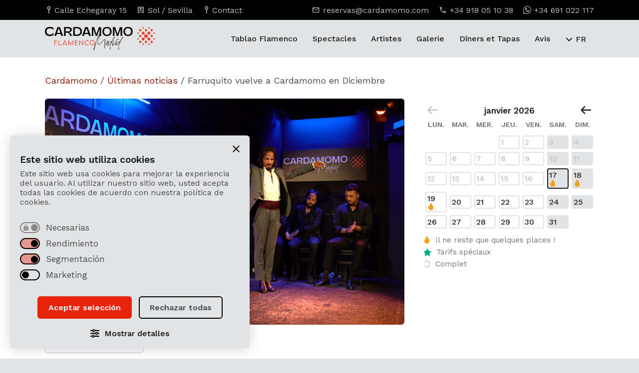

--- FILE ---
content_type: text/html; charset=UTF-8
request_url: https://cardamomo.com/fr/farruquito-vuelve-a-cardamomo-en-diciembre/
body_size: 20389
content:
<!doctype html>
<html lang="fr-FR" class="no-js">
	<head>
<script>
	window.journey = 'A';
</script>
		<meta charset="UTF-8">
		<title>Farruquito revient à Cardamomo en décembre - Cardamomo Flamenco Madrid</title>

		<!--// Favicon //-->
        <link href="https://cardamomo.com/wp-content/themes/cardamomo-24/img/icons/favicon.ico?v=2" rel="shortcut icon">
        <link href="https://cardamomo.com/wp-content/themes/cardamomo-24/img/icons/apple-touch-icon-precomposed.png?v=2" sizes="180x180" rel="apple-touch-icon-precomposed">

        <!--// Viewport //-->
		<meta http-equiv="X-UA-Compatible" content="IE=edge">
		<meta name="viewport" content="width=device-width, initial-scale=1.0">
		<meta name="format-detection" content="telephone=no"> 

		<!--// CSS and Wordpress scripts //--> 
		<meta name='robots' content='index, follow, max-image-preview:large, max-snippet:-1, max-video-preview:-1' />

	<!-- This site is optimized with the Yoast SEO plugin v26.7 - https://yoast.com/wordpress/plugins/seo/ -->
	<meta name="description" content="Farruquito vuelve a Cardamomo en diciembre para ofrecernos un espectáculo mágico. Una oportunidad única para celebrar y disfrutar el flamenco" />
	<link rel="canonical" href="https://cardamomo.com/fr/farruquito-vuelve-a-cardamomo-en-diciembre/" />
	<meta property="og:locale" content="fr_FR" />
	<meta property="og:type" content="article" />
	<meta property="og:title" content="Farruquito revient à Cardamomo en décembre - Cardamomo Flamenco Madrid" />
	<meta property="og:description" content="Farruquito vuelve a Cardamomo en diciembre para ofrecernos un espectáculo mágico. Una oportunidad única para celebrar y disfrutar el flamenco" />
	<meta property="og:url" content="https://cardamomo.com/fr/farruquito-vuelve-a-cardamomo-en-diciembre/" />
	<meta property="og:site_name" content="Cardamomo Flamenco Madrid" />
	<meta property="article:published_time" content="2023-11-22T18:04:24+00:00" />
	<meta property="article:modified_time" content="2025-12-03T14:58:12+00:00" />
	<meta property="og:image" content="https://cardamomo.ams3.digitaloceanspaces.com/wp-content/uploads/2023/07/15121936/web1-e1700676504237.jpg" />
	<meta property="og:image:width" content="1019" />
	<meta property="og:image:height" content="568" />
	<meta property="og:image:type" content="image/jpeg" />
	<meta name="author" content="admin_cardamomo" />
	<meta name="twitter:card" content="summary_large_image" />
	<meta name="twitter:label1" content="Écrit par" />
	<meta name="twitter:data1" content="admin_cardamomo" />
	<meta name="twitter:label2" content="Durée de lecture estimée" />
	<meta name="twitter:data2" content="4 minutes" />
	<script type="application/ld+json" class="yoast-schema-graph">{"@context":"https://schema.org","@graph":[{"@type":"Article","@id":"https://cardamomo.com/es/farruquito-vuelve-a-cardamomo-en-diciembre/#article","isPartOf":{"@id":"https://cardamomo.com/es/farruquito-vuelve-a-cardamomo-en-diciembre/"},"author":{"name":"admin_cardamomo","@id":"https://cardamomo.com/es/#/schema/person/b8581cc864566b9b196e94b68f87ea57"},"headline":"Farruquito revient à Cardamomo en décembre","datePublished":"2023-11-22T18:04:24+00:00","dateModified":"2025-12-03T14:58:12+00:00","mainEntityOfPage":{"@id":"https://cardamomo.com/es/farruquito-vuelve-a-cardamomo-en-diciembre/"},"wordCount":5920,"image":{"@id":"https://cardamomo.com/es/farruquito-vuelve-a-cardamomo-en-diciembre/#primaryimage"},"thumbnailUrl":"https://cardamomo.ams3.digitaloceanspaces.com/wp-content/uploads/2023/07/15121936/web1-e1700676504237.jpg","articleSection":["Artistas Cardamomo"],"inLanguage":"fr-FR"},{"@type":"WebPage","@id":"https://cardamomo.com/fr/farruquito-vuelve-a-cardamomo-en-diciembre/","url":"https://cardamomo.com/fr/farruquito-vuelve-a-cardamomo-en-diciembre/","name":"Farruquito revient à Cardamomo en décembre - Cardamomo Flamenco Madrid","isPartOf":{"@id":"https://cardamomo.com/fr/#website"},"primaryImageOfPage":{"@id":"https://cardamomo.com/fr/farruquito-vuelve-a-cardamomo-en-diciembre/#primaryimage"},"image":{"@id":"https://cardamomo.com/es/farruquito-vuelve-a-cardamomo-en-diciembre/#primaryimage"},"thumbnailUrl":"https://cardamomo.ams3.digitaloceanspaces.com/wp-content/uploads/2023/07/15121936/web1-e1700676504237.jpg","datePublished":"2023-11-22T18:04:24+00:00","dateModified":"2025-12-03T14:58:12+00:00","author":{"@id":"https://cardamomo.com/es/#/schema/person/b8581cc864566b9b196e94b68f87ea57"},"description":"Farruquito vuelve a Cardamomo en diciembre para ofrecernos un espectáculo mágico. Una oportunidad única para celebrar y disfrutar el flamenco","breadcrumb":{"@id":"https://cardamomo.com/fr/farruquito-vuelve-a-cardamomo-en-diciembre/#breadcrumb"},"inLanguage":"fr-FR","potentialAction":[{"@type":"ReadAction","target":[["https://cardamomo.com/fr/farruquito-vuelve-a-cardamomo-en-diciembre/"]]}]},{"@type":"ImageObject","inLanguage":"fr-FR","@id":"https://cardamomo.com/fr/farruquito-vuelve-a-cardamomo-en-diciembre/#primaryimage","url":"https://cardamomo.ams3.digitaloceanspaces.com/wp-content/uploads/2023/07/15121936/web1-e1700676504237.jpg","contentUrl":"https://cardamomo.ams3.digitaloceanspaces.com/wp-content/uploads/2023/07/15121936/web1-e1700676504237.jpg","width":1019,"height":568,"caption":"Farruquito en Cardamomo 2023"},{"@type":"BreadcrumbList","@id":"https://cardamomo.com/fr/farruquito-vuelve-a-cardamomo-en-diciembre/#breadcrumb","itemListElement":[{"@type":"ListItem","position":1,"name":"Cardamomo","item":"https://cardamomo.com/fr/"},{"@type":"ListItem","position":2,"name":"Últimas noticias","item":"https://cardamomo.com/fr/blog/"},{"@type":"ListItem","position":3,"name":"Farruquito vuelve a Cardamomo en Diciembre"}]},{"@type":"WebSite","@id":"https://cardamomo.com/fr/#website","url":"https://cardamomo.com/fr/","name":"Cardamomo Flamenco Madrid","description":"","potentialAction":[{"@type":"SearchAction","target":{"@type":"EntryPoint","urlTemplate":"https://cardamomo.com/fr/?s={search_term_string}"},"query-input":{"@type":"PropertyValueSpecification","valueRequired":true,"valueName":"search_term_string"}}],"inLanguage":"fr-FR"},{"@type":"Person","@id":"https://cardamomo.com/es/#/schema/person/b8581cc864566b9b196e94b68f87ea57","name":"admin_cardamomo","image":{"@type":"ImageObject","inLanguage":"fr-FR","@id":"https://cardamomo.com/fr/#/schema/person/image/","url":"https://secure.gravatar.com/avatar/74390b26a5e2b464e9c76f16c1e1a834a96863be28dd8c65644a4f9d210168b3?s=96&d=mm&r=g","contentUrl":"https://secure.gravatar.com/avatar/74390b26a5e2b464e9c76f16c1e1a834a96863be28dd8c65644a4f9d210168b3?s=96&d=mm&r=g","caption":"admin_cardamomo"},"sameAs":["http://pro.cardamomo.com"],"url":"https://cardamomo.com/fr/author/admin_cardamomo/"}]}</script>
	<!-- / Yoast SEO plugin. -->


<link rel="alternate" title="oEmbed (JSON)" type="application/json+oembed" href="https://cardamomo.com/fr/wp-json/oembed/1.0/embed?url=https%3A%2F%2Fcardamomo.com%2Ffr%2Ffarruquito-vuelve-a-cardamomo-en-diciembre%2F" />
<link rel="alternate" title="oEmbed (XML)" type="text/xml+oembed" href="https://cardamomo.com/fr/wp-json/oembed/1.0/embed?url=https%3A%2F%2Fcardamomo.com%2Ffr%2Ffarruquito-vuelve-a-cardamomo-en-diciembre%2F&#038;format=xml" />
<style id='wp-img-auto-sizes-contain-inline-css' type='text/css'>
img:is([sizes=auto i],[sizes^="auto," i]){contain-intrinsic-size:3000px 1500px}
/*# sourceURL=wp-img-auto-sizes-contain-inline-css */
</style>
<style id='wp-emoji-styles-inline-css' type='text/css'>

	img.wp-smiley, img.emoji {
		display: inline !important;
		border: none !important;
		box-shadow: none !important;
		height: 1em !important;
		width: 1em !important;
		margin: 0 0.07em !important;
		vertical-align: -0.1em !important;
		background: none !important;
		padding: 0 !important;
	}
/*# sourceURL=wp-emoji-styles-inline-css */
</style>
<link rel='stylesheet' id='fc-cookies-style-css' href='https://cardamomo.com/wp-content/plugins/fc-cookies/css/main.css?ver=1.0' media='all' />
<link rel='stylesheet' id='presence-css' href='https://cardamomo.com/wp-content/themes/cardamomo-24/css/aspect/presence.css?ver=2.0' media='all' />
<script type="text/javascript" src="https://cardamomo.com/wp-includes/js/jquery/jquery.min.js?ver=3.7.1" id="jquery-core-js"></script>
<script type="text/javascript" src="https://cardamomo.com/wp-includes/js/jquery/jquery-migrate.min.js?ver=3.4.1" id="jquery-migrate-js"></script>
<script type="text/javascript" id="file_uploads_nfpluginsettings-js-extra">
/* <![CDATA[ */
var params = {"clearLogRestUrl":"https://cardamomo.com/fr/wp-json/nf-file-uploads/debug-log/delete-all","clearLogButtonId":"file_uploads_clear_debug_logger","downloadLogRestUrl":"https://cardamomo.com/fr/wp-json/nf-file-uploads/debug-log/get-all","downloadLogButtonId":"file_uploads_download_debug_logger"};
//# sourceURL=file_uploads_nfpluginsettings-js-extra
/* ]]> */
</script>
<script type="text/javascript" src="https://cardamomo.com/wp-content/plugins/ninja-forms-uploads/assets/js/nfpluginsettings.js?ver=3.3.23" id="file_uploads_nfpluginsettings-js"></script>
<script type="text/javascript" src="https://cardamomo.com/wp-content/plugins/fc-cookies/js/main.js?ver=1.0.0" id="fc-cookies-js-js"></script>
<script type="text/javascript" src="https://cardamomo.com/wp-content/plugins/fc-cookies/js/functionality.js?ver=1.0.0" id="fccookies_functionality-js"></script>
<link rel="https://api.w.org/" href="https://cardamomo.com/fr/wp-json/" /><link rel="alternate" title="JSON" type="application/json" href="https://cardamomo.com/fr/wp-json/wp/v2/posts/134519" /><meta name="generator" content="qTranslate-XT 3.16.1" />
<link hreflang="es" href="https://cardamomo.com/es/farruquito-vuelve-a-cardamomo-en-diciembre/" rel="alternate" />
<link hreflang="en" href="https://cardamomo.com/en/farruquito-vuelve-a-cardamomo-en-diciembre/" rel="alternate" />
<link hreflang="de" href="https://cardamomo.com/de/farruquito-vuelve-a-cardamomo-en-diciembre/" rel="alternate" />
<link hreflang="fr" href="https://cardamomo.com/fr/farruquito-vuelve-a-cardamomo-en-diciembre/" rel="alternate" />
<link hreflang="pt" href="https://cardamomo.com/pt/farruquito-vuelve-a-cardamomo-en-diciembre/" rel="alternate" />
<link hreflang="zh" href="https://cardamomo.com/zh/farruquito-vuelve-a-cardamomo-en-diciembre/" rel="alternate" />
<link hreflang="it" href="https://cardamomo.com/it/farruquito-vuelve-a-cardamomo-en-diciembre/" rel="alternate" />
<link hreflang="ru" href="https://cardamomo.com/ru/farruquito-vuelve-a-cardamomo-en-diciembre/" rel="alternate" />
<link hreflang="ja" href="https://cardamomo.com/ja/farruquito-vuelve-a-cardamomo-en-diciembre/" rel="alternate" />
<link hreflang="x-default" href="https://cardamomo.com/es/farruquito-vuelve-a-cardamomo-en-diciembre/" rel="alternate" />
 

		<!--// Landing conditionals //-->
		<link rel="stylesheet" href="https://cdn.jsdelivr.net/npm/swiper@11/swiper-bundle.min.css">
		<link rel="stylesheet" id="dna_css" href="https://cardamomo.com/wp-content/themes/cardamomo-24/css/dna.css?ver=2.1" media="all">

		<script>
			function loadScript(url) {
				let s = document.createElement('script');
				s.src = url;
				s.referrerPolicy="no-referrer-when-downgrade"
				document.head.appendChild(s);
			}
			function rmblog(){
				
			}
			const rmblogVenueId = 1
			let referer = ''
			const hash = window.location.hash
			if (hash){
				referer = atob(hash.replace('#ref_',''))
			}
			loadScript('https://rumba.cardamomo.com/api/track/load?venueId=1&journey='+window.journey+'&referer=' + referer + '&value='+window.location.pathname)
		</script>
		<script>
		  window.dataLayer = window.dataLayer || [];
		  function gtag(){dataLayer.push(arguments);}
		
		  gtag('consent', 'default', {
			'analytics_storage': 'denied',
			'ad_storage': 'denied',
			'ad_user_data': 'denied',
			'ad_personalization': 'denied',
			'wait_for_update': 500 
		  });
		</script>
		<!-- Google Tag Manager added 15th july -->
		<script>(function(w,d,s,l,i){w[l]=w[l]||[];w[l].push({'gtm.start':
		new Date().getTime(),event:'gtm.js'});var f=d.getElementsByTagName(s)[0],
		j=d.createElement(s),dl=l!='dataLayer'?'&l='+l:'';j.async=true;j.src=
		'https://www.googletagmanager.com/gtm.js?id='+i+dl;f.parentNode.insertBefore(j,f);
		})(window,document,'script','dataLayer','GTM-M65QQ6S');</script>
		<!-- End Google Tag Manager -->
		
		<!-- Global site tag (gtag.js) - AdWords: 1053397758 -->
		<script async src="https://www.googletagmanager.com/gtag/js?id=AW-1053397758"></script>
		<script>
			window.dataLayer = window.dataLayer || [];
			function gtag(){dataLayer.push(arguments);}
			gtag('js', new Date());
		
			gtag('config', 'AW-1053397758');
		</script>
		
		
		<script type="text/javascript">
			(function(c,l,a,r,i,t,y){
				c[a]=c[a]||function(){(c[a].q=c[a].q||[]).push(arguments)};
				t=l.createElement(r);t.async=1;t.src="https://www.clarity.ms/tag/"+i;
				y=l.getElementsByTagName(r)[0];y.parentNode.insertBefore(t,y);
			})(window, document, "clarity", "script", "q417wrny16");
		</script>
		
<!-- BING Tracking Code for cardamomo.com -->
<script>(function(w,d,t,r,u){var f,n,i;w[u]=w[u]||[],f=function(){var o={ti:"13003618"};o.q=w[u],w[u]=new UET(o),w[u].push("pageLoad")},n=d.createElement(t),n.src=r,n.async=1,n.onload=n.onreadystatechange=function(){var s=this.readyState;s&&s!=="loaded"&&s!=="complete"||(f(),n.onload=n.onreadystatechange=null)},i=d.getElementsByTagName(t)[0],i.parentNode.insertBefore(n,i)})(window,document,"script","//bat.bing.com/bat.js","uetq");</script>
	</head>

	<!--// Blog conditional //-->
	
	<body class="wp-singular post-template-default single single-post postid-134519 single-format-standard wp-theme-cardamomo-24 is_blog display_hide farruquito-vuelve-a-cardamomo-en-diciembre fr">  
<!-- Google Tag Manager (noscript) -->
<noscript><iframe src="https://www.googletagmanager.com/ns.html?id=GTM-M65QQ6S"
height="0" width="0" style="display:none;visibility:hidden"></iframe></noscript>
<!-- End Google Tag Manager (noscript) -->

	
	<!-- // Main Header // -->
	<header class="kensei_02">
		<div id="pre_header">
			<div class="container">
				<div class="row">
					<div id="pre_header_left" class="col-12 col-md-6 col-lg-6 col-xl-5 col-xxl-6">
						<ul>
							<li class="kensei_02">
								<a href="https://cardamomo.com/fr/contact-et-localisation/">
									<span class="icon-pin"></span>
									<span>Calle Echegaray 15</span> 
								</a>
							</li>
							<li class="kensei_02">
								<a href="https://cardamomo.com/fr/contact-et-localisation/">
									<span class="icon-metro"></span>
									<span>Sol / Sevilla</span>
								</a>
							</li>
							<li class="kensei_02">
								<a href="https://cardamomo.com/fr/contact-et-localisation/">
									<span class="icon-pin"></span>
									<span>Contact</span>
								</a>
							</li>
						</ul>
					</div>
					<div id="pre_header_right" class="col-12 col-md-6 col-lg-6 col-xl-7 col-xxl-6">
						<ul>
							<li class="kensei_02">
								<a href="mailto:reservas@cardamomo.com">
									<span class="icon-mail"></span>
									<span>reservas@cardamomo.com</span> 
								</a>
							</li>
							<li class="kensei_02">
								<a href="tel:+34918051038">
									<span class="icon-phone"></span>
									<span>+34 918 05 10 38</span>
								</a>
							</li>
							<li class="kensei_02">
								<a href="https://wa.me/34691022117/?text=Hola,%20quiero%20información%20sobre%20los%20shows%20del%20Tablao%20Cardamomo" target="_blank" class="contact-link">
									<span class="icon-whatsapp"></span>
									<span>+34 691 022 117</span>
								</a>
							</li>
						</ul>
					</div>
				</div>
			</div>
		</div>
		<div id="header_principal" class="kensei_02">
			<div class="container">
				<div class="row align-items-center">

					<div id="the_logo" class="col-4 col-md-3 col-xl-2">  
						<div id="logo_wrapper" class="kensei_02">
							<a href="https://cardamomo.com/fr/">
								<span>Cardamomo Flamenco Madrid</span><img  class="kensei_02" src="https://cardamomo.com/wp-content/themes/cardamomo-24/img/brand/logo-cardamomo-black.svg" alt="Logo Cardamomo Flamenco Madrid"><img id="logo_inverse" class="kensei_02"  src="https://cardamomo.com/wp-content/themes/cardamomo-24/img/brand/logo-cardamomo-white.svg" alt="Logo Cardamomo Flamenco Madrid">							</a>	    				
						</div>
					</div>

					<div id="the_nav" class="col-8 col-md-9 col-xl-10">
						<!-- // Main Navigation // -->
						<nav id="navigation">
							<div class="menu-main-navigation-container"><ul data-id="main_nav"><li id="menu-item-155969" class="menu-item menu-item-type-post_type menu-item-object-page menu-item-155969"><a href="https://cardamomo.com/fr/tablao-flamenco/" title="Tablao Flamenco à Madrid"><span class="icon-arrow kensei_02"></span>Tablao Flamenco</a></li>
<li id="menu-item-155970" class="menu-item menu-item-type-post_type menu-item-object-page menu-item-155970"><a href="https://cardamomo.com/fr/spectacle-de-flamenco-a-madrid/" title="Spectacle de flamenco à Madrid"><span class="icon-arrow kensei_02"></span>Spectacles</a></li>
<li id="menu-item-155971" class="menu-item menu-item-type-post_type menu-item-object-page menu-item-155971"><a href="https://cardamomo.com/fr/artistes/"><span class="icon-arrow kensei_02"></span>Artistes</a></li>
<li id="menu-item-155972" class="menu-item menu-item-type-post_type menu-item-object-page menu-item-155972"><a href="https://cardamomo.com/fr/galerie/"><span class="icon-arrow kensei_02"></span>Galerie</a></li>
<li id="menu-item-155974" class="menu-item menu-item-type-post_type menu-item-object-page menu-item-155974"><a href="https://cardamomo.com/fr/diner-avec-spectacle-de-flamenco-a-madrid/" title="Dîner avec spectacle de flamenco à Madrid"><span class="icon-arrow kensei_02"></span>Dîners et Tapas</a></li>
<li id="menu-item-155973" class="menu-item menu-item-type-post_type menu-item-object-page menu-item-155973"><a href="https://cardamomo.com/fr/what-they-say-about-us/" title="Ce qu’on dit de nous"><span class="icon-arrow kensei_02"></span>Avis</a></li>
<li id="menu-item-157432" class="menu-item menu-item-type-post_type menu-item-object-page menu-item-157432"><a href="https://cardamomo.com/fr/contact-et-localisation/"><span class="icon-arrow kensei_02"></span>Contact et localisation</a></li>
</ul></div> 
							<div id="controls">
								
<div class="language_switch">
	<div class="language_wrapper kensei_03">
		<div class="language_selector"> 
			<span>FR</span>		</div>

		<ul>
			
							<li>
					<a title="Español" href="https://cardamomo.com/es/farruquito-vuelve-a-cardamomo-en-diciembre/">
						
						<span>ES</span>
					</a>
				</li>
							<li>
					<a title="English" href="https://cardamomo.com/en/farruquito-vuelve-a-cardamomo-en-diciembre/">
						
						<span>EN</span>
					</a>
				</li>
							<li data-lang="de">
					<a title="Deutsch" href="https://cardamomo.com/de/farruquito-vuelve-a-cardamomo-en-diciembre/">
					<span>DE</span>
					</a>
				</li>
		    				<li data-lang="it">
					<a title="Italiano" href="https://cardamomo.com/it/farruquito-vuelve-a-cardamomo-en-diciembre/">
					<span>IT</span>
					</a>
				</li>
		    				<li data-lang="pt">
					<a title="Português" href="https://cardamomo.com/pt/farruquito-vuelve-a-cardamomo-en-diciembre/">
					<span>PT</span>
					</a>
				</li>
		    				<li data-lang="zh">
					<a title="Português" href="https://cardamomo.com/zh/farruquito-vuelve-a-cardamomo-en-diciembre/">
					<span>ZH</span>
					</a>
				</li>
		    				<li data-lang="ru">
					<a title="Русский" href="https://cardamomo.com/ru/farruquito-vuelve-a-cardamomo-en-diciembre/">
					<span>RU</span>
					</a>
				</li>
		    				<li data-lang="ja">
					<a title="Русский" href="https://cardamomo.com/ja/farruquito-vuelve-a-cardamomo-en-diciembre/">
					<span>JA</span>
					</a>
				</li>
		    
		</ul>
	</div>
</div>								<a class="the_button kensei_02 primary shine" href="https://cardamomo.com/fr/achat-de-billets/" title="Billets Flamenco Madrid" data-text="Acheter des billets
">
									<span>Acheter des billets
</span>
								</a>
							</div>
						</nav>	
					</div>

				</div>

				<!-- // Burger Menu // -->
				<button class="app_burguer" onclick="return" aria-label="Ouvrir et fermer le menu
"> 
					<div class="menu menu-icon"> 
						<div class="path top"></div>
						<div class="path middle"></div>
						<div class="path bottom"></div> 
					</div>
				</button> 

			</div>
		</div>


	</header>

	<main id="single_page"> 

		<div class="container">
			<div class="row justify-content-between">			
				<div class="col-12">
					<nav class="breadcrumb"><span><span><a href="https://cardamomo.com/fr/">Cardamomo</a></span> / <span><a href="https://cardamomo.com/fr/blog/">Últimas noticias</a></span> / <span class="breadcrumb_last" aria-current="page">Farruquito vuelve a Cardamomo en Diciembre</span></span></nav>				</div>
				
						<div class="col-12 col-md-12 col-lg-7 col-xl-8">


							<div itemscope itemtype="https://schema.org/BlogPosting">
								
								<meta itemprop="mainEntityOfPage" content="https://cardamomo.com/fr/farruquito-vuelve-a-cardamomo-en-diciembre/">
								<meta itemprop="headline" content="Farruquito revient à Cardamomo en décembre">
								
								<div id="post_heading">
									
									<div class="responsive_image" itemprop="image" itemscope itemtype="https://schema.org/ImageObject">
									<meta itemprop="url" content="https://cardamomo.ams3.digitaloceanspaces.com/wp-content/uploads/2023/07/15121936/web1-e1700676504237.jpg">
										<img src="https://cardamomo.ams3.digitaloceanspaces.com/wp-content/uploads/2023/07/15121936/web1-e1700676504237-900x568.jpg" class="attachment-landscape size-landscape wp-post-image" alt="Farruquito en Cardamomo 2023" decoding="async" fetchpriority="high" />									</div>
									<meta itemprop="keywords" content="Artistas Cardamomo">										
										<ul id="categories_list">
																							<li>
													<a href="https://cardamomo.com/fr/category/artistas-cardamomo/" rel="category tag">
														Artistas Cardamomo													</a>
												</li>
																					</ul>
									
									

									<h1 class="h2" itemprop="headline">Farruquito revient à Cardamomo en décembre</h1>
																		
								</div>

								
								<div id="post_body" itemprop="articleBody">
									<h2><strong>Profitez d&rsquo;un spectacle spécial avec le meilleur danseur de flamenco!</strong></h2>
<p><strong>Farruquito</strong> est considéré par les professionnels et les critiques comme le plus grand représentant de l&rsquo;art flamenco actuel. Quelle que soit sa branche, les artistes consacrés au flamenco s&rsquo;accordent sur un point : il est <strong>unique</strong>.</p>
<p>Héritier de l&rsquo;école de son grand-père « <strong>Farruco</strong>« , Juan Manuel Fernandez poursuit son héritage en l&#8217;emmenant dans le monde entier. Son style de danse a marqué une époque dans la manière de faire et de comprendre le flamenco sur scène. De son expressivité à ses mouvements, Farruquito est un bailaor qui comprend la <strong>danse</strong> et le <strong>flamenco</strong> de manière <strong>globale</strong>.</p>
<p>Comme tout artiste digne de ce nom, le <strong>« capitaine »</strong> est un véritable amoureux de la culture et de la musique flamenco dans toutes ses expressions. L&rsquo;art est une constante dans sa vie. Depuis sa naissance, il a été en contact avec le flamenco par l&rsquo;intermédiaire de sa famille, à la maison et sur scène. Il s&rsquo;est progressivement professionnalisé jusqu&rsquo;à faire ses débuts internationaux à l&rsquo;âge de <strong>douze ans.</strong></p>
<h2><strong>Spectacle unique de tablao</strong></h2>
<p><strong>Cardamomo</strong> est formé par une grande famille d&rsquo;artistes et de professionnels qui vous accompagneront pour vivre une expérience unique que vous mettrez longtemps à oublier. Un espace à capacité réduite qui est un défi pour tous les artistes. Une scène où ils peuvent se déshabiller, démontrer et transmettre tout leur art.</p><div class="mini_module background_black">
    <div class="row align-items-end">
        <div class="col-12 col-md-8 col-lg-8 col-xl-8 col-xxl-7">
            <div class="h4">
                <em>Achète tes billets pour le meilleur spectacle de flamenco à Madrid.</em> 
            </div>
        </div>
        <div class="col-12 col-md-4 col-lg-4 col-xl-4 col-xxl-5">
            <div class="mini_module_button">
                <a class="the_button kensei_02 byn" href="https://cardamomo.com/fr/checkout/" data-text="Acheter des billets
">
                    <span>
                        <div>
                            Acheter des billets
                        </div>
                    </span>
                </a>

            </div>
        </div>
    </div>
</div>
<p>C&rsquo;est un privilège d&rsquo;avoir <strong>Farruquito</strong> dans notre <strong>tablao</strong>. Un artiste qui devient plus grand sur scène et qui inspire. Un danseur qui se connecte et crée de la magie à travers ses mouvements.</p>
<p>Découvrez plus de curiosités sur Farruquito en cliquant <a href="https://www.youtube.com/watch?v=O3DChtnbVBU">ici</a>!</p>
<h2><strong>« L&rsquo;héritage de Farruco</strong></h2>
<p>Le style de danse issu de l&rsquo;école de son grand-père a créé une <strong>doctrine</strong>. Tous les artistes s&rsquo;inspirent de sa façon de comprendre la danse flamenca. Farruquito est à la recherche des sensations et des sentiments que la musique flamenco transmet, et les transmet à travers sa danse. Juan Fernandez est <strong>l&rsquo;improvisation</strong>, le <strong>courage</strong> et <strong>l&rsquo;humilité</strong>.</p>
<p>Sa capacité d&rsquo;improvisation est obtenue grâce aux sentiments que les chanteurs et les guitaristes transmettent avec leurs paroles et leurs mélodies. Farruquito s&rsquo;est préparé tout au long de sa vie à apprendre le langage flamenco et à se l&rsquo;approprier. C&rsquo;est ainsi qu&rsquo;il crée différentes sensations chez le spectateur grâce à sa façon d&rsquo;improviser. Il considère toujours qu' »une chorégraphie peut être belle, mais il est tout aussi important, voire plus, <strong>de raconter ce que l&rsquo;on ressent à chaque instant ».</strong></p><div class="mini_module background_black">
    <div class="row align-items-end">
        <div class="col-12 col-md-8 col-lg-8 col-xl-8 col-xxl-7">
            <div class="h4">
                <em>Achète tes billets pour le meilleur spectacle de flamenco à Madrid.</em> 
            </div>
        </div>
        <div class="col-12 col-md-4 col-lg-4 col-xl-4 col-xxl-5">
            <div class="mini_module_button">
                <a class="the_button kensei_02 byn" href="https://cardamomo.com/fr/checkout/" data-text="Acheter des billets
">
                    <span>
                        <div>
                            Acheter des billets
                        </div>
                    </span>
                </a>

            </div>
        </div>
    </div>
</div>
<h2></h2>
<p>&nbsp;</p>
<h2><strong>Grandes figures du flamenco</strong></h2>
<p>Ce spectacle fait partie de notre cycle « Grandes figures du flamenco ».</p>
<p>À Cardamomo, nous recevons périodiquement la visite des meilleurs artistes de la scène flamenca espagnole. De Cadix, Séville ou Grenade à Barcelone, en passant par Madrid, nous avons le plaisir de les accueillir chez nous.</p>
<p>Vous trouverez ici quelques-unes des dernières éditions de ce cycle.</p><div class="mini_module background_black">
    <div class="row align-items-end">
        <div class="col-12 col-md-8 col-lg-8 col-xl-8 col-xxl-7">
            <div class="h4">
                <em>Achète tes billets pour le meilleur spectacle de flamenco à Madrid.</em> 
            </div>
        </div>
        <div class="col-12 col-md-4 col-lg-4 col-xl-4 col-xxl-5">
            <div class="mini_module_button">
                <a class="the_button kensei_02 byn" href="https://cardamomo.com/fr/checkout/" data-text="Acheter des billets
">
                    <span>
                        <div>
                            Acheter des billets
                        </div>
                    </span>
                </a>

            </div>
        </div>
    </div>
</div>
<p>&nbsp;</p>
<p><strong>El Farru</strong></p>
<p>Antonio Fernández Montoya, plus connu sous le nom de « El Farru », est né à Séville en 1988. Il est le fils du chanteur <strong>Juan « El Moreno »</strong> et de la danseuse <strong>« La Farruca »</strong>, le frère du danseur <strong>« Farruquito »</strong> et le petit-fils de <strong>« Farruco »</strong>. Avec son frère, il est l&rsquo;un des grands représentants de l&rsquo;école de danse de son grand-père.</p>
<p>Pour en savoir plus sur ce danseur, cliquez <a href="https://www.youtube.com/watch?v=tEkbQvMCGY0&amp;t=322s">ici</a> !</p><div class="mini_module background_black">
    <div class="row align-items-end">
        <div class="col-12 col-md-8 col-lg-8 col-xl-8 col-xxl-7">
            <div class="h4">
                <em>Achète tes billets pour le meilleur spectacle de flamenco à Madrid.</em> 
            </div>
        </div>
        <div class="col-12 col-md-4 col-lg-4 col-xl-4 col-xxl-5">
            <div class="mini_module_button">
                <a class="the_button kensei_02 byn" href="https://cardamomo.com/fr/checkout/" data-text="Acheter des billets
">
                    <span>
                        <div>
                            Acheter des billets
                        </div>
                    </span>
                </a>

            </div>
        </div>
    </div>
</div>
<p><strong>Fuensanta « La Moneta</strong></p>
<p>Fuensanta Fresneda Galera, « la Moneta », est originaire de <strong>Grenade</strong>. Cette ville, qui a tant apporté au flamenco, est un repère dans la danse de cette grande étoile. Un style sauvage mais contemporain de notre époque. Vous pouvez en savoir plus sur cette grande artiste en lisant son <a href="https://www.youtube.com/watch?v=fg4vjJGg3cc">interview</a>.</p>
<p><strong>Juan de Juan</strong></p>
<p>Un danseur de Séville qui représente le sceau de Morón de la Frontera depuis l&rsquo;âge de 16 ans. Il a dansé dans les plus grands théâtres d&rsquo;Espagne et du monde. C&rsquo;est donc une fierté d&rsquo;avoir sa présence dans notre tablao. Son <a href="https://www.youtube.com/watch?v=fg4vjJGg3cc">interview</a> vous permettra d&rsquo;en savoir plus sur son expérience du flamenco.</p>
<p>&nbsp;</p>
<h2><strong>Saisissez l&rsquo;occasion et réservez vos billets dès maintenant!</strong></h2>
<h2><img decoding="async" class="alignnone size-large wp-image-27937" style="font-size: 16px" src="https://tablaoflamenco1911.com/wp-content/uploads/2023/05/logos-para-web-1024x301.png" alt="" /></h2>
</p>								</div>


							</div>


							<div id="tablao_info">
    <dl class="contact_list">   
        <div class="row">
            <div class="col-12">
                <img src="https://cardamomo.com/wp-content/themes/cardamomo-24/img/brand/logo-cardamomo-white.svg" alt="Logo Cardamomo Flamenco Madrid"> 
            </div>

            <!-- Columna izquierda: ubicación + contacto -->
            <div class="col-12 col-md-6">
                <div class="contact_list_item">
                    <dt class="h6">Où nous trouver
</dt>
                    <dd>
                        <ul>
                            <li>
                                <a class="kensei_02" href="https://www.google.es/maps/place/Cardamomo+Tablao+Flamenco/@40.415453,-3.7017177,17z/data=!3m1!4b1!4m5!3m4!1s0xd42288108cfcdc5:0x5b960689e6c07c13!8m2!3d40.415453!4d-3.699529" target="_blank" rel="noopener">
                                    <span class="icon-pin"></span>
                                    <span>Calle Echegaray 15</span> - <span>Madrid</span>
                                </a>
                            </li>
                            <li>
                                <a class="kensei_02" href="https://www.google.es/maps/place/Cardamomo+Tablao+Flamenco/@40.415453,-3.7017177,17z/data=!3m1!4b1!4m5!3m4!1s0xd42288108cfcdc5:0x5b960689e6c07c13!8m2!3d40.415453!4d-3.699529" target="_blank" rel="noopener">
                                    <span class="icon-metro"></span>
                                    <span>Sol / Sevilla</span>
                                </a>
                            </li>
                        </ul>
                    </dd>
                </div>

                <div class="contact_list_item">
                    <dt class="h6">Contactez-nous
</dt>
                    <dd>
                        <ul>
                            <li>
                                <a class="kensei_02" href="mailto:reservas@cardamomo.com">
                                    <span class="icon-mail"></span>
                                    <span>reservas@cardamomo.com</span> 
                                </a>
                            </li>
                            <li>
                                <a class="kensei_02" href="tel:+34918051038">
                                    <span class="icon-phone"></span>
                                    <span>+34 918 05 10 38</span>
                                </a>
                            </li>
                        </ul>
                    </dd>
                </div>
            </div>

            <!-- Columna derecha: WhatsApp + redes -->
            <div class="col-12 col-md-6">
                <div class="contact_list_item">
                    <dt class="h6">WhatsApp
</dt>
                    <dd>
                        <ul>
                            <li>
                                <a href="https://wa.me/34691022117/?text=Hola,%20quiero%20información%20sobre%20los%20shows%20del%20Tablao%20Cardamomo" class="contact-link whatsapp_link kensei_02">
                                    <span class="icon-whatsapp"></span>
                                    <span>Envoyez-nous un message
</span>
                                </a>
                            </li>
                        </ul>
                    </dd>
                </div>

                <div class="contact_list_item">
                    <dt class="h6">Suivez-nous
</dt>
                    <dd>
                        <ul class="social_menu"> 
                                                                <li>
                                        <a href="https://www.facebook.com/Cardamomo.Tablao.Flamenco" target="_blank" rel="noopener" class="kensei_02">
                                            <i class="fa-brands fa-facebook-f"></i><span>Facebook</span>
                                        </a>
                                    </li>
                                                                    <li>
                                        <a href="https://www.instagram.com/cardamomoflamenco/" target="_blank" rel="noopener" class="kensei_02 instagram-link">
                                            <i class="fa-brands fa-instagram"></i><span>Instagram</span>
                                        </a>
                                    </li>
                                                                    <li>
                                        <a href="https://www.youtube.com/channel/UCiQMr_1tHYTwoVA22sK-AUQ" target="_blank" rel="noopener" class="kensei_02">
                                            <i class="fa-brands fa-youtube"></i><span>Youtube</span>
                                        </a>
                                    </li>
                                                                    <li>
                                        <a href="https://www.tripadvisor.es/Attraction_Review-g187514-d244580-Reviews-Cardamomo_Tablao_Flamenco-Madrid.html" target="_blank" rel="noopener" class="kensei_02">
                                            <span class="icon-tripadvisor"></span><span>TripAdvisor</span>
                                        </a>
                                    </li>
                                                                    <li>
                                        <a href="https://x.com/tablaocardamomo" target="_blank" rel="noopener" class="kensei_02">
                                            <i class="fa-brands fa-x-twitter"></i><span>X</span>
                                        </a>
                                    </li>
                                                                    <li>
                                        <a href="https://www.tiktok.com/@cardamomoflamenco" target="_blank" rel="noopener" class="kensei_02">
                                            <i class="fa-brands fa-tiktok"></i><span>TikTok</span>
                                        </a>
                                    </li>
                                                        </ul>
                    </dd>
                </div>
            </div>
        </div>
    </dl>

    </div>

							<!-- /// FEATURED POSTS /// -->
							<div id="single_featured_posts" class="featured_post_grid">
								<h2>Articles mis en avant</h2>

								<article class="post_block featured_post mini" onclick="location.href='https://cardamomo.com/fr/duende-flamenco/';">
	<div class="row align-items-center">
		<div class="col-12 col-lg-11 col-xl-11">
			<div class="card_content"> 
				 
				<span class="h6"><a href="https://cardamomo.com/fr/category/flamenco/" rel="tag">Flamenco</a></span>
				<h3 class="h5 kensei_02">Qu’est-ce que le Duende Flamenco ? Les artistes de Cardamomo répondent</h3>
			</div>	
		</div>
		<div class="col-12 col-lg-1 col-xl-1 hide_on_mobile">
			<span class="icon-arrow kensei_02"></span>
		</div>
	</div>
</article><article class="post_block featured_post mini" onclick="location.href='https://cardamomo.com/fr/code-vestimentaire-spectacle-cardamomo/';">
	<div class="row align-items-center">
		<div class="col-12 col-lg-11 col-xl-11">
			<div class="card_content"> 
				 
				<span class="h6"><a href="https://cardamomo.com/fr/category/tablao-cardamomo/" rel="tag">Tablao Cardamomo</a></span>
				<h3 class="h5 kensei_02">Que dois-je porter pour aller à un spectacle de flamenco chez Cardamomo ?</h3>
			</div>	
		</div>
		<div class="col-12 col-lg-1 col-xl-1 hide_on_mobile">
			<span class="icon-arrow kensei_02"></span>
		</div>
	</div>
</article><article class="post_block featured_post mini" onclick="location.href='https://cardamomo.com/fr/cuadro-flamenco/';">
	<div class="row align-items-center">
		<div class="col-12 col-lg-11 col-xl-11">
			<div class="card_content"> 
				 
				<span class="h6"><a href="https://cardamomo.com/fr/category/flamenco/" rel="tag">Flamenco</a></span>
				<h3 class="h5 kensei_02">Qu’est-ce qu’un Cuadro Flamenco ?</h3>
			</div>	
		</div>
		<div class="col-12 col-lg-1 col-xl-1 hide_on_mobile">
			<span class="icon-arrow kensei_02"></span>
		</div>
	</div>
</article><article class="post_block featured_post mini" onclick="location.href='https://cardamomo.com/fr/le-langage-du-flamenco/';">
	<div class="row align-items-center">
		<div class="col-12 col-lg-11 col-xl-11">
			<div class="card_content"> 
				 
				<span class="h6"><a href="https://cardamomo.com/fr/category/flamenco/" rel="tag">Flamenco</a></span>
				<h3 class="h5 kensei_02">Expressions faciales et corporelles : Le langage secret du flamenco</h3>
			</div>	
		</div>
		<div class="col-12 col-lg-1 col-xl-1 hide_on_mobile">
			<span class="icon-arrow kensei_02"></span>
		</div>
	</div>
</article><article class="post_block featured_post mini" onclick="location.href='https://cardamomo.com/fr/castanuelas-flamencas/';">
	<div class="row align-items-center">
		<div class="col-12 col-lg-11 col-xl-11">
			<div class="card_content"> 
				 
				<span class="h6"><a href="https://cardamomo.com/fr/category/flamenco/" rel="tag">Flamenco</a></span>
				<h3 class="h5 kensei_02">Castagnettes Flamenco : Guide + Conseils pour Débuter</h3>
			</div>	
		</div>
		<div class="col-12 col-lg-1 col-xl-1 hide_on_mobile">
			<span class="icon-arrow kensei_02"></span>
		</div>
	</div>
</article><article class="post_block featured_post mini" onclick="location.href='https://cardamomo.com/fr/new-years-eve-flamenco-madrid/';">
	<div class="row align-items-center">
		<div class="col-12 col-lg-11 col-xl-11">
			<div class="card_content"> 
				 
				<span class="h6"><a href="https://cardamomo.com/fr/category/avance-de-espectaculos/" rel="tag">Avance de espectáculos</a></span>
				<h3 class="h5 kensei_02">Réveillon du Nouvel An et Tablao Flamenco à Madrid</h3>
			</div>	
		</div>
		<div class="col-12 col-lg-1 col-xl-1 hide_on_mobile">
			<span class="icon-arrow kensei_02"></span>
		</div>
	</div>
</article>								
							</div> 
							

							<!-- <div id="links_bottom">
								<div class="pull-left"> </div>
								<div class="pull-right"> </div>
							</div> -->
						</div>

					

				<div id="fixed_column" class="col-12 col-md-12 col-lg-5 col-xl-4">
					<iframe src="/wp-content/plugins/cardamomo-booking/backend/mini-calendar.php?calendar=2026-01-01&months-qty=6&lang=fr" height="610" width="100%" ></iframe>
				</div>
						
			</div>
		</div>

		<section id="related_posts" class="flex_section flex_posts_and_pages background_gray"> 
			<div class="container">
				<div class="row justify-content-center align-items-start"> 
					<div id="last_post_title" class="col-12">
						<h2>Articles associés
</h2>
					</div>
					<article class="col-12 col-md-6 col-lg-4 post_block" itemscope itemprop="blogPost" itemtype="https://schema.org/BlogPosting">
	<div class="responsive_image" onclick="location.href='https://cardamomo.com/fr/technicien-lumiere-son/';" itemprop="image" itemscope itemtype="https://schema.org/ImageObject">
		<meta itemprop="url" content="https://cardamomo.ams3.digitaloceanspaces.com/wp-content/uploads/2025/08/24111149/whatsapp-image-2025-07-23-at-23-55-00.jpeg">
		<img src="https://cardamomo.ams3.digitaloceanspaces.com/wp-content/uploads/2025/08/24111149/whatsapp-image-2025-07-23-at-23-55-00-900x600.jpeg" class="attachment-landscape size-landscape wp-post-image" alt="Tato, tecnico de sonido de Cardamomo Flamenco Madrid en su cabina antes de comenzar el Show" decoding="async" loading="lazy" />	</div>
	<div class="card_content"> 
		<meta itemprop="keywords" content="Artistas Cardamomo"> 
		<span class="h6"><a href="https://cardamomo.com/fr/category/artistas-cardamomo/" rel="tag">Artistas Cardamomo</a></span>
		<h3 class="h5" onclick="location.href='https://cardamomo.com/fr/technicien-lumiere-son/';" itemprop="headline">Tato, l’Artiste Invisible : Notre Technicien Son et Lumière chez Cardamomo</h3>
		<a class="naked_link kensei_02" href="https://cardamomo.com/fr/technicien-lumiere-son/" itemprop="url">
			<span class="kensei_02">Lire la suite
</span>
			<span class="icon-arrow"></span>
		</a>
	
	</div>	
</article><article class="col-12 col-md-6 col-lg-4 post_block" itemscope itemprop="blogPost" itemtype="https://schema.org/BlogPosting">
	<div class="responsive_image" onclick="location.href='https://cardamomo.com/fr/entrevistas-con-las-grandes-figuras-del-flamenco-%f0%9f%92%83/';" itemprop="image" itemscope itemtype="https://schema.org/ImageObject">
		<meta itemprop="url" content="https://cardamomo.ams3.digitaloceanspaces.com/wp-content/uploads/2023/06/15120248/farruquito-23-copia.jpg">
		<img src="https://cardamomo.ams3.digitaloceanspaces.com/wp-content/uploads/2023/06/15120248/farruquito-23-copia-900x600.jpg" class="attachment-landscape size-landscape wp-post-image" alt="" decoding="async" loading="lazy" />	</div>
	<div class="card_content"> 
		<meta itemprop="keywords" content="Artistas Cardamomo"> 
		<span class="h6"><a href="https://cardamomo.com/fr/category/artistas-cardamomo/" rel="tag">Artistas Cardamomo</a></span>
		<h3 class="h5" onclick="location.href='https://cardamomo.com/fr/entrevistas-con-las-grandes-figuras-del-flamenco-%f0%9f%92%83/';" itemprop="headline">Entrevistas con las grandes figuras del flamenco</h3>
		<a class="naked_link kensei_02" href="https://cardamomo.com/fr/entrevistas-con-las-grandes-figuras-del-flamenco-%f0%9f%92%83/" itemprop="url">
			<span class="kensei_02">Lire la suite
</span>
			<span class="icon-arrow"></span>
		</a>
	
	</div>	
</article><article class="col-12 col-md-6 col-lg-4 post_block" itemscope itemprop="blogPost" itemtype="https://schema.org/BlogPosting">
	<div class="responsive_image" onclick="location.href='https://cardamomo.com/fr/farruquito-vuelve-a-cardamomo-2/';" itemprop="image" itemscope itemtype="https://schema.org/ImageObject">
		<meta itemprop="url" content="https://cardamomo.ams3.digitaloceanspaces.com/wp-content/uploads/2023/05/15121423/farruquito-crdamomo-accesss-scaled-e1683729757220.jpg">
		<img src="https://cardamomo.ams3.digitaloceanspaces.com/wp-content/uploads/2023/05/15121423/farruquito-crdamomo-accesss-scaled-e1683729757220-900x600.jpg" class="attachment-landscape size-landscape wp-post-image" alt="" decoding="async" loading="lazy" />	</div>
	<div class="card_content"> 
		<meta itemprop="keywords" content="Artistas Cardamomo"> 
		<span class="h6"><a href="https://cardamomo.com/fr/category/artistas-cardamomo/" rel="tag">Artistas Cardamomo</a></span>
		<h3 class="h5" onclick="location.href='https://cardamomo.com/fr/farruquito-vuelve-a-cardamomo-2/';" itemprop="headline">Farruquito vuelve a Cardamomo en junio</h3>
		<a class="naked_link kensei_02" href="https://cardamomo.com/fr/farruquito-vuelve-a-cardamomo-2/" itemprop="url">
			<span class="kensei_02">Lire la suite
</span>
			<span class="icon-arrow"></span>
		</a>
	
	</div>	
</article>
				</div>
			</div>		
		</section>
	</main>


		<div id="pre_footer" class="background_black">
    <div class="container">
        <div class="row justify-content-between">
            <div class="col-12 col-md-12 col-lg-7 col-xl-8 col-xxl-7">
                
                <div id="reviews_slider">

                    <div class="slider_container">
                        <div class="h6">Ce qu’on dit de nous</div>
                        <div class="swiper-wrapper">
                                                                <div class="swiper-slide">
                                        <div class="review_card">
	<blockquote >
    	<p>« This was way above and beyond my expectations! Loved the venue and the open sangria bar with the last show! They have a great venue and it&rsquo;s very exciting to watch the amazing flamenco dancers do their magic!! »</p>		<cite>
			— <span>Stpaddy315, TripAdvisor</span>		</cite>
	</blockquote>
</div>                                    </div>  
                                                                        <div class="swiper-slide">
                                        <div class="review_card">
	<blockquote >
    	<p>« Our first flamencoshow, and we were really blown away! Very intense and fascinating. We highly recommend it. A small, intimate place with very friendly staff. We only had drinks, but the food looked really nice. »</p>		<cite>
			— <span>Bobr12, TripAdvisor</span>		</cite>
	</blockquote>
</div>                                    </div>  
                                                                        <div class="swiper-slide">
                                        <div class="review_card">
	<blockquote >
    	<p>« Considerado por los &lsquo;connoisseurs&rsquo; como el corazón y alma del flamenco en Madrid, El Cardamomo es un tablao intimo y acogedor donde vivir la pasión del flamenco autentico. Seleccionado por el New York Times en su artículo “36 horas en Madrid” y recomendado por el Guardian como el tablao donde los grandes del flamenco se sienten en casa. »</p>		<cite>
			— <span>deflamenco.com</span>		</cite>
	</blockquote>
</div>                                    </div>  
                                                                        <div class="swiper-slide">
                                        <div class="review_card">
	<blockquote cite="https://www.theguardian.com/travel/2007/oct/22/madrid.topten.music">
    	<p>All the spontaneity and raw passion of flamenco where a knowledgeable crowd gathers for live performances many weeknights from around 10.30pm. It&rsquo;s all about a cantaor (flamenco singer) and guitar maestro, and this evocation of flamenco&rsquo;s Andalusian roots ensures that Cardamomo is where the great flamenco performers really feel at home.</p>		<cite>
			— <a href="https://www.theguardian.com/travel/2007/oct/22/madrid.topten.music" rel="author">The Guardian</a>		</cite>
	</blockquote>
</div>                                    </div>  
                                                                        <div class="swiper-slide">
                                        <div class="review_card">
	<blockquote cite="http://luxos.com/">
    	<p>Madrid has its fair share of tablaos (flamenco venues). Cardamomo is one not to miss. What is a visit to Madrid without some traditional entertainment? You are assured of this at Cardamomo.</p>		<cite>
			— <a href="http://luxos.com/" rel="author">luxos.com</a>		</cite>
	</blockquote>
</div>                                    </div>  
                                       
                        </div>
                    </div>

                    <div class="swiper-pagination"></div>
                    <div class="swiper-button-next"></div>
                    <div class="swiper-button-prev"></div>
                    
                    <a href="https://cardamomo.com/fr/what-they-say-about-us/" class="the_button kensei_02 outlined" data-text="Voir tous les avis
">
                        <span>Voir tous les avis
</span>
                    </a>
                </div>

            </div>
            <div class="col-12 col-md-12 col-lg-5 col-xl-4 col-xxl-4">
            <section class="reviews-widget" aria-label="Ce qu’on dit de nous">
			<article class="review-item">
			<span class="icon-star" aria-hidden="true"></span> 
			<span class="rating">4.6</span>
			<span class="platform">
				<a href="https://www.google.com/search?sa=X&sca_esv=b35a438e86402957&rlz=1C5CHFA_enES905ES905&cs=1&hl=es&tbm=lcl&sxsrf=ADLYWIJu-f7hPn0z6u7w37aeusjop57YlA:1737386741160&q=Cardamomo+Tablao+Flamenco+Rese%C3%B1as&rflfq=1&num=20&stick=H4sIAAAAAAAAAONgkxI2M7W0NDGzNLE0NjawNDcwNDS23MDI-IpRyTmxKCUxNz83XyEkMSknMV_BLScxNzUvOV8hKLU49fDGxOJFrEQoAgAiaM4RZAAAAA&rldimm=6599469493309701139&ved=2ahUKEwixjK38zYSLAxXBVqQEHU8POnYQ9fQKegQIZRAF&biw=2044&bih=1303&dpr=2#lkt=LocalPoiReviews" target="_blank" rel="noopener noreferrer">
					<img src="https://cardamomo.com/wp-content/themes/cardamomo-24/img/icons/google-color.svg" alt="Google">
				</a>
			</span>
			<span class="review-count">4000 Avis</span>
		</article>
			<article class="review-item">
			<span class="icon-star" aria-hidden="true"></span> 
			<span class="rating">4.6</span>
			<span class="platform">
				<a href="https://www.tripadvisor.es/Attraction_Review-g187514-d244580-Reviews-Cardamomo_Tablao_Flamenco-Madrid.html" target="_blank" rel="noopener noreferrer">
					<img src="https://cardamomo.com/wp-content/themes/cardamomo-24/img/icons/tripadvisor-color.svg" alt="Tripadvisor">
				</a>
			</span>
			<span class="review-count">2750 Avis</span>
		</article>
			<article class="review-item">
			<span class="icon-star" aria-hidden="true"></span> 
			<span class="rating">5.0</span>
			<span class="platform">
				<a href="https://www.flamencomadrid.com" target="_blank" rel="noopener noreferrer">
					<img src="https://cardamomo.com/wp-content/themes/cardamomo-24/img/icons/flamencomadrid-color.svg" alt="FlamencoMadrid"> 
				</a>
			</span>
		</article>
	</section>

<div class="special_reviews">
		<div class="special_review tripadvisor_badge">
			<img src="https://cardamomo.ams3.digitaloceanspaces.com/wp-content/uploads/2025/01/03004352/tripadvisor-certificate-of-excellence-black-1.png" alt="Cardamomo - Certificats d'excellence
">
		</div>
		<div class="special_review nytimes_badge">
			<img src="https://cardamomo.ams3.digitaloceanspaces.com/wp-content/uploads/2025/01/03005050/new-york-times.png" alt="Cardamomo - New York Times
">
			<p>Le seul tablao flamenco de Madrid recommandé par The New York Times.</p>
			<!-- <a href="#"></a> -->
		</div>
</div> 
            </div>
        </div>
    </div>
</div>
		<footer>
			<div class="container">

				<div class="row justify-content-between">

					<div id="footer_logo_mobile" class="col-12" aria-hidden="true">
						<img src="https://cardamomo.com/wp-content/themes/cardamomo-24/img/brand/logo-cardamomo-white.svg" alt="Logo Cardamomo Flamenco Madrid"> 
					</div>

					<div id="footer_logo_desktop" class="col-12 col-md-12 col-lg-7 col-xl-7 col-xxl-5">
						<div id="logo_desktop">
							<div id="seo_card">
								<a href="https://cardamomo.com/fr/">
									<img class="logo" src="https://cardamomo.com/wp-content/themes/cardamomo-24/img/brand/logo-cardamomo-white.svg" alt="Cardamomo Flamenco Madrid">
									<div><strong>Cardamomo Flamenco Madrid</strong></div>
								</a>
								<p>
									Le spectacle de flamenco le plus exclusif de Madrid. 
								</p>
							</div>
						</div>
						<div id="footer_sitemap">
							<div class="row">
								<div class="col-12">
									<span class="h6">Sitemap</span>
								</div>
								<div id="footer_menu" class="col-6 col-md-6">
									<div class="menu-footer-container"><ul id="menu-footer" class="menu"><li id="menu-item-155994" class="menu-item menu-item-type-post_type menu-item-object-page menu-item-155994"><a href="https://cardamomo.com/fr/tablao-flamenco/">Tablao</a></li>
<li id="menu-item-155995" class="menu-item menu-item-type-post_type menu-item-object-page menu-item-155995"><a href="https://cardamomo.com/fr/spectacle-de-flamenco-a-madrid/">Spectacles</a></li>
<li id="menu-item-155996" class="menu-item menu-item-type-post_type menu-item-object-page menu-item-155996"><a href="https://cardamomo.com/fr/artistes/">Artistes</a></li>
<li id="menu-item-155997" class="menu-item menu-item-type-post_type menu-item-object-page menu-item-155997"><a href="https://cardamomo.com/fr/galerie/">Galerie</a></li>
<li id="menu-item-156963" class="menu-item menu-item-type-post_type menu-item-object-page menu-item-156963"><a href="https://cardamomo.com/fr/diner-avec-spectacle-de-flamenco-a-madrid/">Spectacle + Tapas</a></li>
<li id="menu-item-157431" class="menu-item menu-item-type-post_type menu-item-object-page menu-item-157431"><a href="https://cardamomo.com/fr/contact-et-localisation/">Contact et localisation</a></li>
</ul></div>								</div>
								<div id="footer_secondary" class="col-6 col-md-6">
									<div class="menu-footer-secondary-container"><ul id="menu-footer-secondary" class="menu"><li id="menu-item-156961" class="menu-item menu-item-type-post_type menu-item-object-page menu-item-156961"><a href="https://cardamomo.com/fr/what-they-say-about-us/">Ce qu’on dit de nous</a></li>
<li id="menu-item-156769" class="menu-item menu-item-type-post_type menu-item-object-page menu-item-156769"><a href="https://cardamomo.com/fr/entradas-especiales/">Billets spéciaux</a></li>
<li id="menu-item-156012" class="menu-item menu-item-type-post_type menu-item-object-page menu-item-156012"><a href="https://cardamomo.com/fr/private-and-corporate-flamenco-events-madrid/">Événements d’entreprise</a></li>
<li id="menu-item-156003" class="menu-item menu-item-type-post_type menu-item-object-page menu-item-156003"><a href="https://cardamomo.com/fr/fundacion-cardamomo/">Fondation Cardamomo</a></li>
<li id="menu-item-156005" class="menu-item menu-item-type-post_type menu-item-object-page menu-item-156005"><a href="https://cardamomo.com/fr/travailler-chez-cardamomo/">Travailler chez Cardamomo</a></li>
<li id="menu-item-156002" class="menu-item menu-item-type-post_type menu-item-object-page current_page_parent menu-item-156002"><a href="https://cardamomo.com/fr/blog/">Dernières actualités</a></li>
</ul></div>								</div>
							</div>
						</div>
					</div>

					<div class="col-12 col-md-12 col-lg-5 col-xl-4 col-xxl-7">
						<div class="row">
 
							<div id="footer_map" class="col-12 col-md-6 col-lg-12 col-xl-12 col-xxl-7">
								<a href="https://www.google.es/maps/place/Cardamomo+Tablao+Flamenco/@40.415453,-3.7017177,17z/data=!3m1!4b1!4m5!3m4!1s0xd42288108cfcdc5:0x5b960689e6c07c13!8m2!3d40.415453!4d-3.699529" target="_blank" class="responsive_image" rel="noopener">
									<img src="https://cardamomo.ams3.digitaloceanspaces.com/wp-content/uploads/2025/01/14183144/mapa-cardamomo-2.png" alt="Mapa Cardamomo Flamenco Madrid">
								</a>
							</div>

							<div id="footer_contact" class="col-12 col-md-6 col-lg-12 col-xl-12 col-xxl-5">
								<dl class="contact_list">
									<div class="contact_list_item">
										<dt class="h6">Où nous trouver
</dt>
										<dd>
											<ul>
												<li>
													<a class="kensei_02" href="https://www.google.es/maps/place/Cardamomo+Tablao+Flamenco/@40.415453,-3.7017177,17z/data=!3m1!4b1!4m5!3m4!1s0xd42288108cfcdc5:0x5b960689e6c07c13!8m2!3d40.415453!4d-3.699529" target="_blank" rel="noopener">
														<span class="icon-pin"></span>
														<span>Calle Echegaray 15</span> - <span>Madrid</span>
													</a>
												</li>
												<li>
													<a class="kensei_02" href="https://www.google.es/maps/place/Cardamomo+Tablao+Flamenco/@40.415453,-3.7017177,17z/data=!3m1!4b1!4m5!3m4!1s0xd42288108cfcdc5:0x5b960689e6c07c13!8m2!3d40.415453!4d-3.699529" target="_blank" rel="noopener">
														<span class="icon-metro"></span>
														<span>Sol / Sevilla</span>
													</a>
												</li>
											</ul>
										</dd>
									</div>
									<div class="contact_list_item">
										<dt class="h6">Contactez-nous
</dt>
										<dd>
											<ul>
												<li>
													<a class="kensei_02" href="mailto:reservas@cardamomo.com">
														<span class="icon-mail"></span>
														<span>reservas@cardamomo.com</span> 
													</a>
												</li>
												<li>
													<a class="kensei_02" href="tel:+34918051038">
														<span class="icon-phone"></span>
														<span>+34 918 05 10 38</span>
													</a>
												</li>
											</ul>
										</dd>
									</div>
									<div class="contact_list_item">
										<dt class="h6">Groupes, Entreprises et MICE</dt>
										<dd>
											<ul>
												<li>
													<a class="kensei_02" href="mailto:host@cardamomo.com">
														<span class="icon-mail"></span>
														<span>host@cardamomo.com</span> 
													</a>
												</li>
											</ul>
										</dd>
									</div>
									<div class="contact_list_item">
										<dt class="h6">WhatsApp
</dt>
										<dd>
											<ul>
												<li>
													<a href="https://wa.me/34691022117/?text=Hola,%20quiero%20información%20sobre%20los%20shows%20del%20Tablao%20Cardamomo" class="contact-link whatsapp_link kensei_02" target="_blank" rel="noopener">
														<span class="icon-whatsapp"></span>
														<span>Envoyez-nous un message
</span>
													</a>
												</li>
											</ul>
										</dd>
									</div>
									<div class="contact_list_item">
										<dt class="h6">Suivez-nous
</dt>
										<dd>
											<ul class="social_menu"> 
																										<li>
															<a href="https://www.facebook.com/Cardamomo.Tablao.Flamenco" target="_blank" class="kensei_02" rel="noopener">
																<i class="fa-brands fa-facebook-f"></i><span>Facebook</span>
															</a>
														</li>
																											<li>
															<a href="https://www.instagram.com/cardamomoflamenco/" target="_blank" class="kensei_02 instagram-link" rel="noopener">
																<i class="fa-brands fa-instagram"></i><span>Instagram</span>
															</a>
														</li>
																											<li>
															<a href="https://www.youtube.com/channel/UCiQMr_1tHYTwoVA22sK-AUQ" target="_blank" class="kensei_02" rel="noopener">
																<i class="fa-brands fa-youtube"></i><span>Youtube</span>
															</a>
														</li>
																											<li>
															<a href="https://www.tripadvisor.es/Attraction_Review-g187514-d244580-Reviews-Cardamomo_Tablao_Flamenco-Madrid.html" target="_blank" class="kensei_02" rel="noopener">
																<span class="icon-tripadvisor"></span><span>TripAdvisor</span>
															</a>
														</li>
																											<li>
															<a href="https://x.com/tablaocardamomo" target="_blank" class="kensei_02" rel="noopener">
																<i class="fa-brands fa-x-twitter"></i><span>X</span>
															</a>
														</li>
																											<li>
															<a href="https://www.tiktok.com/@cardamomoflamenco" target="_blank" class="kensei_02" rel="noopener">
																<i class="fa-brands fa-tiktok"></i><span>TikTok</span>
															</a>
														</li>
																								</ul>
										</dd>
									</div>
								</dl>

							</div>

						</div>
					</div>
					
					<div id="footer_safe_payment" class="col-12">
						<a href="https://cardamomo.com/fr/terminos-condiciones-proteccion-de-datos-politica-de-devoluciones-y-reintegros/" class="kensei_02" target="_blank" id="safe_payment" rel="noopener">
							<span class="h6">Paiement sécurisé
</span>
							<img src="https://cardamomo.com/wp-content/themes/cardamomo-24/img/icons/secure_payment.svg" alt="Icône de paiement sécurisé
"> 
						</a>
						<a href="https://cardamomo.com/fr/terminos-condiciones-proteccion-de-datos-politica-de-devoluciones-y-reintegros/" class="kensei_02" target="_blank" id="cancelation_insurance" rel="noopener">
							<span class="icon-ticket-check"></span>
							<span>Assurance annulation
</span>
						</a>
						
												<a class="the_button kensei_02 primary shine has_icon" href="https://cardamomo.com/fr/achat-de-billets/" title="Billets Flamenco Madrid" data-text="Acheter des billets
">
							<span>
								<div class="icon-ticket"></div>
								<div>Acheter des billets
</div>
							</span>
						</a>
						
						<div id="sponsor_module"> 
							<span class="h6">Sponsorisé par</span>
							<a href="https://meyersound.es/" target="_blank" rel="nofollow noopener">
								<img src="https://cardamomo.com/wp-content/themes/cardamomo-24/img/brand/meyer_sound_logo.png" alt="Meyer Sound — Partenaire technologique">
							</a>
						</div>
					</div>
				</div>
			</div>

			<div id="UE_footer">			
				<div class="container">
					<div class="row justify-content-center">
						<div class="col-12 col-xl-11">
							
							<div id="UE_description">Projet financé avec l’aide de :</div>
																<a class="kensei_02" href="https://planderecuperacion.gob.es/" target="_blank" rel="noopener">
										<img id="financiado_por_UE" src="https://cardamomo.ams3.digitaloceanspaces.com/wp-content/uploads/2024/12/20141509/financiado-por-la-union-europea.png" alt="Logo Financiado por la Unión Europea">
									</a>
							
																	<a class="kensei_02" href="https://www.culturaydeporte.gob.es/portada.html" target="_blank" rel="noopener">
										<img id="ministerio_cultura" src="https://cardamomo.ams3.digitaloceanspaces.com/wp-content/uploads/2025/03/11112727/inaem.png" alt="Logo INAEM - Instituto Nacional de las artes escénicas y de la música">
									</a>
							
																	<a class="kensei_02" href="https://planderecuperacion.gob.es/" target="_blank" rel="noopener">
										<img id="plan_de_recuperacion" src="https://cardamomo.ams3.digitaloceanspaces.com/wp-content/uploads/2024/12/20142339/plan-de-recuperacion-transformacion-y-resiliencia.png" alt="Logo Plan de Recuperación, Transformación y Resiliencia">
									</a>
							
																	<a class="kensei_02" href="https://www.comunidad.madrid/" target="_blank" rel="noopener">
										<img id="comunidad_de_madrid" src="https://cardamomo.ams3.digitaloceanspaces.com/wp-content/uploads/2024/12/20142523/comunidad-de-madrid.png" alt="Logo Comunidad de Madrid">
									</a>
							
																	<a class="kensei_02" href="https://www.culturaydeporte.gob.es/portada.html" target="_blank" rel="noopener">
										<img id="ministerio_cultura" src="https://cardamomo.ams3.digitaloceanspaces.com/wp-content/uploads/2024/12/20142531/area-cultura-turismo-deporte.png" alt="Logo Cultura, deporte y turismo Madrid">
									</a>
							
																	<a class="kensei_02" href="https://madridenvivo.com/" target="_blank" rel="noopener">
										<img id="madrid_en_vivo" src="https://cardamomo.ams3.digitaloceanspaces.com/wp-content/uploads/2024/12/20142537/madrid-en-vivo.png" alt="Logo Madrid en Vivo">
									</a>
							
																	<a class="kensei_02" href="https://www.creasgr.com/es/" target="_blank" rel="noopener">
										<img id="crea_sgr" src="https://cardamomo.ams3.digitaloceanspaces.com/wp-content/uploads/2024/12/20175103/crea_logotipo.png" alt="Logo Crea SGR">
									</a>
							
								 

						</div>
					</div>
				</div>
			</div>

			<div id="subfooter">
				<div class="container">
					<div id="footer_legal" class="row">
						<div class="col-12"> 
							<span>&copy; 2026 Cardamomo Flamenco Madrid - Tous droits réservés.
</span>
						</div>  
						<div id="legal_menu" class="col-12">
							<div class="menu-legal-container"><ul id="menu-legal" class="menu"><li id="menu-item-156007" class="menu-item menu-item-type-post_type menu-item-object-page menu-item-156007"><a href="https://cardamomo.com/fr/legal-notice/">Mentions légales y Politique de confidentialité</a></li>
<li id="menu-item-156008" class="menu-item menu-item-type-post_type menu-item-object-page menu-item-156008"><a href="https://cardamomo.com/fr/terminos-condiciones-proteccion-de-datos-politica-de-devoluciones-y-reintegros/">Términos, Condiciones, Protección de Datos, Política de Devoluciones y Reintegros</a></li>
<li id="menu-item-156009" class="menu-item menu-item-type-post_type menu-item-object-page menu-item-156009"><a href="https://cardamomo.com/fr/politica-de-cookies/">Política de Cookies</a></li>
<li id="menu-item-156962" class="menu-item menu-item-type-post_type menu-item-object-page menu-item-156962"><a href="https://cardamomo.com/fr/sitemap/">Sitemap</a></li>
</ul></div>						</div>
					</div>
				</div>
			</div> 
		</footer>



		<div id="secondary_buttons" class="kensei_02">
			<div class="container">
				<div id="fixed_buttons">
										<a data-id="0" class="the_button kensei_02 primary shine" href="https://cardamomo.com/fr/achat-de-billets/" title="Billets Flamenco Madrid" data-text="Acheter des billets
">
						<span>Acheter des billets
</span>
					</a>
					<div id="app_burguer_sticky">
						<button class="app_burguer" onclick="return" aria-label="Ouvrir et fermer le menu
"> 
							<div class="menu menu-icon"> 
								<div class="path top"></div>
								<div class="path middle"></div>
								<div class="path bottom"></div> 
							</div>
						</button> 
					</div>

				</div>
			</div>
		</div>

		<div id="secondary_nav" class="kensei_02">
			<div class="container">
				<div id="nav_image">
					<img id="logo_inverse" class="kensei_02"  src="https://cardamomo.com/wp-content/themes/cardamomo-24/img/brand/nav_image.png" alt="Logo Cardamomo Flamenco Madrid">				</div>
				<div class="row">
					<div id="secondary_nav_logo" class="col-12">
						<img id="logo_inverse" class="kensei_02"  src="https://cardamomo.com/wp-content/themes/cardamomo-24/img/brand/logo-cardamomo-white.svg" alt="Logo Cardamomo Flamenco Madrid">						
<div class="language_switch">
	<div class="language_wrapper kensei_03">
		<div class="language_selector"> 
			<span>FR</span>		</div>

		<ul>
			
							<li>
					<a title="Español" href="https://cardamomo.com/es/farruquito-vuelve-a-cardamomo-en-diciembre/">
						
						<span>ES</span>
					</a>
				</li>
							<li>
					<a title="English" href="https://cardamomo.com/en/farruquito-vuelve-a-cardamomo-en-diciembre/">
						
						<span>EN</span>
					</a>
				</li>
							<li data-lang="de">
					<a title="Deutsch" href="https://cardamomo.com/de/farruquito-vuelve-a-cardamomo-en-diciembre/">
					<span>DE</span>
					</a>
				</li>
		    				<li data-lang="it">
					<a title="Italiano" href="https://cardamomo.com/it/farruquito-vuelve-a-cardamomo-en-diciembre/">
					<span>IT</span>
					</a>
				</li>
		    				<li data-lang="pt">
					<a title="Português" href="https://cardamomo.com/pt/farruquito-vuelve-a-cardamomo-en-diciembre/">
					<span>PT</span>
					</a>
				</li>
		    				<li data-lang="zh">
					<a title="Português" href="https://cardamomo.com/zh/farruquito-vuelve-a-cardamomo-en-diciembre/">
					<span>ZH</span>
					</a>
				</li>
		    				<li data-lang="ru">
					<a title="Русский" href="https://cardamomo.com/ru/farruquito-vuelve-a-cardamomo-en-diciembre/">
					<span>RU</span>
					</a>
				</li>
		    				<li data-lang="ja">
					<a title="Русский" href="https://cardamomo.com/ja/farruquito-vuelve-a-cardamomo-en-diciembre/">
					<span>JA</span>
					</a>
				</li>
		    
		</ul>
	</div>
</div>					</div>

					<div id="secondary_nav_menu" class="col-12 offset-0 col-lg-12 offset-lg-0 col-xl-6 offset-xl-6 col-xxl-6 offset-xxl-6">
						<div class="menu-main-navigation-container"><ul data-id="main_nav"><li class="menu-item menu-item-type-post_type menu-item-object-page menu-item-155969"><a href="https://cardamomo.com/fr/tablao-flamenco/" title="Tablao Flamenco à Madrid"><span class="icon-arrow kensei_02"></span>Tablao Flamenco</a></li>
<li class="menu-item menu-item-type-post_type menu-item-object-page menu-item-155970"><a href="https://cardamomo.com/fr/spectacle-de-flamenco-a-madrid/" title="Spectacle de flamenco à Madrid"><span class="icon-arrow kensei_02"></span>Spectacles</a></li>
<li class="menu-item menu-item-type-post_type menu-item-object-page menu-item-155971"><a href="https://cardamomo.com/fr/artistes/"><span class="icon-arrow kensei_02"></span>Artistes</a></li>
<li class="menu-item menu-item-type-post_type menu-item-object-page menu-item-155972"><a href="https://cardamomo.com/fr/galerie/"><span class="icon-arrow kensei_02"></span>Galerie</a></li>
<li class="menu-item menu-item-type-post_type menu-item-object-page menu-item-155974"><a href="https://cardamomo.com/fr/diner-avec-spectacle-de-flamenco-a-madrid/" title="Dîner avec spectacle de flamenco à Madrid"><span class="icon-arrow kensei_02"></span>Dîners et Tapas</a></li>
<li class="menu-item menu-item-type-post_type menu-item-object-page menu-item-155973"><a href="https://cardamomo.com/fr/what-they-say-about-us/" title="Ce qu’on dit de nous"><span class="icon-arrow kensei_02"></span>Avis</a></li>
<li class="menu-item menu-item-type-post_type menu-item-object-page menu-item-157432"><a href="https://cardamomo.com/fr/contact-et-localisation/"><span class="icon-arrow kensei_02"></span>Contact et localisation</a></li>
</ul></div>						<a class="the_button kensei_02 primary shine" href="https://cardamomo.com/fr/achat-de-billets/" title="Billets Flamenco Madrid" data-text="Acheter des billets
">
							<span>Acheter des billets
</span>
						</a>
					</div>
					<div id="secondary_nav_rrss" class="col-12 offset-0 col-lg-12 offset-lg-0 col-xl-6 offset-xl-6 col-xxl-6 offset-xxl-6">
						<ul> 
																<li>
										<a href="https://www.facebook.com/Cardamomo.Tablao.Flamenco" target="_blank" class="kensei_02" rel="noopener">
											<span>Facebook</span>
										</a>
									</li>
																	<li>
										<a href="https://www.instagram.com/cardamomoflamenco/" target="_blank" class="kensei_02 instagram-link" rel="noopener">
											<span>Instagram</span>
										</a>
									</li>
																	<li>
										<a href="https://www.youtube.com/channel/UCiQMr_1tHYTwoVA22sK-AUQ" target="_blank" class="kensei_02" rel="noopener">
											<span>Youtube</span>
										</a>
									</li>
																	<li>
										<a href="https://www.tripadvisor.es/Attraction_Review-g187514-d244580-Reviews-Cardamomo_Tablao_Flamenco-Madrid.html" target="_blank" class="kensei_02" rel="noopener">
											<span>TripAdvisor</span>
										</a>
									</li>
																	<li>
										<a href="https://x.com/tablaocardamomo" target="_blank" class="kensei_02" rel="noopener">
											<span>X</span>
										</a>
									</li>
																	<li>
										<a href="https://www.tiktok.com/@cardamomoflamenco" target="_blank" class="kensei_02" rel="noopener">
											<span>TikTok</span>
										</a>
									</li>
														</ul>
					</div>
				</div>
			</div>
		</div>

		<!-- // JAVASCRIPT BASES -->
	    <!--script src="http://ajax.googleapis.com/ajax/libs/jquery/3.2.1/jquery.min.js"></script-->
	    <script src="https://cardamomo.com/wp-content/themes/cardamomo-24/js/structure/jquery.min.js"></script>
    	<script src="https://cardamomo.com/wp-content/themes/cardamomo-24/js/structure/chemical.js"></script>
    	<script src="https://cardamomo.com/wp-content/themes/cardamomo-24/js/structure/mechanical.js"></script>
		<script src="https://cdn.jsdelivr.net/npm/swiper@11/swiper-bundle.min.js"></script>
    	<script src="https://cardamomo.com/wp-content/themes/cardamomo-24/js/effect-carousel.min.js"></script>

		<!-- // SMOOTH SCROLL -->
		<!-- <script src="https://cdn.jsdelivr.net/gh/studio-freight/lenis@latest/bundled/lenis.js"></script> -->

	    
		<!-- // MAIN JS -->	
	    <script src="https://cardamomo.com/wp-content/themes/cardamomo-24/js/adrenaline.js?v=2.1"></script>


		
		<script type="speculationrules">
{"prefetch":[{"source":"document","where":{"and":[{"href_matches":"/fr/*"},{"not":{"href_matches":["/wp-*.php","/wp-admin/*","/wp-content/uploads/*","/wp-content/*","/wp-content/plugins/*","/wp-content/themes/cardamomo-24/*","/fr/*\\?(.+)"]}},{"not":{"selector_matches":"a[rel~=\"nofollow\"]"}},{"not":{"selector_matches":".no-prefetch, .no-prefetch a"}}]},"eagerness":"conservative"}]}
</script>


<style type="text/css">
	.fcc-paragraph a:hover {
		color: #e5240b;
	}
	
	#fc_cookies_cropped_content::-webkit-scrollbar-thumb {
		background-color: #e5240b;
	}
	.fcc-show-cookies,
	.fcc-naked_button {
		color: #e5240b;
	}
	.fcc-show-cookies svg {
		fill: #e5240b;
	}
	.fcc-the_button.filled {
		background: #e5240b;
	}
	.fcc-naked_button:hover span {
		color: #e5240b;
	}
	.fcc-naked_button:hover svg {
		fill: #e5240b;
	}
	.switch-container #switch_performance:checked + .switch-label .switch-rail,
	.switch-container #switch_targeting:checked + .switch-label .switch-rail,
	.switch-container #switch_marketing:checked + .switch-label .switch-rail {
		background: #e5240b66;
	}
	
</style>


<div id="fc_cookies_card" class="fc-cookies fc_kensei_03 format01 left">

	<svg id="close_fc_cookies_card" role="button" xmlns="http://www.w3.org/2000/svg" viewBox="0 0 14 14">
		<path d="M14,1.41l-1.41-1.41L7,5.59,1.41,0,0,1.41,5.59,7,0,12.59l1.41,1.41,5.59-5.59,5.59,5.59,1.41-1.41-5.59-5.59L14,1.41Z"/>
	</svg>

	<div id="fc_cookies_card_wrapper">
		

		<div id="fc_cookies_intro">
			<div class="fcc-heading-1">Este sitio web utiliza cookies</div>	
			<div class="fcc-paragraph">
				Este sitio web usa cookies para mejorar la experiencia del usuario. Al utilizar nuestro sitio web, usted acepta todas las cookies de acuerdo con nuestra política de cookies.
			</div>
		</div>

		<div id="fc_cookies_switch_list">

			<!-- // Switch Necessary Cookie // -->
			<div class="switch-container">
				<input type="checkbox" id="switch_necessary" disabled="disabled" checked="checked">
				<label for="switch_necessary" class="switch-label">

					<img src="https://cardamomo.com/wp-content/plugins/fc-cookies/includes/img/padlock-icon.svg">
					<div class="switch-rail">
						<div class="switch-slider"></div>
					</div>   
					<div class="switch-title">Necesarias</div> 
				</label>
			</div>

						<!-- // Switch Performance Cookie // -->
				<div class="switch-container">
					<input type="checkbox" id="switch_performance" checked>
					<label for="switch_performance" class="switch-label">
						<div class="switch-rail">
							<div class="switch-slider"></div>
						</div>   
						<div class="switch-title">Rendimiento</div>  
					</label>
				</div>
						
							<!-- // Switch Targeting Cookie // -->
				<div class="switch-container">
					<input type="checkbox" id="switch_targeting" checked>
					<label for="switch_targeting" class="switch-label">
						<div class="switch-rail">
							<div class="switch-slider"></div>
						</div>   
						<div class="switch-title">Segmentación</div>  
					</label>
				</div>
						
							<!-- // Switch Marketing Cookie // -->
				<div class="switch-container">
					<input type="checkbox" id="switch_marketing">
					<label for="switch_marketing" class="switch-label">
						<div class="switch-rail">
							<div class="switch-slider"></div>
						</div>   
						<div class="switch-title">Marketing</div>  
					</label>
				</div>
			
		</div>

		<div id="fc_cookies_full_content">

			<div id="fc_cookies_cropped_content">
									
					<!-- Cookie type -->
					<div class="fcc-cookie_type">		
						<div class="fcc-heading-2">Necesarias</div>	
						<div class="fcc-paragraph">
							Las cookies estrictamente necesarias son aquellas que permiten al usuario la navegación a través de una página web, plataforma o aplicación y la utilización de las diferentes opciones o servicios que en ella existan.
						</div>
						<div class="fcc-toggle_cookies">
	
							<div class="fcc-show-cookies" role="button">
								<span>Mostrar cookies</span>
								<svg xmlns="http://www.w3.org/2000/svg" viewBox="0 0 12 7.41">
									<polygon points="10.59 0 6 4.58 1.41 0 0 1.41 6 7.41 12 1.41 10.59 0"/>
								</svg>
							</div>
							
							<div class="fcc-cookies-list">
																	
																			
																				
										<!-- Cookie table row -->
										<div class="fcc-table">
											<div class="fcc-table-row">
												<span class="fcc-table-title">Nombre</span>
												<span class="fcc-table-description">
													rmbid												</span>
											</div>
											<div class="fcc-table-row">
												<span class="fcc-table-title">Dominio</span>
												<span class="fcc-table-description">
													cardamomo.com												</span>
											</div>
											<div class="fcc-table-row">
												<span class="fcc-table-title">Vencimiento</span>
												<span class="fcc-table-description">
													1 mes												</span>
											</div>
											<div class="fcc-table-row">
												<span class="fcc-table-title">Descripción</span>
												<span class="fcc-table-description">
																									</span>
											</div>
										</div>
											
																			
																				
										<!-- Cookie table row -->
										<div class="fcc-table">
											<div class="fcc-table-row">
												<span class="fcc-table-title">Nombre</span>
												<span class="fcc-table-description">
													__Secure-ROLLOUT_TOKEN												</span>
											</div>
											<div class="fcc-table-row">
												<span class="fcc-table-title">Dominio</span>
												<span class="fcc-table-description">
													cardamomo.com												</span>
											</div>
											<div class="fcc-table-row">
												<span class="fcc-table-title">Vencimiento</span>
												<span class="fcc-table-description">
													1 mes												</span>
											</div>
											<div class="fcc-table-row">
												<span class="fcc-table-title">Descripción</span>
												<span class="fcc-table-description">
													<p>YouTube instala esta cookie para gestionar el lanzamiento y la experimentación de funciones. Ayuda a Google a controlar qué nuevas funciones o cambios de interfaz se muestran a los usuarios durante las pruebas y los lanzamientos programados, garantizando así una experiencia consistente para cada usuario durante un experimento.</p>
												</span>
											</div>
										</div>
											
																			
																				
										<!-- Cookie table row -->
										<div class="fcc-table">
											<div class="fcc-table-row">
												<span class="fcc-table-title">Nombre</span>
												<span class="fcc-table-description">
													cmm_journey												</span>
											</div>
											<div class="fcc-table-row">
												<span class="fcc-table-title">Dominio</span>
												<span class="fcc-table-description">
													cardamomo.com												</span>
											</div>
											<div class="fcc-table-row">
												<span class="fcc-table-title">Vencimiento</span>
												<span class="fcc-table-description">
													Sesión												</span>
											</div>
											<div class="fcc-table-row">
												<span class="fcc-table-title">Descripción</span>
												<span class="fcc-table-description">
																									</span>
											</div>
										</div>
											
																			
																				
										<!-- Cookie table row -->
										<div class="fcc-table">
											<div class="fcc-table-row">
												<span class="fcc-table-title">Nombre</span>
												<span class="fcc-table-description">
													VISITOR_PRIVACY_METADATA												</span>
											</div>
											<div class="fcc-table-row">
												<span class="fcc-table-title">Dominio</span>
												<span class="fcc-table-description">
													youtube.com												</span>
											</div>
											<div class="fcc-table-row">
												<span class="fcc-table-title">Vencimiento</span>
												<span class="fcc-table-description">
													6 meses												</span>
											</div>
											<div class="fcc-table-row">
												<span class="fcc-table-title">Descripción</span>
												<span class="fcc-table-description">
													<p>Esta cookie se utiliza para almacenar el consentimiento del usuario y las opciones de privacidad para su interacción con el sitio. Registra datos sobre el consentimiento del visitante en relación con diversas políticas y configuraciones de privacidad, garantizando que sus preferencias se respeten en futuras sesiones.</p>
												</span>
											</div>
										</div>
											
																			
																				
										<!-- Cookie table row -->
										<div class="fcc-table">
											<div class="fcc-table-row">
												<span class="fcc-table-title">Nombre</span>
												<span class="fcc-table-description">
													zfccn												</span>
											</div>
											<div class="fcc-table-row">
												<span class="fcc-table-title">Dominio</span>
												<span class="fcc-table-description">
													pagesense-collect.zoho.eu												</span>
											</div>
											<div class="fcc-table-row">
												<span class="fcc-table-title">Vencimiento</span>
												<span class="fcc-table-description">
													Sesión												</span>
											</div>
											<div class="fcc-table-row">
												<span class="fcc-table-title">Descripción</span>
												<span class="fcc-table-description">
													<p>This cookie is used to ensure the secure submission of forms on the website, enhancing security and user experience by preventing CSRF (Cross-Site Request Forgery) attacks.</p>
												</span>
											</div>
										</div>
											
																			
																				
										<!-- Cookie table row -->
										<div class="fcc-table">
											<div class="fcc-table-row">
												<span class="fcc-table-title">Nombre</span>
												<span class="fcc-table-description">
													qtrans_front_language												</span>
											</div>
											<div class="fcc-table-row">
												<span class="fcc-table-title">Dominio</span>
												<span class="fcc-table-description">
													cardamomo.com												</span>
											</div>
											<div class="fcc-table-row">
												<span class="fcc-table-title">Vencimiento</span>
												<span class="fcc-table-description">
													1 año												</span>
											</div>
											<div class="fcc-table-row">
												<span class="fcc-table-title">Descripción</span>
												<span class="fcc-table-description">
													<p>Esta cookie se utiliza para recordar la preferencia de idioma elegida por el usuario para proporcionar una experiencia personalizada mostrando el sitio web en el idioma seleccionado en futuras visitas.</p>
												</span>
											</div>
										</div>
											
																		
	
									
							</div>
						</div>
					</div>
								
									<!-- Cookie type -->
					<div class="fcc-cookie_type">		
						<div class="fcc-heading-2">Rendimiento</div>	
						<div class="fcc-paragraph">
							Las cookies de rendimiento se utilizan para ver cómo los visitantes utilizan el sitio web. Por ejemplo: cookies analíticas. Este tipo de cookies no se pueden utilizar para identificar directamente a un determinado visitante.
						</div>
						<div class="fcc-toggle_cookies">
	
							<div class="fcc-show-cookies" role="button">
								<span>Mostrar cookies</span>
								<svg xmlns="http://www.w3.org/2000/svg" viewBox="0 0 12 7.41">
									<polygon points="10.59 0 6 4.58 1.41 0 0 1.41 6 7.41 12 1.41 10.59 0"/>
								</svg>
							</div>
							
							<div class="fcc-cookies-list">
																										
																				
										<!-- Cookie table row -->
										<div class="fcc-table">
											<div class="fcc-table-row">
												<span class="fcc-table-title">Nombre</span>
												<span class="fcc-table-description">
													_ga												</span>
											</div>
											<div class="fcc-table-row">
												<span class="fcc-table-title">Dominio</span>
												<span class="fcc-table-description">
													cardamomo.com												</span>
											</div>
											<div class="fcc-table-row">
												<span class="fcc-table-title">Vencimiento</span>
												<span class="fcc-table-description">
													1 año y 1 mes												</span>
											</div>
											<div class="fcc-table-row">
												<span class="fcc-table-title">Descripción</span>
												<span class="fcc-table-description">
													<p>Este nombre de cookie está asociado a Google Universal Analytics, que es una actualización significativa del servicio de análisis más utilizado de Google. Esta cookie se utiliza para distinguir usuarios únicos mediante la asignación de un número generado aleatoriamente como identificador de cliente. Se incluye en cada solicitud de página de un sitio y se utiliza para calcular los datos de visitantes, sesiones y campañas para los informes analíticos de los sitios.</p>
												</span>
											</div>
										</div>
											
																		
																				
										<!-- Cookie table row -->
										<div class="fcc-table">
											<div class="fcc-table-row">
												<span class="fcc-table-title">Nombre</span>
												<span class="fcc-table-description">
													_ga_0Q9MSCWHW3												</span>
											</div>
											<div class="fcc-table-row">
												<span class="fcc-table-title">Dominio</span>
												<span class="fcc-table-description">
													cardamomo.com												</span>
											</div>
											<div class="fcc-table-row">
												<span class="fcc-table-title">Vencimiento</span>
												<span class="fcc-table-description">
													1 año y 1 mes												</span>
											</div>
											<div class="fcc-table-row">
												<span class="fcc-table-title">Descripción</span>
												<span class="fcc-table-description">
													<p>Esta cookie es utilizada por Google Analytics para mantener el estado de la sesión.</p>
												</span>
											</div>
										</div>
											
																		
																				
										<!-- Cookie table row -->
										<div class="fcc-table">
											<div class="fcc-table-row">
												<span class="fcc-table-title">Nombre</span>
												<span class="fcc-table-description">
													zps-tgr-dts												</span>
											</div>
											<div class="fcc-table-row">
												<span class="fcc-table-title">Dominio</span>
												<span class="fcc-table-description">
													cardamomo.com												</span>
											</div>
											<div class="fcc-table-row">
												<span class="fcc-table-title">Vencimiento</span>
												<span class="fcc-table-description">
													1 año												</span>
											</div>
											<div class="fcc-table-row">
												<span class="fcc-table-title">Descripción</span>
												<span class="fcc-table-description">
													<p>Esta cookie se utiliza para rastrear e informar sobre las interacciones del usuario en el sitio web, como las páginas visitadas o la forma en que el usuario navega por el sitio. Esta información se utiliza para mejorar la experiencia del usuario y optimizar el rendimiento del sitio web.</p>
												</span>
											</div>
										</div>
											
																	
									
							</div>
						</div>
					</div>
					
								
									<!-- Cookie type -->
					<div class="fcc-cookie_type">		
						<div class="fcc-heading-2">Segmentación</div>	
						<div class="fcc-paragraph">
							Las cookies de segmentación se utilizan para identificar a los visitantes entre diferentes sitios web. Por ejemplo: socios de contenido, redes de banners. Las empresas pueden utilizar esas cookies para crear un perfil de los intereses de los visitantes o mostrar anuncios relevantes en otros sitios web.
						</div>
						<div class="fcc-toggle_cookies">
				
							<div class="fcc-show-cookies" role="button">
								<span>Mostrar cookies</span>
								<svg xmlns="http://www.w3.org/2000/svg" viewBox="0 0 12 7.41">
									<polygon points="10.59 0 6 4.58 1.41 0 0 1.41 6 7.41 12 1.41 10.59 0"/>
								</svg>
							</div>
							
							<div class="fcc-cookies-list">
								
																											
																				
										<!-- Cookie table row -->
										<div class="fcc-table">
											<div class="fcc-table-row">
												<span class="fcc-table-title">Nombre</span>
												<span class="fcc-table-description">
													VISITOR_INFO1_LIVE												</span>
											</div>
											<div class="fcc-table-row">
												<span class="fcc-table-title">Dominio</span>
												<span class="fcc-table-description">
													youtube.com												</span>
											</div>
											<div class="fcc-table-row">
												<span class="fcc-table-title">Vencimiento</span>
												<span class="fcc-table-description">
													6 meses												</span>
											</div>
											<div class="fcc-table-row">
												<span class="fcc-table-title">Descripción</span>
												<span class="fcc-table-description">
													<p>Youtube instala esta cookie para hacer un seguimiento de las preferencias del usuario en relación con los vídeos de Youtube incrustados en sitios web; también puede determinar si el visitante del sitio web está utilizando la versión nueva o antigua de la interfaz de Youtube.</p>
												</span>
											</div>
										</div>
										
											
																			
																				
										<!-- Cookie table row -->
										<div class="fcc-table">
											<div class="fcc-table-row">
												<span class="fcc-table-title">Nombre</span>
												<span class="fcc-table-description">
													YSC												</span>
											</div>
											<div class="fcc-table-row">
												<span class="fcc-table-title">Dominio</span>
												<span class="fcc-table-description">
													youtube.com												</span>
											</div>
											<div class="fcc-table-row">
												<span class="fcc-table-title">Vencimiento</span>
												<span class="fcc-table-description">
																									</span>
											</div>
											<div class="fcc-table-row">
												<span class="fcc-table-title">Descripción</span>
												<span class="fcc-table-description">
													<p>Esta cookie la instala YouTube para hacer un seguimiento de las visualizaciones de los vídeos incrustados.</p>
												</span>
											</div>
										</div>
										
											
																			
																				
										<!-- Cookie table row -->
										<div class="fcc-table">
											<div class="fcc-table-row">
												<span class="fcc-table-title">Nombre</span>
												<span class="fcc-table-description">
													_gcl_au												</span>
											</div>
											<div class="fcc-table-row">
												<span class="fcc-table-title">Dominio</span>
												<span class="fcc-table-description">
													cardamomo.com												</span>
											</div>
											<div class="fcc-table-row">
												<span class="fcc-table-title">Vencimiento</span>
												<span class="fcc-table-description">
													3 meses												</span>
											</div>
											<div class="fcc-table-row">
												<span class="fcc-table-title">Descripción</span>
												<span class="fcc-table-description">
													<p>Utilizado por Google AdSense para experimentar con la eficacia de los anuncios en los sitios web que utilizan sus servicios.</p>
												</span>
											</div>
										</div>
										
											
																	
												
							</div>
						</div>
					</div>
					
								
									<!-- Cookie type -->
					<div class="fcc-cookie_type">		
						<div class="fcc-heading-2">Marketing</div>	
						<div class="fcc-paragraph">
							Las cookies de marketing se utilizan para proporcionar a los visitantes anuncios personalizados con base en las páginas que visitaron anteriormente y para analizar la efectividad de las campañas de anuncios.
						</div>
						<div class="fcc-toggle_cookies">
				
							<div class="fcc-show-cookies" role="button">
								<span>Mostrar cookies</span>
								<svg xmlns="http://www.w3.org/2000/svg" viewBox="0 0 12 7.41">
									<polygon points="10.59 0 6 4.58 1.41 0 0 1.41 6 7.41 12 1.41 10.59 0"/>
								</svg>
							</div>
							
							<div class="fcc-cookies-list">
								
																											
																				
										<!-- Cookie table row -->
										<div class="fcc-table">
											<div class="fcc-table-row">
												<span class="fcc-table-title">Nombre</span>
												<span class="fcc-table-description">
													_uetvid												</span>
											</div>
											<div class="fcc-table-row">
												<span class="fcc-table-title">Dominio</span>
												<span class="fcc-table-description">
													.cardamomo.com												</span>
											</div>
											<div class="fcc-table-row">
												<span class="fcc-table-title">Vencimiento</span>
												<span class="fcc-table-description">
													1 año y 24 días												</span>
											</div>
											<div class="fcc-table-row">
												<span class="fcc-table-title">Descripción</span>
												<span class="fcc-table-description">
													<p>Bing Ads establece esta cookie para interactuar con un usuario que ya ha visitado el sitio web.</p>
												</span>
											</div>
										</div>
										
											
																	
												
							</div>
						</div>
					</div>
					
								
			</div>
		</div>

		<div id="fc_cookies_whole_buttons">
			
			<div id="fc_cookies_main_buttons">
				<div class="fcc-the_button filled fc_kensei_02 switch_performance switch_targeting" role="button" id="accept_all">Aceptar selección</div>
				<div class="fcc-the_button outlined fc_kensei_02" role="button" id="refuse_all">Rechazar todas</div>
			</div>

			<div id="fc_cookies_hide_details"> 
				<div class="fcc-naked_button" role="button">
					<svg class="fc_kensei_02" xmlns="http://www.w3.org/2000/svg" viewBox="0 0 18 16.88">
						<path d="M0,14.06c0-.62,.5-1.12,1.12-1.12h1.92c.43-.99,1.43-1.69,2.58-1.69s2.11,.69,2.58,1.69h8.67c.62,0,1.12,.5,1.12,1.12s-.5,1.12-1.12,1.12H8.2c-.46,.99-1.42,1.69-2.58,1.69s-2.14-.69-2.58-1.69H1.12c-.62,0-1.12-.5-1.12-1.12Zm6.75,0c0-.62-.5-1.12-1.12-1.12s-1.12,.5-1.12,1.12,.5,1.12,1.12,1.12,1.12-.5,1.12-1.12ZM12.38,5.62c1.15,0,2.11,.69,2.58,1.69h1.92c.62,0,1.12,.5,1.12,1.12s-.5,1.12-1.12,1.12h-1.92c-.46,.99-1.42,1.69-2.58,1.69s-2.14-.69-2.58-1.69H1.12c-.62,0-1.12-.5-1.12-1.12s.5-1.12,1.12-1.12H9.8c.43-.99,1.42-1.69,2.58-1.69Zm1.12,2.81c0-.62-.5-1.12-1.12-1.12s-1.12,.5-1.12,1.12,.5,1.12,1.12,1.12,1.12-.5,1.12-1.12Zm3.38-6.75c.62,0,1.12,.5,1.12,1.12s-.5,1.12-1.12,1.12h-7.55c-.46,.99-1.42,1.69-2.58,1.69s-2.14-.69-2.58-1.69H1.12c-.62,0-1.12-.5-1.12-1.12S.5,1.69,1.12,1.69h3.05c.43-.99,1.42-1.69,2.58-1.69s2.11,.69,2.58,1.69h7.55ZM5.62,2.81c0,.62,.5,1.12,1.12,1.12s1.12-.5,1.12-1.12-.5-1.12-1.12-1.12-1.12,.5-1.12,1.12Z"/>
					</svg>
					<span class="fc_kensei_02">Mostrar detalles</span>
				</div>
			</div>

		</div>


	</div>

</div>


<div id="fc_cookies_cta" role="button">
	<div id="cookie_icon"> 
		<!-- <img src=""> -->
		<div class="fc_kensei_03">Cookies</div> 
	</div>
</div>




<script id="wp-emoji-settings" type="application/json">
{"baseUrl":"https://s.w.org/images/core/emoji/17.0.2/72x72/","ext":".png","svgUrl":"https://s.w.org/images/core/emoji/17.0.2/svg/","svgExt":".svg","source":{"concatemoji":"https://cardamomo.com/wp-includes/js/wp-emoji-release.min.js?ver=6.9"}}
</script>
<script type="module">
/* <![CDATA[ */
/*! This file is auto-generated */
const a=JSON.parse(document.getElementById("wp-emoji-settings").textContent),o=(window._wpemojiSettings=a,"wpEmojiSettingsSupports"),s=["flag","emoji"];function i(e){try{var t={supportTests:e,timestamp:(new Date).valueOf()};sessionStorage.setItem(o,JSON.stringify(t))}catch(e){}}function c(e,t,n){e.clearRect(0,0,e.canvas.width,e.canvas.height),e.fillText(t,0,0);t=new Uint32Array(e.getImageData(0,0,e.canvas.width,e.canvas.height).data);e.clearRect(0,0,e.canvas.width,e.canvas.height),e.fillText(n,0,0);const a=new Uint32Array(e.getImageData(0,0,e.canvas.width,e.canvas.height).data);return t.every((e,t)=>e===a[t])}function p(e,t){e.clearRect(0,0,e.canvas.width,e.canvas.height),e.fillText(t,0,0);var n=e.getImageData(16,16,1,1);for(let e=0;e<n.data.length;e++)if(0!==n.data[e])return!1;return!0}function u(e,t,n,a){switch(t){case"flag":return n(e,"\ud83c\udff3\ufe0f\u200d\u26a7\ufe0f","\ud83c\udff3\ufe0f\u200b\u26a7\ufe0f")?!1:!n(e,"\ud83c\udde8\ud83c\uddf6","\ud83c\udde8\u200b\ud83c\uddf6")&&!n(e,"\ud83c\udff4\udb40\udc67\udb40\udc62\udb40\udc65\udb40\udc6e\udb40\udc67\udb40\udc7f","\ud83c\udff4\u200b\udb40\udc67\u200b\udb40\udc62\u200b\udb40\udc65\u200b\udb40\udc6e\u200b\udb40\udc67\u200b\udb40\udc7f");case"emoji":return!a(e,"\ud83e\u1fac8")}return!1}function f(e,t,n,a){let r;const o=(r="undefined"!=typeof WorkerGlobalScope&&self instanceof WorkerGlobalScope?new OffscreenCanvas(300,150):document.createElement("canvas")).getContext("2d",{willReadFrequently:!0}),s=(o.textBaseline="top",o.font="600 32px Arial",{});return e.forEach(e=>{s[e]=t(o,e,n,a)}),s}function r(e){var t=document.createElement("script");t.src=e,t.defer=!0,document.head.appendChild(t)}a.supports={everything:!0,everythingExceptFlag:!0},new Promise(t=>{let n=function(){try{var e=JSON.parse(sessionStorage.getItem(o));if("object"==typeof e&&"number"==typeof e.timestamp&&(new Date).valueOf()<e.timestamp+604800&&"object"==typeof e.supportTests)return e.supportTests}catch(e){}return null}();if(!n){if("undefined"!=typeof Worker&&"undefined"!=typeof OffscreenCanvas&&"undefined"!=typeof URL&&URL.createObjectURL&&"undefined"!=typeof Blob)try{var e="postMessage("+f.toString()+"("+[JSON.stringify(s),u.toString(),c.toString(),p.toString()].join(",")+"));",a=new Blob([e],{type:"text/javascript"});const r=new Worker(URL.createObjectURL(a),{name:"wpTestEmojiSupports"});return void(r.onmessage=e=>{i(n=e.data),r.terminate(),t(n)})}catch(e){}i(n=f(s,u,c,p))}t(n)}).then(e=>{for(const n in e)a.supports[n]=e[n],a.supports.everything=a.supports.everything&&a.supports[n],"flag"!==n&&(a.supports.everythingExceptFlag=a.supports.everythingExceptFlag&&a.supports[n]);var t;a.supports.everythingExceptFlag=a.supports.everythingExceptFlag&&!a.supports.flag,a.supports.everything||((t=a.source||{}).concatemoji?r(t.concatemoji):t.wpemoji&&t.twemoji&&(r(t.twemoji),r(t.wpemoji)))});
//# sourceURL=https://cardamomo.com/wp-includes/js/wp-emoji-loader.min.js
/* ]]> */
</script>

	</body>
</html>


--- FILE ---
content_type: text/html; charset=UTF-8
request_url: https://cardamomo.com/wp-content/plugins/cardamomo-booking/backend/mini-calendar.php?calendar=2026-01-01&months-qty=6&lang=fr
body_size: 3063
content:
<script>window.bookingTranslations={"0ge_other_s":"Autres","0ge_shift_s":"S\u00e9lection de l\u2019heure\n\n","0ge_ticke_n":"S\u00e9lection des billets\n\n","0ge_produ__":"S\u00e9lection de produits\n\n","0ge_press__":"Appuyez sur ce bouton pour continuer\n\n","0ge_pleas__":"Veuillez r\u00e9organiser vos si\u00e8ges\n\n","0ge_under__":"Compris","0ge_anune__":"Une erreur inattendue s'est produite, veuillez nous contacter ou r\u00e9essayer.","0ge_loadi__":"Chargement\n\n","0ge_retry__":"R\u00e9essayer\n\n","0ge_updat__":"Mettre \u00e0 jour\n\n","0ge_zone___":"Zone","0ge_conti__":"Continuer","0ge_total__":"Total","0ge_ticke__":"Billet\n\n","0ge_ticke_s":"Billets\n\n","0ge_reorg__":"R\u00e9organiser vos si\u00e8ges\n\n","0ge_onlya__":"Il ne reste que quelques places !\n\n","0ge_gobac__":"Revenir","5ci_oopst__":"Oups ! Ces si\u00e8ges ne sont plus disponibles\n\n","5ci_plsea__":"Veuillez choisir d\u2019autres si\u00e8ges pour continuer votre r\u00e9servation.\n\n","0ge_summa__":"R\u00e9sum\u00e9","0ge_date___":"Date","0ge_shift__":"Heure","0ge_add____":"Ajouter","0ge_remov__":"Supprimer\n\n","0ge_back___":"Retour","0ge_apply__":"Appliquer","3zo_tocon__":"Pour continuer, vous pouvez compl\u00e9ter la r\u00e9servation de mani\u00e8re facultative\n\n","3zo_tocon_i":"Pour poursuivre la r\u00e9servation, remplissez le formulaire avec vos informations\n\n","0ge_edit___":"Modifier","0ge_namea__":"Nom et pr\u00e9nom\n\n","0ge_email__":"Email","0ge_phone__":"Num\u00e9ro de t\u00e9l\u00e9phone\n\n","0ge_searc__":"Rechercher un pays\n\n","0ge_count__":"Pays","0ge_lastr__":"Derniers rangs\n\n","1da_selec__":"S\u00e9lectionnez un jour\n\n","1da_probl__":"Des probl\u00e8mes avec votre achat ?\n\n","1da_write__":"\u00c9crivez-nous via WhatsApp\n\n","1da_soldo__":"Complet","2sh_chang__":"Changer la date\n\n","2sh_chang_s":"Changer l'heure\n\n","2sh_speci__":"Tarifs sp\u00e9ciaux\n\n","2sh_selec_s":"\u00c0 quelle heure souhaitez-vous venir ?\n","2di_selec_m":"S\u00e9lectionnez un horaire pour voir les places disponibles et les r\u00e9ductions.\n\n","2di_selec_q":"S\u00e9lectionnez un horaire\n\n","3zo_selec_z":"S\u00e9lectionnez les si\u00e8ges sur le plan de salle\n\n","3zo_child__":"Billet enfant\n\n","3zo_selec__":"S\u00e9lectionnez au moins 2 si\u00e8ges pour ajouter un billet enfant.\n\n","3di_singl__":"Les billets individuels \u00e0 une table pour deux sont soumis \u00e0 un suppl\u00e9ment.\n\n","3di_child_t":"Les billets pour enfants ont un tarif fixe\n\n","3di_indic__":"Veuillez sp\u00e9cifier le nombre d\u2019enfants pr\u00e9sents dans les billets s\u00e9lectionn\u00e9s.\n\n","3di_repla__":"Remplacer par des billets enfants\n\n","3di_accep__":"Accepter le suppl\u00e9ment","3di_searc__":"Rechercher une table individuelle\n\n","3di_onlyo__":"Only %s child is allowed per adult.\n\n\n","3di_unass__":"Places non attribu\u00e9es\n\n","3di_uptoy__":"Jusqu'\u00e0 12 ans. %s Maximum 2 enfants par adulte.\n\n","3di_thisp__":"Ce billet promotionnel %w600 ne permet pas le choix des si\u00e8ges. %end Les places seront attribu\u00e9es \u00e0 partir des derni\u00e8res rang\u00e9es ou des emplacements disponibles. Les si\u00e8ges cons\u00e9cutifs ne sont pas garantis pour les achats de plusieurs billets.\n\n","3zo_zv____1":"On ne peut pas \u00eatre plus pr\u00e8s. Vivez l\u2019exp\u00e9rience depuis les premiers rangs, ressentez les vibrations de la sc\u00e8ne comme si vous faisiez partie du groupe d\u2019artistes.\n\n","3zo_za____1":"En Zone A, vous \u00eates si proche que vous pouvez entendre le souffle des danseurs, voir l\u2019expression des chanteurs et le mouvement des doigts des musiciens. Ne manquez aucun d\u00e9tail.\n\n","3zo_zb____1":"Cardamomo est un tablao intime o\u00f9 chaque si\u00e8ge est proche de la sc\u00e8ne. Depuis la Zone B, vous profiterez \u00e9galement du spectacle avec une vue sur\u00e9lev\u00e9e qui offre une vision compl\u00e8te de la sc\u00e8ne.\n\n","3zo_zc____1":"Vous ne pouvez pas choisir votre si\u00e8ge. Nous attribuerons les derni\u00e8res rang\u00e9es ou les places disponibles dans la salle, donc nous ne pouvons pas garantir de si\u00e8ges c\u00f4te \u00e0 c\u00f4te pour l'achat de plusieurs billets.\n\n","3zo_uptoy__":"Jusqu'\u00e0 12 ans. Accompagn\u00e9s d\u2019au moins un adulte.\n\n","3zo_child_a":"Les enfants doivent \u00eatre accompagn\u00e9s\n\n","3zo_there__":"Il n\u2019y a pas de places libres adjacentes au si\u00e8ge adulte s\u00e9lectionn\u00e9. Veuillez choisir un si\u00e8ge adulte dans une rang\u00e9e avec des places cons\u00e9cutives disponibles pour accueillir les enfants.\n\n","4co_compl__":"Finalisez votre r\u00e9servation\n\n","5ci_enter__":"Entrez vos coordonn\u00e9es\n\n","5ci_promo__":"Code promotionnel\n\n","5ci_addco__":"Ajouter des commentaires","5pi_enter__":"Informations de paiement\n\n","5tc_iagre__":"J\u2019accepte les %w600 Conditions g\u00e9n\u00e9rales*. %end\n\n","5tc_bysub__":"En soumettant ce formulaire, vous consentez \u00e0 ce que nous stockions votre nom, votre pays d'origine, votre adresse e-mail, votre num\u00e9ro de t\u00e9l\u00e9phone et les commentaires ajout\u00e9s, si vous en avez fourni. Vous avez le droit d'annuler ou de rectifier ces donn\u00e9es \u00e0 tout moment en nous envoyant un e-mail \u00e0 %s\n\n","5su_purch__":"R\u00e9sum\u00e9 de l'achat\n\n","5su_buyti__":"Acheter des billets\n\n","5su_secur__":"Paiement s\u00e9curis\u00e9\n\n","5ci_ineed__":"J\u2019ai besoin d\u2019un espace accessible pour mobilit\u00e9 r\u00e9duite\n\n","0ar_backt__":"Retour \u00e0 l'\u00e9tape pr\u00e9c\u00e9dente de la r\u00e9servation\n\n","0ar_tosta__":"Pour commencer le processus de r\u00e9servation, veuillez s\u00e9lectionner une date.\n\n","0ar_dates__":"S\u00e9lection de la date\n\n","0ar_month__":"Contr\u00f4les du mois\n\n","0ar_helpc__":"Aide \u2013 contr\u00f4les\n\n","0ar_click__":"S\u00e9lectionnez %s\n\n","0ar_onthi__":"\u00e0 cette date\n\n","0ar_aspec__":"Un \u00e9v\u00e9nement sp\u00e9cial a lieu","0ar_fewpl__":"Il reste peu de places\n\n","0ar_nextm__":"Mois suivant\n\n","0ar_previ__":"Mois pr\u00e9c\u00e9dent\n\n","0ar_table_i":"Tables dans\n\n","0ar_table__":"Table","0ar_seats__":"Si\u00e8ges","0ar_seat___":"Si\u00e8ge\n\n","0ar_summa__":"R\u00e9sum\u00e9","0ar_selec__":"S\u00e9lectionn\u00e9\n\n","0ar_notse__":"Non s\u00e9lectionn\u00e9\n\n","0ar_ticke__":"Billets\n\n","0ar_produ__":"Produits\n\n","0ar_child__":"Enfants\n\n","0ar_close__":"Fermer la fen\u00eatre\n\n","0ar_booki__":"Navigation et r\u00e9sum\u00e9 de la r\u00e9servation\n\n","0ar_count__":"S\u00e9lecteur de pays\n\n","0ar_click_t":"Cliquez sur ce bouton pour effectuer votre paiement\n\n","0ar_front__":"Zone avant de la sc\u00e8ne\n\n","0ar_left___":"Zone gauche de la sc\u00e8ne\n\n","0ar_right__":"Zone droite de la sc\u00e8ne\n\n","0ar_col____":"Colonne %s\n\n","0ar_row____":"Rang\u00e9e %s\n\n","0er_field__":"Champ requis\n\n","0er_thefi__":"La valeur saisie d\u00e9passe le nombre maximal de caract\u00e8res autoris\u00e9\n\n","0er_namea__":"Nom et pr\u00e9nom non valides\n\n","0er_inval_e":"Email invalide\n\n","0er_inval_n":"Num\u00e9ro invalide\n\n","0er_yourr__":"Votre r\u00e9servation %s est en attente de v\u00e9rification\n\n","0er_someo__":"Certaines des tables s\u00e9lectionn\u00e9es sont d\u00e9j\u00e0 occup\u00e9es. Notre service client vous aidera \u00e0 g\u00e9rer cela.\n\n","1da_write_e":"\u00c9crivez-nous par e-mail\n\n","0ab_selec__":"S\u00e9lectionnez vos entr\u00e9es et votre menu","0ab_adult__":"Adulte","0ab_child__":"Enfants\n\n","0ab_adult_t":"Billet adulte","0ab_child_t":"Billet enfant","0ab_ticke__":"Billets\n\n","0ab_menus__":"Menus","0ab_optio__":"facultatif","0ab_perso__":"Personne","0ab_peopl__":"Personnes","0ab_whatt__":"\u00c0 quelle heure souhaitez-vous venir ?","0ab_cance__":"Suppl\u00e9ment annulation.","0ab_seesi__":"Voir le plan du site"}; window.thankYouPage="https://cardamomo.com/fr/checkout/thanks-for-your-purchase/"; window.bookingEnginePage="https://cardamomo.com/fr/checkout/"; window.contactPage="https://cardamomo.com/fr/contact-et-localisation/"</script><script defer="defer" src="/wp-content/plugins/cardamomo-booking/frontend/cardamomo/static/js/main.f03c9bb1.js"></script><link href="/wp-content/plugins/cardamomo-booking/frontend/cardamomo/static/css/main.b599da78.css" rel="stylesheet"><div id="root"></div>

--- FILE ---
content_type: text/css
request_url: https://cardamomo.com/wp-content/plugins/cardamomo-booking/frontend/cardamomo/static/css/main.b599da78.css
body_size: 15919
content:
@import url(https://fonts.googleapis.com/css2?family=Work+Sans:ital,wght@0,100..900;1,100..900&display=swap);@import url(https://use.typekit.net/cqa1xtq.css);.no-interactive,.no-interactive *{pointer-events:none!important}.zone-zv{--zone-color:var(--brand-zone-vip)}.zone-za{--zone-color:var(--brand-zone-a)}.zone-zb{--zone-color:var(--brand-zone-b)}.zone-zc{--zone-color:var(--brand-zone-c)}.fake-fixed-header{background-color:#1d1e1f;height:70px}.fake-fixed-header span.text{color:#e5240b!important}.fake-fixed-header>*{opacity:.2}.fake-fixed-header button{border:2px solid #fff}.fake-fixed-header :not(:last-child){margin-right:12px}.table-map-rule{border:2px solid red;display:none;pointer-events:none;position:absolute}#voice-assistant-messages{height:1px;left:-300vh;overflow:hidden;position:absolute;top:-300vh;width:1px}.nav-button{z-index:16}.selection-list-item:disabled{background-color:var(--brand-action-color-light);box-shadow:none!important;display:flex;flex-direction:column;padding:0}.selection-list-item:disabled .sold-out{font-size:14px;font-weight:600!important}.selection-list-item:disabled .sold-out,.selection-list-item:disabled .value{color:var(--grayscale-70)!important}.selection-list-item:disabled .value{font-size:12px;font-weight:400!important}.step-controls-go-back-button{background-color:initial!important;left:0}.step-controls-go-to-date-button{border-left:1px solid #fff!important;border-radius:0!important;left:55px}.step-controls-go-toshifts-button{background-color:var(--grayscale-90)!important;outline:none!important;right:20px}.step-controls-go-back-button,.step-controls-go-to-date-button,.step-controls-go-toshifts-button{top:40px;transform:translateY(-50%)}#date-selection-page{overflow-y:scroll}#date-selection-page.calendar-widget{padding-top:0!important}#date-selection-page.calendar-widget:not(.show-title) .title{display:none}body:not(.calendar-widget-mode) #date-selection-page .date-selector{--cell-width:82px}#date-selection-page .date-selector{--cell-height:76px;--gap:10px;--cell-padding:8px;--first-row-margin:4px 0 12px 0;--cell-radius:var(--border-radius-3);--discount-radius:var(--border-radius-2);--caption-margin:var(--size-6);--legend-width:344px;--day-container-padding:var(--size-4)}#date-selection-page .date-selector .calendar-legend{margin:95px 0 0 var(--size-10);max-width:var(--legend-width)}#date-selection-page .date-selector caption{margin:var(--caption-margin) 0}#date-selection-page .date-selector .controls button{position:absolute;top:var(--caption-margin)}#date-selection-page .date-selector .controls button:first-child{left:0}#date-selection-page .date-selector .controls button:last-child{right:0}#date-selection-page .date-selector .row:not(:last-child){margin-bottom:var(--gap)}#date-selection-page .date-selector .row:not(.day-names){height:var(--cell-height)}#date-selection-page .date-selector .row .cell{width:var(--cell-width)}#date-selection-page .date-selector .row .cell:not(:last-child){margin-right:var(--gap)}#date-selection-page .date-selector .row .cell.day{background-color:var(--grayscale-00);border-radius:var(--cell-radius);box-shadow:inset 0 0 0 2px var(--grayscale-30);transition:box-shadow .15s ease-out,background-color .15s ease,outline .15s ease}#date-selection-page .date-selector .row .cell.day .discount{border-top-right-radius:6px}#date-selection-page .date-selector .row .cell.day .day-container{padding:var(--day-container-padding)}#date-selection-page .date-selector .row .cell.day .day-container .fire{color:var(--brand-orange)}#date-selection-page .date-selector .row .cell.day .day-container .circle{color:var(--grayscale-50)}#date-selection-page .date-selector .row .cell.day.selected,#date-selection-page .date-selector .row .cell.day.shortcut-focused,#date-selection-page .date-selector .row .cell.day:not(:disabled,.disabled):focus,#date-selection-page .date-selector .row .cell.day:not(:disabled,.disabled):focus-visible,#date-selection-page .date-selector .row .cell.day:not(:disabled,.disabled):hover{background-color:var(--grayscale-80)!important;box-shadow:inset 0 0 0 2px var(--grayscale-80)!important}#date-selection-page .date-selector .row .cell.day.selected .circle,#date-selection-page .date-selector .row .cell.day.selected .fire,#date-selection-page .date-selector .row .cell.day.selected .text,#date-selection-page .date-selector .row .cell.day.shortcut-focused .circle,#date-selection-page .date-selector .row .cell.day.shortcut-focused .fire,#date-selection-page .date-selector .row .cell.day.shortcut-focused .text,#date-selection-page .date-selector .row .cell.day:not(:disabled,.disabled):focus .circle,#date-selection-page .date-selector .row .cell.day:not(:disabled,.disabled):focus .fire,#date-selection-page .date-selector .row .cell.day:not(:disabled,.disabled):focus .text,#date-selection-page .date-selector .row .cell.day:not(:disabled,.disabled):focus-visible .circle,#date-selection-page .date-selector .row .cell.day:not(:disabled,.disabled):focus-visible .fire,#date-selection-page .date-selector .row .cell.day:not(:disabled,.disabled):focus-visible .text,#date-selection-page .date-selector .row .cell.day:not(:disabled,.disabled):hover .circle,#date-selection-page .date-selector .row .cell.day:not(:disabled,.disabled):hover .fire,#date-selection-page .date-selector .row .cell.day:not(:disabled,.disabled):hover .text{color:var(--grayscale-00)!important}#date-selection-page .date-selector .row .cell.day.highlighted{background-color:var(--brand)!important;box-shadow:inset 0 0 0 2px var(--brand)!important}#date-selection-page .date-selector .row .cell.day.highlighted .circle,#date-selection-page .date-selector .row .cell.day.highlighted .fire,#date-selection-page .date-selector .row .cell.day.highlighted .text{color:var(--grayscale-00)!important}#date-selection-page .date-selector .row .cell.day.today{box-shadow:inset 0 0 0 2px var(--grayscale-100)}#date-selection-page .date-selector .row .cell.day.weekend{background-color:var(--grayscale-30)}#date-selection-page .date-selector .row .cell.day.hidden{opacity:0}#date-selection-page .date-selector .row .cell.day.disabled,#date-selection-page .date-selector .row .cell.day:disabled{cursor:not-allowed;-webkit-user-select:none;user-select:none}#date-selection-page .date-selector .row .cell.day.disabled .text,#date-selection-page .date-selector .row .cell.day:disabled .text{color:var(--grayscale-50)}#date-selection-page .date-selector .row .cell.day .icon{margin:0}#date-selection-page .date-selector .row .cell.day .icon.circle,#date-selection-page .date-selector .row .cell.day .icon.fire{scale:1.4;transform-origin:bottom left}#date-selection-page .dialog.loading+.dialog-bg{background-color:rgba(var(--grayscale-90-rgb),0)}#date-selection-page .date-selector .dialog+.dialog-bg{background-color:var(--grayscale-00)}#date-selection-page .date-selector .dialog,#date-selection-page .date-selector .dialog+.dialog-bg{bottom:0;height:calc(100% - 80px);top:auto}#date-selection-page .date-selector .dialog .loader{color:var(--grayscale-70);scale:.8}.table-map{background-color:var(--grayscale-90);cursor:move;overflow:hidden;position:relative}.table-map.hidden{height:0;visibility:hidden}.table-map .reference{outline:2px solid red}.table-map .layout-bg{--padding:20px;background-color:var(--grayscale-90);height:calc(var(--height) + var(--padding)*2);left:calc(var(--left) - var(--padding));top:calc(var(--top) - var(--padding));width:calc(var(--width) + var(--padding)*2);z-index:-2}.table-map .dialog.loading .loader{color:var(--grayscale-00)}.table-map .dialog.loading+.dialog-bg{background-color:var(--grayscale-90)}.table-map .controls{bottom:var(--size-10);position:absolute;right:var(--size-10)}.table-map .button.close{background-color:initial;color:#fff;position:absolute;right:var(--size-8);top:var(--size-8)}.table-map .controls button{height:40px;outline:2px solid var(--grayscale-90);width:40px}.table-map .controls button.show-3d .icon{scale:1.2}.table-map .controls button.zoom-out{border-radius:0 0 var(--border-radius-3) var(--border-radius-3)}.table-map .controls button.zoom-in{border-radius:var(--border-radius-3) var(--border-radius-3) 0 0}.table-map .controls button.reset{border-radius:0}.button.button-hover:hover:not(:disabled){background-color:var(--grayscale-100)!important}.table-map .controls button.shortcut-focused,.table-map .controls button:focus-visible,.table-map .controls button:hover{background-color:var(--grayscale-50)}.v1 .table-map .stage img{left:0;opacity:.5;top:0;transform:rotate(calc(var(--r)*-1)) translate(-10%,-6%);transform-origin:50% 50%}.v2 .table-map .stage img{bottom:40px;left:50%;opacity:.5;transform:rotate(calc(var(--r)*-1)) translate(50%,-6%);transform-origin:50% 50%;width:90%}.table-map .stage .img-error{display:none;opacity:0!important}.table-map .hallway{--arrow-width:92%;--arrow-color:var(--grayscale-70);background-color:initial;border:2px solid var(--grayscale-70);border-radius:6px;display:flex;justify-content:space-evenly;opacity:.75;pointer-events:none;position:absolute}.table-map .hallway.v:before{height:var(--arrow-width);width:2px}.table-map .hallway.h:before{height:2px;width:var(--arrow-width)}.table-map .hallway:after{border:2px solid var(--arrow-color);content:"";height:20px;position:absolute;width:20px}.table-map .hallway:before{background-color:var(--arrow-color);content:"";left:50%;position:absolute;top:50%;transform:translate(-50%,-50%)}.table-map .hallway.v:after{left:50%;transform:translate(-50%) rotate(45deg)}.table-map .hallway.v.l:after{border-left:#0000;border-top:#0000;bottom:calc((100% - var(--arrow-width))/2 + 2px)}.table-map .hallway.v.d:after{border-bottom:#0000;border-right:#0000;top:calc((100% - var(--arrow-width))/2 + 3px)}.table-map .hallway.h:after{bottom:50%}.table-map .hallway.h.l:after{border-left:#0000;border-top:#0000;right:calc((100% - var(--arrow-width))/2);transform:translate(-2px,50%) rotate(-45deg)}.table-map .hallway.h.d:after{border-bottom:#0000;border-right:#0000;left:calc((100% - var(--arrow-width))/2 + 2px);transform:translateY(50%) rotate(-45deg)}.table-map .hallway.v{flex-direction:column}.table-map .hallway.h .step{height:100%;width:2px}.table-map .hallway.v .step{height:2px;width:100%}.table-map .hallway .step{background-color:var(--grayscale-80)}.icon.reduced-mobility{display:inline-block;vertical-align:middle}.table-map .stage .text{bottom:20px;left:20px;rotate:calc(var(--r)*-1)}.stage{border:3px solid var(--grayscale-80)}.table-map .stage .stage-bg{background-color:var(--grayscale-80);left:0;opacity:.4;top:0;z-index:-1}.table-map .cam{color:#fff;cursor:pointer;pointer-events:all!important;z-index:2}.table-map .cam.v{transform:translate(calc(-50% - 1px)) rotate(calc(var(--r)*-1))}.table-map .cam.h{transform:translateY(-50%) rotate(calc(var(--r)*-1))}.table-map[data-applied-rotation="0"] .table:not(:first-of-type):last-of-type .zone-name,.table-map[data-applied-rotation="0"] .table:not(:last-of-type):first-of-type .icon:not(.children){display:none}.table-map[data-applied-rotation="0"] .table .icon{bottom:4px;right:4px}.table-map[data-applied-rotation="0"] .zone-name{left:4px;top:2px}.table-map[data-applied-rotation="90"] .horizontal .icon{bottom:3px;right:4px}.table-map[data-applied-rotation="90"] .horizontal .zone-name{left:5px;top:1px}.table-map[data-applied-rotation="90"] .horizontal .table:not(:first-of-type):last-of-type .zone-name,.table-map[data-applied-rotation="90"] .horizontal .table:not(:last-of-type):first-of-type .icon:not(.children){display:none}.table-map[data-applied-rotation="90"] .vertical .icon{bottom:4px;right:3px}.table-map[data-applied-rotation="90"] .vertical .zone-name{left:3px;top:2px}.table-map[data-applied-rotation="90"] .vertical .table:not(:first-of-type):last-of-type .icon:not(.children),.table-map[data-applied-rotation="90"] .vertical .table:not(:last-of-type):first-of-type .zone-name{display:none}.table-map[data-applied-rotation="90"] .stage .text{bottom:auto;left:100%;top:var(--size-10);transform:translateY(-280%)}.table-map[data-applied-rotation="180"] .table:not(:first-of-type):last-of-type .icon:not(.children),.table-map[data-applied-rotation="180"] .table:not(:last-of-type):first-of-type .zone-name{display:none}.table-map[data-applied-rotation="180"] .horizontal .icon{bottom:3px;right:4px}.table-map[data-applied-rotation="180"] .horizontal .zone-name{left:5px;top:1px}.table-map[data-applied-rotation="180"] .vertical .icon{bottom:3px;right:4px}.table-map[data-applied-rotation="180"] .vertical .zone-name{left:5px;top:1px}.table-map[data-applied-rotation="180"] .stage .text{bottom:auto;left:var(--size-7);top:var(--size-10);transform:translateY(100%)}.table-map[data-applied-rotation="270"] .horizontal .icon{bottom:3px;right:4px}.table-map[data-applied-rotation="270"] .horizontal .zone-name{left:5px;top:1px}.table-map[data-applied-rotation="270"] .horizontal .table:not(:first-of-type):last-of-type .icon:not(.children),.table-map[data-applied-rotation="270"] .horizontal .table:not(:last-of-type):first-of-type .zone-name{display:none}.table-map[data-applied-rotation="270"] .vertical .icon{bottom:4px;right:3px}.table-map[data-applied-rotation="270"] .vertical .zone-name{left:3px;top:2px}.table-map[data-applied-rotation="270"] .vertical .table:not(:first-of-type):last-of-type .zone-name,.table-map[data-applied-rotation="270"] .vertical .table:not(:last-of-type):first-of-type .icon:not(.children){display:none}.table-map[data-applied-rotation="270"] .stage .text{bottom:var(--size-10);left:auto;right:100%;transform:translateY(-280%)}.table-map .table-container.off,.table-map[data-focusing=doubles] .table-container:not(.pax-2),.table-map[data-focusing=individuals] .table-container:not(.pax-1),.table-map[data-focusing=za] .table-container:not(.zone-za),.table-map[data-focusing=zb] .table-container:not(.zone-zb),.table-map[data-focusing=zc] .table-container:not(.zone-zc),.table-map[data-focusing=zv] .table-container:not(.zone-zv){cursor:not-allowed}.table-map .table-container.off .table:not(.selected),.table-map[data-focusing=accessibles] .table-container:not(.accessible) .table:not(.selected),.table-map[data-focusing=doubles] .table-container:not(.pax-2) .table:not(.selected),.table-map[data-focusing=individuals] .table-container:not(.pax-1) .table:not(.selected),.table-map[data-focusing=za] .table-container:not(.zone-za) .table:not(.selected),.table-map[data-focusing=zb] .table-container:not(.zone-zb) .table:not(.selected),.table-map[data-focusing=zc] .table-container:not(.zone-zc) .table:not(.selected),.table-map[data-focusing=zv] .table-container:not(.zone-zv) .table:not(.selected){opacity:.3;pointer-events:none}.table-map.with-transition .table-map-zoom-controller{transition:transform .5s ease-in-out,scale .5s ease-in-out}.table-map.with-zoom-transition .table-map-zoom-controller{transition:scale .2s ease-in-out}.table-map .table-map-zoom-controller,.table-map .table-map-zoom-controller .layout{transform-origin:var(--center-x) var(--center-y)}.table-map .table-map-zoom-controller .layout{rotate:0deg;rotate:var(--r,0deg)}.table-map .table-container.horizontal{height:50px}.table-map .table-container.horizontal .table-content{rotate:calc(var(--r)*0)}.table-map .table-container.horizontal .table:not(:last-of-type){border-right-width:1.5px}.table-map .table-container.horizontal .table:not(:first-of-type){border-left-width:1.5px}.table-map .table-container.horizontal .table:first-of-type{--brtl:var(--border-radius-3);--brbl:var(--border-radius-3)}.table-map .table-container.horizontal .table:last-of-type{--brtr:var(--border-radius-3);--brbr:var(--border-radius-3)}.table-map .table-container.horizontal .divisor{height:50px;outline:2px solid #0000;outline:2px solid var(--outline-color,#0000);right:calc(50px*var(--index));top:0}.table-map .table-container.vertical{flex-direction:column;width:50px}.table-map .table-container.vertical .table-content{rotate:calc(var(--r)*-1)}.table-map .table-container.vertical .table:not(:last-of-type){border-bottom-width:1.5px}.table-map .table-container.vertical .table:not(:first-of-type){border-top-width:1.5px}.table-map .table-container.vertical .table:first-of-type{--brtl:var(--border-radius-3);--brtr:var(--border-radius-3)}.table-map .table-container.vertical .table:last-of-type{--brbl:var(--border-radius-3);--brbr:var(--border-radius-3)}.table-map .table-container.vertical .divisor{left:0;outline:2px solid #0000;outline:2px solid var(--outline-color,#0000);top:calc(50px*var(--index));width:50px}.table-map .table-container{flex-direction:row;left:var(--x);top:var(--y);transform-origin:top left}.table-map .table-container .table{border-color:var(--zone-color);border-radius:0 0 0 0;border-radius:var(--brtl,0) var(--brtr,0) var(--brbr,0) var(--brbl,0);border-style:solid;border-width:3px;cursor:pointer;transition:opacity .2s ease-out,border .2s ease-out;-webkit-user-select:none;user-select:none}.table-map .table-container .table .table-content{rotate:calc(var(--r)*-1)}.table-map .table-container .table .zone-name{transition:none 0s ease 0s!important;transition:initial!important}.table-map .table-container .table .table-bg{background-color:var(--zone-color);border-radius:0 0 0 0;border-radius:var(--brtl,0) var(--brtr,0) var(--brbr,0) var(--brbl,0);opacity:.4;transition:opacity .2s ease-out,background-color .2s ease-out;z-index:-1}.table-map .table-container .table .icon{color:var(--grayscale-00);padding:0}.table-map .table-container .table .children{color:var(--grayscale-100)}.table-map .table-container .table.selected .table-bg{opacity:1}.table-map .table-container .table.disabled{border-color:var(--grayscale-80);cursor:not-allowed}.table-map .table-container .table.disabled .zone-name{display:none}.table-map .table-container .table.disabled .icon{opacity:.4}.table-map .table-container .table.disabled .table-bg{background-color:var(--grayscale-80)}.table-map .table-container .table.shortcut-focused,.table-map .table-container .table:focus-visible{border:3px solid #fff;outline:none}.table-map .table-container .table.shortcut-focused .icon,.table-map .table-container .table.shortcut-focused .zone-name,.table-map .table-container .table:focus-visible .icon,.table-map .table-container .table:focus-visible .zone-name{color:var(--grayscale--100)}.table-map .table-container .table.shortcut-focused .table-bg,.table-map .table-container .table:focus-visible .table-bg{background-color:var(--grayscale-00);opacity:1}.table-map .table-container .disabled+.divisor,.table-map .table-container .divisor:has(+.selected),.table-map .table-container .selected+.divisor{--outline-color:var(--grayscale-90)}.table-map #event-controller{z-index:-1}.step-controls{background-color:var(--grayscale-00);max-width:500px;right:500px;top:0;transform:translateX(100%);z-index:4}.child-tickets-container .tooltip-container .tooltip{background-color:var(--grayscale-30)!important;color:var(--grayscale-100)!important;width:300px}.child-tickets-container .tooltip-container .tooltip:after{border-color:#0000 #0000 var(--grayscale-30) #0000}.step-controls button{background-color:initial!important}#shift-selection .selection-list+p,#shift-selection .selection-list+p+p{margin-top:var(--size-5)}#products-selection .aside,#shift-selection .aside,.page-container .table-layout-aside{background-color:var(--grayscale-00);height:100%;max-height:100%;max-width:500px;min-width:500px}#products-selection .aside nav,#shift-selection .aside nav,.page-container .table-layout-aside nav{background-color:var(--grayscale-00);position:-webkit-sticky;position:sticky;top:0;z-index:2}#products-selection .aside .aside-content,#shift-selection .aside .aside-content,.page-container .table-layout-aside .aside-content{height:100%;overflow:scroll;padding-top:80px}#products-selection .aside fieldset:last-of-type,#shift-selection .aside fieldset:last-of-type,.page-container .table-layout-aside fieldset:last-of-type{margin-bottom:100%}.table-layout-aside fieldset{animation:fade-out .3s ease-out forwards;opacity:0}.ticket-instructions .slab{transform:translate(calc(-100% - var(--aside-padding) + 1px))}.ticket-instructions .pointer{--tx:calc(100% + var(--aside-padding) - 20px);--ty:-2px;--x-axis-oscilation:10px;animation:x-axis-oscilation 1s ease-in-out infinite alternate;scale:-1 1}.ticket-instructions{--aside-width:500px;--aside-padding:var(--size-10);height:65px;opacity:1;pointer-events:none;right:calc(var(--aside-width) - var(--aside-padding));top:80px;transform:translate(100%);transition:transform .3s ease-in-out,opacity .3s ease-in-out;z-index:4}.ticket-instructions:not(.ticket-instructions-rendered){opacity:0;transform:translate(200%);transition:transform .3s ease-in-out .25s,opacity .3s ease-in-out .25s}.page-container .aside.ticket-instructions-rendered #tickets-selection{margin-top:70px!important;transition:margin-top .3s ease-in-out}.page-container .aside #tickets-selection{transition:margin-top .3s ease-in-out .25s}.zones .zone{box-shadow:inset 0 0 0 2px var(--grayscale-30);cursor:pointer;transition:background-color .2s ease,box-shadow .2s ease}.zones .zone .icon-group{background-color:var(--brand-orange-light)}.zones .zone .icon-group *,.zones .zone .icon-group span{color:var(--grayscale-100)!important}.zones .zone .name *{color:var(--zone-color)}.zones .zone .icon-group.sold-out{background-color:var(--brand-red-light)}.zones .zone.currently-focused,.zones .zone.selected,.zones .zone:hover{box-shadow:inset 0 0 0 2px var(--zone-color)}.zones .zone:focus-visible{box-shadow:inset 0 0 0 2px var(--grayscale-00),inset 0 0 0 4px var(--grayscale-100),0 0 0 4px var(--grayscale-100)}.zones .zone.disabled{box-shadow:inset 0 0 0 2px var(--grayscale-30)!important;cursor:not-allowed;opacity:.8}#contact-details .form-row:nth-of-type(3) #country-container{width:100%}.zones .zone.disabled *{color:var(--grayscale-50)!important}.zones .zone.selected{background-color:var(--zone-color)}.zones .zone:not(.alternative).selected .icon-group{background-color:#fff}.zones .zone.selected .icon-group *{color:var(--grayscale-100)}.zones .zone.selected .name *,.zones .zone.selected .price,.zones .zone.selected .price *{color:var(--grayscale-00)}.zones .zone .info-button{border-radius:100%;outline:0 solid var(--zone-color)!important}.zones .zone .info-button:focus-visible{outline:2px solid var(--zone-color)!important}.zones .zone .hidden-button{left:0;top:0}.zones .zone .hidden-button:focus,.zones .zone .hidden-button:focus-visible{outline:none}.zones .add-children{outline:0 solid var(--grayscale-100)}.zones .add-children:focus{outline:2px solid var(--grayscale-100)!important}.dialog{background-color:initial;z-index:15}.dialog[open]+.dialog-bg,.dialog[open]>*{pointer-events:all}.dialog:not([open])+.dialog-bg,.dialog:not([open])>*{opacity:0;pointer-events:none}.dialog,.dialog+.dialog-bg{border:0;left:0;top:0}.dialog+.dialog-bg{backdrop-filter:blur(3px);-webkit-backdrop-filter:blur(3px);background-color:rgba(var(--grayscale-90-rgb),.5);height:100%;left:0;position:absolute;top:0;transition:opacity .3s ease-out;width:100%;z-index:14}.dialog.error .dialog-error-buttons>:not(:last-child){margin-bottom:12px}.dialog.error.adjacent-seat-not-found .section{background-color:var(--brand-red-light)}.dialog.error+.dialog-bg{background-color:rgba(var(--grayscale-90-rgb),.5)!important}.dialog>*{--initial-y:10%;animation:appear-from-bottom .35s ease-out forwards,fade-out .35s ease-out forwards}.dialog.product .section,.dialog.zone .section{background-color:var(--grayscale-00);max-width:470px;width:calc(100% - var(--size-10)*2)}.dialog.product .section .img,.dialog.zone .section .img{border-radius:var(--border-radius-3) var(--border-radius-3) 0 0;height:314px;object-fit:cover;object-position:center;width:100%}.dialog .zone-name{background-color:var(--zone-color)}.dialog.max-children .section,.dialog.surcharge .section{background-color:var(--brand-action-color-light);max-width:528px;width:calc(100% - var(--size-10)*2)}.dialog.add-children .section,.dialog.error .section,.dialog.select-shift-first .section,.dialog.unassigned-seats .section{background-color:var(--brand-action-color-light);max-width:470px;width:calc(100% - var(--size-10)*2)}.dialog.add-children button+button,.dialog.select-shift-first button+button,.dialog.unassigned-seats button+button{margin-top:var(--size-5)}.dialog.add-children .contact-us,.dialog.error .contact-us,.dialog.select-shift-first .contact-us,.dialog.unassigned-seats .contact-us{box-shadow:inset 0 0 0 2px var(--grayscale-100)}.dialog.select-shift-first .pointer{--x-axis-oscilation:10px;animation:x-axis-oscilation .75s ease-in-out infinite alternate}.dialog.select-shift-first .pointer-container{right:10px;top:120px}.dialog.add-children .pointer,.dialog.error .pointer,.dialog.unassigned-seats .pointer{--x-axis-oscilation:20px;animation:x-axis-oscilation .75s ease-in-out infinite alternate;right:25px;top:120px}.dialog.add-children .section{max-width:550px}.dialog.children-ticket-instructions .section{width:528px}.dialog.children-ticket-instructions .section .lottie-container{background-color:var(--grayscale-100)}.dialog.children-ticket-instructions .section .lottie-container>*{transform:translateY(8px)}.dialog.children-ticket-instructions .section .content{background-color:var(--brand-action-color-light)}.dialog.children-ticket-instructions .section strong{font-weight:600}.dialog.children-ticket-instructions .section strong span{text-decoration:underline}.dialog.error .section{width:calc(100% - var(--size-10)*2)}.dialog.loading+.dialog-bg{background-color:var(--grayscale-00)}.dialog.loading,.dialog.loading+.dialog-bg{bottom:0;height:100%;top:auto}.dialog.loading .loader{color:var(--grayscale-70);scale:.8}.dialog button.close{background-color:var(--grayscale-100);border-radius:var(--border-radius-2);color:var(--grayscale-00);height:30px;right:10px;top:10px;width:30px}.dialog button.close .icon{scale:.6}.booking-summary{box-shadow:0 0 16px 0 #285a6e1a}.booking-summary>section:first-of-type{background-color:var(--grayscale-100);border-radius:var(--border-radius-4) var(--border-radius-4) 0 0}.booking-summary>section:first-of-type button{color:var(--grayscale-00)!important}.booking-summary>section:last-of-type{border:2px solid var(--grayscale-30);border-radius:0 0 var(--border-radius-4) var(--border-radius-4);border-top:none}.shift-step-control{box-shadow:inset 0 0 0 1px var(--grayscale-00)}.summary{background-color:var(--brand-action-color-light);bottom:var(--size-10);right:var(--size-10);width:calc(500px - var(--size-10)*2)}.summary .expand{transition:rotate .3s ease-out}.page-container .summary{--initial-y:200%;animation:appear-from-bottom .2s ease-out}.layout-b{overflow:scroll;scroll-behavior:smooth}.layout-b>div{max-width:1200px}.layout-b .aside{width:400px}.layout-b #prefix-container{flex-shrink:0;width:80px}.layout-b #country-container:not(:last-child){flex-shrink:0;width:35%}.layout-b #payment-details{background-color:var(--grayscale-30)}.layout-b #payment-details legend{transform:translateY(100%)}.layout-b .switch{transform:translateY(10%)}.layout-b #terms-and-condition #conditions a{color:var(--grayscale-100);font-weight:500;text-decoration:underline}@media (max-width:1120px){.date-selector:not(.show-legend) .calendar-legend{flex-direction:column-reverse;margin:var(--size-5) 0 0 0!important;max-width:none!important;width:100%}.date-selector:not(.show-legend) .calendar-container{align-items:center;flex-direction:column}}@media (max-width:1000px){.layout-b>div{flex-direction:column}.layout-b>div .aside{width:100%}.layout-b #accepted-terms-container{margin:0 0 20px!important}.step-controls{max-width:400px;right:400px}#products-selection .aside,#shift-selection .aside,.page-container .table-layout-aside{max-width:400px;min-width:400px}.ticket-instructions .pointer{--tx:calc(100% + var(--aside-padding) - 10px)}.ticket-instructions{--aside-width:400px;--aside-padding:var(--size-8)}#products-selection .aside.pb-12,#shift-selection .aside.pb-12,.page-container .aside.pb-12{padding-bottom:var(--size-12)!important}#products-selection .aside .aside-content,#shift-selection .aside .aside-content,.page-container .aside .aside-content{padding:80px var(--size-8) var(--size-8)!important}#products-selection .aside .discount,#shift-selection .aside .discount,.page-container .aside .discount{scale:.7!important}#products-selection .summary,#shift-selection .summary,.page-container .summary{right:var(--size-8);width:calc(400px - var(--size-8)*2)}}.page-container .table-map.isolated .controls{bottom:20px;left:20px;position:fixed;right:auto}@media (max-width:860px){.step-controls{background-color:initial;background-color:var(--grayscale-90);left:0!important;max-width:none!important;min-height:65px;position:static!important;right:auto!important;top:0;transform:none!important;width:100%;z-index:10}.dialog section{max-width:calc(100% - var(--size-10)*2)}.dialog.max-children section,.dialog.surcharge section{padding:var(--size-10) var(--size-7) var(--size-7) var(--size-7)!important}.dialog.max-children section .icon.tickets,.dialog.surcharge section .icon.tickets{scale:.9}.dialog.max-children section .button,.dialog.surcharge section .button{padding:var(--size-5)!important}.dialog.max-children section .search-individual,.dialog.surcharge section .search-individual{box-shadow:inset 0 0 0 2px var(--grayscale-100)}.dialog .s20-400,.dialog .s20-500{font-size:18px!important}.dialog .s20-500{font-weight:400}.dialog .s60-500{font-size:40px!important}.dialog.zone .button.close{height:30px;right:10px;scale:.8;top:10px;transform-origin:top right;width:30px}.dialog.zone img{height:200px!important}.dialog.zone p.mb-8.px-8{margin:var(--size-8) 0!important;overflow:scroll;padding:0 var(--size-8)!important}.dialog.zone .zone-name.ml-8.my-8{font-size:14px;left:var(--size-8);margin:0!important;padding:var(--size-4)!important;position:absolute;top:calc(200px - var(--size-8));transform:translateY(-100%)}.dialog.children-ticket-instructions strong{margin-bottom:var(--size-8)!important;margin-top:var(--size-5)!important}.dialog.children-ticket-instructions .content{padding:var(--size-7)!important}.dialog.error section h2.s20-400,.dialog.select-shift-first section h2.s20-400{font-size:18px}body[data-page=table-layout]{background-color:#1d1e1f}body[data-step=shifts] nav.step-controls,body[data-step=tickets] nav.step-controls{background-color:initial;left:0;position:absolute!important;top:0}.dialog.select-shift-first .pointer-container{flex-direction:column;left:50%;right:auto;top:100%;transform:translateX(-50%) translateY(-120%)}.dialog.select-shift-first .pointer-container p{margin:0 0 20px!important}.dialog.select-shift-first .pointer-container .pointer{rotate:90deg;scale:1}.dialog.error section.px-13.py-10,.dialog.select-shift-first section.px-13.py-10{padding:var(--size-8)!important}.dialog.error section .button,.dialog.select-shift-first section .button{padding:var(--size-5) var(--size-9)!important}.dialog.error section .icon:not(.whatsapp,.close){scale:1.5!important}.dialog.error section .whatsapp,.dialog.select-shift-first section .whatsapp{scale:1!important}.dialog.error .pointer{--tx:-100%;--ty:-100%;right:50%!important;rotate:90deg;top:100%!important}.page-container>.content{flex-direction:column}.page-container.shift .aside{height:calc(25% + 50px)!important;min-height:0!important;min-height:auto!important}.page-container.shift .aside.pb-12{padding-bottom:0!important}.page-container:not(.shift) .aside{height:calc(40% + 50px);min-height:200px!important}.page-container:not(.shift) .aside .aside-content{padding-bottom:100px!important}.page-container .discount{border-top-right-radius:7px}.page-container .aside{flex-shrink:0;margin-top:0;max-width:none;min-width:0;min-width:auto;width:100%}.page-container .aside .aside-content{height:auto!important;padding-top:0!important}.page-container .aside fieldset:first-of-type{margin-top:var(--size-8)!important}.page-container .aside fieldset:last-of-type{margin-bottom:0!important}.page-container .zones .zone{padding:var(--size-6) var(--size-7)!important}.page-container .zones .zone .icon-group{padding:var(--size-3)}.page-container .table-map .controls{bottom:5px;right:5px;scale:.75;transform-origin:right bottom}.page-container .table-map .table-container.off,.page-container .table-map .table-container:has(button:disabled,button.disabled){pointer-events:none}.page-container .summary-slider{background-color:var(--grayscale-80);bottom:50px;left:0;position:fixed;transform:translateY(200%);transition:transform .3s ease-out}.page-container .summary-slider details:first-of-type{margin-bottom:0!important}.page-container .summary-slider details:first-of-type+details{margin-top:var(--size-7)}.page-container .summary-slider.opened{transform:translateY(0)}.page-container .summary-slider.opened+.summary .chevron{rotate:180deg}.page-container .summary{background-color:var(--grayscale-100);bottom:0;flex-shrink:0;height:50px;left:0;position:fixed;width:100%;z-index:4}.page-container .summary .chevron{transition:rotate .2s ease-out}.page-container.products .aside{flex-shrink:1;height:100%!important}.page-container.products .step-controls{background-color:var(--grayscale-90)}.layout-b .aside{height:auto!important;max-height:none;padding-bottom:100px;width:100%!important}.layout-b #personal-details-form{height:auto}.ticket-instructions .slab{opacity:0}.ticket-instructions .pointer{--ox:-20%;--oy:60%;--initial-rotation:270deg;--offset:50deg;--r1:calc(var(--initial-rotation) - var(--offset));--r2:calc(var(--initial-rotation) + var(--offset));animation:rotation 2s ease-in-out infinite alternate;left:50%;scale:.85;scale:0;top:-125%;transform-origin:var(--ox) var(--oy);transition:scale .3s ease-in-out,opacity .3s ease-in-out;translate:20% 0;z-index:3}.ticket-instructions{--aside-width:100vw;--aside-padding:var(--size-8);height:auto;left:var(--aside-padding);right:auto;top:20px;transform:none!important;width:calc(100% - var(--aside-padding)*2)}.ticket-instructions p{scale:1 0;transform-origin:top center;transition:scale .3s ease-in-out;width:100%}.page-container .aside:before{background-color:#fff;border-radius:100%;content:"";height:125px;left:50%;position:absolute;scale:0;top:0;transform:translate(-50%,-50%);transform-origin:bottom center;transition:scale .3s ease-in-out;width:125px}.ticket-instructions.ticket-instructions-rendered .pointer{opacity:1;scale:.85}.page-container .aside.ticket-instructions-rendered:before{scale:1}.ticket-instructions.ticket-instructions-rendered p{scale:1 1}}@media (max-width:720px){.date-selector{--cell-height:50px!important;--gap:6px!important;--cell-radius:var(--border-radius-2)!important;--caption-margin:var(--size-5)!important;--legend-width:100%!important;--day-container-padding:var(--size-2)!important}body:not(.calendar-widget-mode) .date-selector{--cell-width:50px!important}.date-selector .text.mb-7{margin-bottom:0!important}.date-selector .s32-700{font-size:24px!important}.date-selector .s24-600{font-size:17px!important}.date-selector .s24-500{font-size:20px!important}.date-selector .s18-500{font-size:17px!important}.date-selector .s16-600{font-size:14px!important}.date-selector .s15-500{font-size:13px!important}.date-selector .s16-400{font-size:15px!important}.date-selector .discount-container{height:40%;padding:0!important}.date-selector .discount-container p{border-radius:0 0 2px 2px;padding:0!important}.date-selector .cell .icon.circle,.date-selector .cell .icon.fire{scale:1!important}.date-selector .cell .icon.discount{border-radius:0 var(--border-radius-2) 0 0;scale:.7}.date-selector .dialog,.date-selector .dialog+.dialog-bg{height:calc(100% - 74px)!important}.img-slider{height:225px!important}#contact-details .form-row:nth-of-type(2){flex-direction:column}#contact-details .form-row:nth-of-type(2)>div:not(:last-child){margin-bottom:var(--size-8)}#contact-details .form-row:nth-of-type(2)>div{margin-left:0!important}#contact-details .form-row:nth-of-type(3){flex-direction:column}#contact-details .form-row:nth-of-type(3) #discountCode-container{margin-left:0!important}.layout-b .aside{width:100%}.layout-b .aside .booking-summary>section{padding:var(--size-9) var(--size-8)!important}.layout-b>*{min-width:calc(100% - var(--size-7)*2)}.dialog .section.px-10.py-10{width:calc(100% - var(--size-7)*2)}.dialog .button.px-10,.dialog .section.px-10.py-10{padding:var(--size-7)!important}}@media (max-width:450px){.date-selector .s24-500{font-size:16px!important}}@media (max-width:430px){.date-selector:not(.show-legend){scale:.9;transform-origin:top center}.selection-list .selection-list-item{box-shadow:inset 0 0 0 2px var(--grayscale-100)!important;height:40px!important;padding:0!important}.selection-list .selection-list-item.disabled,.selection-list .selection-list-item:disabled{box-shadow:inset 0 0 0 2px var(--grayscale-50)!important}.selection-list .selection-list-item .s18-500{font-size:17px}.selection-list .discount{scale:.7!important}.zones .s20-600{font-size:18px!important}}@media (max-width:430px) and (max-height:650px){#products-selection .zones .zone.p-7,#shift-selection .zones .zone.p-7,.page-container .zones .zone.p-7{padding:var(--size-3) var(--size-7)!important}#products-selection .zones .zone.mb-6,#shift-selection .zones .zone.mb-6,.page-container .zones .zone.mb-6{margin-bottom:var(--size-4)!important}.fake-fixed-header{height:40px}.page-container{max-height:calc(100vh - 40px)!important}}@media (max-width:360px){.date-selector:not(.show-legend){scale:.7}}@keyframes x-axis-oscilation{0%{transform:translate(0);transform:translate(var(--tx,0),var(--ty,0))}to{transform:translate(calc(var(--x-axis-oscilation)));transform:translate(calc(var(--tx, 0px) + var(--x-axis-oscilation)),var(--ty,0))}}@keyframes rotation{0%{transform:rotate(0deg);transform:rotate(var(--r1,0deg))}to{transform:rotate(0deg);transform:rotate(var(--r2,0deg))}}.white-box{align-items:center;background:#fff;border-radius:6px;box-shadow:0 0 2px 0 #00000040;display:flex;justify-content:space-between;padding:13px 23px;width:100%}.white-box.disabled>*{cursor:not-allowed;opacity:.5}.zone-card-content{border:2px solid var(--grayscale-100);display:flex}.zone-card-content-item{border-radius:6px;display:flex;flex-direction:column;overflow:hidden;padding:14px 16px;width:100%}.zone-card-content-tickets{position:relative}.zone-card-content-tickets .bg{background-color:var(--zone-color);height:100%;left:0;opacity:.15;pointer-events:none;position:absolute;top:0;width:100%}.zone-card-content-tickets>:not(.bg){position:relative;z-index:2}.zone-card-content-fnb{background-color:#f5f6f7}.layout-b{align-items:center!important;justify-content:flex-start!important;padding-top:0!important}.test-ab-controls{align-items:center;background:#f5f6f7;background:var(--grayscale-20,#f5f6f7);display:flex;justify-content:center;left:0;position:fixed;top:var(--header-height);width:100%;z-index:5}.test-ab-controls .map-button{align-items:center;border:1px solid #fcfbfe;border-radius:6px;color:#fcfbfe;display:inline-flex;justify-content:center;padding:11px 18px}.test-ab-controls .inside{align-items:center;display:flex;height:65px;justify-content:space-between;max-width:1200px;padding:12px 32px!important;width:100%}.test-ab-controls-go-back{align-items:center;display:flex;justify-content:flex-start}.test-ab-controls-go-back .button{color:var(--grayscale-100)}.test-ab-controls-go-back .main-hr{border-color:var(--grayscale-100)}.test-ab-controls-section{align-items:center;border-left:1px solid var(--grayscale-100);color:var(--grayscale-100)!important;display:flex;height:24px;margin-left:14px;padding-left:14px}.test-ab-controls-section .icon{margin-right:8px;width:20px}.layout-b>div:first-of-type{padding-top:24px}.summary-slider{z-index:4}.zone-card-content-fnb-product-name{text-wrap:pretty}.test-ab-page .layout-b-content{padding-bottom:100px}.zone-card-content-fnb-product-name .icon{display:inline-flex;margin-left:2px;vertical-align:middle}.zone-card-content.mb-6{flex-direction:column}.zone-card-content>:not(:last-child){margin-bottom:12px!important;margin-right:0}@media screen and (max-width:1000px){#personal-details-page .layout-b-content,.layout-b-content{padding-top:20px!important}.test-ab-page .white-box{border-radius:0;bottom:50px;left:0;padding:12px 18px;position:fixed;z-index:3}.test-ab-controls .inside{padding:12px 18px!important}.layout-b-content.px-10{padding-left:18px!important;padding-right:18px!important}.zone-card-content.mb-6{margin-bottom:8px!important}.zone-card-content>:not(:last-child){margin-bottom:8px!important;margin-right:0}}.test-ab-page .summary{background-color:var(--grayscale-100);bottom:0;flex-shrink:0;height:50px;left:0;position:fixed;width:100%;z-index:5}.test-ab-page .summary-slider{background-color:var(--grayscale-80);bottom:50px;left:0;position:fixed;transform:translateY(200%);transition:transform .3s ease-out}.test-ab-page .summary-slider details:first-of-type{margin-bottom:0!important}.test-ab-page .summary-slider details:first-of-type+details{margin-top:var(--size-7)}.test-ab-page .summary-slider.opened{transform:translateY(0)}.test-ab-page .summary-slider.opened+.summary .chevron{rotate:180deg}.zone-card-container{margin-bottom:12px}.zone-card-container .zone.alternative.currently-focused{box-shadow:inset 0 0 0 2px var(--grayscale-100)}.zone-card-container .zone.alternative.selected,.zone-card-container .zone.alternative:hover{background-color:var(--grayscale-100);box-shadow:inset 0 0 0 2px var(--grayscale-100)}.zone-card-container .zone.alternative .text{color:var(--grayscale-100)}.zone-card-container .zone.alternative.selected .zone-card-name,.zone-card-container .zone.alternative.selected .zone-card-name *,.zone-card-container .zone.alternative.selected .zone-card-price,.zone-card-container .zone.alternative.selected .zone-card-price *,.zone-card-container .zone.alternative:hover .zone-card-name,.zone-card-container .zone.alternative:hover .zone-card-name *,.zone-card-container .zone.alternative:hover .zone-card-price,.zone-card-container .zone.alternative:hover .zone-card-price *{color:var(--grayscale-00)!important}.zone-card-container .zone.alternative{margin-bottom:0!important}.zone-card-container .zone.alternative.selected{border-bottom-left-radius:0;border-bottom-right-radius:0}.table-layout-legend p,.zone-card-container .zone .name{margin-left:26px;position:relative}.table-layout-legend p:not(:last-child){margin-bottom:10px}.table-layout-legend{background-color:#0000004d;border-radius:6px;bottom:20px;display:flex;flex-direction:column;padding:8px;position:fixed;right:20px}.table-layout-legend p:before,.zone-card-container .zone .name:before{background-color:var(--zone-color);border-radius:2px;content:"";height:14px;left:0;position:absolute;top:50%;transform:translate(calc(-100% - 12px),-50%);width:14px}.zone-card-container .zone-card-content{background-color:var(--grayscale-00);border-radius:0 0 6px 6px;box-shadow:inset 0 0 2px var(--grayscale-100)}.zone-card-container .zone-card-content .zone-card-content-item:first-child{padding:12px}.zone-card-container .zone-card-content .zone-card-content-item{background-color:initial;border-top-left-radius:0;border-top-right-radius:0;margin:0!important;padding:24px}.zone-card-container .zone-card-content .zone-card-content-item:first-child .zone-card-content-item-box{padding:12px}.zone-card-content-item-box{background:#f3f3f3;border-radius:6px;flex-wrap:wrap;padding:12px 0}.zone-card-content-item-box:not(:last-child){margin-bottom:8px!important}@media screen and (max-width:860px){.page-container .zone-card-container .zone.alternative{padding:16px!important}.zone-card-content-item:first-child{border-bottom:1px solid var(--grayscale-100);border-radius:0}}[data-journey] .layout-b-content{padding-top:46px!important}@media screen and (max-width:1000px){.test-ab-map-button{bottom:120px;position:fixed;right:20px}[data-journey] .layout-b-content{padding-top:86px!important}}@media screen and (max-width:500px){.zone-card-content-item-box{padding:12px}.zone-card-content-item:first-child{border-radius:0}.zone-card-container .zone-card-content .zone-card-content-item:first-child{padding:20px 10px}.zone-card-container .zone-card-content .zone-card-content-item:first-child .zone-card-content-item-box{padding:12px 10px}.zone-card-container .zone-card-content .zone-card-content-item{padding:20px}}.test-ab-map-button{align-items:center;background:var(--grayscale-100);border-radius:6px;box-shadow:0 4px 4px 0 #00000040;color:var(--grayscale-00);display:flex;font-family:Work Sans;font-size:18px;font-style:normal;font-weight:500;justify-content:center;line-height:normal;margin:0;padding:12px 32px}.test-ab-zones-container .test-ab-map-button{float:right;position:static!important}.aside .test-ab-map-button{margin-bottom:32px!important}.test-ab-map-button>:not(:last-child){margin-right:6px}.booking-summary.alternative .booking-summary-header:not(.d-ib),[data-journey=A] .booking-summary .booking-summary-header{display:none}.booking-summary.alternative .booking-summary-header.d-ib #section-1-title{color:var(--grayscale--100)}.booking-summary.alternative .booking-summary-header.d-ib svg{background-color:#fff}.booking-summary.alternative .booking-summary-header.d-ib svg path{color:#000}.booking-summary.alternative>section:first-of-type{background-color:initial;border:2px solid var(--grayscale-30)}.aside-summary-container{margin-bottom:16px}.aside-summary-container .chevron{color:#e5240b;transform:rotate(-180deg);transition:transform .3s ease-in-out}.booking-summary.alternative .booking-summary-total{text-transform:uppercase}.aside-summary-content>:not(:last-child){margin-bottom:6px}.aside-summary-container.open .chevron{transform:rotate(0deg)}.test-ab-zones-container>:last-child{margin-bottom:200px}.required-product-dialog .icon.info{color:#f59e1a}.required-product-dialog>section{background-color:#fde4be!important}@media screen and (max-width:900px){.date-selector.show-legend{--cell-width:75px!important;--cell-height:75px!important;--gap:7px!important;--day-container-padding:6px!important}}@media screen and (max-width:800px){.date-selector.show-legend{--cell-width:50px!important;--cell-height:50px!important;--gap:5px!important;--day-container-padding:6px!important}.date-selector.show-legend .title.text{font-size:24px}.date-selector.show-legend .s24-500,.date-selector.show-legend .s24-600{font-size:18px}.date-selector.show-legend .s16-600{font-size:14px}.date-selector.show-legend .day-container .icon.circle,.date-selector.show-legend .day-container .icon.fire{width:10px}.date-selector.show-legend .day-container .text{line-height:100%}.date-selector.show-legend .cell .icon.special-event-small{height:15px!important;width:15px!important}.date-selector.show-legend .cell .icon.discount{height:25px!important;width:25px!important}.date-selector.show-legend .calendar-legend{margin-top:76px!important}}@media screen and (max-width:630px){.date-selector.show-legend .calendar-container{flex-direction:column}.date-selector.show-legend .calendar-legend{margin-left:0!important;margin-top:24px!important}.date-selector.show-legend{width:100%}.date-selector.show-legend td.cell,.date-selector.show-legend th.cell{aspect-ratio:1!important;flex:1 1;width:auto!important}.date-selector.show-legend tr.row{height:auto!important}.date-selector.show-legend button.cell{aspect-ratio:1!important;width:100%!important}.date-selector.show-legend th.weekday-label{aspect-ratio:unset!important}}body[data-page=calendar] main.page-container{max-height:none!important}.calendar-widget-mode table{width:100vw}.calendar-widget-mode .date-selector{scale:1}.calendar-widget-mode .date-selector .row.week{height:auto!important;width:100%}.calendar-widget-mode .date-selector .row.day-names .cell{flex:1 1}.calendar-widget-mode .date-selector .row.week .cell{aspect-ratio:82/76;flex:1 1;height:auto!important;width:auto!important}.calendar-widget-mode .date-selector .row.week .cell button{--cell-width:100%!important;padding:4px;width:100%!important}.calendar-widget-mode,.calendar-widget-mode #root,.calendar-widget-mode main{height:-webkit-fit-content!important;height:fit-content!important;max-height:none!important;min-height:0!important;min-height:auto!important}.product-dialog #dialog-title{width:calc(100% - 65px)}:root{--header-height:100px;--grayscale-00:#fff;--grayscale-10:#fcfbfe;--grayscale-20:#f5f6f7;--grayscale-30:#e2e3e4;--grayscale-40:#d3d3d3;--grayscale-50:#c0c2c3;--grayscale-60:#fcfbfe;--grayscale-70:#727477;--grayscale-80:#484a4c;--grayscale-90:#242426;--grayscale-90-rgb:36,36,38;--grayscale-100:#1d1e1f;--grayscale-100-rgb:29,30,31;--outline-shadow:inset 0 0 0 2px var(--grayscale-00),inset 0 0 0 4px var(--grayscale-100),0 0 0 4px var(--grayscale-100);--font-family:"Work Sans";--border-radius-1:1px;--border-radius-2:4px;--border-radius-3:6px;--border-radius-4:12px;--size-0:0px;--size-1:2px;--size-2:4px;--size-3:6px;--size-4:8px;--size-5:10px;--size-6:12px;--size-7:16px;--size-8:20px;--size-9:24px;--size-10:32px;--size-11:40px;--size-12:52px;--size-13:64px;--brand-red:#e5240b;--brand-red-light:#fdc9be;--brand-green:#00ad88;--brand-green-light:#beefe4;--brand-green-light-shadow:#285a6e1a;--brand-orange:#f59e1a;--brand-orange-light:#fde4be;--brand-action-color-light:#d2e6ef;--brand-action-color-light-shadow:#285a6e1a;--header-height:70px}*{box-sizing:border-box;margin:0;padding:0}button,input,textarea{-webkit-appearance:none;appearance:none;background-color:initial;border:none}textarea{min-height:50px;resize:vertical}ol,ul{list-style:none}a{color:#1d1e1f;color:var(--grayscale-100);text-decoration:none}a:hover{text-decoration:underline}fieldset{border:none}details,fieldset,summary{appearance:none;-webkit-appearance:none}details,summary{list-style:none}body{background-color:#fff;background-color:var(--grayscale-00);width:100%}body,html{height:100%;margin:0;overflow:hidden;padding:0}canvas{background-color:#242426;background-color:var(--grayscale-90)}.rt-90{rotate:90deg!important}.rt-180{rotate:180deg!important}.p-0{padding:0!important;padding:var(--size-0)!important}.px-0{padding-left:0!important;padding-left:var(--size-0)!important;padding-right:0!important;padding-right:var(--size-0)!important}.py-0{padding-bottom:0!important;padding-bottom:var(--size-0)!important}.pt-0,.py-0{padding-top:0!important;padding-top:var(--size-0)!important}.pr-0{padding-right:0!important;padding-right:var(--size-0)!important}.pb-0{padding-bottom:0!important;padding-bottom:var(--size-0)!important}.pl-0{padding-left:0!important;padding-left:var(--size-0)!important}.m-0{margin:0!important;margin:var(--size-0)!important}.mx-0{margin-left:0!important;margin-left:var(--size-0)!important;margin-right:0!important;margin-right:var(--size-0)!important}.my-0{margin-bottom:0!important;margin-bottom:var(--size-0)!important}.mt-0,.my-0{margin-top:0!important;margin-top:var(--size-0)!important}.mr-0{margin-right:0!important;margin-right:var(--size-0)!important}.mb-0{margin-bottom:0!important;margin-bottom:var(--size-0)!important}.ml-0{margin-left:0!important;margin-left:var(--size-0)!important}.p-1{padding:2px!important;padding:var(--size-1)!important}.px-1{padding-left:2px!important;padding-left:var(--size-1)!important;padding-right:2px!important;padding-right:var(--size-1)!important}.py-1{padding-bottom:2px!important;padding-bottom:var(--size-1)!important}.pt-1,.py-1{padding-top:2px!important;padding-top:var(--size-1)!important}.pr-1{padding-right:2px!important;padding-right:var(--size-1)!important}.pb-1{padding-bottom:2px!important;padding-bottom:var(--size-1)!important}.pl-1{padding-left:2px!important;padding-left:var(--size-1)!important}.m-1{margin:2px!important;margin:var(--size-1)!important}.mx-1{margin-left:2px!important;margin-left:var(--size-1)!important;margin-right:2px!important;margin-right:var(--size-1)!important}.my-1{margin-bottom:2px!important;margin-bottom:var(--size-1)!important}.mt-1,.my-1{margin-top:2px!important;margin-top:var(--size-1)!important}.mr-1{margin-right:2px!important;margin-right:var(--size-1)!important}.mb-1{margin-bottom:2px!important;margin-bottom:var(--size-1)!important}.ml-1{margin-left:2px!important;margin-left:var(--size-1)!important}.p-2{padding:4px!important;padding:var(--size-2)!important}.px-2{padding-left:4px!important;padding-left:var(--size-2)!important;padding-right:4px!important;padding-right:var(--size-2)!important}.py-2{padding-bottom:4px!important;padding-bottom:var(--size-2)!important}.pt-2,.py-2{padding-top:4px!important;padding-top:var(--size-2)!important}.pr-2{padding-right:4px!important;padding-right:var(--size-2)!important}.pb-2{padding-bottom:4px!important;padding-bottom:var(--size-2)!important}.pl-2{padding-left:4px!important;padding-left:var(--size-2)!important}.m-2{margin:4px!important;margin:var(--size-2)!important}.mx-2{margin-left:4px!important;margin-left:var(--size-2)!important;margin-right:4px!important;margin-right:var(--size-2)!important}.my-2{margin-bottom:4px!important;margin-bottom:var(--size-2)!important}.mt-2,.my-2{margin-top:4px!important;margin-top:var(--size-2)!important}.mr-2{margin-right:4px!important;margin-right:var(--size-2)!important}.mb-2{margin-bottom:4px!important;margin-bottom:var(--size-2)!important}.ml-2{margin-left:4px!important;margin-left:var(--size-2)!important}.p-3{padding:6px!important;padding:var(--size-3)!important}.px-3{padding-left:6px!important;padding-left:var(--size-3)!important;padding-right:6px!important;padding-right:var(--size-3)!important}.py-3{padding-bottom:6px!important;padding-bottom:var(--size-3)!important}.pt-3,.py-3{padding-top:6px!important;padding-top:var(--size-3)!important}.pr-3{padding-right:6px!important;padding-right:var(--size-3)!important}.pb-3{padding-bottom:6px!important;padding-bottom:var(--size-3)!important}.pl-3{padding-left:6px!important;padding-left:var(--size-3)!important}.m-3{margin:6px!important;margin:var(--size-3)!important}.mx-3{margin-left:6px!important;margin-left:var(--size-3)!important;margin-right:6px!important;margin-right:var(--size-3)!important}.my-3{margin-bottom:6px!important;margin-bottom:var(--size-3)!important}.mt-3,.my-3{margin-top:6px!important;margin-top:var(--size-3)!important}.mr-3{margin-right:6px!important;margin-right:var(--size-3)!important}.mb-3{margin-bottom:6px!important;margin-bottom:var(--size-3)!important}.ml-3{margin-left:6px!important;margin-left:var(--size-3)!important}.p-4{padding:8px!important;padding:var(--size-4)!important}.px-4{padding-left:8px!important;padding-left:var(--size-4)!important;padding-right:8px!important;padding-right:var(--size-4)!important}.py-4{padding-bottom:8px!important;padding-bottom:var(--size-4)!important}.pt-4,.py-4{padding-top:8px!important;padding-top:var(--size-4)!important}.pr-4{padding-right:8px!important;padding-right:var(--size-4)!important}.pb-4{padding-bottom:8px!important;padding-bottom:var(--size-4)!important}.pl-4{padding-left:8px!important;padding-left:var(--size-4)!important}.m-4{margin:8px!important;margin:var(--size-4)!important}.mx-4{margin-left:8px!important;margin-left:var(--size-4)!important;margin-right:8px!important;margin-right:var(--size-4)!important}.my-4{margin-bottom:8px!important;margin-bottom:var(--size-4)!important}.mt-4,.my-4{margin-top:8px!important;margin-top:var(--size-4)!important}.mr-4{margin-right:8px!important;margin-right:var(--size-4)!important}.mb-4{margin-bottom:8px!important;margin-bottom:var(--size-4)!important}.ml-4{margin-left:8px!important;margin-left:var(--size-4)!important}.p-5{padding:10px!important;padding:var(--size-5)!important}.px-5{padding-left:10px!important;padding-left:var(--size-5)!important;padding-right:10px!important;padding-right:var(--size-5)!important}.py-5{padding-bottom:10px!important;padding-bottom:var(--size-5)!important}.pt-5,.py-5{padding-top:10px!important;padding-top:var(--size-5)!important}.pr-5{padding-right:10px!important;padding-right:var(--size-5)!important}.pb-5{padding-bottom:10px!important;padding-bottom:var(--size-5)!important}.pl-5{padding-left:10px!important;padding-left:var(--size-5)!important}.m-5{margin:10px!important;margin:var(--size-5)!important}.mx-5{margin-left:10px!important;margin-left:var(--size-5)!important;margin-right:10px!important;margin-right:var(--size-5)!important}.my-5{margin-bottom:10px!important;margin-bottom:var(--size-5)!important}.mt-5,.my-5{margin-top:10px!important;margin-top:var(--size-5)!important}.mr-5{margin-right:10px!important;margin-right:var(--size-5)!important}.mb-5{margin-bottom:10px!important;margin-bottom:var(--size-5)!important}.ml-5{margin-left:10px!important;margin-left:var(--size-5)!important}.p-6{padding:12px!important;padding:var(--size-6)!important}.px-6{padding-left:12px!important;padding-left:var(--size-6)!important;padding-right:12px!important;padding-right:var(--size-6)!important}.py-6{padding-bottom:12px!important;padding-bottom:var(--size-6)!important}.pt-6,.py-6{padding-top:12px!important;padding-top:var(--size-6)!important}.pr-6{padding-right:12px!important;padding-right:var(--size-6)!important}.pb-6{padding-bottom:12px!important;padding-bottom:var(--size-6)!important}.pl-6{padding-left:12px!important;padding-left:var(--size-6)!important}.m-6{margin:12px!important;margin:var(--size-6)!important}.mx-6{margin-left:12px!important;margin-left:var(--size-6)!important;margin-right:12px!important;margin-right:var(--size-6)!important}.my-6{margin-bottom:12px!important;margin-bottom:var(--size-6)!important}.mt-6,.my-6{margin-top:12px!important;margin-top:var(--size-6)!important}.mr-6{margin-right:12px!important;margin-right:var(--size-6)!important}.mb-6{margin-bottom:12px!important;margin-bottom:var(--size-6)!important}.ml-6{margin-left:12px!important;margin-left:var(--size-6)!important}.p-7{padding:16px!important;padding:var(--size-7)!important}.px-7{padding-left:16px!important;padding-left:var(--size-7)!important;padding-right:16px!important;padding-right:var(--size-7)!important}.py-7{padding-bottom:16px!important;padding-bottom:var(--size-7)!important}.pt-7,.py-7{padding-top:16px!important;padding-top:var(--size-7)!important}.pr-7{padding-right:16px!important;padding-right:var(--size-7)!important}.pb-7{padding-bottom:16px!important;padding-bottom:var(--size-7)!important}.pl-7{padding-left:16px!important;padding-left:var(--size-7)!important}.m-7{margin:16px!important;margin:var(--size-7)!important}.mx-7{margin-left:16px!important;margin-left:var(--size-7)!important;margin-right:16px!important;margin-right:var(--size-7)!important}.my-7{margin-bottom:16px!important;margin-bottom:var(--size-7)!important}.mt-7,.my-7{margin-top:16px!important;margin-top:var(--size-7)!important}.mr-7{margin-right:16px!important;margin-right:var(--size-7)!important}.mb-7{margin-bottom:16px!important;margin-bottom:var(--size-7)!important}.ml-7{margin-left:16px!important;margin-left:var(--size-7)!important}.p-8{padding:20px!important;padding:var(--size-8)!important}.px-8{padding-left:20px!important;padding-left:var(--size-8)!important;padding-right:20px!important;padding-right:var(--size-8)!important}.py-8{padding-bottom:20px!important;padding-bottom:var(--size-8)!important}.pt-8,.py-8{padding-top:20px!important;padding-top:var(--size-8)!important}.pr-8{padding-right:20px!important;padding-right:var(--size-8)!important}.pb-8{padding-bottom:20px!important;padding-bottom:var(--size-8)!important}.pl-8{padding-left:20px!important;padding-left:var(--size-8)!important}.m-8{margin:20px!important;margin:var(--size-8)!important}.mx-8{margin-left:20px!important;margin-left:var(--size-8)!important;margin-right:20px!important;margin-right:var(--size-8)!important}.my-8{margin-bottom:20px!important;margin-bottom:var(--size-8)!important}.mt-8,.my-8{margin-top:20px!important;margin-top:var(--size-8)!important}.mr-8{margin-right:20px!important;margin-right:var(--size-8)!important}.mb-8{margin-bottom:20px!important;margin-bottom:var(--size-8)!important}.ml-8{margin-left:20px!important;margin-left:var(--size-8)!important}.p-9{padding:24px!important;padding:var(--size-9)!important}.px-9{padding-left:24px!important;padding-left:var(--size-9)!important;padding-right:24px!important;padding-right:var(--size-9)!important}.py-9{padding-bottom:24px!important;padding-bottom:var(--size-9)!important}.pt-9,.py-9{padding-top:24px!important;padding-top:var(--size-9)!important}.pr-9{padding-right:24px!important;padding-right:var(--size-9)!important}.pb-9{padding-bottom:24px!important;padding-bottom:var(--size-9)!important}.pl-9{padding-left:24px!important;padding-left:var(--size-9)!important}.m-9{margin:24px!important;margin:var(--size-9)!important}.mx-9{margin-left:24px!important;margin-left:var(--size-9)!important;margin-right:24px!important;margin-right:var(--size-9)!important}.my-9{margin-bottom:24px!important;margin-bottom:var(--size-9)!important}.mt-9,.my-9{margin-top:24px!important;margin-top:var(--size-9)!important}.mr-9{margin-right:24px!important;margin-right:var(--size-9)!important}.mb-9{margin-bottom:24px!important;margin-bottom:var(--size-9)!important}.ml-9{margin-left:24px!important;margin-left:var(--size-9)!important}.p-10{padding:32px!important;padding:var(--size-10)!important}.px-10{padding-left:32px!important;padding-left:var(--size-10)!important;padding-right:32px!important;padding-right:var(--size-10)!important}.py-10{padding-bottom:32px!important;padding-bottom:var(--size-10)!important}.pt-10,.py-10{padding-top:32px!important;padding-top:var(--size-10)!important}.pr-10{padding-right:32px!important;padding-right:var(--size-10)!important}.pb-10{padding-bottom:32px!important;padding-bottom:var(--size-10)!important}.pl-10{padding-left:32px!important;padding-left:var(--size-10)!important}.m-10{margin:32px!important;margin:var(--size-10)!important}.mx-10{margin-left:32px!important;margin-left:var(--size-10)!important;margin-right:32px!important;margin-right:var(--size-10)!important}.my-10{margin-bottom:32px!important;margin-bottom:var(--size-10)!important}.mt-10,.my-10{margin-top:32px!important;margin-top:var(--size-10)!important}.mr-10{margin-right:32px!important;margin-right:var(--size-10)!important}.mb-10{margin-bottom:32px!important;margin-bottom:var(--size-10)!important}.ml-10{margin-left:32px!important;margin-left:var(--size-10)!important}.p-11{padding:40px!important;padding:var(--size-11)!important}.px-11{padding-left:40px!important;padding-left:var(--size-11)!important;padding-right:40px!important;padding-right:var(--size-11)!important}.py-11{padding-bottom:40px!important;padding-bottom:var(--size-11)!important}.pt-11,.py-11{padding-top:40px!important;padding-top:var(--size-11)!important}.pr-11{padding-right:40px!important;padding-right:var(--size-11)!important}.pb-11{padding-bottom:40px!important;padding-bottom:var(--size-11)!important}.pl-11{padding-left:40px!important;padding-left:var(--size-11)!important}.m-11{margin:40px!important;margin:var(--size-11)!important}.mx-11{margin-left:40px!important;margin-left:var(--size-11)!important;margin-right:40px!important;margin-right:var(--size-11)!important}.my-11{margin-bottom:40px!important;margin-bottom:var(--size-11)!important}.mt-11,.my-11{margin-top:40px!important;margin-top:var(--size-11)!important}.mr-11{margin-right:40px!important;margin-right:var(--size-11)!important}.mb-11{margin-bottom:40px!important;margin-bottom:var(--size-11)!important}.ml-11{margin-left:40px!important;margin-left:var(--size-11)!important}.p-12{padding:52px!important;padding:var(--size-12)!important}.px-12{padding-left:52px!important;padding-left:var(--size-12)!important;padding-right:52px!important;padding-right:var(--size-12)!important}.py-12{padding-bottom:52px!important;padding-bottom:var(--size-12)!important}.pt-12,.py-12{padding-top:52px!important;padding-top:var(--size-12)!important}.pr-12{padding-right:52px!important;padding-right:var(--size-12)!important}.pb-12{padding-bottom:52px!important;padding-bottom:var(--size-12)!important}.pl-12{padding-left:52px!important;padding-left:var(--size-12)!important}.m-12{margin:52px!important;margin:var(--size-12)!important}.mx-12{margin-left:52px!important;margin-left:var(--size-12)!important;margin-right:52px!important;margin-right:var(--size-12)!important}.my-12{margin-bottom:52px!important;margin-bottom:var(--size-12)!important}.mt-12,.my-12{margin-top:52px!important;margin-top:var(--size-12)!important}.mr-12{margin-right:52px!important;margin-right:var(--size-12)!important}.mb-12{margin-bottom:52px!important;margin-bottom:var(--size-12)!important}.ml-12{margin-left:52px!important;margin-left:var(--size-12)!important}.p-13{padding:64px!important;padding:var(--size-13)!important}.px-13{padding-left:64px!important;padding-left:var(--size-13)!important;padding-right:64px!important;padding-right:var(--size-13)!important}.py-13{padding-bottom:64px!important;padding-bottom:var(--size-13)!important}.pt-13,.py-13{padding-top:64px!important;padding-top:var(--size-13)!important}.pr-13{padding-right:64px!important;padding-right:var(--size-13)!important}.pb-13{padding-bottom:64px!important;padding-bottom:var(--size-13)!important}.pl-13{padding-left:64px!important;padding-left:var(--size-13)!important}.m-13{margin:64px!important;margin:var(--size-13)!important}.mx-13{margin-left:64px!important;margin-left:var(--size-13)!important;margin-right:64px!important;margin-right:var(--size-13)!important}.my-13{margin-bottom:64px!important;margin-bottom:var(--size-13)!important}.mt-13,.my-13{margin-top:64px!important;margin-top:var(--size-13)!important}.mr-13{margin-right:64px!important;margin-right:var(--size-13)!important}.mb-13{margin-bottom:64px!important;margin-bottom:var(--size-13)!important}.ml-13{margin-left:64px!important;margin-left:var(--size-13)!important}.o-h{overflow:hidden}.oy-h{overflow-y:hidden}.ox-h{overflow-x:hidden}.o-s{overflow:scroll}.oy-s{overflow-y:scroll}.ox-s{overflow-x:scroll}.w-100{width:100%}.w-50{width:50%}.pe-n{pointer-events:none}.h-100{height:100%}.h-50{height:50%}.o-0{opacity:0}.o-1{opacity:1}.h-0{height:0}.h-10p{height:10px}.h-25p{height:25px}.h-33p{height:33px}.h-50p{height:50px}.h-100p{height:100px}.w-0{width:0}.w-10p{width:10px}.w-25p{width:25px}.w-33p{width:33px}.w-50p{width:50px}.w-100p{width:100px}.c-p{cursor:pointer}.d-ib{display:inline-block}.df{display:flex}.zi-1{z-index:1}.zi-2{z-index:2}.zi-3{z-index:3}.zi-4{z-index:4}.zi-5{z-index:5}.zi-6{z-index:6}.img{object-fit:cover;object-position:center}.jcc{justify-content:center}.aic{align-items:center}.fd-c{flex-direction:column}.jcsb{justify-content:space-between}.aifs{align-items:flex-start}.jcfs{justify-content:flex-start!important}.fd-r{flex-direction:row}.jcfe{justify-content:flex-end}.fd-rr{flex-direction:row-reverse}.fs-0{flex-shrink:0}.fw-w{flex-wrap:wrap}.r2{border-radius:4px;border-radius:var(--border-radius-2)}.w-fc{width:-webkit-fit-content;width:fit-content}.r1{border-radius:1px;border-radius:var(--border-radius-1)}.r3{border-radius:6px;border-radius:var(--border-radius-3)}.p-r{position:relative}.p-a{position:absolute}.text{color:#242426;color:var(--grayscale-90);font-family:Work Sans,sans-serif;font-family:var(--font-family),sans-serif;font-style:normal;line-height:normal;transition:color .15s ease-out,font-size .15s ease-out}.text.s60-500{font-size:60px;font-weight:500}.text.s32-700{font-size:32px;font-weight:700}.text.s32-600{font-size:32px;font-weight:600}.text.s24-600{font-size:24px;font-weight:600}.text.s24-500{font-size:24px;font-weight:500}.text.s21-600{font-size:21px;font-weight:600}.text.s20-600{font-size:20px;font-weight:600}.text.s20-500{font-size:20px;font-weight:500}.text.s20-400{font-size:20px;font-weight:400}.text.s19-600{font-size:19px;font-weight:600}.text.s19-400{font-size:19px;font-weight:400}.text.s18-600{font-size:18px;font-weight:600}.text.s18-500{font-size:18px;font-weight:500}.text.s18-400{font-size:18px;font-weight:400}.text.s17-600{font-size:17px;font-weight:600}.text.s16-600{font-size:16px;font-weight:600}.text.s16-500{font-size:16px;font-weight:500}.text.s16-400{font-size:16px;font-weight:400}.text.s15-600{font-size:15px;font-weight:600}.text.s15-500{font-size:15px;font-weight:500}.text.s15-400{font-size:15px;font-weight:400}.text.s14-500{font-size:14px;font-weight:500}.text.soft{color:#484a4c;color:var(--grayscale-80)}.text.soft.white{color:#f5f6f7;color:var(--grayscale-20)}.text.softer{color:#727477;color:var(--grayscale-70)}.text.softer.white{color:#f5f6f7;color:var(--grayscale-20)}.text.disabled,.text.softest{color:#c0c2c3;color:var(--grayscale-50)}.text.white{color:#fff}.text.left{text-align:left}.text.center{text-align:center}.text.right{text-align:right}.text.upper{text-transform:uppercase}.text.lower{text-transform:lowercase}.text.cap{text-transform:capitalize}.text .underline,.text.underline{text-decoration:underline}.text .underline:not(.white),.text.underline:not(.white){color:#1d1e1f;color:var(--grayscale-100)}.text.strikethrough{text-decoration:line-through}.text.ellipsis{overflow-x:hidden;text-overflow:ellipsis;white-space:nowrap;width:100%}.text.red{color:#e5240b!important;color:var(--brand-red)!important}.text.nw{text-wrap:nowrap}.text .w100,.text.w100{font-weight:100}.text .w200,.text.w200{font-weight:200}.text .w300,.text.w300{font-weight:300}.text .w400,.text.w400{font-weight:400}.text .w500,.text.w500{font-weight:500}.text .w600,.text.w600{font-weight:600}.text .w700,.text.w700{font-weight:700}.text .w900,.text.w900{font-weight:900}.button{--outline-color:var(--grayscale-100);--outline-width:2px;border:none;color:#1d1e1f;color:var(--grayscale-100);cursor:pointer;outline:var(--outline-width) solid var(--outline-color);padding:10px 16px;transition:outline .15s ease-out,opacity .15s ease-out,background-color .15s ease-out}.button,.button.transparent{background-color:initial}.button.b-0{--outline-width:0px}.button.b-1{--outline-width:1px}.button.radius-1{border-radius:4px;border-radius:var(--border-radius-2)}.button.radius-2{border-radius:6px;border-radius:var(--border-radius-3)}.button.shadow{box-shadow:inset 0 0 0 2px #1d1e1f;box-shadow:inset 0 0 0 2px var(--grayscale-100)}.button.outline-shadow.shortcut-focused,.button.outline-shadow:focus-visible{box-shadow:inset 0 0 0 2px #fff,inset 0 0 0 4px #1d1e1f,0 0 0 4px #1d1e1f!important;box-shadow:var(--outline-shadow)!important}.button.action-1{background-color:#d2e6ef;background-color:var(--brand-action-color-light);color:#484a4c;color:var(--grayscale-80)}.button.action-1.bs-1{box-shadow:0 0 16px 0 #285a6e1a;box-shadow:0 0 16px 0 var(--brand-action-color-light-shadow)}.button.action-2{background-color:#e5240b;background-color:var(--brand-red);color:#fff;color:var(--grayscale-00)}.button.action-3{background-color:#beefe4;background-color:var(--brand-green-light);color:#484a4c;color:var(--grayscale-80)}.button.action-3.bs-1{box-shadow:0 0 16px 0 #285a6e1a;box-shadow:0 0 16px 0 var(--brand-green-light-shadow)}.button.disabled,.button:disabled{--outline-color:var(--grayscale-50);color:#c0c2c3!important;color:var(--grayscale-50)!important;cursor:not-allowed}.button.disabled.shadow,.button:disabled.shadow{box-shadow:inset 0 0 0 2px #c0c2c3;box-shadow:inset 0 0 0 2px var(--grayscale-50)}.button.disabled .tag,.button:disabled .tag{background-color:#c0c2c3!important;background-color:var(--grayscale-50)!important}.button.disabled *,.button:disabled *{color:#c0c2c3!important;color:var(--grayscale-50)!important}.button.disabled.low,.button:disabled.low{--outline-color:var(--grayscale-30)}.button.disabled.action-1,.button.disabled.action-2,.button:disabled.action-1,.button:disabled.action-2{background-color:#c0c2c3;background-color:var(--grayscale-50);color:#fff!important;color:var(--grayscale-00)!important}.button.disabled.action-1 *,.button.disabled.action-2 *,.button:disabled.action-1 *,.button:disabled.action-2 *{color:#fff!important;color:var(--grayscale-00)!important}.button.disabled.black,.button:disabled.black{color:#c0c2c3;color:var(--grayscale-50)}.button.disabled.black,.button.white,.button:disabled.black{background-color:#fff;background-color:var(--grayscale-00)}.button.black{background-color:#1d1e1f;background-color:var(--grayscale-100);color:#fff;color:var(--grayscale-00)}.button.black.shortcut-focused,.button.black:focus-visible{box-shadow:inset 0 0 0 2px #fff;outline:4px solid #1d1e1f;outline:4px solid var(--grayscale-100)}.button.focusable:not(:disabled,.disabled):focus-visible{outline:2px solid #484a4c;outline:2px solid var(--grayscale-80)}.icon{--marigin:10px;align-items:center;display:flex;justify-content:center}.icon:last-child:not(:first-child){margin-left:var(--marigin)}.icon:first-child:not(:last-child){margin-right:var(--marigin)}.icon.circle{color:#c0c2c3;color:var(--grayscale-50)}.icon.fire{color:#f59e1a;color:var(--brand-orange)}.icon.discount{border-top-right-radius:5px;color:#00ad88!important;color:var(--brand-green)!important;overflow:hidden;position:absolute;right:0;top:0;transform-origin:top right}.page-container{align-items:flex-start;background-color:#fff;background-color:var(--grayscale-00);display:flex;height:100dvh;justify-content:center;max-height:calc(100vh - 70px);max-height:calc(100vh - var(--header-height));position:relative;width:100vw}#date-selection-page,.layout-b{padding-top:32px;padding-top:var(--size-10)}#table-layout-page{overflow-y:hidden}.selection-list{padding:0 2px}.selection-list .selection-list-item:last-child{margin-right:0!important}.selection-list .selection-list-item{box-shadow:inset 0 0 0 2px #1d1e1f;box-shadow:inset 0 0 0 2px var(--grayscale-100);height:47px}.selection-list .selection-list-item.disabled,.selection-list .selection-list-item:disabled{box-shadow:inset 0 0 0 2px #c0c2c3;box-shadow:inset 0 0 0 2px var(--grayscale-50);cursor:not-allowed}.selection-list .selection-list-item.selected,.selection-list .selection-list-item:not(.disabled,:disabled):hover{background-color:#1d1e1f!important;background-color:var(--grayscale-100)!important}.selection-list .selection-list-item.selected>:not(.icon),.selection-list .selection-list-item:not(.disabled,:disabled):hover>:not(.icon){color:#fff!important;color:var(--grayscale-00)!important}.selection-list .discount{scale:.8;transform:translate(-2px,2px)}.selection-list .tooltip{bottom:125%!important;left:90%!important}.special-event-small{position:absolute;right:0;top:0;transform:translate(30%,-30%)}.tooltip-container{cursor:pointer;position:relative}.tooltip-container .tooltip{background-color:#1d1e1f;background-color:var(--grayscale-100);border-radius:6px;border-radius:var(--border-radius-3);bottom:calc(100% + 7px);color:#fff!important;color:var(--grayscale-00)!important;left:50%;opacity:0;padding:8px 10px;padding:var(--size-4) var(--size-5);pointer-events:none;position:absolute;transform:translateX(-90%);transition:opacity .3s ease-out;z-index:100}.tooltip-container .tooltip:after{border:6px solid;border-color:#0000 #0000 #1d1e1f;border-color:#0000 #0000 var(--grayscale-100) #0000;content:"";left:90%;position:absolute;top:100%;transform:translateX(-90%) rotate(180deg)}.tooltip-container:hover .tooltip{opacity:1;pointer-events:auto}.tooltip-container .tooltip.bl{bottom:0;transform:translate(-90%,calc(100% + 10px))}.tooltip-container .tooltip.bl:after{left:90%;top:0;transform:translate(-90%,-100%)}.slider{scrollbar-width:0}.slider::-webkit-scrollbar{display:none}.slider.vertical .slide{translate:0 calc(100%*var(--index) - 100%*var(--current))}.slider.vertical .slider-loading{transform:translate(100%)}.slider.horizontal .slide{translate:calc(100%*var(--index) - 100%*var(--current)) 0}.slider.horizontal .slider-loading{transform:translateY(100%)}.slider .slide,.slider .slider-loading{left:0;top:0;transition:translate .5s ease-out,opacity .5s ease-out}.slider .slider-loading{align-items:center;background-color:#fff;display:flex;flex-direction:column;justify-content:center;opacity:0;z-index:2}.slider.loadin .slider-loading{transform:translate(0)}.img-slider{height:276px}.img-slider .controls{left:0;top:0}.img-slider .control{border-radius:0 4px 4px 0;border-radius:0 var(--border-radius-2) var(--border-radius-2) 0}.img-slider :disabled{background-color:#1d1e1f!important;background-color:var(--grayscale-100)!important;color:#fff!important;color:var(--grayscale-00)!important;opacity:.2}.switch{--size:20px;--coeficient:1.7;--gap:2px;flex-shrink:0;height:var(--size);width:calc(var(--size)*var(--coeficient))}.switch input.shortcut-focused+.slider,.switch input:focus-visible+.slider{box-shadow:0 0 0 2px #fff,0 0 0 4px #1d1e1f;box-shadow:0 0 0 2px var(--grayscale-00),0 0 0 4px var(--grayscale-100)}.switch .slider{background-color:#e2e3e4;background-color:var(--grayscale-30);border-radius:calc(var(--size)/2);bottom:0;cursor:pointer;left:0;position:absolute;right:0;top:0;transition:.4s}.switch .slider:before{background-color:#727477;background-color:var(--grayscale-70);border-radius:50%;bottom:calc(var(--gap)/2);content:"";height:calc(var(--size) - var(--gap));left:calc(var(--gap)/2);position:absolute;transition:.4s;width:calc(var(--size) - var(--gap))}.switch input:checked+.slider{background-color:#00ad88;background-color:var(--brand-green)}.switch input:checked+.slider:before{background-color:#1d1e1f;background-color:var(--grayscale-100);transform:translateX(calc(var(--size)*var(--coeficient) - 100% - var(--gap)))}.input-container:not(:first-child){margin-left:16px;margin-left:var(--size-7)}.input-container .input{border:2px solid #c0c2c3;border:2px solid var(--grayscale-50);border-radius:6px;border-radius:var(--border-radius-3);color:#1d1e1f;color:var(--grayscale-100);font-family:Work Sans,sans-serif;font-size:19px;font-weight:400;outline:none;padding:12px 16px;padding:var(--size-6) var(--size-7);transition:border .15s ease-out}.input-container .input:not(:placeholder-shown),.input-container .input:not(:placeholder-shown)+button{border:2px solid #1d1e1f;border:2px solid var(--grayscale-100)}.input-container .input::placeholder{color:#c0c2c3;color:var(--grayscale-50)}.input-container .input.shortcut-focused,.input-container .input:focus,.input-container .input:focus-visible{border:2px solid #00ad88;border:2px solid var(--brand-green)}.input-container.has-error.error-visible .input{border:2px solid #e5240b;border:2px solid var(--brand-red)}.input-container .input:first-child:not(:last-child,.textarea){border-bottom-right-radius:0;border-top-right-radius:0}.input-container .input:first-child:not(:last-child,.textarea)+button{border-left:none!important;border-radius:0 6px 6px 0;border-radius:0 var(--border-radius-3) var(--border-radius-3) 0;height:50px}.input-container .input-slots .slot-button{border:2px solid #c0c2c3;border:2px solid var(--grayscale-50);cursor:pointer}.input-container .input-slots .slot-button:focus,.input-container .input-slots .slot-button:focus-visible{border:2px solid #00ad88;border:2px solid var(--brand-green);outline:none}.input-container.has-error.error-visible .input-slots .slot-button{border:2px solid #e5240b;border:2px solid var(--brand-red)}.input-container .input-slots .slot-button:disabled{border:2px solid #c0c2c3;border:2px solid var(--grayscale-50);color:#c0c2c3;color:var(--grayscale-50);cursor:not-allowed}.checkbox-container .input-error,.input-slots+.input-error,.overlay+.input-error{align-items:center;color:#e5240b;color:var(--brand-red);display:flex;height:0;justify-content:flex-start;margin-bottom:0;opacity:0;transition:opacity .2s ease-out,height .2s ease-out,margin-bottom .2s ease-out}.checkbox-container.has-error.error-visible .input-error,.has-error.error-visible .input-error{height:30px;min-height:30px;opacity:1}.checkbox{border-radius:4px;border-radius:var(--border-radius-2);box-shadow:inset 0 0 0 2px #1d1e1f;box-shadow:inset 0 0 0 2px var(--grayscale-100);cursor:pointer;height:20px;height:var(--size-8);min-width:20px;min-width:var(--size-8);transition:box-shadow .3s ease-out;width:20px;width:var(--size-8)}.checkbox-container.has-error.error-visible .checkbox{box-shadow:inset 0 0 0 2px #e5240b;box-shadow:inset 0 0 0 2px var(--brand-red)}.checkbox:checked{background-color:#1d1e1f;background-color:var(--grayscale-100);background-image:url("data:image/svg+xml;charset=utf-8,%3Csvg viewBox='0 0 16 16' fill='%23fff' xmlns='http://www.w3.org/2000/svg'%3E%3Cpath d='M12.207 4.793a1 1 0 0 1 0 1.414l-5 5a1 1 0 0 1-1.414 0l-2-2a1 1 0 0 1 1.414-1.414L6.5 9.086l4.293-4.293a1 1 0 0 1 1.414 0z'/%3E%3C/svg%3E")}.select{align-items:flex-start;display:flex;flex-direction:column;width:100%}.select.has-error.error-visible .value{border:2px solid #e5240b;border:2px solid var(--brand-red)}.select .value{border:2px solid #1d1e1f;border:2px solid var(--grayscale-100);cursor:pointer;transition:border .2s ease-out;width:100%}.select .value .chevron{rotate:180deg;transition:rotate .2s ease-out}.select.empty .value{border:2px solid #c0c2c3;border:2px solid var(--grayscale-50)}.select.opened .value{border:2px solid #00ad88;border:2px solid var(--brand-green)}.select.opened .value .chevron{rotate:0deg!important}.select.opened .overlay{max-height:260px;outline:2px solid #c0c2c3;outline:2px solid var(--grayscale-50)}.select .overlay{background-color:#fff;background-color:var(--grayscale-00);left:2px;max-height:0;outline:2px solid #0000;overflow:hidden;top:50px;width:calc(100% - 4px);z-index:2}.select .select-search{border-radius:6px 6px 0 0;border-radius:var(--border-radius-3) var(--border-radius-3) 0 0}.select .select-search input:focus,.select .select-search input:focus-visible,.select .select-search input:hover{background-color:#f5f6f7;background-color:var(--grayscale-20);outline:none}.select .select-search ::placeholder{color:#c0c2c3;color:var(--grayscale-50)}.select .select-search .search{right:12px;right:var(--size-6);top:50%;transform:translateY(-50%)}.select .select-search+ul{border-top:2px solid #c0c2c3;border-top:2px solid var(--grayscale-50)}.select .select-search+ul:empty{border-top:0 solid #c0c2c3;border-top:0 solid var(--grayscale-50)}.select ul{height:calc(var(--items)*46px);max-height:175px;overflow-y:scroll}.select li{align-items:center;background-color:#fff;background-color:var(--grayscale-00);border-radius:0 0 0 0;border-radius:var(--br-tl,0) var(--br-tr,0) var(--br-br,0) var(--br-bl,0);cursor:pointer;display:flex;justify-content:center;min-height:46px;outline:2px solid #c0c2c3;outline:2px solid var(--grayscale-50);transition:background-color .2s ease-out}.select li:hover{background-color:#f5f6f7;background-color:var(--grayscale-20)}.select li.selected{background-color:#d3d3d3;background-color:var(--grayscale-40)}.select li:last-child{--br-bl:var(var(--border-radius-3));--br-br:var(var(--border-radius-3))}.select:not(.sercheable) li:first-child{--br-tl:var(var(--border-radius-3));--br-tr:var(var(--border-radius-3))}.form-row{max-height:none;opacity:1;transition:max-height .2s ease-out}.form-row.hidden{max-height:0;opacity:0;pointer-events:none}.form-row.hidden>*{display:none}.loader-container{background-color:#fff;background-color:var(--grayscale-00);left:0;opacity:0;top:0}.loader-container,.loader-container>*{transition:opacity .2s ease-out}.loader-container .icon.error,.loader-container .icon.success{color:#fff;color:var(--grayscale-00)}.loader-container .error,.loader-container .success{transform:translate(-50%,-40%) scale(1.2)}.loader-container .loader{transform:translate(-50%,-50%) scale(.45)}.loader-container .error,.loader-container .loader,.loader-container .success{display:none;left:50%;margin:0!important;top:50%}[data-state=loading] .loader-container{background-color:#fff;background-color:var(--grayscale-00);left:0;opacity:1;top:0}[data-state=loading] .loader-container .loader{display:inline-block}[data-state=success]{border-color:#1d1e1f!important;border-color:var(--grayscale-100)!important}[data-state=success] .loader-container{background-color:#00ad88;background-color:var(--brand-green);opacity:1}[data-state=success] .loader-container .success{display:inline-block}[data-state=error]{border-color:#1d1e1f!important;border-color:var(--grayscale-100)!important}[data-state=error] .loader-container{background-color:#e5240b;background-color:var(--brand-red);opacity:1}.loader,[data-state=error] .loader-container .error{display:inline-block}.loader{animation:mulShdSpin 1.3s linear infinite;border-radius:50%;color:#1d1e1f;color:var(--grayscale-100);font-size:10px;height:1em;text-indent:-9999em;width:1em}@keyframes mulShdSpin{0%,to{box-shadow:0 -3em 0 .2em,2em -2em 0 0,3em 0 0 -1em,2em 2em 0 -1em,0 3em 0 -1em,-2em 2em 0 -1em,-3em 0 0 -1em,-2em -2em 0 0}12.5%{box-shadow:0 -3em 0 0,2em -2em 0 .2em,3em 0 0 0,2em 2em 0 -1em,0 3em 0 -1em,-2em 2em 0 -1em,-3em 0 0 -1em,-2em -2em 0 -1em}25%{box-shadow:0 -3em 0 -.5em,2em -2em 0 0,3em 0 0 .2em,2em 2em 0 0,0 3em 0 -1em,-2em 2em 0 -1em,-3em 0 0 -1em,-2em -2em 0 -1em}37.5%{box-shadow:0 -3em 0 -1em,2em -2em 0 -1em,3em 0 0 0,2em 2em 0 .2em,0 3em 0 0,-2em 2em 0 -1em,-3em 0 0 -1em,-2em -2em 0 -1em}50%{box-shadow:0 -3em 0 -1em,2em -2em 0 -1em,3em 0 0 -1em,2em 2em 0 0,0 3em 0 .2em,-2em 2em 0 0,-3em 0 0 -1em,-2em -2em 0 -1em}62.5%{box-shadow:0 -3em 0 -1em,2em -2em 0 -1em,3em 0 0 -1em,2em 2em 0 -1em,0 3em 0 0,-2em 2em 0 .2em,-3em 0 0 0,-2em -2em 0 -1em}75%{box-shadow:0 -3em 0 -1em,2em -2em 0 -1em,3em 0 0 -1em,2em 2em 0 -1em,0 3em 0 -1em,-2em 2em 0 0,-3em 0 0 .2em,-2em -2em 0 0}87.5%{box-shadow:0 -3em 0 0,2em -2em 0 -1em,3em 0 0 -1em,2em 2em 0 -1em,0 3em 0 -1em,-2em 2em 0 0,-3em 0 0 0,-2em -2em 0 .2em}}.instruction-text{text-wrap:nowrap;background-color:#00ad88;background-color:var(--brand-green);border-radius:4px;color:#fff;font-family:Work Sans,sans-serif;font-family:var(--font-family),sans-serif;font-size:18px;font-weight:500;padding:8px 16px}.add-button .button{height:36px;max-width:180px;overflow:hidden;text-overflow:ellipsis}.add-button{height:33px;width:auto}.add-button .max,.add-button .min,.add-button .value{width:33px}.compound-input{border:2px solid #1d1e1f;border:2px solid var(--grayscale-100);border-radius:6px;border-radius:var(--border-radius-3);padding:12px 16px;padding:var(--size-6) var(--size-7);width:100%}.compound-input,.compound-input input{background-color:#fff;background-color:var(--grayscale-00)}.compound-input input{border:none;color:#1d1e1f;color:var(--grayscale-100);font-family:Work Sans;font-size:19px;font-weight:400}.compound-input input:focus,.compound-input input:focus-visible{outline:none}@keyframes fade-out{0%{opacity:0}to{opacity:1}}@keyframes fade-in{0%{opacity:1}to{opacity:0}}@keyframes appear-from-bottom{0%{transform:translateY(100%);transform:translateY(var(--initial-y,100%))}to{transform:translateY(0)}}[data-journey=B]{--foo:0}@font-face{font-display:swap;font-family:freight-display-pro,serif;font-style:normal;font-weight:400}@font-face{font-display:swap;font-family:freight-display-pro,serif;font-style:normal;font-weight:500}@font-face{font-display:swap;font-family:Supreme;font-style:normal;font-weight:100;src:url(https://tablaoflamenco1911.com/wp-content/themes/villarosa/webfonts/Supreme-Light.woff2) format("woff2"),url(https://tablaoflamenco1911.com/wp-content/themes/villarosa/webfonts/Supreme-Light.woff) format("woff")}@font-face{font-display:swap;font-family:Supreme;font-style:normal;font-weight:400;src:url(https://tablaoflamenco1911.com/wp-content/themes/villarosa/webfonts/Supreme-Medium.woff2) format("woff2"),url(https://tablaoflamenco1911.com/wp-content/themes/villarosa/webfonts/Supreme-Medium.woff) format("woff")}@font-face{font-display:swap;font-family:Supreme;font-style:normal;font-weight:600;src:url(https://tablaoflamenco1911.com/wp-content/themes/villarosa/webfonts/Supreme-Bold.woff2) format("woff2"),url(https://tablaoflamenco1911.com/wp-content/themes/villarosa/webfonts/Supreme-Bold.woff) format("woff")}:root{--villarosa-brand:#ff4062;--villarosa-primary:#fcf2f4;--villarosa-secondary:#c02e48;--villarosa-tertiary:#400203;--villarosa-quaternary:#f8dde2;--villarosa-acent:#e94464;--gray-50:#f3f0f0;--gray-100:#333}.v2{--border-radius-1:0px;--border-radius-2:0px;--border-radius-3:0px;--border-radius-4:0px;--font-family:"supreme",sans-serif}.v2 #date-selection-page .date-selector .row .cell.day.weekend{background-color:#f8dde2;background-color:var(--villarosa-quaternary)}.v2 #date-selection-page .date-selector .row .cell.day{background-color:#fcf2f4;background-color:var(--villarosa-primary);border-radius:0;box-shadow:inset 0 0 0 1px #f8dde2;box-shadow:inset 0 0 0 1px var(--villarosa-quaternary);transition:box-shadow .15s ease-out,background-color .15s ease,outline .15s ease}.v2 .calendar-container .month .icon.arrow{color:#e94464;color:var(--villarosa-acent)}.v2 #date-selection-page button.b-0.p-0.cell.day.w-100.h-100.r3.df.fd-c.jcsb.aifs.p-r.today.outline-shadow{box-shadow:inset 0 0 0 2px #400203;box-shadow:inset 0 0 0 2px var(--villarosa-tertiary);transition:box-shadow .15s ease-out,background-color .15s ease,outline .15s ease}.v2 #date-selection-page .date-selector .row .cell.day.selected,.v2 #date-selection-page .date-selector .row .cell.day.shortcut-focused,.v2 #date-selection-page .date-selector .row .cell.day:not(:disabled,.disabled):focus,.v2 #date-selection-page .date-selector .row .cell.day:not(:disabled,.disabled):focus-visible,.v2 #date-selection-page .date-selector .row .cell.day:not(:disabled,.disabled):hover{background-color:#ff4062!important;background-color:var(--villarosa-brand)!important;box-shadow:inset 0 0 0 2px #ff4062!important;box-shadow:inset 0 0 0 2px var(--villarosa-brand)!important}.v2 .text.s16-600{font-weight:500}.v2 #shift-selection .selection-list .tooltip-container.button.disabled{background-color:#f3f0f0!important;background-color:var(--gray-50)!important;box-shadow:none;color:#333;color:var(--gray-100)}.v2 #shift-selection .selection-list .tooltip-container.button.disabled span{color:inherit!important}.v2 .button.button-hover:hover:not(:disabled),.v2 .selection-list .selection-list-item.selected,.v2 .selection-list .selection-list-item:not(.disabled,:disabled):hover{background-color:#000!important}.v2 .button.transparent{background-color:initial}.v2 .button.b-0{--outline-width:0px}.v2 .button.b-1{--outline-width:1px}.v2 .button.radius-1{border-radius:var(--border-radius-2)}.v2 .button.radius-2{border-radius:var(--border-radius-3)}.v2 .button.shadow{box-shadow:inset 0 0 0 2px var(--grayscale-100)}.v2 .button.outline-shadow.shortcut-focused,.v2 .button.outline-shadow:focus-visible{box-shadow:var(--outline-shadow)!important}.v2 .button.action-1{background-color:var(--brand-action-color-light);color:var(--grayscale-80)}.v2 .button.action-1.bs-1{box-shadow:0 0 16px 0 var(--brand-action-color-light-shadow)}.v2 .button.action-2{background-color:var(--brand);color:var(--grayscale-00)}.v2 .button.action-3{background-color:var(--brand-green-light);color:var(--grayscale-80)}.v2 .button.action-3.bs-1{box-shadow:0 0 16px 0 var(--brand-green-light-shadow)}.v2 .date-picker .button:disabled{--outline-color:var(--villarosa-quaternary);color:#f8dde2!important;color:var(--villarosa-quaternary)!important;cursor:not-allowed}.v2 .dialog-bg .button:disabled.previous{color:#e94464 .5;color:var(--villarosa-acent) .5}.v2 #date-picker .button.disabled.shadow,.v2 .button:disabled.shadow{box-shadow:inset 0 0 0 2px var(--grayscale-50)}.v2 .button.disabled .tag,.v2 .button:disabled .tag{background-color:var(--grayscale-50)!important}.v2 .button.disabled *,.v2 .button:disabled *{color:var(--grayscale-50)!important}.v2 #date-picker .button:disabled * svg path{fill:#f8dde2!important;fill:var(--villarosa-quaternary)!important}.v2 .button.disabled.low,.v2 .button:disabled.low{--outline-color:var(--grayscale-30)}.v2 .button.disabled.action-1,.v2 .button.disabled.action-2,.v2 .button:disabled.action-1,.v2 .button:disabled.action-2{background-color:var(--grayscale-50);color:var(--grayscale-00)!important}.v2 .button.disabled.action-1 *,.v2 .button.disabled.action-2 *,.v2 .button:disabled.action-1 *,.v2 .button:disabled.action-2 *{color:var(--grayscale-00)!important}.v2 .button.disabled.black,.v2 .button:disabled.black{background-color:var(--grayscale-00);color:var(--grayscale-50)}.v2 .button.white{background-color:var(--grayscale-00)}.v2 .button.black{background-color:var(--grayscale-100);color:var(--grayscale-00)}.v2 .button.black.shortcut-focused,.v2 .button.black:focus-visible{box-shadow:inset 0 0 0 2px #fff;outline:4px solid var(--grayscale-100)}.v2.button.focusable:not(:disabled,.disabled):focus-visible{outline:2px solid var(--grayscale-80)}.v2 #table-layout-page .step-controls-go-back-button{color:#fff}.v2 #table-layout-page .instruction-text{background-color:#c02e48;background-color:var(--villarosa-secondary)}.v2 #table-layout-page .pointer{color:#c02e48;color:var(--villarosa-secondary)}.v2 #table-layout-page .pointer svg{fill:inherit!important}.v2 #table-layout-page .summary{background-color:#f3f0f0;background-color:var(--gray-50)}.v2 #products-selection .control{background-color:#ff4062!important;background-color:var(--villarosa-brand)!important}.v2 .compound-input,.v2 .input-container .input{border:2px solid var(--grayscale-50);color:var(--grayscale-100);font-family:Work Sans,sans-serif;font-size:19px;font-weight:400;outline:none;padding:var(--size-6) var(--size-7);transition:border .15s ease-out}.v2 #payment-details,.v2 .booking-summary>section:first-of-type{background-color:#f3f0f0;background-color:var(--gray-50)}.v2 .booking-summary>section:first-of-type{border:2px solid var(--grayscale-30)}.v2 .booking-summary>section:first-of-type h3,.v2 .booking-summary>section:first-of-type span{color:#000}.v2 .booking-summary>section:first-of-type span.caption{opacity:50%}.v2 .booking-summary>section:first-of-type button{background-color:#f3f0f0;background-color:var(--gray-50)}.v2 .booking-summary .button{background-color:#ff4062;background-color:var(--villarosa-brand)}.v2 #shift-selection .selection-list .button:disabled{background-color:#f3f0f0;background-color:var(--gray-50)}.v2 .r0{border-radius:0}.v2 .booking-summary-total .text.left{font-weight:700;text-transform:uppercase}.v2 .title.text{color:#000;font-family:freight-display-pro,serif;font-weight:700}.v2 .booking-line .text{font-size:18px}.v2 #contact-details legend.text,.v2 p.text.caption{color:#000;font-family:freight-display-pro,serif;font-weight:700}.v2 legend.text.caption{font-size:22px}.v2 .instruction-text{border-radius:0}.v2 .serif{font-family:freight-display-pro,serif}.v2 .capitalized{font-size:18px!important;font-weight:400!important;letter-spacing:2px!important;text-transform:uppercase!important}@media screen and (max-width:860px){.v2 #table-layout-page .summary{background-color:var(--grayscale-100)}}
/*# sourceMappingURL=main.b599da78.css.map*/

--- FILE ---
content_type: text/javascript
request_url: https://cardamomo.com/wp-content/plugins/cardamomo-booking/frontend/cardamomo/static/js/main.f03c9bb1.js
body_size: 142840
content:
/*! For license information please see main.f03c9bb1.js.LICENSE.txt */
(()=>{var e={393:function(e,t,n){!function(e,t){"use strict";function n(e,t){var n=Object.keys(e);if(Object.getOwnPropertySymbols){var r=Object.getOwnPropertySymbols(e);t&&(r=r.filter((function(t){return Object.getOwnPropertyDescriptor(e,t).enumerable}))),n.push.apply(n,r)}return n}function r(e){for(var t=1;t<arguments.length;t++){var r=null!=arguments[t]?arguments[t]:{};t%2?n(Object(r),!0).forEach((function(t){o(e,t,r[t])})):Object.getOwnPropertyDescriptors?Object.defineProperties(e,Object.getOwnPropertyDescriptors(r)):n(Object(r)).forEach((function(t){Object.defineProperty(e,t,Object.getOwnPropertyDescriptor(r,t))}))}return e}function a(e){return a="function"===typeof Symbol&&"symbol"===typeof Symbol.iterator?function(e){return typeof e}:function(e){return e&&"function"===typeof Symbol&&e.constructor===Symbol&&e!==Symbol.prototype?"symbol":typeof e},a(e)}function o(e,t,n){return t in e?Object.defineProperty(e,t,{value:n,enumerable:!0,configurable:!0,writable:!0}):e[t]=n,e}function i(e,t){if(null==e)return{};var n,r,a={},o=Object.keys(e);for(r=0;r<o.length;r++)n=o[r],t.indexOf(n)>=0||(a[n]=e[n]);return a}function s(e,t){if(null==e)return{};var n,r,a=i(e,t);if(Object.getOwnPropertySymbols){var o=Object.getOwnPropertySymbols(e);for(r=0;r<o.length;r++)n=o[r],t.indexOf(n)>=0||Object.prototype.propertyIsEnumerable.call(e,n)&&(a[n]=e[n])}return a}function l(e,t){return c(e)||u(e,t)||d(e,t)||p()}function c(e){if(Array.isArray(e))return e}function u(e,t){var n=e&&("undefined"!==typeof Symbol&&e[Symbol.iterator]||e["@@iterator"]);if(null!=n){var r,a,o=[],i=!0,s=!1;try{for(n=n.call(e);!(i=(r=n.next()).done)&&(o.push(r.value),!t||o.length!==t);i=!0);}catch(l){s=!0,a=l}finally{try{i||null==n.return||n.return()}finally{if(s)throw a}}return o}}function d(e,t){if(e){if("string"===typeof e)return f(e,t);var n=Object.prototype.toString.call(e).slice(8,-1);return"Object"===n&&e.constructor&&(n=e.constructor.name),"Map"===n||"Set"===n?Array.from(e):"Arguments"===n||/^(?:Ui|I)nt(?:8|16|32)(?:Clamped)?Array$/.test(n)?f(e,t):void 0}}function f(e,t){(null==t||t>e.length)&&(t=e.length);for(var n=0,r=new Array(t);n<t;n++)r[n]=e[n];return r}function p(){throw new TypeError("Invalid attempt to destructure non-iterable instance.\nIn order to be iterable, non-array objects must have a [Symbol.iterator]() method.")}function h(e){return e&&e.__esModule&&Object.prototype.hasOwnProperty.call(e,"default")?e.default:e}var m,g,v,y,b={exports:{}};function w(){return g?m:(g=1,m="SECRET_DO_NOT_PASS_THIS_OR_YOU_WILL_BE_FIRED")}function _(){if(y)return v;y=1;var e=w();function t(){}function n(){}return n.resetWarningCache=t,v=function(){function r(t,n,r,a,o,i){if(i!==e){var s=new Error("Calling PropTypes validators directly is not supported by the `prop-types` package. Use PropTypes.checkPropTypes() to call them. Read more at http://fb.me/use-check-prop-types");throw s.name="Invariant Violation",s}}function a(){return r}r.isRequired=r;var o={array:r,bool:r,func:r,number:r,object:r,string:r,symbol:r,any:r,arrayOf:a,element:r,elementType:r,instanceOf:a,node:r,objectOf:a,oneOf:a,oneOfType:a,shape:a,exact:a,checkPropTypes:n,resetWarningCache:t};return o.PropTypes=o,o}}b.exports=_()();var x=h(b.exports),A=function(e,n,r){var a=!!r,o=t.useRef(r);t.useEffect((function(){o.current=r}),[r]),t.useEffect((function(){if(!a||!e)return function(){};var t=function(){o.current&&o.current.apply(o,arguments)};return e.on(n,t),function(){e.off(n,t)}}),[a,n,e,o])},C=function(e){var n=t.useRef(e);return t.useEffect((function(){n.current=e}),[e]),n.current},k=function(e){return null!==e&&"object"===a(e)},S=function(e){return k(e)&&"function"===typeof e.then},E=function(e){return k(e)&&"function"===typeof e.elements&&"function"===typeof e.createToken&&"function"===typeof e.createPaymentMethod&&"function"===typeof e.confirmCardPayment},j="[object Object]",L=function e(t,n){if(!k(t)||!k(n))return t===n;var r=Array.isArray(t);if(r!==Array.isArray(n))return!1;var a=Object.prototype.toString.call(t)===j;if(a!==(Object.prototype.toString.call(n)===j))return!1;if(!a&&!r)return t===n;var o=Object.keys(t),i=Object.keys(n);if(o.length!==i.length)return!1;for(var s={},l=0;l<o.length;l+=1)s[o[l]]=!0;for(var c=0;c<i.length;c+=1)s[i[c]]=!0;var u=Object.keys(s);if(u.length!==o.length)return!1;var d=t,f=n,p=function(t){return e(d[t],f[t])};return u.every(p)},N=function(e,t,n){return k(e)?Object.keys(e).reduce((function(a,i){var s=!k(t)||!L(e[i],t[i]);return n.includes(i)?(s&&console.warn("Unsupported prop change: options.".concat(i," is not a mutable property.")),a):s?r(r({},a||{}),{},o({},i,e[i])):a}),null):null},P="Invalid prop `stripe` supplied to `Elements`. We recommend using the `loadStripe` utility from `@stripe/stripe-js`. See https://stripe.com/docs/stripe-js/react#elements-props-stripe for details.",D=function(e){var t=arguments.length>1&&void 0!==arguments[1]?arguments[1]:P;if(null===e||E(e))return e;throw new Error(t)},T=function(e){var t=arguments.length>1&&void 0!==arguments[1]?arguments[1]:P;if(S(e))return{tag:"async",stripePromise:Promise.resolve(e).then((function(e){return D(e,t)}))};var n=D(e,t);return null===n?{tag:"empty"}:{tag:"sync",stripe:n}},M=function(e){e&&e._registerWrapper&&e.registerAppInfo&&(e._registerWrapper({name:"react-stripe-js",version:"3.1.0"}),e.registerAppInfo({name:"react-stripe-js",version:"3.1.0",url:"https://stripe.com/docs/stripe-js/react"}))},I=t.createContext(null);I.displayName="ElementsContext";var z=function(e,t){if(!e)throw new Error("Could not find Elements context; You need to wrap the part of your app that ".concat(t," in an <Elements> provider."));return e},R=function(e){var n=e.stripe,r=e.options,a=e.children,o=t.useMemo((function(){return T(n)}),[n]),i=l(t.useState((function(){return{stripe:"sync"===o.tag?o.stripe:null,elements:"sync"===o.tag?o.stripe.elements(r):null}})),2),s=i[0],c=i[1];t.useEffect((function(){var e=!0,t=function(e){c((function(t){return t.stripe?t:{stripe:e,elements:e.elements(r)}}))};return"async"!==o.tag||s.stripe?"sync"!==o.tag||s.stripe||t(o.stripe):o.stripePromise.then((function(n){n&&e&&t(n)})),function(){e=!1}}),[o,s,r]);var u=C(n);t.useEffect((function(){null!==u&&u!==n&&console.warn("Unsupported prop change on Elements: You cannot change the `stripe` prop after setting it.")}),[u,n]);var d=C(r);return t.useEffect((function(){if(s.elements){var e=N(r,d,["clientSecret","fonts"]);e&&s.elements.update(e)}}),[r,d,s.elements]),t.useEffect((function(){M(s.stripe)}),[s.stripe]),t.createElement(I.Provider,{value:s},a)};R.propTypes={stripe:x.any,options:x.object};var O=function(e){var n=t.useContext(I);return z(n,e)},H=function(){return O("calls useElements()").elements},B=function(e){return(0,e.children)(O("mounts <ElementsConsumer>"))};B.propTypes={children:x.func.isRequired};var F=["on","session"],V=t.createContext(null);V.displayName="CheckoutSdkContext";var U=function(e,t){if(!e)throw new Error("Could not find CheckoutProvider context; You need to wrap the part of your app that ".concat(t," in an <CheckoutProvider> provider."));return e},Z=t.createContext(null);Z.displayName="CheckoutContext";var q=function(e,t){if(!e)return null;e.on,e.session;var n=s(e,F);return r(r({},n),t||e.session())},W="Invalid prop `stripe` supplied to `CheckoutProvider`. We recommend using the `loadStripe` utility from `@stripe/stripe-js`. See https://stripe.com/docs/stripe-js/react#elements-props-stripe for details.",Q=function(e){var n=e.stripe,r=e.options,a=e.children,o=t.useMemo((function(){return T(n,W)}),[n]),i=l(t.useState(null),2),s=i[0],c=i[1],u=l(t.useState((function(){return{stripe:"sync"===o.tag?o.stripe:null,checkoutSdk:null}})),2),d=u[0],f=u[1],p=function(e,t){f((function(n){return n.stripe&&n.checkoutSdk?n:{stripe:e,checkoutSdk:t}}))},h=t.useRef(!1);t.useEffect((function(){var e=!0;return"async"!==o.tag||d.stripe?"sync"===o.tag&&o.stripe&&!h.current&&(h.current=!0,o.stripe.initCheckout(r).then((function(e){e&&(p(o.stripe,e),e.on("change",c))}))):o.stripePromise.then((function(t){t&&e&&!h.current&&(h.current=!0,t.initCheckout(r).then((function(e){e&&(p(t,e),e.on("change",c))})))})),function(){e=!1}}),[o,d,r,c]);var m=C(n);t.useEffect((function(){null!==m&&m!==n&&console.warn("Unsupported prop change on CheckoutProvider: You cannot change the `stripe` prop after setting it.")}),[m,n]);var g=C(r);t.useEffect((function(){var e,t;if(d.checkoutSdk){!r.clientSecret||k(g)||L(r.clientSecret,g.clientSecret)||console.warn("Unsupported prop change: options.clientSecret is not a mutable property.");var n=null===g||void 0===g||null===(e=g.elementsOptions)||void 0===e?void 0:e.appearance,a=null===r||void 0===r||null===(t=r.elementsOptions)||void 0===t?void 0:t.appearance;a&&!L(a,n)&&d.checkoutSdk.changeAppearance(a)}}),[r,g,d.checkoutSdk]),t.useEffect((function(){M(d.stripe)}),[d.stripe]);var v=t.useMemo((function(){return q(d.checkoutSdk,s)}),[d.checkoutSdk,s]);return d.checkoutSdk?t.createElement(V.Provider,{value:d},t.createElement(Z.Provider,{value:v},a)):null};Q.propTypes={stripe:x.any,options:x.shape({clientSecret:x.string.isRequired,elementsOptions:x.object}).isRequired};var Y=function(e){var n=t.useContext(V);return U(n,e)},X=function(e){var n=t.useContext(V),r=t.useContext(I);if(n&&r)throw new Error("You cannot wrap the part of your app that ".concat(e," in both <CheckoutProvider> and <Elements> providers."));return n?U(n,e):z(r,e)},G=function(){Y("calls useCheckout()");var e=t.useContext(Z);if(!e)throw new Error("Could not find Checkout Context; You need to wrap the part of your app that calls useCheckout() in an <CheckoutProvider> provider.");return e},J=function(e){return e.charAt(0).toUpperCase()+e.slice(1)},K=function(e,n){var r="".concat(J(e),"Element"),a=n?function(e){X("mounts <".concat(r,">"));var n=e.id,a=e.className;return t.createElement("div",{id:n,className:a})}:function(n){var a,o=n.id,i=n.className,s=n.options,c=void 0===s?{}:s,u=n.onBlur,d=n.onFocus,f=n.onReady,p=n.onChange,h=n.onEscape,m=n.onClick,g=n.onLoadError,v=n.onLoaderStart,y=n.onNetworksChange,b=n.onConfirm,w=n.onCancel,_=n.onShippingAddressChange,x=n.onShippingRateChange,k=X("mounts <".concat(r,">")),S="elements"in k?k.elements:null,E="checkoutSdk"in k?k.checkoutSdk:null,j=l(t.useState(null),2),L=j[0],P=j[1],D=t.useRef(null),T=t.useRef(null);A(L,"blur",u),A(L,"focus",d),A(L,"escape",h),A(L,"click",m),A(L,"loaderror",g),A(L,"loaderstart",v),A(L,"networkschange",y),A(L,"confirm",b),A(L,"cancel",w),A(L,"shippingaddresschange",_),A(L,"shippingratechange",x),A(L,"change",p),f&&(a="expressCheckout"===e?f:function(){f(L)}),A(L,"ready",a),t.useLayoutEffect((function(){if(null===D.current&&null!==T.current&&(S||E)){var t=null;E?t=E.createElement(e,c):S&&(t=S.create(e,c)),D.current=t,P(t),t&&t.mount(T.current)}}),[S,E,c]);var M=C(c);return t.useEffect((function(){if(D.current){var e=N(c,M,["paymentRequest"]);e&&"update"in D.current&&D.current.update(e)}}),[c,M]),t.useLayoutEffect((function(){return function(){if(D.current&&"function"===typeof D.current.destroy)try{D.current.destroy(),D.current=null}catch(e){}}}),[]),t.createElement("div",{id:o,className:i,ref:T})};return a.propTypes={id:x.string,className:x.string,onChange:x.func,onBlur:x.func,onFocus:x.func,onReady:x.func,onEscape:x.func,onClick:x.func,onLoadError:x.func,onLoaderStart:x.func,onNetworksChange:x.func,onConfirm:x.func,onCancel:x.func,onShippingAddressChange:x.func,onShippingRateChange:x.func,options:x.object},a.displayName=r,a.__elementType=e,a},$="undefined"===typeof window,ee=t.createContext(null);ee.displayName="EmbeddedCheckoutProviderContext";var te=function(){var e=t.useContext(ee);if(!e)throw new Error("<EmbeddedCheckout> must be used within <EmbeddedCheckoutProvider>");return e},ne="Invalid prop `stripe` supplied to `EmbeddedCheckoutProvider`. We recommend using the `loadStripe` utility from `@stripe/stripe-js`. See https://stripe.com/docs/stripe-js/react#elements-props-stripe for details.",re=function(e){var n=e.stripe,r=e.options,a=e.children,o=t.useMemo((function(){return T(n,ne)}),[n]),i=t.useRef(null),s=t.useRef(null),c=l(t.useState({embeddedCheckout:null}),2),u=c[0],d=c[1];t.useEffect((function(){if(!s.current&&!i.current){var e=function(e){s.current||i.current||(s.current=e,i.current=s.current.initEmbeddedCheckout(r).then((function(e){d({embeddedCheckout:e})})))};"async"!==o.tag||s.current||!r.clientSecret&&!r.fetchClientSecret?"sync"!==o.tag||s.current||!r.clientSecret&&!r.fetchClientSecret||e(o.stripe):o.stripePromise.then((function(t){t&&e(t)}))}}),[o,r,u,s]),t.useEffect((function(){return function(){u.embeddedCheckout?(i.current=null,u.embeddedCheckout.destroy()):i.current&&i.current.then((function(){i.current=null,u.embeddedCheckout&&u.embeddedCheckout.destroy()}))}}),[u.embeddedCheckout]),t.useEffect((function(){M(s)}),[s]);var f=C(n);t.useEffect((function(){null!==f&&f!==n&&console.warn("Unsupported prop change on EmbeddedCheckoutProvider: You cannot change the `stripe` prop after setting it.")}),[f,n]);var p=C(r);return t.useEffect((function(){null!=p&&(null!=r?(void 0===r.clientSecret&&void 0===r.fetchClientSecret&&console.warn("Invalid props passed to EmbeddedCheckoutProvider: You must provide one of either `options.fetchClientSecret` or `options.clientSecret`."),null!=p.clientSecret&&r.clientSecret!==p.clientSecret&&console.warn("Unsupported prop change on EmbeddedCheckoutProvider: You cannot change the client secret after setting it. Unmount and create a new instance of EmbeddedCheckoutProvider instead."),null!=p.fetchClientSecret&&r.fetchClientSecret!==p.fetchClientSecret&&console.warn("Unsupported prop change on EmbeddedCheckoutProvider: You cannot change fetchClientSecret after setting it. Unmount and create a new instance of EmbeddedCheckoutProvider instead."),null!=p.onComplete&&r.onComplete!==p.onComplete&&console.warn("Unsupported prop change on EmbeddedCheckoutProvider: You cannot change the onComplete option after setting it."),null!=p.onShippingDetailsChange&&r.onShippingDetailsChange!==p.onShippingDetailsChange&&console.warn("Unsupported prop change on EmbeddedCheckoutProvider: You cannot change the onShippingDetailsChange option after setting it."),null!=p.onLineItemsChange&&r.onLineItemsChange!==p.onLineItemsChange&&console.warn("Unsupported prop change on EmbeddedCheckoutProvider: You cannot change the onLineItemsChange option after setting it.")):console.warn("Unsupported prop change on EmbeddedCheckoutProvider: You cannot unset options after setting them."))}),[p,r]),t.createElement(ee.Provider,{value:u},a)},ae=function(e){var n=e.id,r=e.className,a=te().embeddedCheckout,o=t.useRef(!1),i=t.useRef(null);return t.useLayoutEffect((function(){return!o.current&&a&&null!==i.current&&(a.mount(i.current),o.current=!0),function(){if(o.current&&a)try{a.unmount(),o.current=!1}catch(e){}}}),[a]),t.createElement("div",{ref:i,id:n,className:r})},oe=function(e){var n=e.id,r=e.className;return te(),t.createElement("div",{id:n,className:r})},ie=$?oe:ae,se=function(){return X("calls useStripe()").stripe},le=K("auBankAccount",$),ce=K("card",$),ue=K("cardNumber",$),de=K("cardExpiry",$),fe=K("cardCvc",$),pe=K("fpxBank",$),he=K("iban",$),me=K("idealBank",$),ge=K("p24Bank",$),ve=K("epsBank",$),ye=K("payment",$),be=K("expressCheckout",$),we=K("currencySelector",$),_e=K("paymentRequestButton",$),xe=K("linkAuthentication",$),Ae=K("address",$),Ce=K("shippingAddress",$),ke=K("paymentMethodMessaging",$),Se=K("affirmMessage",$),Ee=K("afterpayClearpayMessage",$);e.AddressElement=Ae,e.AffirmMessageElement=Se,e.AfterpayClearpayMessageElement=Ee,e.AuBankAccountElement=le,e.CardCvcElement=fe,e.CardElement=ce,e.CardExpiryElement=de,e.CardNumberElement=ue,e.CheckoutProvider=Q,e.CurrencySelectorElement=we,e.Elements=R,e.ElementsConsumer=B,e.EmbeddedCheckout=ie,e.EmbeddedCheckoutProvider=re,e.EpsBankElement=ve,e.ExpressCheckoutElement=be,e.FpxBankElement=pe,e.IbanElement=he,e.IdealBankElement=me,e.LinkAuthenticationElement=xe,e.P24BankElement=ge,e.PaymentElement=ye,e.PaymentMethodMessagingElement=ke,e.PaymentRequestButtonElement=_e,e.ShippingAddressElement=Ce,e.useCheckout=G,e.useElements=H,e.useStripe=se}(t,n(43))},730:(e,t,n)=>{"use strict";var r=n(43),a=n(853);function o(e){for(var t="https://reactjs.org/docs/error-decoder.html?invariant="+e,n=1;n<arguments.length;n++)t+="&args[]="+encodeURIComponent(arguments[n]);return"Minified React error #"+e+"; visit "+t+" for the full message or use the non-minified dev environment for full errors and additional helpful warnings."}var i=new Set,s={};function l(e,t){c(e,t),c(e+"Capture",t)}function c(e,t){for(s[e]=t,e=0;e<t.length;e++)i.add(t[e])}var u=!("undefined"===typeof window||"undefined"===typeof window.document||"undefined"===typeof window.document.createElement),d=Object.prototype.hasOwnProperty,f=/^[:A-Z_a-z\u00C0-\u00D6\u00D8-\u00F6\u00F8-\u02FF\u0370-\u037D\u037F-\u1FFF\u200C-\u200D\u2070-\u218F\u2C00-\u2FEF\u3001-\uD7FF\uF900-\uFDCF\uFDF0-\uFFFD][:A-Z_a-z\u00C0-\u00D6\u00D8-\u00F6\u00F8-\u02FF\u0370-\u037D\u037F-\u1FFF\u200C-\u200D\u2070-\u218F\u2C00-\u2FEF\u3001-\uD7FF\uF900-\uFDCF\uFDF0-\uFFFD\-.0-9\u00B7\u0300-\u036F\u203F-\u2040]*$/,p={},h={};function m(e,t,n,r,a,o,i){this.acceptsBooleans=2===t||3===t||4===t,this.attributeName=r,this.attributeNamespace=a,this.mustUseProperty=n,this.propertyName=e,this.type=t,this.sanitizeURL=o,this.removeEmptyString=i}var g={};"children dangerouslySetInnerHTML defaultValue defaultChecked innerHTML suppressContentEditableWarning suppressHydrationWarning style".split(" ").forEach((function(e){g[e]=new m(e,0,!1,e,null,!1,!1)})),[["acceptCharset","accept-charset"],["className","class"],["htmlFor","for"],["httpEquiv","http-equiv"]].forEach((function(e){var t=e[0];g[t]=new m(t,1,!1,e[1],null,!1,!1)})),["contentEditable","draggable","spellCheck","value"].forEach((function(e){g[e]=new m(e,2,!1,e.toLowerCase(),null,!1,!1)})),["autoReverse","externalResourcesRequired","focusable","preserveAlpha"].forEach((function(e){g[e]=new m(e,2,!1,e,null,!1,!1)})),"allowFullScreen async autoFocus autoPlay controls default defer disabled disablePictureInPicture disableRemotePlayback formNoValidate hidden loop noModule noValidate open playsInline readOnly required reversed scoped seamless itemScope".split(" ").forEach((function(e){g[e]=new m(e,3,!1,e.toLowerCase(),null,!1,!1)})),["checked","multiple","muted","selected"].forEach((function(e){g[e]=new m(e,3,!0,e,null,!1,!1)})),["capture","download"].forEach((function(e){g[e]=new m(e,4,!1,e,null,!1,!1)})),["cols","rows","size","span"].forEach((function(e){g[e]=new m(e,6,!1,e,null,!1,!1)})),["rowSpan","start"].forEach((function(e){g[e]=new m(e,5,!1,e.toLowerCase(),null,!1,!1)}));var v=/[\-:]([a-z])/g;function y(e){return e[1].toUpperCase()}function b(e,t,n,r){var a=g.hasOwnProperty(t)?g[t]:null;(null!==a?0!==a.type:r||!(2<t.length)||"o"!==t[0]&&"O"!==t[0]||"n"!==t[1]&&"N"!==t[1])&&(function(e,t,n,r){if(null===t||"undefined"===typeof t||function(e,t,n,r){if(null!==n&&0===n.type)return!1;switch(typeof t){case"function":case"symbol":return!0;case"boolean":return!r&&(null!==n?!n.acceptsBooleans:"data-"!==(e=e.toLowerCase().slice(0,5))&&"aria-"!==e);default:return!1}}(e,t,n,r))return!0;if(r)return!1;if(null!==n)switch(n.type){case 3:return!t;case 4:return!1===t;case 5:return isNaN(t);case 6:return isNaN(t)||1>t}return!1}(t,n,a,r)&&(n=null),r||null===a?function(e){return!!d.call(h,e)||!d.call(p,e)&&(f.test(e)?h[e]=!0:(p[e]=!0,!1))}(t)&&(null===n?e.removeAttribute(t):e.setAttribute(t,""+n)):a.mustUseProperty?e[a.propertyName]=null===n?3!==a.type&&"":n:(t=a.attributeName,r=a.attributeNamespace,null===n?e.removeAttribute(t):(n=3===(a=a.type)||4===a&&!0===n?"":""+n,r?e.setAttributeNS(r,t,n):e.setAttribute(t,n))))}"accent-height alignment-baseline arabic-form baseline-shift cap-height clip-path clip-rule color-interpolation color-interpolation-filters color-profile color-rendering dominant-baseline enable-background fill-opacity fill-rule flood-color flood-opacity font-family font-size font-size-adjust font-stretch font-style font-variant font-weight glyph-name glyph-orientation-horizontal glyph-orientation-vertical horiz-adv-x horiz-origin-x image-rendering letter-spacing lighting-color marker-end marker-mid marker-start overline-position overline-thickness paint-order panose-1 pointer-events rendering-intent shape-rendering stop-color stop-opacity strikethrough-position strikethrough-thickness stroke-dasharray stroke-dashoffset stroke-linecap stroke-linejoin stroke-miterlimit stroke-opacity stroke-width text-anchor text-decoration text-rendering underline-position underline-thickness unicode-bidi unicode-range units-per-em v-alphabetic v-hanging v-ideographic v-mathematical vector-effect vert-adv-y vert-origin-x vert-origin-y word-spacing writing-mode xmlns:xlink x-height".split(" ").forEach((function(e){var t=e.replace(v,y);g[t]=new m(t,1,!1,e,null,!1,!1)})),"xlink:actuate xlink:arcrole xlink:role xlink:show xlink:title xlink:type".split(" ").forEach((function(e){var t=e.replace(v,y);g[t]=new m(t,1,!1,e,"http://www.w3.org/1999/xlink",!1,!1)})),["xml:base","xml:lang","xml:space"].forEach((function(e){var t=e.replace(v,y);g[t]=new m(t,1,!1,e,"http://www.w3.org/XML/1998/namespace",!1,!1)})),["tabIndex","crossOrigin"].forEach((function(e){g[e]=new m(e,1,!1,e.toLowerCase(),null,!1,!1)})),g.xlinkHref=new m("xlinkHref",1,!1,"xlink:href","http://www.w3.org/1999/xlink",!0,!1),["src","href","action","formAction"].forEach((function(e){g[e]=new m(e,1,!1,e.toLowerCase(),null,!0,!0)}));var w=r.__SECRET_INTERNALS_DO_NOT_USE_OR_YOU_WILL_BE_FIRED,_=Symbol.for("react.element"),x=Symbol.for("react.portal"),A=Symbol.for("react.fragment"),C=Symbol.for("react.strict_mode"),k=Symbol.for("react.profiler"),S=Symbol.for("react.provider"),E=Symbol.for("react.context"),j=Symbol.for("react.forward_ref"),L=Symbol.for("react.suspense"),N=Symbol.for("react.suspense_list"),P=Symbol.for("react.memo"),D=Symbol.for("react.lazy");Symbol.for("react.scope"),Symbol.for("react.debug_trace_mode");var T=Symbol.for("react.offscreen");Symbol.for("react.legacy_hidden"),Symbol.for("react.cache"),Symbol.for("react.tracing_marker");var M=Symbol.iterator;function I(e){return null===e||"object"!==typeof e?null:"function"===typeof(e=M&&e[M]||e["@@iterator"])?e:null}var z,R=Object.assign;function O(e){if(void 0===z)try{throw Error()}catch(n){var t=n.stack.trim().match(/\n( *(at )?)/);z=t&&t[1]||""}return"\n"+z+e}var H=!1;function B(e,t){if(!e||H)return"";H=!0;var n=Error.prepareStackTrace;Error.prepareStackTrace=void 0;try{if(t)if(t=function(){throw Error()},Object.defineProperty(t.prototype,"props",{set:function(){throw Error()}}),"object"===typeof Reflect&&Reflect.construct){try{Reflect.construct(t,[])}catch(c){var r=c}Reflect.construct(e,[],t)}else{try{t.call()}catch(c){r=c}e.call(t.prototype)}else{try{throw Error()}catch(c){r=c}e()}}catch(c){if(c&&r&&"string"===typeof c.stack){for(var a=c.stack.split("\n"),o=r.stack.split("\n"),i=a.length-1,s=o.length-1;1<=i&&0<=s&&a[i]!==o[s];)s--;for(;1<=i&&0<=s;i--,s--)if(a[i]!==o[s]){if(1!==i||1!==s)do{if(i--,0>--s||a[i]!==o[s]){var l="\n"+a[i].replace(" at new "," at ");return e.displayName&&l.includes("<anonymous>")&&(l=l.replace("<anonymous>",e.displayName)),l}}while(1<=i&&0<=s);break}}}finally{H=!1,Error.prepareStackTrace=n}return(e=e?e.displayName||e.name:"")?O(e):""}function F(e){switch(e.tag){case 5:return O(e.type);case 16:return O("Lazy");case 13:return O("Suspense");case 19:return O("SuspenseList");case 0:case 2:case 15:return e=B(e.type,!1);case 11:return e=B(e.type.render,!1);case 1:return e=B(e.type,!0);default:return""}}function V(e){if(null==e)return null;if("function"===typeof e)return e.displayName||e.name||null;if("string"===typeof e)return e;switch(e){case A:return"Fragment";case x:return"Portal";case k:return"Profiler";case C:return"StrictMode";case L:return"Suspense";case N:return"SuspenseList"}if("object"===typeof e)switch(e.$$typeof){case E:return(e.displayName||"Context")+".Consumer";case S:return(e._context.displayName||"Context")+".Provider";case j:var t=e.render;return(e=e.displayName)||(e=""!==(e=t.displayName||t.name||"")?"ForwardRef("+e+")":"ForwardRef"),e;case P:return null!==(t=e.displayName||null)?t:V(e.type)||"Memo";case D:t=e._payload,e=e._init;try{return V(e(t))}catch(n){}}return null}function U(e){var t=e.type;switch(e.tag){case 24:return"Cache";case 9:return(t.displayName||"Context")+".Consumer";case 10:return(t._context.displayName||"Context")+".Provider";case 18:return"DehydratedFragment";case 11:return e=(e=t.render).displayName||e.name||"",t.displayName||(""!==e?"ForwardRef("+e+")":"ForwardRef");case 7:return"Fragment";case 5:return t;case 4:return"Portal";case 3:return"Root";case 6:return"Text";case 16:return V(t);case 8:return t===C?"StrictMode":"Mode";case 22:return"Offscreen";case 12:return"Profiler";case 21:return"Scope";case 13:return"Suspense";case 19:return"SuspenseList";case 25:return"TracingMarker";case 1:case 0:case 17:case 2:case 14:case 15:if("function"===typeof t)return t.displayName||t.name||null;if("string"===typeof t)return t}return null}function Z(e){switch(typeof e){case"boolean":case"number":case"string":case"undefined":case"object":return e;default:return""}}function q(e){var t=e.type;return(e=e.nodeName)&&"input"===e.toLowerCase()&&("checkbox"===t||"radio"===t)}function W(e){e._valueTracker||(e._valueTracker=function(e){var t=q(e)?"checked":"value",n=Object.getOwnPropertyDescriptor(e.constructor.prototype,t),r=""+e[t];if(!e.hasOwnProperty(t)&&"undefined"!==typeof n&&"function"===typeof n.get&&"function"===typeof n.set){var a=n.get,o=n.set;return Object.defineProperty(e,t,{configurable:!0,get:function(){return a.call(this)},set:function(e){r=""+e,o.call(this,e)}}),Object.defineProperty(e,t,{enumerable:n.enumerable}),{getValue:function(){return r},setValue:function(e){r=""+e},stopTracking:function(){e._valueTracker=null,delete e[t]}}}}(e))}function Q(e){if(!e)return!1;var t=e._valueTracker;if(!t)return!0;var n=t.getValue(),r="";return e&&(r=q(e)?e.checked?"true":"false":e.value),(e=r)!==n&&(t.setValue(e),!0)}function Y(e){if("undefined"===typeof(e=e||("undefined"!==typeof document?document:void 0)))return null;try{return e.activeElement||e.body}catch(t){return e.body}}function X(e,t){var n=t.checked;return R({},t,{defaultChecked:void 0,defaultValue:void 0,value:void 0,checked:null!=n?n:e._wrapperState.initialChecked})}function G(e,t){var n=null==t.defaultValue?"":t.defaultValue,r=null!=t.checked?t.checked:t.defaultChecked;n=Z(null!=t.value?t.value:n),e._wrapperState={initialChecked:r,initialValue:n,controlled:"checkbox"===t.type||"radio"===t.type?null!=t.checked:null!=t.value}}function J(e,t){null!=(t=t.checked)&&b(e,"checked",t,!1)}function K(e,t){J(e,t);var n=Z(t.value),r=t.type;if(null!=n)"number"===r?(0===n&&""===e.value||e.value!=n)&&(e.value=""+n):e.value!==""+n&&(e.value=""+n);else if("submit"===r||"reset"===r)return void e.removeAttribute("value");t.hasOwnProperty("value")?ee(e,t.type,n):t.hasOwnProperty("defaultValue")&&ee(e,t.type,Z(t.defaultValue)),null==t.checked&&null!=t.defaultChecked&&(e.defaultChecked=!!t.defaultChecked)}function $(e,t,n){if(t.hasOwnProperty("value")||t.hasOwnProperty("defaultValue")){var r=t.type;if(!("submit"!==r&&"reset"!==r||void 0!==t.value&&null!==t.value))return;t=""+e._wrapperState.initialValue,n||t===e.value||(e.value=t),e.defaultValue=t}""!==(n=e.name)&&(e.name=""),e.defaultChecked=!!e._wrapperState.initialChecked,""!==n&&(e.name=n)}function ee(e,t,n){"number"===t&&Y(e.ownerDocument)===e||(null==n?e.defaultValue=""+e._wrapperState.initialValue:e.defaultValue!==""+n&&(e.defaultValue=""+n))}var te=Array.isArray;function ne(e,t,n,r){if(e=e.options,t){t={};for(var a=0;a<n.length;a++)t["$"+n[a]]=!0;for(n=0;n<e.length;n++)a=t.hasOwnProperty("$"+e[n].value),e[n].selected!==a&&(e[n].selected=a),a&&r&&(e[n].defaultSelected=!0)}else{for(n=""+Z(n),t=null,a=0;a<e.length;a++){if(e[a].value===n)return e[a].selected=!0,void(r&&(e[a].defaultSelected=!0));null!==t||e[a].disabled||(t=e[a])}null!==t&&(t.selected=!0)}}function re(e,t){if(null!=t.dangerouslySetInnerHTML)throw Error(o(91));return R({},t,{value:void 0,defaultValue:void 0,children:""+e._wrapperState.initialValue})}function ae(e,t){var n=t.value;if(null==n){if(n=t.children,t=t.defaultValue,null!=n){if(null!=t)throw Error(o(92));if(te(n)){if(1<n.length)throw Error(o(93));n=n[0]}t=n}null==t&&(t=""),n=t}e._wrapperState={initialValue:Z(n)}}function oe(e,t){var n=Z(t.value),r=Z(t.defaultValue);null!=n&&((n=""+n)!==e.value&&(e.value=n),null==t.defaultValue&&e.defaultValue!==n&&(e.defaultValue=n)),null!=r&&(e.defaultValue=""+r)}function ie(e){var t=e.textContent;t===e._wrapperState.initialValue&&""!==t&&null!==t&&(e.value=t)}function se(e){switch(e){case"svg":return"http://www.w3.org/2000/svg";case"math":return"http://www.w3.org/1998/Math/MathML";default:return"http://www.w3.org/1999/xhtml"}}function le(e,t){return null==e||"http://www.w3.org/1999/xhtml"===e?se(t):"http://www.w3.org/2000/svg"===e&&"foreignObject"===t?"http://www.w3.org/1999/xhtml":e}var ce,ue,de=(ue=function(e,t){if("http://www.w3.org/2000/svg"!==e.namespaceURI||"innerHTML"in e)e.innerHTML=t;else{for((ce=ce||document.createElement("div")).innerHTML="<svg>"+t.valueOf().toString()+"</svg>",t=ce.firstChild;e.firstChild;)e.removeChild(e.firstChild);for(;t.firstChild;)e.appendChild(t.firstChild)}},"undefined"!==typeof MSApp&&MSApp.execUnsafeLocalFunction?function(e,t,n,r){MSApp.execUnsafeLocalFunction((function(){return ue(e,t)}))}:ue);function fe(e,t){if(t){var n=e.firstChild;if(n&&n===e.lastChild&&3===n.nodeType)return void(n.nodeValue=t)}e.textContent=t}var pe={animationIterationCount:!0,aspectRatio:!0,borderImageOutset:!0,borderImageSlice:!0,borderImageWidth:!0,boxFlex:!0,boxFlexGroup:!0,boxOrdinalGroup:!0,columnCount:!0,columns:!0,flex:!0,flexGrow:!0,flexPositive:!0,flexShrink:!0,flexNegative:!0,flexOrder:!0,gridArea:!0,gridRow:!0,gridRowEnd:!0,gridRowSpan:!0,gridRowStart:!0,gridColumn:!0,gridColumnEnd:!0,gridColumnSpan:!0,gridColumnStart:!0,fontWeight:!0,lineClamp:!0,lineHeight:!0,opacity:!0,order:!0,orphans:!0,tabSize:!0,widows:!0,zIndex:!0,zoom:!0,fillOpacity:!0,floodOpacity:!0,stopOpacity:!0,strokeDasharray:!0,strokeDashoffset:!0,strokeMiterlimit:!0,strokeOpacity:!0,strokeWidth:!0},he=["Webkit","ms","Moz","O"];function me(e,t,n){return null==t||"boolean"===typeof t||""===t?"":n||"number"!==typeof t||0===t||pe.hasOwnProperty(e)&&pe[e]?(""+t).trim():t+"px"}function ge(e,t){for(var n in e=e.style,t)if(t.hasOwnProperty(n)){var r=0===n.indexOf("--"),a=me(n,t[n],r);"float"===n&&(n="cssFloat"),r?e.setProperty(n,a):e[n]=a}}Object.keys(pe).forEach((function(e){he.forEach((function(t){t=t+e.charAt(0).toUpperCase()+e.substring(1),pe[t]=pe[e]}))}));var ve=R({menuitem:!0},{area:!0,base:!0,br:!0,col:!0,embed:!0,hr:!0,img:!0,input:!0,keygen:!0,link:!0,meta:!0,param:!0,source:!0,track:!0,wbr:!0});function ye(e,t){if(t){if(ve[e]&&(null!=t.children||null!=t.dangerouslySetInnerHTML))throw Error(o(137,e));if(null!=t.dangerouslySetInnerHTML){if(null!=t.children)throw Error(o(60));if("object"!==typeof t.dangerouslySetInnerHTML||!("__html"in t.dangerouslySetInnerHTML))throw Error(o(61))}if(null!=t.style&&"object"!==typeof t.style)throw Error(o(62))}}function be(e,t){if(-1===e.indexOf("-"))return"string"===typeof t.is;switch(e){case"annotation-xml":case"color-profile":case"font-face":case"font-face-src":case"font-face-uri":case"font-face-format":case"font-face-name":case"missing-glyph":return!1;default:return!0}}var we=null;function _e(e){return(e=e.target||e.srcElement||window).correspondingUseElement&&(e=e.correspondingUseElement),3===e.nodeType?e.parentNode:e}var xe=null,Ae=null,Ce=null;function ke(e){if(e=ba(e)){if("function"!==typeof xe)throw Error(o(280));var t=e.stateNode;t&&(t=_a(t),xe(e.stateNode,e.type,t))}}function Se(e){Ae?Ce?Ce.push(e):Ce=[e]:Ae=e}function Ee(){if(Ae){var e=Ae,t=Ce;if(Ce=Ae=null,ke(e),t)for(e=0;e<t.length;e++)ke(t[e])}}function je(e,t){return e(t)}function Le(){}var Ne=!1;function Pe(e,t,n){if(Ne)return e(t,n);Ne=!0;try{return je(e,t,n)}finally{Ne=!1,(null!==Ae||null!==Ce)&&(Le(),Ee())}}function De(e,t){var n=e.stateNode;if(null===n)return null;var r=_a(n);if(null===r)return null;n=r[t];e:switch(t){case"onClick":case"onClickCapture":case"onDoubleClick":case"onDoubleClickCapture":case"onMouseDown":case"onMouseDownCapture":case"onMouseMove":case"onMouseMoveCapture":case"onMouseUp":case"onMouseUpCapture":case"onMouseEnter":(r=!r.disabled)||(r=!("button"===(e=e.type)||"input"===e||"select"===e||"textarea"===e)),e=!r;break e;default:e=!1}if(e)return null;if(n&&"function"!==typeof n)throw Error(o(231,t,typeof n));return n}var Te=!1;if(u)try{var Me={};Object.defineProperty(Me,"passive",{get:function(){Te=!0}}),window.addEventListener("test",Me,Me),window.removeEventListener("test",Me,Me)}catch(ue){Te=!1}function Ie(e,t,n,r,a,o,i,s,l){var c=Array.prototype.slice.call(arguments,3);try{t.apply(n,c)}catch(u){this.onError(u)}}var ze=!1,Re=null,Oe=!1,He=null,Be={onError:function(e){ze=!0,Re=e}};function Fe(e,t,n,r,a,o,i,s,l){ze=!1,Re=null,Ie.apply(Be,arguments)}function Ve(e){var t=e,n=e;if(e.alternate)for(;t.return;)t=t.return;else{e=t;do{0!==(4098&(t=e).flags)&&(n=t.return),e=t.return}while(e)}return 3===t.tag?n:null}function Ue(e){if(13===e.tag){var t=e.memoizedState;if(null===t&&(null!==(e=e.alternate)&&(t=e.memoizedState)),null!==t)return t.dehydrated}return null}function Ze(e){if(Ve(e)!==e)throw Error(o(188))}function qe(e){return null!==(e=function(e){var t=e.alternate;if(!t){if(null===(t=Ve(e)))throw Error(o(188));return t!==e?null:e}for(var n=e,r=t;;){var a=n.return;if(null===a)break;var i=a.alternate;if(null===i){if(null!==(r=a.return)){n=r;continue}break}if(a.child===i.child){for(i=a.child;i;){if(i===n)return Ze(a),e;if(i===r)return Ze(a),t;i=i.sibling}throw Error(o(188))}if(n.return!==r.return)n=a,r=i;else{for(var s=!1,l=a.child;l;){if(l===n){s=!0,n=a,r=i;break}if(l===r){s=!0,r=a,n=i;break}l=l.sibling}if(!s){for(l=i.child;l;){if(l===n){s=!0,n=i,r=a;break}if(l===r){s=!0,r=i,n=a;break}l=l.sibling}if(!s)throw Error(o(189))}}if(n.alternate!==r)throw Error(o(190))}if(3!==n.tag)throw Error(o(188));return n.stateNode.current===n?e:t}(e))?We(e):null}function We(e){if(5===e.tag||6===e.tag)return e;for(e=e.child;null!==e;){var t=We(e);if(null!==t)return t;e=e.sibling}return null}var Qe=a.unstable_scheduleCallback,Ye=a.unstable_cancelCallback,Xe=a.unstable_shouldYield,Ge=a.unstable_requestPaint,Je=a.unstable_now,Ke=a.unstable_getCurrentPriorityLevel,$e=a.unstable_ImmediatePriority,et=a.unstable_UserBlockingPriority,tt=a.unstable_NormalPriority,nt=a.unstable_LowPriority,rt=a.unstable_IdlePriority,at=null,ot=null;var it=Math.clz32?Math.clz32:function(e){return e>>>=0,0===e?32:31-(st(e)/lt|0)|0},st=Math.log,lt=Math.LN2;var ct=64,ut=4194304;function dt(e){switch(e&-e){case 1:return 1;case 2:return 2;case 4:return 4;case 8:return 8;case 16:return 16;case 32:return 32;case 64:case 128:case 256:case 512:case 1024:case 2048:case 4096:case 8192:case 16384:case 32768:case 65536:case 131072:case 262144:case 524288:case 1048576:case 2097152:return 4194240&e;case 4194304:case 8388608:case 16777216:case 33554432:case 67108864:return 130023424&e;case 134217728:return 134217728;case 268435456:return 268435456;case 536870912:return 536870912;case 1073741824:return 1073741824;default:return e}}function ft(e,t){var n=e.pendingLanes;if(0===n)return 0;var r=0,a=e.suspendedLanes,o=e.pingedLanes,i=268435455&n;if(0!==i){var s=i&~a;0!==s?r=dt(s):0!==(o&=i)&&(r=dt(o))}else 0!==(i=n&~a)?r=dt(i):0!==o&&(r=dt(o));if(0===r)return 0;if(0!==t&&t!==r&&0===(t&a)&&((a=r&-r)>=(o=t&-t)||16===a&&0!==(4194240&o)))return t;if(0!==(4&r)&&(r|=16&n),0!==(t=e.entangledLanes))for(e=e.entanglements,t&=r;0<t;)a=1<<(n=31-it(t)),r|=e[n],t&=~a;return r}function pt(e,t){switch(e){case 1:case 2:case 4:return t+250;case 8:case 16:case 32:case 64:case 128:case 256:case 512:case 1024:case 2048:case 4096:case 8192:case 16384:case 32768:case 65536:case 131072:case 262144:case 524288:case 1048576:case 2097152:return t+5e3;default:return-1}}function ht(e){return 0!==(e=-1073741825&e.pendingLanes)?e:1073741824&e?1073741824:0}function mt(){var e=ct;return 0===(4194240&(ct<<=1))&&(ct=64),e}function gt(e){for(var t=[],n=0;31>n;n++)t.push(e);return t}function vt(e,t,n){e.pendingLanes|=t,536870912!==t&&(e.suspendedLanes=0,e.pingedLanes=0),(e=e.eventTimes)[t=31-it(t)]=n}function yt(e,t){var n=e.entangledLanes|=t;for(e=e.entanglements;n;){var r=31-it(n),a=1<<r;a&t|e[r]&t&&(e[r]|=t),n&=~a}}var bt=0;function wt(e){return 1<(e&=-e)?4<e?0!==(268435455&e)?16:536870912:4:1}var _t,xt,At,Ct,kt,St=!1,Et=[],jt=null,Lt=null,Nt=null,Pt=new Map,Dt=new Map,Tt=[],Mt="mousedown mouseup touchcancel touchend touchstart auxclick dblclick pointercancel pointerdown pointerup dragend dragstart drop compositionend compositionstart keydown keypress keyup input textInput copy cut paste click change contextmenu reset submit".split(" ");function It(e,t){switch(e){case"focusin":case"focusout":jt=null;break;case"dragenter":case"dragleave":Lt=null;break;case"mouseover":case"mouseout":Nt=null;break;case"pointerover":case"pointerout":Pt.delete(t.pointerId);break;case"gotpointercapture":case"lostpointercapture":Dt.delete(t.pointerId)}}function zt(e,t,n,r,a,o){return null===e||e.nativeEvent!==o?(e={blockedOn:t,domEventName:n,eventSystemFlags:r,nativeEvent:o,targetContainers:[a]},null!==t&&(null!==(t=ba(t))&&xt(t)),e):(e.eventSystemFlags|=r,t=e.targetContainers,null!==a&&-1===t.indexOf(a)&&t.push(a),e)}function Rt(e){var t=ya(e.target);if(null!==t){var n=Ve(t);if(null!==n)if(13===(t=n.tag)){if(null!==(t=Ue(n)))return e.blockedOn=t,void kt(e.priority,(function(){At(n)}))}else if(3===t&&n.stateNode.current.memoizedState.isDehydrated)return void(e.blockedOn=3===n.tag?n.stateNode.containerInfo:null)}e.blockedOn=null}function Ot(e){if(null!==e.blockedOn)return!1;for(var t=e.targetContainers;0<t.length;){var n=Xt(e.domEventName,e.eventSystemFlags,t[0],e.nativeEvent);if(null!==n)return null!==(t=ba(n))&&xt(t),e.blockedOn=n,!1;var r=new(n=e.nativeEvent).constructor(n.type,n);we=r,n.target.dispatchEvent(r),we=null,t.shift()}return!0}function Ht(e,t,n){Ot(e)&&n.delete(t)}function Bt(){St=!1,null!==jt&&Ot(jt)&&(jt=null),null!==Lt&&Ot(Lt)&&(Lt=null),null!==Nt&&Ot(Nt)&&(Nt=null),Pt.forEach(Ht),Dt.forEach(Ht)}function Ft(e,t){e.blockedOn===t&&(e.blockedOn=null,St||(St=!0,a.unstable_scheduleCallback(a.unstable_NormalPriority,Bt)))}function Vt(e){function t(t){return Ft(t,e)}if(0<Et.length){Ft(Et[0],e);for(var n=1;n<Et.length;n++){var r=Et[n];r.blockedOn===e&&(r.blockedOn=null)}}for(null!==jt&&Ft(jt,e),null!==Lt&&Ft(Lt,e),null!==Nt&&Ft(Nt,e),Pt.forEach(t),Dt.forEach(t),n=0;n<Tt.length;n++)(r=Tt[n]).blockedOn===e&&(r.blockedOn=null);for(;0<Tt.length&&null===(n=Tt[0]).blockedOn;)Rt(n),null===n.blockedOn&&Tt.shift()}var Ut=w.ReactCurrentBatchConfig,Zt=!0;function qt(e,t,n,r){var a=bt,o=Ut.transition;Ut.transition=null;try{bt=1,Qt(e,t,n,r)}finally{bt=a,Ut.transition=o}}function Wt(e,t,n,r){var a=bt,o=Ut.transition;Ut.transition=null;try{bt=4,Qt(e,t,n,r)}finally{bt=a,Ut.transition=o}}function Qt(e,t,n,r){if(Zt){var a=Xt(e,t,n,r);if(null===a)Zr(e,t,r,Yt,n),It(e,r);else if(function(e,t,n,r,a){switch(t){case"focusin":return jt=zt(jt,e,t,n,r,a),!0;case"dragenter":return Lt=zt(Lt,e,t,n,r,a),!0;case"mouseover":return Nt=zt(Nt,e,t,n,r,a),!0;case"pointerover":var o=a.pointerId;return Pt.set(o,zt(Pt.get(o)||null,e,t,n,r,a)),!0;case"gotpointercapture":return o=a.pointerId,Dt.set(o,zt(Dt.get(o)||null,e,t,n,r,a)),!0}return!1}(a,e,t,n,r))r.stopPropagation();else if(It(e,r),4&t&&-1<Mt.indexOf(e)){for(;null!==a;){var o=ba(a);if(null!==o&&_t(o),null===(o=Xt(e,t,n,r))&&Zr(e,t,r,Yt,n),o===a)break;a=o}null!==a&&r.stopPropagation()}else Zr(e,t,r,null,n)}}var Yt=null;function Xt(e,t,n,r){if(Yt=null,null!==(e=ya(e=_e(r))))if(null===(t=Ve(e)))e=null;else if(13===(n=t.tag)){if(null!==(e=Ue(t)))return e;e=null}else if(3===n){if(t.stateNode.current.memoizedState.isDehydrated)return 3===t.tag?t.stateNode.containerInfo:null;e=null}else t!==e&&(e=null);return Yt=e,null}function Gt(e){switch(e){case"cancel":case"click":case"close":case"contextmenu":case"copy":case"cut":case"auxclick":case"dblclick":case"dragend":case"dragstart":case"drop":case"focusin":case"focusout":case"input":case"invalid":case"keydown":case"keypress":case"keyup":case"mousedown":case"mouseup":case"paste":case"pause":case"play":case"pointercancel":case"pointerdown":case"pointerup":case"ratechange":case"reset":case"resize":case"seeked":case"submit":case"touchcancel":case"touchend":case"touchstart":case"volumechange":case"change":case"selectionchange":case"textInput":case"compositionstart":case"compositionend":case"compositionupdate":case"beforeblur":case"afterblur":case"beforeinput":case"blur":case"fullscreenchange":case"focus":case"hashchange":case"popstate":case"select":case"selectstart":return 1;case"drag":case"dragenter":case"dragexit":case"dragleave":case"dragover":case"mousemove":case"mouseout":case"mouseover":case"pointermove":case"pointerout":case"pointerover":case"scroll":case"toggle":case"touchmove":case"wheel":case"mouseenter":case"mouseleave":case"pointerenter":case"pointerleave":return 4;case"message":switch(Ke()){case $e:return 1;case et:return 4;case tt:case nt:return 16;case rt:return 536870912;default:return 16}default:return 16}}var Jt=null,Kt=null,$t=null;function en(){if($t)return $t;var e,t,n=Kt,r=n.length,a="value"in Jt?Jt.value:Jt.textContent,o=a.length;for(e=0;e<r&&n[e]===a[e];e++);var i=r-e;for(t=1;t<=i&&n[r-t]===a[o-t];t++);return $t=a.slice(e,1<t?1-t:void 0)}function tn(e){var t=e.keyCode;return"charCode"in e?0===(e=e.charCode)&&13===t&&(e=13):e=t,10===e&&(e=13),32<=e||13===e?e:0}function nn(){return!0}function rn(){return!1}function an(e){function t(t,n,r,a,o){for(var i in this._reactName=t,this._targetInst=r,this.type=n,this.nativeEvent=a,this.target=o,this.currentTarget=null,e)e.hasOwnProperty(i)&&(t=e[i],this[i]=t?t(a):a[i]);return this.isDefaultPrevented=(null!=a.defaultPrevented?a.defaultPrevented:!1===a.returnValue)?nn:rn,this.isPropagationStopped=rn,this}return R(t.prototype,{preventDefault:function(){this.defaultPrevented=!0;var e=this.nativeEvent;e&&(e.preventDefault?e.preventDefault():"unknown"!==typeof e.returnValue&&(e.returnValue=!1),this.isDefaultPrevented=nn)},stopPropagation:function(){var e=this.nativeEvent;e&&(e.stopPropagation?e.stopPropagation():"unknown"!==typeof e.cancelBubble&&(e.cancelBubble=!0),this.isPropagationStopped=nn)},persist:function(){},isPersistent:nn}),t}var on,sn,ln,cn={eventPhase:0,bubbles:0,cancelable:0,timeStamp:function(e){return e.timeStamp||Date.now()},defaultPrevented:0,isTrusted:0},un=an(cn),dn=R({},cn,{view:0,detail:0}),fn=an(dn),pn=R({},dn,{screenX:0,screenY:0,clientX:0,clientY:0,pageX:0,pageY:0,ctrlKey:0,shiftKey:0,altKey:0,metaKey:0,getModifierState:kn,button:0,buttons:0,relatedTarget:function(e){return void 0===e.relatedTarget?e.fromElement===e.srcElement?e.toElement:e.fromElement:e.relatedTarget},movementX:function(e){return"movementX"in e?e.movementX:(e!==ln&&(ln&&"mousemove"===e.type?(on=e.screenX-ln.screenX,sn=e.screenY-ln.screenY):sn=on=0,ln=e),on)},movementY:function(e){return"movementY"in e?e.movementY:sn}}),hn=an(pn),mn=an(R({},pn,{dataTransfer:0})),gn=an(R({},dn,{relatedTarget:0})),vn=an(R({},cn,{animationName:0,elapsedTime:0,pseudoElement:0})),yn=R({},cn,{clipboardData:function(e){return"clipboardData"in e?e.clipboardData:window.clipboardData}}),bn=an(yn),wn=an(R({},cn,{data:0})),_n={Esc:"Escape",Spacebar:" ",Left:"ArrowLeft",Up:"ArrowUp",Right:"ArrowRight",Down:"ArrowDown",Del:"Delete",Win:"OS",Menu:"ContextMenu",Apps:"ContextMenu",Scroll:"ScrollLock",MozPrintableKey:"Unidentified"},xn={8:"Backspace",9:"Tab",12:"Clear",13:"Enter",16:"Shift",17:"Control",18:"Alt",19:"Pause",20:"CapsLock",27:"Escape",32:" ",33:"PageUp",34:"PageDown",35:"End",36:"Home",37:"ArrowLeft",38:"ArrowUp",39:"ArrowRight",40:"ArrowDown",45:"Insert",46:"Delete",112:"F1",113:"F2",114:"F3",115:"F4",116:"F5",117:"F6",118:"F7",119:"F8",120:"F9",121:"F10",122:"F11",123:"F12",144:"NumLock",145:"ScrollLock",224:"Meta"},An={Alt:"altKey",Control:"ctrlKey",Meta:"metaKey",Shift:"shiftKey"};function Cn(e){var t=this.nativeEvent;return t.getModifierState?t.getModifierState(e):!!(e=An[e])&&!!t[e]}function kn(){return Cn}var Sn=R({},dn,{key:function(e){if(e.key){var t=_n[e.key]||e.key;if("Unidentified"!==t)return t}return"keypress"===e.type?13===(e=tn(e))?"Enter":String.fromCharCode(e):"keydown"===e.type||"keyup"===e.type?xn[e.keyCode]||"Unidentified":""},code:0,location:0,ctrlKey:0,shiftKey:0,altKey:0,metaKey:0,repeat:0,locale:0,getModifierState:kn,charCode:function(e){return"keypress"===e.type?tn(e):0},keyCode:function(e){return"keydown"===e.type||"keyup"===e.type?e.keyCode:0},which:function(e){return"keypress"===e.type?tn(e):"keydown"===e.type||"keyup"===e.type?e.keyCode:0}}),En=an(Sn),jn=an(R({},pn,{pointerId:0,width:0,height:0,pressure:0,tangentialPressure:0,tiltX:0,tiltY:0,twist:0,pointerType:0,isPrimary:0})),Ln=an(R({},dn,{touches:0,targetTouches:0,changedTouches:0,altKey:0,metaKey:0,ctrlKey:0,shiftKey:0,getModifierState:kn})),Nn=an(R({},cn,{propertyName:0,elapsedTime:0,pseudoElement:0})),Pn=R({},pn,{deltaX:function(e){return"deltaX"in e?e.deltaX:"wheelDeltaX"in e?-e.wheelDeltaX:0},deltaY:function(e){return"deltaY"in e?e.deltaY:"wheelDeltaY"in e?-e.wheelDeltaY:"wheelDelta"in e?-e.wheelDelta:0},deltaZ:0,deltaMode:0}),Dn=an(Pn),Tn=[9,13,27,32],Mn=u&&"CompositionEvent"in window,In=null;u&&"documentMode"in document&&(In=document.documentMode);var zn=u&&"TextEvent"in window&&!In,Rn=u&&(!Mn||In&&8<In&&11>=In),On=String.fromCharCode(32),Hn=!1;function Bn(e,t){switch(e){case"keyup":return-1!==Tn.indexOf(t.keyCode);case"keydown":return 229!==t.keyCode;case"keypress":case"mousedown":case"focusout":return!0;default:return!1}}function Fn(e){return"object"===typeof(e=e.detail)&&"data"in e?e.data:null}var Vn=!1;var Un={color:!0,date:!0,datetime:!0,"datetime-local":!0,email:!0,month:!0,number:!0,password:!0,range:!0,search:!0,tel:!0,text:!0,time:!0,url:!0,week:!0};function Zn(e){var t=e&&e.nodeName&&e.nodeName.toLowerCase();return"input"===t?!!Un[e.type]:"textarea"===t}function qn(e,t,n,r){Se(r),0<(t=Wr(t,"onChange")).length&&(n=new un("onChange","change",null,n,r),e.push({event:n,listeners:t}))}var Wn=null,Qn=null;function Yn(e){Or(e,0)}function Xn(e){if(Q(wa(e)))return e}function Gn(e,t){if("change"===e)return t}var Jn=!1;if(u){var Kn;if(u){var $n="oninput"in document;if(!$n){var er=document.createElement("div");er.setAttribute("oninput","return;"),$n="function"===typeof er.oninput}Kn=$n}else Kn=!1;Jn=Kn&&(!document.documentMode||9<document.documentMode)}function tr(){Wn&&(Wn.detachEvent("onpropertychange",nr),Qn=Wn=null)}function nr(e){if("value"===e.propertyName&&Xn(Qn)){var t=[];qn(t,Qn,e,_e(e)),Pe(Yn,t)}}function rr(e,t,n){"focusin"===e?(tr(),Qn=n,(Wn=t).attachEvent("onpropertychange",nr)):"focusout"===e&&tr()}function ar(e){if("selectionchange"===e||"keyup"===e||"keydown"===e)return Xn(Qn)}function or(e,t){if("click"===e)return Xn(t)}function ir(e,t){if("input"===e||"change"===e)return Xn(t)}var sr="function"===typeof Object.is?Object.is:function(e,t){return e===t&&(0!==e||1/e===1/t)||e!==e&&t!==t};function lr(e,t){if(sr(e,t))return!0;if("object"!==typeof e||null===e||"object"!==typeof t||null===t)return!1;var n=Object.keys(e),r=Object.keys(t);if(n.length!==r.length)return!1;for(r=0;r<n.length;r++){var a=n[r];if(!d.call(t,a)||!sr(e[a],t[a]))return!1}return!0}function cr(e){for(;e&&e.firstChild;)e=e.firstChild;return e}function ur(e,t){var n,r=cr(e);for(e=0;r;){if(3===r.nodeType){if(n=e+r.textContent.length,e<=t&&n>=t)return{node:r,offset:t-e};e=n}e:{for(;r;){if(r.nextSibling){r=r.nextSibling;break e}r=r.parentNode}r=void 0}r=cr(r)}}function dr(e,t){return!(!e||!t)&&(e===t||(!e||3!==e.nodeType)&&(t&&3===t.nodeType?dr(e,t.parentNode):"contains"in e?e.contains(t):!!e.compareDocumentPosition&&!!(16&e.compareDocumentPosition(t))))}function fr(){for(var e=window,t=Y();t instanceof e.HTMLIFrameElement;){try{var n="string"===typeof t.contentWindow.location.href}catch(r){n=!1}if(!n)break;t=Y((e=t.contentWindow).document)}return t}function pr(e){var t=e&&e.nodeName&&e.nodeName.toLowerCase();return t&&("input"===t&&("text"===e.type||"search"===e.type||"tel"===e.type||"url"===e.type||"password"===e.type)||"textarea"===t||"true"===e.contentEditable)}function hr(e){var t=fr(),n=e.focusedElem,r=e.selectionRange;if(t!==n&&n&&n.ownerDocument&&dr(n.ownerDocument.documentElement,n)){if(null!==r&&pr(n))if(t=r.start,void 0===(e=r.end)&&(e=t),"selectionStart"in n)n.selectionStart=t,n.selectionEnd=Math.min(e,n.value.length);else if((e=(t=n.ownerDocument||document)&&t.defaultView||window).getSelection){e=e.getSelection();var a=n.textContent.length,o=Math.min(r.start,a);r=void 0===r.end?o:Math.min(r.end,a),!e.extend&&o>r&&(a=r,r=o,o=a),a=ur(n,o);var i=ur(n,r);a&&i&&(1!==e.rangeCount||e.anchorNode!==a.node||e.anchorOffset!==a.offset||e.focusNode!==i.node||e.focusOffset!==i.offset)&&((t=t.createRange()).setStart(a.node,a.offset),e.removeAllRanges(),o>r?(e.addRange(t),e.extend(i.node,i.offset)):(t.setEnd(i.node,i.offset),e.addRange(t)))}for(t=[],e=n;e=e.parentNode;)1===e.nodeType&&t.push({element:e,left:e.scrollLeft,top:e.scrollTop});for("function"===typeof n.focus&&n.focus(),n=0;n<t.length;n++)(e=t[n]).element.scrollLeft=e.left,e.element.scrollTop=e.top}}var mr=u&&"documentMode"in document&&11>=document.documentMode,gr=null,vr=null,yr=null,br=!1;function wr(e,t,n){var r=n.window===n?n.document:9===n.nodeType?n:n.ownerDocument;br||null==gr||gr!==Y(r)||("selectionStart"in(r=gr)&&pr(r)?r={start:r.selectionStart,end:r.selectionEnd}:r={anchorNode:(r=(r.ownerDocument&&r.ownerDocument.defaultView||window).getSelection()).anchorNode,anchorOffset:r.anchorOffset,focusNode:r.focusNode,focusOffset:r.focusOffset},yr&&lr(yr,r)||(yr=r,0<(r=Wr(vr,"onSelect")).length&&(t=new un("onSelect","select",null,t,n),e.push({event:t,listeners:r}),t.target=gr)))}function _r(e,t){var n={};return n[e.toLowerCase()]=t.toLowerCase(),n["Webkit"+e]="webkit"+t,n["Moz"+e]="moz"+t,n}var xr={animationend:_r("Animation","AnimationEnd"),animationiteration:_r("Animation","AnimationIteration"),animationstart:_r("Animation","AnimationStart"),transitionend:_r("Transition","TransitionEnd")},Ar={},Cr={};function kr(e){if(Ar[e])return Ar[e];if(!xr[e])return e;var t,n=xr[e];for(t in n)if(n.hasOwnProperty(t)&&t in Cr)return Ar[e]=n[t];return e}u&&(Cr=document.createElement("div").style,"AnimationEvent"in window||(delete xr.animationend.animation,delete xr.animationiteration.animation,delete xr.animationstart.animation),"TransitionEvent"in window||delete xr.transitionend.transition);var Sr=kr("animationend"),Er=kr("animationiteration"),jr=kr("animationstart"),Lr=kr("transitionend"),Nr=new Map,Pr="abort auxClick cancel canPlay canPlayThrough click close contextMenu copy cut drag dragEnd dragEnter dragExit dragLeave dragOver dragStart drop durationChange emptied encrypted ended error gotPointerCapture input invalid keyDown keyPress keyUp load loadedData loadedMetadata loadStart lostPointerCapture mouseDown mouseMove mouseOut mouseOver mouseUp paste pause play playing pointerCancel pointerDown pointerMove pointerOut pointerOver pointerUp progress rateChange reset resize seeked seeking stalled submit suspend timeUpdate touchCancel touchEnd touchStart volumeChange scroll toggle touchMove waiting wheel".split(" ");function Dr(e,t){Nr.set(e,t),l(t,[e])}for(var Tr=0;Tr<Pr.length;Tr++){var Mr=Pr[Tr];Dr(Mr.toLowerCase(),"on"+(Mr[0].toUpperCase()+Mr.slice(1)))}Dr(Sr,"onAnimationEnd"),Dr(Er,"onAnimationIteration"),Dr(jr,"onAnimationStart"),Dr("dblclick","onDoubleClick"),Dr("focusin","onFocus"),Dr("focusout","onBlur"),Dr(Lr,"onTransitionEnd"),c("onMouseEnter",["mouseout","mouseover"]),c("onMouseLeave",["mouseout","mouseover"]),c("onPointerEnter",["pointerout","pointerover"]),c("onPointerLeave",["pointerout","pointerover"]),l("onChange","change click focusin focusout input keydown keyup selectionchange".split(" ")),l("onSelect","focusout contextmenu dragend focusin keydown keyup mousedown mouseup selectionchange".split(" ")),l("onBeforeInput",["compositionend","keypress","textInput","paste"]),l("onCompositionEnd","compositionend focusout keydown keypress keyup mousedown".split(" ")),l("onCompositionStart","compositionstart focusout keydown keypress keyup mousedown".split(" ")),l("onCompositionUpdate","compositionupdate focusout keydown keypress keyup mousedown".split(" "));var Ir="abort canplay canplaythrough durationchange emptied encrypted ended error loadeddata loadedmetadata loadstart pause play playing progress ratechange resize seeked seeking stalled suspend timeupdate volumechange waiting".split(" "),zr=new Set("cancel close invalid load scroll toggle".split(" ").concat(Ir));function Rr(e,t,n){var r=e.type||"unknown-event";e.currentTarget=n,function(e,t,n,r,a,i,s,l,c){if(Fe.apply(this,arguments),ze){if(!ze)throw Error(o(198));var u=Re;ze=!1,Re=null,Oe||(Oe=!0,He=u)}}(r,t,void 0,e),e.currentTarget=null}function Or(e,t){t=0!==(4&t);for(var n=0;n<e.length;n++){var r=e[n],a=r.event;r=r.listeners;e:{var o=void 0;if(t)for(var i=r.length-1;0<=i;i--){var s=r[i],l=s.instance,c=s.currentTarget;if(s=s.listener,l!==o&&a.isPropagationStopped())break e;Rr(a,s,c),o=l}else for(i=0;i<r.length;i++){if(l=(s=r[i]).instance,c=s.currentTarget,s=s.listener,l!==o&&a.isPropagationStopped())break e;Rr(a,s,c),o=l}}}if(Oe)throw e=He,Oe=!1,He=null,e}function Hr(e,t){var n=t[ma];void 0===n&&(n=t[ma]=new Set);var r=e+"__bubble";n.has(r)||(Ur(t,e,2,!1),n.add(r))}function Br(e,t,n){var r=0;t&&(r|=4),Ur(n,e,r,t)}var Fr="_reactListening"+Math.random().toString(36).slice(2);function Vr(e){if(!e[Fr]){e[Fr]=!0,i.forEach((function(t){"selectionchange"!==t&&(zr.has(t)||Br(t,!1,e),Br(t,!0,e))}));var t=9===e.nodeType?e:e.ownerDocument;null===t||t[Fr]||(t[Fr]=!0,Br("selectionchange",!1,t))}}function Ur(e,t,n,r){switch(Gt(t)){case 1:var a=qt;break;case 4:a=Wt;break;default:a=Qt}n=a.bind(null,t,n,e),a=void 0,!Te||"touchstart"!==t&&"touchmove"!==t&&"wheel"!==t||(a=!0),r?void 0!==a?e.addEventListener(t,n,{capture:!0,passive:a}):e.addEventListener(t,n,!0):void 0!==a?e.addEventListener(t,n,{passive:a}):e.addEventListener(t,n,!1)}function Zr(e,t,n,r,a){var o=r;if(0===(1&t)&&0===(2&t)&&null!==r)e:for(;;){if(null===r)return;var i=r.tag;if(3===i||4===i){var s=r.stateNode.containerInfo;if(s===a||8===s.nodeType&&s.parentNode===a)break;if(4===i)for(i=r.return;null!==i;){var l=i.tag;if((3===l||4===l)&&((l=i.stateNode.containerInfo)===a||8===l.nodeType&&l.parentNode===a))return;i=i.return}for(;null!==s;){if(null===(i=ya(s)))return;if(5===(l=i.tag)||6===l){r=o=i;continue e}s=s.parentNode}}r=r.return}Pe((function(){var r=o,a=_e(n),i=[];e:{var s=Nr.get(e);if(void 0!==s){var l=un,c=e;switch(e){case"keypress":if(0===tn(n))break e;case"keydown":case"keyup":l=En;break;case"focusin":c="focus",l=gn;break;case"focusout":c="blur",l=gn;break;case"beforeblur":case"afterblur":l=gn;break;case"click":if(2===n.button)break e;case"auxclick":case"dblclick":case"mousedown":case"mousemove":case"mouseup":case"mouseout":case"mouseover":case"contextmenu":l=hn;break;case"drag":case"dragend":case"dragenter":case"dragexit":case"dragleave":case"dragover":case"dragstart":case"drop":l=mn;break;case"touchcancel":case"touchend":case"touchmove":case"touchstart":l=Ln;break;case Sr:case Er:case jr:l=vn;break;case Lr:l=Nn;break;case"scroll":l=fn;break;case"wheel":l=Dn;break;case"copy":case"cut":case"paste":l=bn;break;case"gotpointercapture":case"lostpointercapture":case"pointercancel":case"pointerdown":case"pointermove":case"pointerout":case"pointerover":case"pointerup":l=jn}var u=0!==(4&t),d=!u&&"scroll"===e,f=u?null!==s?s+"Capture":null:s;u=[];for(var p,h=r;null!==h;){var m=(p=h).stateNode;if(5===p.tag&&null!==m&&(p=m,null!==f&&(null!=(m=De(h,f))&&u.push(qr(h,m,p)))),d)break;h=h.return}0<u.length&&(s=new l(s,c,null,n,a),i.push({event:s,listeners:u}))}}if(0===(7&t)){if(l="mouseout"===e||"pointerout"===e,(!(s="mouseover"===e||"pointerover"===e)||n===we||!(c=n.relatedTarget||n.fromElement)||!ya(c)&&!c[ha])&&(l||s)&&(s=a.window===a?a:(s=a.ownerDocument)?s.defaultView||s.parentWindow:window,l?(l=r,null!==(c=(c=n.relatedTarget||n.toElement)?ya(c):null)&&(c!==(d=Ve(c))||5!==c.tag&&6!==c.tag)&&(c=null)):(l=null,c=r),l!==c)){if(u=hn,m="onMouseLeave",f="onMouseEnter",h="mouse","pointerout"!==e&&"pointerover"!==e||(u=jn,m="onPointerLeave",f="onPointerEnter",h="pointer"),d=null==l?s:wa(l),p=null==c?s:wa(c),(s=new u(m,h+"leave",l,n,a)).target=d,s.relatedTarget=p,m=null,ya(a)===r&&((u=new u(f,h+"enter",c,n,a)).target=p,u.relatedTarget=d,m=u),d=m,l&&c)e:{for(f=c,h=0,p=u=l;p;p=Qr(p))h++;for(p=0,m=f;m;m=Qr(m))p++;for(;0<h-p;)u=Qr(u),h--;for(;0<p-h;)f=Qr(f),p--;for(;h--;){if(u===f||null!==f&&u===f.alternate)break e;u=Qr(u),f=Qr(f)}u=null}else u=null;null!==l&&Yr(i,s,l,u,!1),null!==c&&null!==d&&Yr(i,d,c,u,!0)}if("select"===(l=(s=r?wa(r):window).nodeName&&s.nodeName.toLowerCase())||"input"===l&&"file"===s.type)var g=Gn;else if(Zn(s))if(Jn)g=ir;else{g=ar;var v=rr}else(l=s.nodeName)&&"input"===l.toLowerCase()&&("checkbox"===s.type||"radio"===s.type)&&(g=or);switch(g&&(g=g(e,r))?qn(i,g,n,a):(v&&v(e,s,r),"focusout"===e&&(v=s._wrapperState)&&v.controlled&&"number"===s.type&&ee(s,"number",s.value)),v=r?wa(r):window,e){case"focusin":(Zn(v)||"true"===v.contentEditable)&&(gr=v,vr=r,yr=null);break;case"focusout":yr=vr=gr=null;break;case"mousedown":br=!0;break;case"contextmenu":case"mouseup":case"dragend":br=!1,wr(i,n,a);break;case"selectionchange":if(mr)break;case"keydown":case"keyup":wr(i,n,a)}var y;if(Mn)e:{switch(e){case"compositionstart":var b="onCompositionStart";break e;case"compositionend":b="onCompositionEnd";break e;case"compositionupdate":b="onCompositionUpdate";break e}b=void 0}else Vn?Bn(e,n)&&(b="onCompositionEnd"):"keydown"===e&&229===n.keyCode&&(b="onCompositionStart");b&&(Rn&&"ko"!==n.locale&&(Vn||"onCompositionStart"!==b?"onCompositionEnd"===b&&Vn&&(y=en()):(Kt="value"in(Jt=a)?Jt.value:Jt.textContent,Vn=!0)),0<(v=Wr(r,b)).length&&(b=new wn(b,e,null,n,a),i.push({event:b,listeners:v}),y?b.data=y:null!==(y=Fn(n))&&(b.data=y))),(y=zn?function(e,t){switch(e){case"compositionend":return Fn(t);case"keypress":return 32!==t.which?null:(Hn=!0,On);case"textInput":return(e=t.data)===On&&Hn?null:e;default:return null}}(e,n):function(e,t){if(Vn)return"compositionend"===e||!Mn&&Bn(e,t)?(e=en(),$t=Kt=Jt=null,Vn=!1,e):null;switch(e){case"paste":default:return null;case"keypress":if(!(t.ctrlKey||t.altKey||t.metaKey)||t.ctrlKey&&t.altKey){if(t.char&&1<t.char.length)return t.char;if(t.which)return String.fromCharCode(t.which)}return null;case"compositionend":return Rn&&"ko"!==t.locale?null:t.data}}(e,n))&&(0<(r=Wr(r,"onBeforeInput")).length&&(a=new wn("onBeforeInput","beforeinput",null,n,a),i.push({event:a,listeners:r}),a.data=y))}Or(i,t)}))}function qr(e,t,n){return{instance:e,listener:t,currentTarget:n}}function Wr(e,t){for(var n=t+"Capture",r=[];null!==e;){var a=e,o=a.stateNode;5===a.tag&&null!==o&&(a=o,null!=(o=De(e,n))&&r.unshift(qr(e,o,a)),null!=(o=De(e,t))&&r.push(qr(e,o,a))),e=e.return}return r}function Qr(e){if(null===e)return null;do{e=e.return}while(e&&5!==e.tag);return e||null}function Yr(e,t,n,r,a){for(var o=t._reactName,i=[];null!==n&&n!==r;){var s=n,l=s.alternate,c=s.stateNode;if(null!==l&&l===r)break;5===s.tag&&null!==c&&(s=c,a?null!=(l=De(n,o))&&i.unshift(qr(n,l,s)):a||null!=(l=De(n,o))&&i.push(qr(n,l,s))),n=n.return}0!==i.length&&e.push({event:t,listeners:i})}var Xr=/\r\n?/g,Gr=/\u0000|\uFFFD/g;function Jr(e){return("string"===typeof e?e:""+e).replace(Xr,"\n").replace(Gr,"")}function Kr(e,t,n){if(t=Jr(t),Jr(e)!==t&&n)throw Error(o(425))}function $r(){}var ea=null,ta=null;function na(e,t){return"textarea"===e||"noscript"===e||"string"===typeof t.children||"number"===typeof t.children||"object"===typeof t.dangerouslySetInnerHTML&&null!==t.dangerouslySetInnerHTML&&null!=t.dangerouslySetInnerHTML.__html}var ra="function"===typeof setTimeout?setTimeout:void 0,aa="function"===typeof clearTimeout?clearTimeout:void 0,oa="function"===typeof Promise?Promise:void 0,ia="function"===typeof queueMicrotask?queueMicrotask:"undefined"!==typeof oa?function(e){return oa.resolve(null).then(e).catch(sa)}:ra;function sa(e){setTimeout((function(){throw e}))}function la(e,t){var n=t,r=0;do{var a=n.nextSibling;if(e.removeChild(n),a&&8===a.nodeType)if("/$"===(n=a.data)){if(0===r)return e.removeChild(a),void Vt(t);r--}else"$"!==n&&"$?"!==n&&"$!"!==n||r++;n=a}while(n);Vt(t)}function ca(e){for(;null!=e;e=e.nextSibling){var t=e.nodeType;if(1===t||3===t)break;if(8===t){if("$"===(t=e.data)||"$!"===t||"$?"===t)break;if("/$"===t)return null}}return e}function ua(e){e=e.previousSibling;for(var t=0;e;){if(8===e.nodeType){var n=e.data;if("$"===n||"$!"===n||"$?"===n){if(0===t)return e;t--}else"/$"===n&&t++}e=e.previousSibling}return null}var da=Math.random().toString(36).slice(2),fa="__reactFiber$"+da,pa="__reactProps$"+da,ha="__reactContainer$"+da,ma="__reactEvents$"+da,ga="__reactListeners$"+da,va="__reactHandles$"+da;function ya(e){var t=e[fa];if(t)return t;for(var n=e.parentNode;n;){if(t=n[ha]||n[fa]){if(n=t.alternate,null!==t.child||null!==n&&null!==n.child)for(e=ua(e);null!==e;){if(n=e[fa])return n;e=ua(e)}return t}n=(e=n).parentNode}return null}function ba(e){return!(e=e[fa]||e[ha])||5!==e.tag&&6!==e.tag&&13!==e.tag&&3!==e.tag?null:e}function wa(e){if(5===e.tag||6===e.tag)return e.stateNode;throw Error(o(33))}function _a(e){return e[pa]||null}var xa=[],Aa=-1;function Ca(e){return{current:e}}function ka(e){0>Aa||(e.current=xa[Aa],xa[Aa]=null,Aa--)}function Sa(e,t){Aa++,xa[Aa]=e.current,e.current=t}var Ea={},ja=Ca(Ea),La=Ca(!1),Na=Ea;function Pa(e,t){var n=e.type.contextTypes;if(!n)return Ea;var r=e.stateNode;if(r&&r.__reactInternalMemoizedUnmaskedChildContext===t)return r.__reactInternalMemoizedMaskedChildContext;var a,o={};for(a in n)o[a]=t[a];return r&&((e=e.stateNode).__reactInternalMemoizedUnmaskedChildContext=t,e.__reactInternalMemoizedMaskedChildContext=o),o}function Da(e){return null!==(e=e.childContextTypes)&&void 0!==e}function Ta(){ka(La),ka(ja)}function Ma(e,t,n){if(ja.current!==Ea)throw Error(o(168));Sa(ja,t),Sa(La,n)}function Ia(e,t,n){var r=e.stateNode;if(t=t.childContextTypes,"function"!==typeof r.getChildContext)return n;for(var a in r=r.getChildContext())if(!(a in t))throw Error(o(108,U(e)||"Unknown",a));return R({},n,r)}function za(e){return e=(e=e.stateNode)&&e.__reactInternalMemoizedMergedChildContext||Ea,Na=ja.current,Sa(ja,e),Sa(La,La.current),!0}function Ra(e,t,n){var r=e.stateNode;if(!r)throw Error(o(169));n?(e=Ia(e,t,Na),r.__reactInternalMemoizedMergedChildContext=e,ka(La),ka(ja),Sa(ja,e)):ka(La),Sa(La,n)}var Oa=null,Ha=!1,Ba=!1;function Fa(e){null===Oa?Oa=[e]:Oa.push(e)}function Va(){if(!Ba&&null!==Oa){Ba=!0;var e=0,t=bt;try{var n=Oa;for(bt=1;e<n.length;e++){var r=n[e];do{r=r(!0)}while(null!==r)}Oa=null,Ha=!1}catch(a){throw null!==Oa&&(Oa=Oa.slice(e+1)),Qe($e,Va),a}finally{bt=t,Ba=!1}}return null}var Ua=[],Za=0,qa=null,Wa=0,Qa=[],Ya=0,Xa=null,Ga=1,Ja="";function Ka(e,t){Ua[Za++]=Wa,Ua[Za++]=qa,qa=e,Wa=t}function $a(e,t,n){Qa[Ya++]=Ga,Qa[Ya++]=Ja,Qa[Ya++]=Xa,Xa=e;var r=Ga;e=Ja;var a=32-it(r)-1;r&=~(1<<a),n+=1;var o=32-it(t)+a;if(30<o){var i=a-a%5;o=(r&(1<<i)-1).toString(32),r>>=i,a-=i,Ga=1<<32-it(t)+a|n<<a|r,Ja=o+e}else Ga=1<<o|n<<a|r,Ja=e}function eo(e){null!==e.return&&(Ka(e,1),$a(e,1,0))}function to(e){for(;e===qa;)qa=Ua[--Za],Ua[Za]=null,Wa=Ua[--Za],Ua[Za]=null;for(;e===Xa;)Xa=Qa[--Ya],Qa[Ya]=null,Ja=Qa[--Ya],Qa[Ya]=null,Ga=Qa[--Ya],Qa[Ya]=null}var no=null,ro=null,ao=!1,oo=null;function io(e,t){var n=Pc(5,null,null,0);n.elementType="DELETED",n.stateNode=t,n.return=e,null===(t=e.deletions)?(e.deletions=[n],e.flags|=16):t.push(n)}function so(e,t){switch(e.tag){case 5:var n=e.type;return null!==(t=1!==t.nodeType||n.toLowerCase()!==t.nodeName.toLowerCase()?null:t)&&(e.stateNode=t,no=e,ro=ca(t.firstChild),!0);case 6:return null!==(t=""===e.pendingProps||3!==t.nodeType?null:t)&&(e.stateNode=t,no=e,ro=null,!0);case 13:return null!==(t=8!==t.nodeType?null:t)&&(n=null!==Xa?{id:Ga,overflow:Ja}:null,e.memoizedState={dehydrated:t,treeContext:n,retryLane:1073741824},(n=Pc(18,null,null,0)).stateNode=t,n.return=e,e.child=n,no=e,ro=null,!0);default:return!1}}function lo(e){return 0!==(1&e.mode)&&0===(128&e.flags)}function co(e){if(ao){var t=ro;if(t){var n=t;if(!so(e,t)){if(lo(e))throw Error(o(418));t=ca(n.nextSibling);var r=no;t&&so(e,t)?io(r,n):(e.flags=-4097&e.flags|2,ao=!1,no=e)}}else{if(lo(e))throw Error(o(418));e.flags=-4097&e.flags|2,ao=!1,no=e}}}function uo(e){for(e=e.return;null!==e&&5!==e.tag&&3!==e.tag&&13!==e.tag;)e=e.return;no=e}function fo(e){if(e!==no)return!1;if(!ao)return uo(e),ao=!0,!1;var t;if((t=3!==e.tag)&&!(t=5!==e.tag)&&(t="head"!==(t=e.type)&&"body"!==t&&!na(e.type,e.memoizedProps)),t&&(t=ro)){if(lo(e))throw po(),Error(o(418));for(;t;)io(e,t),t=ca(t.nextSibling)}if(uo(e),13===e.tag){if(!(e=null!==(e=e.memoizedState)?e.dehydrated:null))throw Error(o(317));e:{for(e=e.nextSibling,t=0;e;){if(8===e.nodeType){var n=e.data;if("/$"===n){if(0===t){ro=ca(e.nextSibling);break e}t--}else"$"!==n&&"$!"!==n&&"$?"!==n||t++}e=e.nextSibling}ro=null}}else ro=no?ca(e.stateNode.nextSibling):null;return!0}function po(){for(var e=ro;e;)e=ca(e.nextSibling)}function ho(){ro=no=null,ao=!1}function mo(e){null===oo?oo=[e]:oo.push(e)}var go=w.ReactCurrentBatchConfig;function vo(e,t,n){if(null!==(e=n.ref)&&"function"!==typeof e&&"object"!==typeof e){if(n._owner){if(n=n._owner){if(1!==n.tag)throw Error(o(309));var r=n.stateNode}if(!r)throw Error(o(147,e));var a=r,i=""+e;return null!==t&&null!==t.ref&&"function"===typeof t.ref&&t.ref._stringRef===i?t.ref:(t=function(e){var t=a.refs;null===e?delete t[i]:t[i]=e},t._stringRef=i,t)}if("string"!==typeof e)throw Error(o(284));if(!n._owner)throw Error(o(290,e))}return e}function yo(e,t){throw e=Object.prototype.toString.call(t),Error(o(31,"[object Object]"===e?"object with keys {"+Object.keys(t).join(", ")+"}":e))}function bo(e){return(0,e._init)(e._payload)}function wo(e){function t(t,n){if(e){var r=t.deletions;null===r?(t.deletions=[n],t.flags|=16):r.push(n)}}function n(n,r){if(!e)return null;for(;null!==r;)t(n,r),r=r.sibling;return null}function r(e,t){for(e=new Map;null!==t;)null!==t.key?e.set(t.key,t):e.set(t.index,t),t=t.sibling;return e}function a(e,t){return(e=Tc(e,t)).index=0,e.sibling=null,e}function i(t,n,r){return t.index=r,e?null!==(r=t.alternate)?(r=r.index)<n?(t.flags|=2,n):r:(t.flags|=2,n):(t.flags|=1048576,n)}function s(t){return e&&null===t.alternate&&(t.flags|=2),t}function l(e,t,n,r){return null===t||6!==t.tag?((t=Rc(n,e.mode,r)).return=e,t):((t=a(t,n)).return=e,t)}function c(e,t,n,r){var o=n.type;return o===A?d(e,t,n.props.children,r,n.key):null!==t&&(t.elementType===o||"object"===typeof o&&null!==o&&o.$$typeof===D&&bo(o)===t.type)?((r=a(t,n.props)).ref=vo(e,t,n),r.return=e,r):((r=Mc(n.type,n.key,n.props,null,e.mode,r)).ref=vo(e,t,n),r.return=e,r)}function u(e,t,n,r){return null===t||4!==t.tag||t.stateNode.containerInfo!==n.containerInfo||t.stateNode.implementation!==n.implementation?((t=Oc(n,e.mode,r)).return=e,t):((t=a(t,n.children||[])).return=e,t)}function d(e,t,n,r,o){return null===t||7!==t.tag?((t=Ic(n,e.mode,r,o)).return=e,t):((t=a(t,n)).return=e,t)}function f(e,t,n){if("string"===typeof t&&""!==t||"number"===typeof t)return(t=Rc(""+t,e.mode,n)).return=e,t;if("object"===typeof t&&null!==t){switch(t.$$typeof){case _:return(n=Mc(t.type,t.key,t.props,null,e.mode,n)).ref=vo(e,null,t),n.return=e,n;case x:return(t=Oc(t,e.mode,n)).return=e,t;case D:return f(e,(0,t._init)(t._payload),n)}if(te(t)||I(t))return(t=Ic(t,e.mode,n,null)).return=e,t;yo(e,t)}return null}function p(e,t,n,r){var a=null!==t?t.key:null;if("string"===typeof n&&""!==n||"number"===typeof n)return null!==a?null:l(e,t,""+n,r);if("object"===typeof n&&null!==n){switch(n.$$typeof){case _:return n.key===a?c(e,t,n,r):null;case x:return n.key===a?u(e,t,n,r):null;case D:return p(e,t,(a=n._init)(n._payload),r)}if(te(n)||I(n))return null!==a?null:d(e,t,n,r,null);yo(e,n)}return null}function h(e,t,n,r,a){if("string"===typeof r&&""!==r||"number"===typeof r)return l(t,e=e.get(n)||null,""+r,a);if("object"===typeof r&&null!==r){switch(r.$$typeof){case _:return c(t,e=e.get(null===r.key?n:r.key)||null,r,a);case x:return u(t,e=e.get(null===r.key?n:r.key)||null,r,a);case D:return h(e,t,n,(0,r._init)(r._payload),a)}if(te(r)||I(r))return d(t,e=e.get(n)||null,r,a,null);yo(t,r)}return null}function m(a,o,s,l){for(var c=null,u=null,d=o,m=o=0,g=null;null!==d&&m<s.length;m++){d.index>m?(g=d,d=null):g=d.sibling;var v=p(a,d,s[m],l);if(null===v){null===d&&(d=g);break}e&&d&&null===v.alternate&&t(a,d),o=i(v,o,m),null===u?c=v:u.sibling=v,u=v,d=g}if(m===s.length)return n(a,d),ao&&Ka(a,m),c;if(null===d){for(;m<s.length;m++)null!==(d=f(a,s[m],l))&&(o=i(d,o,m),null===u?c=d:u.sibling=d,u=d);return ao&&Ka(a,m),c}for(d=r(a,d);m<s.length;m++)null!==(g=h(d,a,m,s[m],l))&&(e&&null!==g.alternate&&d.delete(null===g.key?m:g.key),o=i(g,o,m),null===u?c=g:u.sibling=g,u=g);return e&&d.forEach((function(e){return t(a,e)})),ao&&Ka(a,m),c}function g(a,s,l,c){var u=I(l);if("function"!==typeof u)throw Error(o(150));if(null==(l=u.call(l)))throw Error(o(151));for(var d=u=null,m=s,g=s=0,v=null,y=l.next();null!==m&&!y.done;g++,y=l.next()){m.index>g?(v=m,m=null):v=m.sibling;var b=p(a,m,y.value,c);if(null===b){null===m&&(m=v);break}e&&m&&null===b.alternate&&t(a,m),s=i(b,s,g),null===d?u=b:d.sibling=b,d=b,m=v}if(y.done)return n(a,m),ao&&Ka(a,g),u;if(null===m){for(;!y.done;g++,y=l.next())null!==(y=f(a,y.value,c))&&(s=i(y,s,g),null===d?u=y:d.sibling=y,d=y);return ao&&Ka(a,g),u}for(m=r(a,m);!y.done;g++,y=l.next())null!==(y=h(m,a,g,y.value,c))&&(e&&null!==y.alternate&&m.delete(null===y.key?g:y.key),s=i(y,s,g),null===d?u=y:d.sibling=y,d=y);return e&&m.forEach((function(e){return t(a,e)})),ao&&Ka(a,g),u}return function e(r,o,i,l){if("object"===typeof i&&null!==i&&i.type===A&&null===i.key&&(i=i.props.children),"object"===typeof i&&null!==i){switch(i.$$typeof){case _:e:{for(var c=i.key,u=o;null!==u;){if(u.key===c){if((c=i.type)===A){if(7===u.tag){n(r,u.sibling),(o=a(u,i.props.children)).return=r,r=o;break e}}else if(u.elementType===c||"object"===typeof c&&null!==c&&c.$$typeof===D&&bo(c)===u.type){n(r,u.sibling),(o=a(u,i.props)).ref=vo(r,u,i),o.return=r,r=o;break e}n(r,u);break}t(r,u),u=u.sibling}i.type===A?((o=Ic(i.props.children,r.mode,l,i.key)).return=r,r=o):((l=Mc(i.type,i.key,i.props,null,r.mode,l)).ref=vo(r,o,i),l.return=r,r=l)}return s(r);case x:e:{for(u=i.key;null!==o;){if(o.key===u){if(4===o.tag&&o.stateNode.containerInfo===i.containerInfo&&o.stateNode.implementation===i.implementation){n(r,o.sibling),(o=a(o,i.children||[])).return=r,r=o;break e}n(r,o);break}t(r,o),o=o.sibling}(o=Oc(i,r.mode,l)).return=r,r=o}return s(r);case D:return e(r,o,(u=i._init)(i._payload),l)}if(te(i))return m(r,o,i,l);if(I(i))return g(r,o,i,l);yo(r,i)}return"string"===typeof i&&""!==i||"number"===typeof i?(i=""+i,null!==o&&6===o.tag?(n(r,o.sibling),(o=a(o,i)).return=r,r=o):(n(r,o),(o=Rc(i,r.mode,l)).return=r,r=o),s(r)):n(r,o)}}var _o=wo(!0),xo=wo(!1),Ao=Ca(null),Co=null,ko=null,So=null;function Eo(){So=ko=Co=null}function jo(e){var t=Ao.current;ka(Ao),e._currentValue=t}function Lo(e,t,n){for(;null!==e;){var r=e.alternate;if((e.childLanes&t)!==t?(e.childLanes|=t,null!==r&&(r.childLanes|=t)):null!==r&&(r.childLanes&t)!==t&&(r.childLanes|=t),e===n)break;e=e.return}}function No(e,t){Co=e,So=ko=null,null!==(e=e.dependencies)&&null!==e.firstContext&&(0!==(e.lanes&t)&&(bs=!0),e.firstContext=null)}function Po(e){var t=e._currentValue;if(So!==e)if(e={context:e,memoizedValue:t,next:null},null===ko){if(null===Co)throw Error(o(308));ko=e,Co.dependencies={lanes:0,firstContext:e}}else ko=ko.next=e;return t}var Do=null;function To(e){null===Do?Do=[e]:Do.push(e)}function Mo(e,t,n,r){var a=t.interleaved;return null===a?(n.next=n,To(t)):(n.next=a.next,a.next=n),t.interleaved=n,Io(e,r)}function Io(e,t){e.lanes|=t;var n=e.alternate;for(null!==n&&(n.lanes|=t),n=e,e=e.return;null!==e;)e.childLanes|=t,null!==(n=e.alternate)&&(n.childLanes|=t),n=e,e=e.return;return 3===n.tag?n.stateNode:null}var zo=!1;function Ro(e){e.updateQueue={baseState:e.memoizedState,firstBaseUpdate:null,lastBaseUpdate:null,shared:{pending:null,interleaved:null,lanes:0},effects:null}}function Oo(e,t){e=e.updateQueue,t.updateQueue===e&&(t.updateQueue={baseState:e.baseState,firstBaseUpdate:e.firstBaseUpdate,lastBaseUpdate:e.lastBaseUpdate,shared:e.shared,effects:e.effects})}function Ho(e,t){return{eventTime:e,lane:t,tag:0,payload:null,callback:null,next:null}}function Bo(e,t,n){var r=e.updateQueue;if(null===r)return null;if(r=r.shared,0!==(2&jl)){var a=r.pending;return null===a?t.next=t:(t.next=a.next,a.next=t),r.pending=t,Io(e,n)}return null===(a=r.interleaved)?(t.next=t,To(r)):(t.next=a.next,a.next=t),r.interleaved=t,Io(e,n)}function Fo(e,t,n){if(null!==(t=t.updateQueue)&&(t=t.shared,0!==(4194240&n))){var r=t.lanes;n|=r&=e.pendingLanes,t.lanes=n,yt(e,n)}}function Vo(e,t){var n=e.updateQueue,r=e.alternate;if(null!==r&&n===(r=r.updateQueue)){var a=null,o=null;if(null!==(n=n.firstBaseUpdate)){do{var i={eventTime:n.eventTime,lane:n.lane,tag:n.tag,payload:n.payload,callback:n.callback,next:null};null===o?a=o=i:o=o.next=i,n=n.next}while(null!==n);null===o?a=o=t:o=o.next=t}else a=o=t;return n={baseState:r.baseState,firstBaseUpdate:a,lastBaseUpdate:o,shared:r.shared,effects:r.effects},void(e.updateQueue=n)}null===(e=n.lastBaseUpdate)?n.firstBaseUpdate=t:e.next=t,n.lastBaseUpdate=t}function Uo(e,t,n,r){var a=e.updateQueue;zo=!1;var o=a.firstBaseUpdate,i=a.lastBaseUpdate,s=a.shared.pending;if(null!==s){a.shared.pending=null;var l=s,c=l.next;l.next=null,null===i?o=c:i.next=c,i=l;var u=e.alternate;null!==u&&((s=(u=u.updateQueue).lastBaseUpdate)!==i&&(null===s?u.firstBaseUpdate=c:s.next=c,u.lastBaseUpdate=l))}if(null!==o){var d=a.baseState;for(i=0,u=c=l=null,s=o;;){var f=s.lane,p=s.eventTime;if((r&f)===f){null!==u&&(u=u.next={eventTime:p,lane:0,tag:s.tag,payload:s.payload,callback:s.callback,next:null});e:{var h=e,m=s;switch(f=t,p=n,m.tag){case 1:if("function"===typeof(h=m.payload)){d=h.call(p,d,f);break e}d=h;break e;case 3:h.flags=-65537&h.flags|128;case 0:if(null===(f="function"===typeof(h=m.payload)?h.call(p,d,f):h)||void 0===f)break e;d=R({},d,f);break e;case 2:zo=!0}}null!==s.callback&&0!==s.lane&&(e.flags|=64,null===(f=a.effects)?a.effects=[s]:f.push(s))}else p={eventTime:p,lane:f,tag:s.tag,payload:s.payload,callback:s.callback,next:null},null===u?(c=u=p,l=d):u=u.next=p,i|=f;if(null===(s=s.next)){if(null===(s=a.shared.pending))break;s=(f=s).next,f.next=null,a.lastBaseUpdate=f,a.shared.pending=null}}if(null===u&&(l=d),a.baseState=l,a.firstBaseUpdate=c,a.lastBaseUpdate=u,null!==(t=a.shared.interleaved)){a=t;do{i|=a.lane,a=a.next}while(a!==t)}else null===o&&(a.shared.lanes=0);zl|=i,e.lanes=i,e.memoizedState=d}}function Zo(e,t,n){if(e=t.effects,t.effects=null,null!==e)for(t=0;t<e.length;t++){var r=e[t],a=r.callback;if(null!==a){if(r.callback=null,r=n,"function"!==typeof a)throw Error(o(191,a));a.call(r)}}}var qo={},Wo=Ca(qo),Qo=Ca(qo),Yo=Ca(qo);function Xo(e){if(e===qo)throw Error(o(174));return e}function Go(e,t){switch(Sa(Yo,t),Sa(Qo,e),Sa(Wo,qo),e=t.nodeType){case 9:case 11:t=(t=t.documentElement)?t.namespaceURI:le(null,"");break;default:t=le(t=(e=8===e?t.parentNode:t).namespaceURI||null,e=e.tagName)}ka(Wo),Sa(Wo,t)}function Jo(){ka(Wo),ka(Qo),ka(Yo)}function Ko(e){Xo(Yo.current);var t=Xo(Wo.current),n=le(t,e.type);t!==n&&(Sa(Qo,e),Sa(Wo,n))}function $o(e){Qo.current===e&&(ka(Wo),ka(Qo))}var ei=Ca(0);function ti(e){for(var t=e;null!==t;){if(13===t.tag){var n=t.memoizedState;if(null!==n&&(null===(n=n.dehydrated)||"$?"===n.data||"$!"===n.data))return t}else if(19===t.tag&&void 0!==t.memoizedProps.revealOrder){if(0!==(128&t.flags))return t}else if(null!==t.child){t.child.return=t,t=t.child;continue}if(t===e)break;for(;null===t.sibling;){if(null===t.return||t.return===e)return null;t=t.return}t.sibling.return=t.return,t=t.sibling}return null}var ni=[];function ri(){for(var e=0;e<ni.length;e++)ni[e]._workInProgressVersionPrimary=null;ni.length=0}var ai=w.ReactCurrentDispatcher,oi=w.ReactCurrentBatchConfig,ii=0,si=null,li=null,ci=null,ui=!1,di=!1,fi=0,pi=0;function hi(){throw Error(o(321))}function mi(e,t){if(null===t)return!1;for(var n=0;n<t.length&&n<e.length;n++)if(!sr(e[n],t[n]))return!1;return!0}function gi(e,t,n,r,a,i){if(ii=i,si=t,t.memoizedState=null,t.updateQueue=null,t.lanes=0,ai.current=null===e||null===e.memoizedState?$i:es,e=n(r,a),di){i=0;do{if(di=!1,fi=0,25<=i)throw Error(o(301));i+=1,ci=li=null,t.updateQueue=null,ai.current=ts,e=n(r,a)}while(di)}if(ai.current=Ki,t=null!==li&&null!==li.next,ii=0,ci=li=si=null,ui=!1,t)throw Error(o(300));return e}function vi(){var e=0!==fi;return fi=0,e}function yi(){var e={memoizedState:null,baseState:null,baseQueue:null,queue:null,next:null};return null===ci?si.memoizedState=ci=e:ci=ci.next=e,ci}function bi(){if(null===li){var e=si.alternate;e=null!==e?e.memoizedState:null}else e=li.next;var t=null===ci?si.memoizedState:ci.next;if(null!==t)ci=t,li=e;else{if(null===e)throw Error(o(310));e={memoizedState:(li=e).memoizedState,baseState:li.baseState,baseQueue:li.baseQueue,queue:li.queue,next:null},null===ci?si.memoizedState=ci=e:ci=ci.next=e}return ci}function wi(e,t){return"function"===typeof t?t(e):t}function _i(e){var t=bi(),n=t.queue;if(null===n)throw Error(o(311));n.lastRenderedReducer=e;var r=li,a=r.baseQueue,i=n.pending;if(null!==i){if(null!==a){var s=a.next;a.next=i.next,i.next=s}r.baseQueue=a=i,n.pending=null}if(null!==a){i=a.next,r=r.baseState;var l=s=null,c=null,u=i;do{var d=u.lane;if((ii&d)===d)null!==c&&(c=c.next={lane:0,action:u.action,hasEagerState:u.hasEagerState,eagerState:u.eagerState,next:null}),r=u.hasEagerState?u.eagerState:e(r,u.action);else{var f={lane:d,action:u.action,hasEagerState:u.hasEagerState,eagerState:u.eagerState,next:null};null===c?(l=c=f,s=r):c=c.next=f,si.lanes|=d,zl|=d}u=u.next}while(null!==u&&u!==i);null===c?s=r:c.next=l,sr(r,t.memoizedState)||(bs=!0),t.memoizedState=r,t.baseState=s,t.baseQueue=c,n.lastRenderedState=r}if(null!==(e=n.interleaved)){a=e;do{i=a.lane,si.lanes|=i,zl|=i,a=a.next}while(a!==e)}else null===a&&(n.lanes=0);return[t.memoizedState,n.dispatch]}function xi(e){var t=bi(),n=t.queue;if(null===n)throw Error(o(311));n.lastRenderedReducer=e;var r=n.dispatch,a=n.pending,i=t.memoizedState;if(null!==a){n.pending=null;var s=a=a.next;do{i=e(i,s.action),s=s.next}while(s!==a);sr(i,t.memoizedState)||(bs=!0),t.memoizedState=i,null===t.baseQueue&&(t.baseState=i),n.lastRenderedState=i}return[i,r]}function Ai(){}function Ci(e,t){var n=si,r=bi(),a=t(),i=!sr(r.memoizedState,a);if(i&&(r.memoizedState=a,bs=!0),r=r.queue,zi(Ei.bind(null,n,r,e),[e]),r.getSnapshot!==t||i||null!==ci&&1&ci.memoizedState.tag){if(n.flags|=2048,Pi(9,Si.bind(null,n,r,a,t),void 0,null),null===Ll)throw Error(o(349));0!==(30&ii)||ki(n,t,a)}return a}function ki(e,t,n){e.flags|=16384,e={getSnapshot:t,value:n},null===(t=si.updateQueue)?(t={lastEffect:null,stores:null},si.updateQueue=t,t.stores=[e]):null===(n=t.stores)?t.stores=[e]:n.push(e)}function Si(e,t,n,r){t.value=n,t.getSnapshot=r,ji(t)&&Li(e)}function Ei(e,t,n){return n((function(){ji(t)&&Li(e)}))}function ji(e){var t=e.getSnapshot;e=e.value;try{var n=t();return!sr(e,n)}catch(r){return!0}}function Li(e){var t=Io(e,1);null!==t&&nc(t,e,1,-1)}function Ni(e){var t=yi();return"function"===typeof e&&(e=e()),t.memoizedState=t.baseState=e,e={pending:null,interleaved:null,lanes:0,dispatch:null,lastRenderedReducer:wi,lastRenderedState:e},t.queue=e,e=e.dispatch=Yi.bind(null,si,e),[t.memoizedState,e]}function Pi(e,t,n,r){return e={tag:e,create:t,destroy:n,deps:r,next:null},null===(t=si.updateQueue)?(t={lastEffect:null,stores:null},si.updateQueue=t,t.lastEffect=e.next=e):null===(n=t.lastEffect)?t.lastEffect=e.next=e:(r=n.next,n.next=e,e.next=r,t.lastEffect=e),e}function Di(){return bi().memoizedState}function Ti(e,t,n,r){var a=yi();si.flags|=e,a.memoizedState=Pi(1|t,n,void 0,void 0===r?null:r)}function Mi(e,t,n,r){var a=bi();r=void 0===r?null:r;var o=void 0;if(null!==li){var i=li.memoizedState;if(o=i.destroy,null!==r&&mi(r,i.deps))return void(a.memoizedState=Pi(t,n,o,r))}si.flags|=e,a.memoizedState=Pi(1|t,n,o,r)}function Ii(e,t){return Ti(8390656,8,e,t)}function zi(e,t){return Mi(2048,8,e,t)}function Ri(e,t){return Mi(4,2,e,t)}function Oi(e,t){return Mi(4,4,e,t)}function Hi(e,t){return"function"===typeof t?(e=e(),t(e),function(){t(null)}):null!==t&&void 0!==t?(e=e(),t.current=e,function(){t.current=null}):void 0}function Bi(e,t,n){return n=null!==n&&void 0!==n?n.concat([e]):null,Mi(4,4,Hi.bind(null,t,e),n)}function Fi(){}function Vi(e,t){var n=bi();t=void 0===t?null:t;var r=n.memoizedState;return null!==r&&null!==t&&mi(t,r[1])?r[0]:(n.memoizedState=[e,t],e)}function Ui(e,t){var n=bi();t=void 0===t?null:t;var r=n.memoizedState;return null!==r&&null!==t&&mi(t,r[1])?r[0]:(e=e(),n.memoizedState=[e,t],e)}function Zi(e,t,n){return 0===(21&ii)?(e.baseState&&(e.baseState=!1,bs=!0),e.memoizedState=n):(sr(n,t)||(n=mt(),si.lanes|=n,zl|=n,e.baseState=!0),t)}function qi(e,t){var n=bt;bt=0!==n&&4>n?n:4,e(!0);var r=oi.transition;oi.transition={};try{e(!1),t()}finally{bt=n,oi.transition=r}}function Wi(){return bi().memoizedState}function Qi(e,t,n){var r=tc(e);if(n={lane:r,action:n,hasEagerState:!1,eagerState:null,next:null},Xi(e))Gi(t,n);else if(null!==(n=Mo(e,t,n,r))){nc(n,e,r,ec()),Ji(n,t,r)}}function Yi(e,t,n){var r=tc(e),a={lane:r,action:n,hasEagerState:!1,eagerState:null,next:null};if(Xi(e))Gi(t,a);else{var o=e.alternate;if(0===e.lanes&&(null===o||0===o.lanes)&&null!==(o=t.lastRenderedReducer))try{var i=t.lastRenderedState,s=o(i,n);if(a.hasEagerState=!0,a.eagerState=s,sr(s,i)){var l=t.interleaved;return null===l?(a.next=a,To(t)):(a.next=l.next,l.next=a),void(t.interleaved=a)}}catch(c){}null!==(n=Mo(e,t,a,r))&&(nc(n,e,r,a=ec()),Ji(n,t,r))}}function Xi(e){var t=e.alternate;return e===si||null!==t&&t===si}function Gi(e,t){di=ui=!0;var n=e.pending;null===n?t.next=t:(t.next=n.next,n.next=t),e.pending=t}function Ji(e,t,n){if(0!==(4194240&n)){var r=t.lanes;n|=r&=e.pendingLanes,t.lanes=n,yt(e,n)}}var Ki={readContext:Po,useCallback:hi,useContext:hi,useEffect:hi,useImperativeHandle:hi,useInsertionEffect:hi,useLayoutEffect:hi,useMemo:hi,useReducer:hi,useRef:hi,useState:hi,useDebugValue:hi,useDeferredValue:hi,useTransition:hi,useMutableSource:hi,useSyncExternalStore:hi,useId:hi,unstable_isNewReconciler:!1},$i={readContext:Po,useCallback:function(e,t){return yi().memoizedState=[e,void 0===t?null:t],e},useContext:Po,useEffect:Ii,useImperativeHandle:function(e,t,n){return n=null!==n&&void 0!==n?n.concat([e]):null,Ti(4194308,4,Hi.bind(null,t,e),n)},useLayoutEffect:function(e,t){return Ti(4194308,4,e,t)},useInsertionEffect:function(e,t){return Ti(4,2,e,t)},useMemo:function(e,t){var n=yi();return t=void 0===t?null:t,e=e(),n.memoizedState=[e,t],e},useReducer:function(e,t,n){var r=yi();return t=void 0!==n?n(t):t,r.memoizedState=r.baseState=t,e={pending:null,interleaved:null,lanes:0,dispatch:null,lastRenderedReducer:e,lastRenderedState:t},r.queue=e,e=e.dispatch=Qi.bind(null,si,e),[r.memoizedState,e]},useRef:function(e){return e={current:e},yi().memoizedState=e},useState:Ni,useDebugValue:Fi,useDeferredValue:function(e){return yi().memoizedState=e},useTransition:function(){var e=Ni(!1),t=e[0];return e=qi.bind(null,e[1]),yi().memoizedState=e,[t,e]},useMutableSource:function(){},useSyncExternalStore:function(e,t,n){var r=si,a=yi();if(ao){if(void 0===n)throw Error(o(407));n=n()}else{if(n=t(),null===Ll)throw Error(o(349));0!==(30&ii)||ki(r,t,n)}a.memoizedState=n;var i={value:n,getSnapshot:t};return a.queue=i,Ii(Ei.bind(null,r,i,e),[e]),r.flags|=2048,Pi(9,Si.bind(null,r,i,n,t),void 0,null),n},useId:function(){var e=yi(),t=Ll.identifierPrefix;if(ao){var n=Ja;t=":"+t+"R"+(n=(Ga&~(1<<32-it(Ga)-1)).toString(32)+n),0<(n=fi++)&&(t+="H"+n.toString(32)),t+=":"}else t=":"+t+"r"+(n=pi++).toString(32)+":";return e.memoizedState=t},unstable_isNewReconciler:!1},es={readContext:Po,useCallback:Vi,useContext:Po,useEffect:zi,useImperativeHandle:Bi,useInsertionEffect:Ri,useLayoutEffect:Oi,useMemo:Ui,useReducer:_i,useRef:Di,useState:function(){return _i(wi)},useDebugValue:Fi,useDeferredValue:function(e){return Zi(bi(),li.memoizedState,e)},useTransition:function(){return[_i(wi)[0],bi().memoizedState]},useMutableSource:Ai,useSyncExternalStore:Ci,useId:Wi,unstable_isNewReconciler:!1},ts={readContext:Po,useCallback:Vi,useContext:Po,useEffect:zi,useImperativeHandle:Bi,useInsertionEffect:Ri,useLayoutEffect:Oi,useMemo:Ui,useReducer:xi,useRef:Di,useState:function(){return xi(wi)},useDebugValue:Fi,useDeferredValue:function(e){var t=bi();return null===li?t.memoizedState=e:Zi(t,li.memoizedState,e)},useTransition:function(){return[xi(wi)[0],bi().memoizedState]},useMutableSource:Ai,useSyncExternalStore:Ci,useId:Wi,unstable_isNewReconciler:!1};function ns(e,t){if(e&&e.defaultProps){for(var n in t=R({},t),e=e.defaultProps)void 0===t[n]&&(t[n]=e[n]);return t}return t}function rs(e,t,n,r){n=null===(n=n(r,t=e.memoizedState))||void 0===n?t:R({},t,n),e.memoizedState=n,0===e.lanes&&(e.updateQueue.baseState=n)}var as={isMounted:function(e){return!!(e=e._reactInternals)&&Ve(e)===e},enqueueSetState:function(e,t,n){e=e._reactInternals;var r=ec(),a=tc(e),o=Ho(r,a);o.payload=t,void 0!==n&&null!==n&&(o.callback=n),null!==(t=Bo(e,o,a))&&(nc(t,e,a,r),Fo(t,e,a))},enqueueReplaceState:function(e,t,n){e=e._reactInternals;var r=ec(),a=tc(e),o=Ho(r,a);o.tag=1,o.payload=t,void 0!==n&&null!==n&&(o.callback=n),null!==(t=Bo(e,o,a))&&(nc(t,e,a,r),Fo(t,e,a))},enqueueForceUpdate:function(e,t){e=e._reactInternals;var n=ec(),r=tc(e),a=Ho(n,r);a.tag=2,void 0!==t&&null!==t&&(a.callback=t),null!==(t=Bo(e,a,r))&&(nc(t,e,r,n),Fo(t,e,r))}};function os(e,t,n,r,a,o,i){return"function"===typeof(e=e.stateNode).shouldComponentUpdate?e.shouldComponentUpdate(r,o,i):!t.prototype||!t.prototype.isPureReactComponent||(!lr(n,r)||!lr(a,o))}function is(e,t,n){var r=!1,a=Ea,o=t.contextType;return"object"===typeof o&&null!==o?o=Po(o):(a=Da(t)?Na:ja.current,o=(r=null!==(r=t.contextTypes)&&void 0!==r)?Pa(e,a):Ea),t=new t(n,o),e.memoizedState=null!==t.state&&void 0!==t.state?t.state:null,t.updater=as,e.stateNode=t,t._reactInternals=e,r&&((e=e.stateNode).__reactInternalMemoizedUnmaskedChildContext=a,e.__reactInternalMemoizedMaskedChildContext=o),t}function ss(e,t,n,r){e=t.state,"function"===typeof t.componentWillReceiveProps&&t.componentWillReceiveProps(n,r),"function"===typeof t.UNSAFE_componentWillReceiveProps&&t.UNSAFE_componentWillReceiveProps(n,r),t.state!==e&&as.enqueueReplaceState(t,t.state,null)}function ls(e,t,n,r){var a=e.stateNode;a.props=n,a.state=e.memoizedState,a.refs={},Ro(e);var o=t.contextType;"object"===typeof o&&null!==o?a.context=Po(o):(o=Da(t)?Na:ja.current,a.context=Pa(e,o)),a.state=e.memoizedState,"function"===typeof(o=t.getDerivedStateFromProps)&&(rs(e,t,o,n),a.state=e.memoizedState),"function"===typeof t.getDerivedStateFromProps||"function"===typeof a.getSnapshotBeforeUpdate||"function"!==typeof a.UNSAFE_componentWillMount&&"function"!==typeof a.componentWillMount||(t=a.state,"function"===typeof a.componentWillMount&&a.componentWillMount(),"function"===typeof a.UNSAFE_componentWillMount&&a.UNSAFE_componentWillMount(),t!==a.state&&as.enqueueReplaceState(a,a.state,null),Uo(e,n,a,r),a.state=e.memoizedState),"function"===typeof a.componentDidMount&&(e.flags|=4194308)}function cs(e,t){try{var n="",r=t;do{n+=F(r),r=r.return}while(r);var a=n}catch(o){a="\nError generating stack: "+o.message+"\n"+o.stack}return{value:e,source:t,stack:a,digest:null}}function us(e,t,n){return{value:e,source:null,stack:null!=n?n:null,digest:null!=t?t:null}}function ds(e,t){try{console.error(t.value)}catch(n){setTimeout((function(){throw n}))}}var fs="function"===typeof WeakMap?WeakMap:Map;function ps(e,t,n){(n=Ho(-1,n)).tag=3,n.payload={element:null};var r=t.value;return n.callback=function(){Zl||(Zl=!0,ql=r),ds(0,t)},n}function hs(e,t,n){(n=Ho(-1,n)).tag=3;var r=e.type.getDerivedStateFromError;if("function"===typeof r){var a=t.value;n.payload=function(){return r(a)},n.callback=function(){ds(0,t)}}var o=e.stateNode;return null!==o&&"function"===typeof o.componentDidCatch&&(n.callback=function(){ds(0,t),"function"!==typeof r&&(null===Wl?Wl=new Set([this]):Wl.add(this));var e=t.stack;this.componentDidCatch(t.value,{componentStack:null!==e?e:""})}),n}function ms(e,t,n){var r=e.pingCache;if(null===r){r=e.pingCache=new fs;var a=new Set;r.set(t,a)}else void 0===(a=r.get(t))&&(a=new Set,r.set(t,a));a.has(n)||(a.add(n),e=kc.bind(null,e,t,n),t.then(e,e))}function gs(e){do{var t;if((t=13===e.tag)&&(t=null===(t=e.memoizedState)||null!==t.dehydrated),t)return e;e=e.return}while(null!==e);return null}function vs(e,t,n,r,a){return 0===(1&e.mode)?(e===t?e.flags|=65536:(e.flags|=128,n.flags|=131072,n.flags&=-52805,1===n.tag&&(null===n.alternate?n.tag=17:((t=Ho(-1,1)).tag=2,Bo(n,t,1))),n.lanes|=1),e):(e.flags|=65536,e.lanes=a,e)}var ys=w.ReactCurrentOwner,bs=!1;function ws(e,t,n,r){t.child=null===e?xo(t,null,n,r):_o(t,e.child,n,r)}function _s(e,t,n,r,a){n=n.render;var o=t.ref;return No(t,a),r=gi(e,t,n,r,o,a),n=vi(),null===e||bs?(ao&&n&&eo(t),t.flags|=1,ws(e,t,r,a),t.child):(t.updateQueue=e.updateQueue,t.flags&=-2053,e.lanes&=~a,Zs(e,t,a))}function xs(e,t,n,r,a){if(null===e){var o=n.type;return"function"!==typeof o||Dc(o)||void 0!==o.defaultProps||null!==n.compare||void 0!==n.defaultProps?((e=Mc(n.type,null,r,t,t.mode,a)).ref=t.ref,e.return=t,t.child=e):(t.tag=15,t.type=o,As(e,t,o,r,a))}if(o=e.child,0===(e.lanes&a)){var i=o.memoizedProps;if((n=null!==(n=n.compare)?n:lr)(i,r)&&e.ref===t.ref)return Zs(e,t,a)}return t.flags|=1,(e=Tc(o,r)).ref=t.ref,e.return=t,t.child=e}function As(e,t,n,r,a){if(null!==e){var o=e.memoizedProps;if(lr(o,r)&&e.ref===t.ref){if(bs=!1,t.pendingProps=r=o,0===(e.lanes&a))return t.lanes=e.lanes,Zs(e,t,a);0!==(131072&e.flags)&&(bs=!0)}}return Ss(e,t,n,r,a)}function Cs(e,t,n){var r=t.pendingProps,a=r.children,o=null!==e?e.memoizedState:null;if("hidden"===r.mode)if(0===(1&t.mode))t.memoizedState={baseLanes:0,cachePool:null,transitions:null},Sa(Tl,Dl),Dl|=n;else{if(0===(1073741824&n))return e=null!==o?o.baseLanes|n:n,t.lanes=t.childLanes=1073741824,t.memoizedState={baseLanes:e,cachePool:null,transitions:null},t.updateQueue=null,Sa(Tl,Dl),Dl|=e,null;t.memoizedState={baseLanes:0,cachePool:null,transitions:null},r=null!==o?o.baseLanes:n,Sa(Tl,Dl),Dl|=r}else null!==o?(r=o.baseLanes|n,t.memoizedState=null):r=n,Sa(Tl,Dl),Dl|=r;return ws(e,t,a,n),t.child}function ks(e,t){var n=t.ref;(null===e&&null!==n||null!==e&&e.ref!==n)&&(t.flags|=512,t.flags|=2097152)}function Ss(e,t,n,r,a){var o=Da(n)?Na:ja.current;return o=Pa(t,o),No(t,a),n=gi(e,t,n,r,o,a),r=vi(),null===e||bs?(ao&&r&&eo(t),t.flags|=1,ws(e,t,n,a),t.child):(t.updateQueue=e.updateQueue,t.flags&=-2053,e.lanes&=~a,Zs(e,t,a))}function Es(e,t,n,r,a){if(Da(n)){var o=!0;za(t)}else o=!1;if(No(t,a),null===t.stateNode)Us(e,t),is(t,n,r),ls(t,n,r,a),r=!0;else if(null===e){var i=t.stateNode,s=t.memoizedProps;i.props=s;var l=i.context,c=n.contextType;"object"===typeof c&&null!==c?c=Po(c):c=Pa(t,c=Da(n)?Na:ja.current);var u=n.getDerivedStateFromProps,d="function"===typeof u||"function"===typeof i.getSnapshotBeforeUpdate;d||"function"!==typeof i.UNSAFE_componentWillReceiveProps&&"function"!==typeof i.componentWillReceiveProps||(s!==r||l!==c)&&ss(t,i,r,c),zo=!1;var f=t.memoizedState;i.state=f,Uo(t,r,i,a),l=t.memoizedState,s!==r||f!==l||La.current||zo?("function"===typeof u&&(rs(t,n,u,r),l=t.memoizedState),(s=zo||os(t,n,s,r,f,l,c))?(d||"function"!==typeof i.UNSAFE_componentWillMount&&"function"!==typeof i.componentWillMount||("function"===typeof i.componentWillMount&&i.componentWillMount(),"function"===typeof i.UNSAFE_componentWillMount&&i.UNSAFE_componentWillMount()),"function"===typeof i.componentDidMount&&(t.flags|=4194308)):("function"===typeof i.componentDidMount&&(t.flags|=4194308),t.memoizedProps=r,t.memoizedState=l),i.props=r,i.state=l,i.context=c,r=s):("function"===typeof i.componentDidMount&&(t.flags|=4194308),r=!1)}else{i=t.stateNode,Oo(e,t),s=t.memoizedProps,c=t.type===t.elementType?s:ns(t.type,s),i.props=c,d=t.pendingProps,f=i.context,"object"===typeof(l=n.contextType)&&null!==l?l=Po(l):l=Pa(t,l=Da(n)?Na:ja.current);var p=n.getDerivedStateFromProps;(u="function"===typeof p||"function"===typeof i.getSnapshotBeforeUpdate)||"function"!==typeof i.UNSAFE_componentWillReceiveProps&&"function"!==typeof i.componentWillReceiveProps||(s!==d||f!==l)&&ss(t,i,r,l),zo=!1,f=t.memoizedState,i.state=f,Uo(t,r,i,a);var h=t.memoizedState;s!==d||f!==h||La.current||zo?("function"===typeof p&&(rs(t,n,p,r),h=t.memoizedState),(c=zo||os(t,n,c,r,f,h,l)||!1)?(u||"function"!==typeof i.UNSAFE_componentWillUpdate&&"function"!==typeof i.componentWillUpdate||("function"===typeof i.componentWillUpdate&&i.componentWillUpdate(r,h,l),"function"===typeof i.UNSAFE_componentWillUpdate&&i.UNSAFE_componentWillUpdate(r,h,l)),"function"===typeof i.componentDidUpdate&&(t.flags|=4),"function"===typeof i.getSnapshotBeforeUpdate&&(t.flags|=1024)):("function"!==typeof i.componentDidUpdate||s===e.memoizedProps&&f===e.memoizedState||(t.flags|=4),"function"!==typeof i.getSnapshotBeforeUpdate||s===e.memoizedProps&&f===e.memoizedState||(t.flags|=1024),t.memoizedProps=r,t.memoizedState=h),i.props=r,i.state=h,i.context=l,r=c):("function"!==typeof i.componentDidUpdate||s===e.memoizedProps&&f===e.memoizedState||(t.flags|=4),"function"!==typeof i.getSnapshotBeforeUpdate||s===e.memoizedProps&&f===e.memoizedState||(t.flags|=1024),r=!1)}return js(e,t,n,r,o,a)}function js(e,t,n,r,a,o){ks(e,t);var i=0!==(128&t.flags);if(!r&&!i)return a&&Ra(t,n,!1),Zs(e,t,o);r=t.stateNode,ys.current=t;var s=i&&"function"!==typeof n.getDerivedStateFromError?null:r.render();return t.flags|=1,null!==e&&i?(t.child=_o(t,e.child,null,o),t.child=_o(t,null,s,o)):ws(e,t,s,o),t.memoizedState=r.state,a&&Ra(t,n,!0),t.child}function Ls(e){var t=e.stateNode;t.pendingContext?Ma(0,t.pendingContext,t.pendingContext!==t.context):t.context&&Ma(0,t.context,!1),Go(e,t.containerInfo)}function Ns(e,t,n,r,a){return ho(),mo(a),t.flags|=256,ws(e,t,n,r),t.child}var Ps,Ds,Ts,Ms,Is={dehydrated:null,treeContext:null,retryLane:0};function zs(e){return{baseLanes:e,cachePool:null,transitions:null}}function Rs(e,t,n){var r,a=t.pendingProps,i=ei.current,s=!1,l=0!==(128&t.flags);if((r=l)||(r=(null===e||null!==e.memoizedState)&&0!==(2&i)),r?(s=!0,t.flags&=-129):null!==e&&null===e.memoizedState||(i|=1),Sa(ei,1&i),null===e)return co(t),null!==(e=t.memoizedState)&&null!==(e=e.dehydrated)?(0===(1&t.mode)?t.lanes=1:"$!"===e.data?t.lanes=8:t.lanes=1073741824,null):(l=a.children,e=a.fallback,s?(a=t.mode,s=t.child,l={mode:"hidden",children:l},0===(1&a)&&null!==s?(s.childLanes=0,s.pendingProps=l):s=zc(l,a,0,null),e=Ic(e,a,n,null),s.return=t,e.return=t,s.sibling=e,t.child=s,t.child.memoizedState=zs(n),t.memoizedState=Is,e):Os(t,l));if(null!==(i=e.memoizedState)&&null!==(r=i.dehydrated))return function(e,t,n,r,a,i,s){if(n)return 256&t.flags?(t.flags&=-257,Hs(e,t,s,r=us(Error(o(422))))):null!==t.memoizedState?(t.child=e.child,t.flags|=128,null):(i=r.fallback,a=t.mode,r=zc({mode:"visible",children:r.children},a,0,null),(i=Ic(i,a,s,null)).flags|=2,r.return=t,i.return=t,r.sibling=i,t.child=r,0!==(1&t.mode)&&_o(t,e.child,null,s),t.child.memoizedState=zs(s),t.memoizedState=Is,i);if(0===(1&t.mode))return Hs(e,t,s,null);if("$!"===a.data){if(r=a.nextSibling&&a.nextSibling.dataset)var l=r.dgst;return r=l,Hs(e,t,s,r=us(i=Error(o(419)),r,void 0))}if(l=0!==(s&e.childLanes),bs||l){if(null!==(r=Ll)){switch(s&-s){case 4:a=2;break;case 16:a=8;break;case 64:case 128:case 256:case 512:case 1024:case 2048:case 4096:case 8192:case 16384:case 32768:case 65536:case 131072:case 262144:case 524288:case 1048576:case 2097152:case 4194304:case 8388608:case 16777216:case 33554432:case 67108864:a=32;break;case 536870912:a=268435456;break;default:a=0}0!==(a=0!==(a&(r.suspendedLanes|s))?0:a)&&a!==i.retryLane&&(i.retryLane=a,Io(e,a),nc(r,e,a,-1))}return mc(),Hs(e,t,s,r=us(Error(o(421))))}return"$?"===a.data?(t.flags|=128,t.child=e.child,t=Ec.bind(null,e),a._reactRetry=t,null):(e=i.treeContext,ro=ca(a.nextSibling),no=t,ao=!0,oo=null,null!==e&&(Qa[Ya++]=Ga,Qa[Ya++]=Ja,Qa[Ya++]=Xa,Ga=e.id,Ja=e.overflow,Xa=t),t=Os(t,r.children),t.flags|=4096,t)}(e,t,l,a,r,i,n);if(s){s=a.fallback,l=t.mode,r=(i=e.child).sibling;var c={mode:"hidden",children:a.children};return 0===(1&l)&&t.child!==i?((a=t.child).childLanes=0,a.pendingProps=c,t.deletions=null):(a=Tc(i,c)).subtreeFlags=14680064&i.subtreeFlags,null!==r?s=Tc(r,s):(s=Ic(s,l,n,null)).flags|=2,s.return=t,a.return=t,a.sibling=s,t.child=a,a=s,s=t.child,l=null===(l=e.child.memoizedState)?zs(n):{baseLanes:l.baseLanes|n,cachePool:null,transitions:l.transitions},s.memoizedState=l,s.childLanes=e.childLanes&~n,t.memoizedState=Is,a}return e=(s=e.child).sibling,a=Tc(s,{mode:"visible",children:a.children}),0===(1&t.mode)&&(a.lanes=n),a.return=t,a.sibling=null,null!==e&&(null===(n=t.deletions)?(t.deletions=[e],t.flags|=16):n.push(e)),t.child=a,t.memoizedState=null,a}function Os(e,t){return(t=zc({mode:"visible",children:t},e.mode,0,null)).return=e,e.child=t}function Hs(e,t,n,r){return null!==r&&mo(r),_o(t,e.child,null,n),(e=Os(t,t.pendingProps.children)).flags|=2,t.memoizedState=null,e}function Bs(e,t,n){e.lanes|=t;var r=e.alternate;null!==r&&(r.lanes|=t),Lo(e.return,t,n)}function Fs(e,t,n,r,a){var o=e.memoizedState;null===o?e.memoizedState={isBackwards:t,rendering:null,renderingStartTime:0,last:r,tail:n,tailMode:a}:(o.isBackwards=t,o.rendering=null,o.renderingStartTime=0,o.last=r,o.tail=n,o.tailMode=a)}function Vs(e,t,n){var r=t.pendingProps,a=r.revealOrder,o=r.tail;if(ws(e,t,r.children,n),0!==(2&(r=ei.current)))r=1&r|2,t.flags|=128;else{if(null!==e&&0!==(128&e.flags))e:for(e=t.child;null!==e;){if(13===e.tag)null!==e.memoizedState&&Bs(e,n,t);else if(19===e.tag)Bs(e,n,t);else if(null!==e.child){e.child.return=e,e=e.child;continue}if(e===t)break e;for(;null===e.sibling;){if(null===e.return||e.return===t)break e;e=e.return}e.sibling.return=e.return,e=e.sibling}r&=1}if(Sa(ei,r),0===(1&t.mode))t.memoizedState=null;else switch(a){case"forwards":for(n=t.child,a=null;null!==n;)null!==(e=n.alternate)&&null===ti(e)&&(a=n),n=n.sibling;null===(n=a)?(a=t.child,t.child=null):(a=n.sibling,n.sibling=null),Fs(t,!1,a,n,o);break;case"backwards":for(n=null,a=t.child,t.child=null;null!==a;){if(null!==(e=a.alternate)&&null===ti(e)){t.child=a;break}e=a.sibling,a.sibling=n,n=a,a=e}Fs(t,!0,n,null,o);break;case"together":Fs(t,!1,null,null,void 0);break;default:t.memoizedState=null}return t.child}function Us(e,t){0===(1&t.mode)&&null!==e&&(e.alternate=null,t.alternate=null,t.flags|=2)}function Zs(e,t,n){if(null!==e&&(t.dependencies=e.dependencies),zl|=t.lanes,0===(n&t.childLanes))return null;if(null!==e&&t.child!==e.child)throw Error(o(153));if(null!==t.child){for(n=Tc(e=t.child,e.pendingProps),t.child=n,n.return=t;null!==e.sibling;)e=e.sibling,(n=n.sibling=Tc(e,e.pendingProps)).return=t;n.sibling=null}return t.child}function qs(e,t){if(!ao)switch(e.tailMode){case"hidden":t=e.tail;for(var n=null;null!==t;)null!==t.alternate&&(n=t),t=t.sibling;null===n?e.tail=null:n.sibling=null;break;case"collapsed":n=e.tail;for(var r=null;null!==n;)null!==n.alternate&&(r=n),n=n.sibling;null===r?t||null===e.tail?e.tail=null:e.tail.sibling=null:r.sibling=null}}function Ws(e){var t=null!==e.alternate&&e.alternate.child===e.child,n=0,r=0;if(t)for(var a=e.child;null!==a;)n|=a.lanes|a.childLanes,r|=14680064&a.subtreeFlags,r|=14680064&a.flags,a.return=e,a=a.sibling;else for(a=e.child;null!==a;)n|=a.lanes|a.childLanes,r|=a.subtreeFlags,r|=a.flags,a.return=e,a=a.sibling;return e.subtreeFlags|=r,e.childLanes=n,t}function Qs(e,t,n){var r=t.pendingProps;switch(to(t),t.tag){case 2:case 16:case 15:case 0:case 11:case 7:case 8:case 12:case 9:case 14:return Ws(t),null;case 1:case 17:return Da(t.type)&&Ta(),Ws(t),null;case 3:return r=t.stateNode,Jo(),ka(La),ka(ja),ri(),r.pendingContext&&(r.context=r.pendingContext,r.pendingContext=null),null!==e&&null!==e.child||(fo(t)?t.flags|=4:null===e||e.memoizedState.isDehydrated&&0===(256&t.flags)||(t.flags|=1024,null!==oo&&(ic(oo),oo=null))),Ds(e,t),Ws(t),null;case 5:$o(t);var a=Xo(Yo.current);if(n=t.type,null!==e&&null!=t.stateNode)Ts(e,t,n,r,a),e.ref!==t.ref&&(t.flags|=512,t.flags|=2097152);else{if(!r){if(null===t.stateNode)throw Error(o(166));return Ws(t),null}if(e=Xo(Wo.current),fo(t)){r=t.stateNode,n=t.type;var i=t.memoizedProps;switch(r[fa]=t,r[pa]=i,e=0!==(1&t.mode),n){case"dialog":Hr("cancel",r),Hr("close",r);break;case"iframe":case"object":case"embed":Hr("load",r);break;case"video":case"audio":for(a=0;a<Ir.length;a++)Hr(Ir[a],r);break;case"source":Hr("error",r);break;case"img":case"image":case"link":Hr("error",r),Hr("load",r);break;case"details":Hr("toggle",r);break;case"input":G(r,i),Hr("invalid",r);break;case"select":r._wrapperState={wasMultiple:!!i.multiple},Hr("invalid",r);break;case"textarea":ae(r,i),Hr("invalid",r)}for(var l in ye(n,i),a=null,i)if(i.hasOwnProperty(l)){var c=i[l];"children"===l?"string"===typeof c?r.textContent!==c&&(!0!==i.suppressHydrationWarning&&Kr(r.textContent,c,e),a=["children",c]):"number"===typeof c&&r.textContent!==""+c&&(!0!==i.suppressHydrationWarning&&Kr(r.textContent,c,e),a=["children",""+c]):s.hasOwnProperty(l)&&null!=c&&"onScroll"===l&&Hr("scroll",r)}switch(n){case"input":W(r),$(r,i,!0);break;case"textarea":W(r),ie(r);break;case"select":case"option":break;default:"function"===typeof i.onClick&&(r.onclick=$r)}r=a,t.updateQueue=r,null!==r&&(t.flags|=4)}else{l=9===a.nodeType?a:a.ownerDocument,"http://www.w3.org/1999/xhtml"===e&&(e=se(n)),"http://www.w3.org/1999/xhtml"===e?"script"===n?((e=l.createElement("div")).innerHTML="<script><\/script>",e=e.removeChild(e.firstChild)):"string"===typeof r.is?e=l.createElement(n,{is:r.is}):(e=l.createElement(n),"select"===n&&(l=e,r.multiple?l.multiple=!0:r.size&&(l.size=r.size))):e=l.createElementNS(e,n),e[fa]=t,e[pa]=r,Ps(e,t,!1,!1),t.stateNode=e;e:{switch(l=be(n,r),n){case"dialog":Hr("cancel",e),Hr("close",e),a=r;break;case"iframe":case"object":case"embed":Hr("load",e),a=r;break;case"video":case"audio":for(a=0;a<Ir.length;a++)Hr(Ir[a],e);a=r;break;case"source":Hr("error",e),a=r;break;case"img":case"image":case"link":Hr("error",e),Hr("load",e),a=r;break;case"details":Hr("toggle",e),a=r;break;case"input":G(e,r),a=X(e,r),Hr("invalid",e);break;case"option":default:a=r;break;case"select":e._wrapperState={wasMultiple:!!r.multiple},a=R({},r,{value:void 0}),Hr("invalid",e);break;case"textarea":ae(e,r),a=re(e,r),Hr("invalid",e)}for(i in ye(n,a),c=a)if(c.hasOwnProperty(i)){var u=c[i];"style"===i?ge(e,u):"dangerouslySetInnerHTML"===i?null!=(u=u?u.__html:void 0)&&de(e,u):"children"===i?"string"===typeof u?("textarea"!==n||""!==u)&&fe(e,u):"number"===typeof u&&fe(e,""+u):"suppressContentEditableWarning"!==i&&"suppressHydrationWarning"!==i&&"autoFocus"!==i&&(s.hasOwnProperty(i)?null!=u&&"onScroll"===i&&Hr("scroll",e):null!=u&&b(e,i,u,l))}switch(n){case"input":W(e),$(e,r,!1);break;case"textarea":W(e),ie(e);break;case"option":null!=r.value&&e.setAttribute("value",""+Z(r.value));break;case"select":e.multiple=!!r.multiple,null!=(i=r.value)?ne(e,!!r.multiple,i,!1):null!=r.defaultValue&&ne(e,!!r.multiple,r.defaultValue,!0);break;default:"function"===typeof a.onClick&&(e.onclick=$r)}switch(n){case"button":case"input":case"select":case"textarea":r=!!r.autoFocus;break e;case"img":r=!0;break e;default:r=!1}}r&&(t.flags|=4)}null!==t.ref&&(t.flags|=512,t.flags|=2097152)}return Ws(t),null;case 6:if(e&&null!=t.stateNode)Ms(e,t,e.memoizedProps,r);else{if("string"!==typeof r&&null===t.stateNode)throw Error(o(166));if(n=Xo(Yo.current),Xo(Wo.current),fo(t)){if(r=t.stateNode,n=t.memoizedProps,r[fa]=t,(i=r.nodeValue!==n)&&null!==(e=no))switch(e.tag){case 3:Kr(r.nodeValue,n,0!==(1&e.mode));break;case 5:!0!==e.memoizedProps.suppressHydrationWarning&&Kr(r.nodeValue,n,0!==(1&e.mode))}i&&(t.flags|=4)}else(r=(9===n.nodeType?n:n.ownerDocument).createTextNode(r))[fa]=t,t.stateNode=r}return Ws(t),null;case 13:if(ka(ei),r=t.memoizedState,null===e||null!==e.memoizedState&&null!==e.memoizedState.dehydrated){if(ao&&null!==ro&&0!==(1&t.mode)&&0===(128&t.flags))po(),ho(),t.flags|=98560,i=!1;else if(i=fo(t),null!==r&&null!==r.dehydrated){if(null===e){if(!i)throw Error(o(318));if(!(i=null!==(i=t.memoizedState)?i.dehydrated:null))throw Error(o(317));i[fa]=t}else ho(),0===(128&t.flags)&&(t.memoizedState=null),t.flags|=4;Ws(t),i=!1}else null!==oo&&(ic(oo),oo=null),i=!0;if(!i)return 65536&t.flags?t:null}return 0!==(128&t.flags)?(t.lanes=n,t):((r=null!==r)!==(null!==e&&null!==e.memoizedState)&&r&&(t.child.flags|=8192,0!==(1&t.mode)&&(null===e||0!==(1&ei.current)?0===Ml&&(Ml=3):mc())),null!==t.updateQueue&&(t.flags|=4),Ws(t),null);case 4:return Jo(),Ds(e,t),null===e&&Vr(t.stateNode.containerInfo),Ws(t),null;case 10:return jo(t.type._context),Ws(t),null;case 19:if(ka(ei),null===(i=t.memoizedState))return Ws(t),null;if(r=0!==(128&t.flags),null===(l=i.rendering))if(r)qs(i,!1);else{if(0!==Ml||null!==e&&0!==(128&e.flags))for(e=t.child;null!==e;){if(null!==(l=ti(e))){for(t.flags|=128,qs(i,!1),null!==(r=l.updateQueue)&&(t.updateQueue=r,t.flags|=4),t.subtreeFlags=0,r=n,n=t.child;null!==n;)e=r,(i=n).flags&=14680066,null===(l=i.alternate)?(i.childLanes=0,i.lanes=e,i.child=null,i.subtreeFlags=0,i.memoizedProps=null,i.memoizedState=null,i.updateQueue=null,i.dependencies=null,i.stateNode=null):(i.childLanes=l.childLanes,i.lanes=l.lanes,i.child=l.child,i.subtreeFlags=0,i.deletions=null,i.memoizedProps=l.memoizedProps,i.memoizedState=l.memoizedState,i.updateQueue=l.updateQueue,i.type=l.type,e=l.dependencies,i.dependencies=null===e?null:{lanes:e.lanes,firstContext:e.firstContext}),n=n.sibling;return Sa(ei,1&ei.current|2),t.child}e=e.sibling}null!==i.tail&&Je()>Vl&&(t.flags|=128,r=!0,qs(i,!1),t.lanes=4194304)}else{if(!r)if(null!==(e=ti(l))){if(t.flags|=128,r=!0,null!==(n=e.updateQueue)&&(t.updateQueue=n,t.flags|=4),qs(i,!0),null===i.tail&&"hidden"===i.tailMode&&!l.alternate&&!ao)return Ws(t),null}else 2*Je()-i.renderingStartTime>Vl&&1073741824!==n&&(t.flags|=128,r=!0,qs(i,!1),t.lanes=4194304);i.isBackwards?(l.sibling=t.child,t.child=l):(null!==(n=i.last)?n.sibling=l:t.child=l,i.last=l)}return null!==i.tail?(t=i.tail,i.rendering=t,i.tail=t.sibling,i.renderingStartTime=Je(),t.sibling=null,n=ei.current,Sa(ei,r?1&n|2:1&n),t):(Ws(t),null);case 22:case 23:return dc(),r=null!==t.memoizedState,null!==e&&null!==e.memoizedState!==r&&(t.flags|=8192),r&&0!==(1&t.mode)?0!==(1073741824&Dl)&&(Ws(t),6&t.subtreeFlags&&(t.flags|=8192)):Ws(t),null;case 24:case 25:return null}throw Error(o(156,t.tag))}function Ys(e,t){switch(to(t),t.tag){case 1:return Da(t.type)&&Ta(),65536&(e=t.flags)?(t.flags=-65537&e|128,t):null;case 3:return Jo(),ka(La),ka(ja),ri(),0!==(65536&(e=t.flags))&&0===(128&e)?(t.flags=-65537&e|128,t):null;case 5:return $o(t),null;case 13:if(ka(ei),null!==(e=t.memoizedState)&&null!==e.dehydrated){if(null===t.alternate)throw Error(o(340));ho()}return 65536&(e=t.flags)?(t.flags=-65537&e|128,t):null;case 19:return ka(ei),null;case 4:return Jo(),null;case 10:return jo(t.type._context),null;case 22:case 23:return dc(),null;default:return null}}Ps=function(e,t){for(var n=t.child;null!==n;){if(5===n.tag||6===n.tag)e.appendChild(n.stateNode);else if(4!==n.tag&&null!==n.child){n.child.return=n,n=n.child;continue}if(n===t)break;for(;null===n.sibling;){if(null===n.return||n.return===t)return;n=n.return}n.sibling.return=n.return,n=n.sibling}},Ds=function(){},Ts=function(e,t,n,r){var a=e.memoizedProps;if(a!==r){e=t.stateNode,Xo(Wo.current);var o,i=null;switch(n){case"input":a=X(e,a),r=X(e,r),i=[];break;case"select":a=R({},a,{value:void 0}),r=R({},r,{value:void 0}),i=[];break;case"textarea":a=re(e,a),r=re(e,r),i=[];break;default:"function"!==typeof a.onClick&&"function"===typeof r.onClick&&(e.onclick=$r)}for(u in ye(n,r),n=null,a)if(!r.hasOwnProperty(u)&&a.hasOwnProperty(u)&&null!=a[u])if("style"===u){var l=a[u];for(o in l)l.hasOwnProperty(o)&&(n||(n={}),n[o]="")}else"dangerouslySetInnerHTML"!==u&&"children"!==u&&"suppressContentEditableWarning"!==u&&"suppressHydrationWarning"!==u&&"autoFocus"!==u&&(s.hasOwnProperty(u)?i||(i=[]):(i=i||[]).push(u,null));for(u in r){var c=r[u];if(l=null!=a?a[u]:void 0,r.hasOwnProperty(u)&&c!==l&&(null!=c||null!=l))if("style"===u)if(l){for(o in l)!l.hasOwnProperty(o)||c&&c.hasOwnProperty(o)||(n||(n={}),n[o]="");for(o in c)c.hasOwnProperty(o)&&l[o]!==c[o]&&(n||(n={}),n[o]=c[o])}else n||(i||(i=[]),i.push(u,n)),n=c;else"dangerouslySetInnerHTML"===u?(c=c?c.__html:void 0,l=l?l.__html:void 0,null!=c&&l!==c&&(i=i||[]).push(u,c)):"children"===u?"string"!==typeof c&&"number"!==typeof c||(i=i||[]).push(u,""+c):"suppressContentEditableWarning"!==u&&"suppressHydrationWarning"!==u&&(s.hasOwnProperty(u)?(null!=c&&"onScroll"===u&&Hr("scroll",e),i||l===c||(i=[])):(i=i||[]).push(u,c))}n&&(i=i||[]).push("style",n);var u=i;(t.updateQueue=u)&&(t.flags|=4)}},Ms=function(e,t,n,r){n!==r&&(t.flags|=4)};var Xs=!1,Gs=!1,Js="function"===typeof WeakSet?WeakSet:Set,Ks=null;function $s(e,t){var n=e.ref;if(null!==n)if("function"===typeof n)try{n(null)}catch(r){Cc(e,t,r)}else n.current=null}function el(e,t,n){try{n()}catch(r){Cc(e,t,r)}}var tl=!1;function nl(e,t,n){var r=t.updateQueue;if(null!==(r=null!==r?r.lastEffect:null)){var a=r=r.next;do{if((a.tag&e)===e){var o=a.destroy;a.destroy=void 0,void 0!==o&&el(t,n,o)}a=a.next}while(a!==r)}}function rl(e,t){if(null!==(t=null!==(t=t.updateQueue)?t.lastEffect:null)){var n=t=t.next;do{if((n.tag&e)===e){var r=n.create;n.destroy=r()}n=n.next}while(n!==t)}}function al(e){var t=e.ref;if(null!==t){var n=e.stateNode;e.tag,e=n,"function"===typeof t?t(e):t.current=e}}function ol(e){var t=e.alternate;null!==t&&(e.alternate=null,ol(t)),e.child=null,e.deletions=null,e.sibling=null,5===e.tag&&(null!==(t=e.stateNode)&&(delete t[fa],delete t[pa],delete t[ma],delete t[ga],delete t[va])),e.stateNode=null,e.return=null,e.dependencies=null,e.memoizedProps=null,e.memoizedState=null,e.pendingProps=null,e.stateNode=null,e.updateQueue=null}function il(e){return 5===e.tag||3===e.tag||4===e.tag}function sl(e){e:for(;;){for(;null===e.sibling;){if(null===e.return||il(e.return))return null;e=e.return}for(e.sibling.return=e.return,e=e.sibling;5!==e.tag&&6!==e.tag&&18!==e.tag;){if(2&e.flags)continue e;if(null===e.child||4===e.tag)continue e;e.child.return=e,e=e.child}if(!(2&e.flags))return e.stateNode}}function ll(e,t,n){var r=e.tag;if(5===r||6===r)e=e.stateNode,t?8===n.nodeType?n.parentNode.insertBefore(e,t):n.insertBefore(e,t):(8===n.nodeType?(t=n.parentNode).insertBefore(e,n):(t=n).appendChild(e),null!==(n=n._reactRootContainer)&&void 0!==n||null!==t.onclick||(t.onclick=$r));else if(4!==r&&null!==(e=e.child))for(ll(e,t,n),e=e.sibling;null!==e;)ll(e,t,n),e=e.sibling}function cl(e,t,n){var r=e.tag;if(5===r||6===r)e=e.stateNode,t?n.insertBefore(e,t):n.appendChild(e);else if(4!==r&&null!==(e=e.child))for(cl(e,t,n),e=e.sibling;null!==e;)cl(e,t,n),e=e.sibling}var ul=null,dl=!1;function fl(e,t,n){for(n=n.child;null!==n;)pl(e,t,n),n=n.sibling}function pl(e,t,n){if(ot&&"function"===typeof ot.onCommitFiberUnmount)try{ot.onCommitFiberUnmount(at,n)}catch(s){}switch(n.tag){case 5:Gs||$s(n,t);case 6:var r=ul,a=dl;ul=null,fl(e,t,n),dl=a,null!==(ul=r)&&(dl?(e=ul,n=n.stateNode,8===e.nodeType?e.parentNode.removeChild(n):e.removeChild(n)):ul.removeChild(n.stateNode));break;case 18:null!==ul&&(dl?(e=ul,n=n.stateNode,8===e.nodeType?la(e.parentNode,n):1===e.nodeType&&la(e,n),Vt(e)):la(ul,n.stateNode));break;case 4:r=ul,a=dl,ul=n.stateNode.containerInfo,dl=!0,fl(e,t,n),ul=r,dl=a;break;case 0:case 11:case 14:case 15:if(!Gs&&(null!==(r=n.updateQueue)&&null!==(r=r.lastEffect))){a=r=r.next;do{var o=a,i=o.destroy;o=o.tag,void 0!==i&&(0!==(2&o)||0!==(4&o))&&el(n,t,i),a=a.next}while(a!==r)}fl(e,t,n);break;case 1:if(!Gs&&($s(n,t),"function"===typeof(r=n.stateNode).componentWillUnmount))try{r.props=n.memoizedProps,r.state=n.memoizedState,r.componentWillUnmount()}catch(s){Cc(n,t,s)}fl(e,t,n);break;case 21:fl(e,t,n);break;case 22:1&n.mode?(Gs=(r=Gs)||null!==n.memoizedState,fl(e,t,n),Gs=r):fl(e,t,n);break;default:fl(e,t,n)}}function hl(e){var t=e.updateQueue;if(null!==t){e.updateQueue=null;var n=e.stateNode;null===n&&(n=e.stateNode=new Js),t.forEach((function(t){var r=jc.bind(null,e,t);n.has(t)||(n.add(t),t.then(r,r))}))}}function ml(e,t){var n=t.deletions;if(null!==n)for(var r=0;r<n.length;r++){var a=n[r];try{var i=e,s=t,l=s;e:for(;null!==l;){switch(l.tag){case 5:ul=l.stateNode,dl=!1;break e;case 3:case 4:ul=l.stateNode.containerInfo,dl=!0;break e}l=l.return}if(null===ul)throw Error(o(160));pl(i,s,a),ul=null,dl=!1;var c=a.alternate;null!==c&&(c.return=null),a.return=null}catch(u){Cc(a,t,u)}}if(12854&t.subtreeFlags)for(t=t.child;null!==t;)gl(t,e),t=t.sibling}function gl(e,t){var n=e.alternate,r=e.flags;switch(e.tag){case 0:case 11:case 14:case 15:if(ml(t,e),vl(e),4&r){try{nl(3,e,e.return),rl(3,e)}catch(g){Cc(e,e.return,g)}try{nl(5,e,e.return)}catch(g){Cc(e,e.return,g)}}break;case 1:ml(t,e),vl(e),512&r&&null!==n&&$s(n,n.return);break;case 5:if(ml(t,e),vl(e),512&r&&null!==n&&$s(n,n.return),32&e.flags){var a=e.stateNode;try{fe(a,"")}catch(g){Cc(e,e.return,g)}}if(4&r&&null!=(a=e.stateNode)){var i=e.memoizedProps,s=null!==n?n.memoizedProps:i,l=e.type,c=e.updateQueue;if(e.updateQueue=null,null!==c)try{"input"===l&&"radio"===i.type&&null!=i.name&&J(a,i),be(l,s);var u=be(l,i);for(s=0;s<c.length;s+=2){var d=c[s],f=c[s+1];"style"===d?ge(a,f):"dangerouslySetInnerHTML"===d?de(a,f):"children"===d?fe(a,f):b(a,d,f,u)}switch(l){case"input":K(a,i);break;case"textarea":oe(a,i);break;case"select":var p=a._wrapperState.wasMultiple;a._wrapperState.wasMultiple=!!i.multiple;var h=i.value;null!=h?ne(a,!!i.multiple,h,!1):p!==!!i.multiple&&(null!=i.defaultValue?ne(a,!!i.multiple,i.defaultValue,!0):ne(a,!!i.multiple,i.multiple?[]:"",!1))}a[pa]=i}catch(g){Cc(e,e.return,g)}}break;case 6:if(ml(t,e),vl(e),4&r){if(null===e.stateNode)throw Error(o(162));a=e.stateNode,i=e.memoizedProps;try{a.nodeValue=i}catch(g){Cc(e,e.return,g)}}break;case 3:if(ml(t,e),vl(e),4&r&&null!==n&&n.memoizedState.isDehydrated)try{Vt(t.containerInfo)}catch(g){Cc(e,e.return,g)}break;case 4:default:ml(t,e),vl(e);break;case 13:ml(t,e),vl(e),8192&(a=e.child).flags&&(i=null!==a.memoizedState,a.stateNode.isHidden=i,!i||null!==a.alternate&&null!==a.alternate.memoizedState||(Fl=Je())),4&r&&hl(e);break;case 22:if(d=null!==n&&null!==n.memoizedState,1&e.mode?(Gs=(u=Gs)||d,ml(t,e),Gs=u):ml(t,e),vl(e),8192&r){if(u=null!==e.memoizedState,(e.stateNode.isHidden=u)&&!d&&0!==(1&e.mode))for(Ks=e,d=e.child;null!==d;){for(f=Ks=d;null!==Ks;){switch(h=(p=Ks).child,p.tag){case 0:case 11:case 14:case 15:nl(4,p,p.return);break;case 1:$s(p,p.return);var m=p.stateNode;if("function"===typeof m.componentWillUnmount){r=p,n=p.return;try{t=r,m.props=t.memoizedProps,m.state=t.memoizedState,m.componentWillUnmount()}catch(g){Cc(r,n,g)}}break;case 5:$s(p,p.return);break;case 22:if(null!==p.memoizedState){_l(f);continue}}null!==h?(h.return=p,Ks=h):_l(f)}d=d.sibling}e:for(d=null,f=e;;){if(5===f.tag){if(null===d){d=f;try{a=f.stateNode,u?"function"===typeof(i=a.style).setProperty?i.setProperty("display","none","important"):i.display="none":(l=f.stateNode,s=void 0!==(c=f.memoizedProps.style)&&null!==c&&c.hasOwnProperty("display")?c.display:null,l.style.display=me("display",s))}catch(g){Cc(e,e.return,g)}}}else if(6===f.tag){if(null===d)try{f.stateNode.nodeValue=u?"":f.memoizedProps}catch(g){Cc(e,e.return,g)}}else if((22!==f.tag&&23!==f.tag||null===f.memoizedState||f===e)&&null!==f.child){f.child.return=f,f=f.child;continue}if(f===e)break e;for(;null===f.sibling;){if(null===f.return||f.return===e)break e;d===f&&(d=null),f=f.return}d===f&&(d=null),f.sibling.return=f.return,f=f.sibling}}break;case 19:ml(t,e),vl(e),4&r&&hl(e);case 21:}}function vl(e){var t=e.flags;if(2&t){try{e:{for(var n=e.return;null!==n;){if(il(n)){var r=n;break e}n=n.return}throw Error(o(160))}switch(r.tag){case 5:var a=r.stateNode;32&r.flags&&(fe(a,""),r.flags&=-33),cl(e,sl(e),a);break;case 3:case 4:var i=r.stateNode.containerInfo;ll(e,sl(e),i);break;default:throw Error(o(161))}}catch(s){Cc(e,e.return,s)}e.flags&=-3}4096&t&&(e.flags&=-4097)}function yl(e,t,n){Ks=e,bl(e,t,n)}function bl(e,t,n){for(var r=0!==(1&e.mode);null!==Ks;){var a=Ks,o=a.child;if(22===a.tag&&r){var i=null!==a.memoizedState||Xs;if(!i){var s=a.alternate,l=null!==s&&null!==s.memoizedState||Gs;s=Xs;var c=Gs;if(Xs=i,(Gs=l)&&!c)for(Ks=a;null!==Ks;)l=(i=Ks).child,22===i.tag&&null!==i.memoizedState?xl(a):null!==l?(l.return=i,Ks=l):xl(a);for(;null!==o;)Ks=o,bl(o,t,n),o=o.sibling;Ks=a,Xs=s,Gs=c}wl(e)}else 0!==(8772&a.subtreeFlags)&&null!==o?(o.return=a,Ks=o):wl(e)}}function wl(e){for(;null!==Ks;){var t=Ks;if(0!==(8772&t.flags)){var n=t.alternate;try{if(0!==(8772&t.flags))switch(t.tag){case 0:case 11:case 15:Gs||rl(5,t);break;case 1:var r=t.stateNode;if(4&t.flags&&!Gs)if(null===n)r.componentDidMount();else{var a=t.elementType===t.type?n.memoizedProps:ns(t.type,n.memoizedProps);r.componentDidUpdate(a,n.memoizedState,r.__reactInternalSnapshotBeforeUpdate)}var i=t.updateQueue;null!==i&&Zo(t,i,r);break;case 3:var s=t.updateQueue;if(null!==s){if(n=null,null!==t.child)switch(t.child.tag){case 5:case 1:n=t.child.stateNode}Zo(t,s,n)}break;case 5:var l=t.stateNode;if(null===n&&4&t.flags){n=l;var c=t.memoizedProps;switch(t.type){case"button":case"input":case"select":case"textarea":c.autoFocus&&n.focus();break;case"img":c.src&&(n.src=c.src)}}break;case 6:case 4:case 12:case 19:case 17:case 21:case 22:case 23:case 25:break;case 13:if(null===t.memoizedState){var u=t.alternate;if(null!==u){var d=u.memoizedState;if(null!==d){var f=d.dehydrated;null!==f&&Vt(f)}}}break;default:throw Error(o(163))}Gs||512&t.flags&&al(t)}catch(p){Cc(t,t.return,p)}}if(t===e){Ks=null;break}if(null!==(n=t.sibling)){n.return=t.return,Ks=n;break}Ks=t.return}}function _l(e){for(;null!==Ks;){var t=Ks;if(t===e){Ks=null;break}var n=t.sibling;if(null!==n){n.return=t.return,Ks=n;break}Ks=t.return}}function xl(e){for(;null!==Ks;){var t=Ks;try{switch(t.tag){case 0:case 11:case 15:var n=t.return;try{rl(4,t)}catch(l){Cc(t,n,l)}break;case 1:var r=t.stateNode;if("function"===typeof r.componentDidMount){var a=t.return;try{r.componentDidMount()}catch(l){Cc(t,a,l)}}var o=t.return;try{al(t)}catch(l){Cc(t,o,l)}break;case 5:var i=t.return;try{al(t)}catch(l){Cc(t,i,l)}}}catch(l){Cc(t,t.return,l)}if(t===e){Ks=null;break}var s=t.sibling;if(null!==s){s.return=t.return,Ks=s;break}Ks=t.return}}var Al,Cl=Math.ceil,kl=w.ReactCurrentDispatcher,Sl=w.ReactCurrentOwner,El=w.ReactCurrentBatchConfig,jl=0,Ll=null,Nl=null,Pl=0,Dl=0,Tl=Ca(0),Ml=0,Il=null,zl=0,Rl=0,Ol=0,Hl=null,Bl=null,Fl=0,Vl=1/0,Ul=null,Zl=!1,ql=null,Wl=null,Ql=!1,Yl=null,Xl=0,Gl=0,Jl=null,Kl=-1,$l=0;function ec(){return 0!==(6&jl)?Je():-1!==Kl?Kl:Kl=Je()}function tc(e){return 0===(1&e.mode)?1:0!==(2&jl)&&0!==Pl?Pl&-Pl:null!==go.transition?(0===$l&&($l=mt()),$l):0!==(e=bt)?e:e=void 0===(e=window.event)?16:Gt(e.type)}function nc(e,t,n,r){if(50<Gl)throw Gl=0,Jl=null,Error(o(185));vt(e,n,r),0!==(2&jl)&&e===Ll||(e===Ll&&(0===(2&jl)&&(Rl|=n),4===Ml&&sc(e,Pl)),rc(e,r),1===n&&0===jl&&0===(1&t.mode)&&(Vl=Je()+500,Ha&&Va()))}function rc(e,t){var n=e.callbackNode;!function(e,t){for(var n=e.suspendedLanes,r=e.pingedLanes,a=e.expirationTimes,o=e.pendingLanes;0<o;){var i=31-it(o),s=1<<i,l=a[i];-1===l?0!==(s&n)&&0===(s&r)||(a[i]=pt(s,t)):l<=t&&(e.expiredLanes|=s),o&=~s}}(e,t);var r=ft(e,e===Ll?Pl:0);if(0===r)null!==n&&Ye(n),e.callbackNode=null,e.callbackPriority=0;else if(t=r&-r,e.callbackPriority!==t){if(null!=n&&Ye(n),1===t)0===e.tag?function(e){Ha=!0,Fa(e)}(lc.bind(null,e)):Fa(lc.bind(null,e)),ia((function(){0===(6&jl)&&Va()})),n=null;else{switch(wt(r)){case 1:n=$e;break;case 4:n=et;break;case 16:default:n=tt;break;case 536870912:n=rt}n=Lc(n,ac.bind(null,e))}e.callbackPriority=t,e.callbackNode=n}}function ac(e,t){if(Kl=-1,$l=0,0!==(6&jl))throw Error(o(327));var n=e.callbackNode;if(xc()&&e.callbackNode!==n)return null;var r=ft(e,e===Ll?Pl:0);if(0===r)return null;if(0!==(30&r)||0!==(r&e.expiredLanes)||t)t=gc(e,r);else{t=r;var a=jl;jl|=2;var i=hc();for(Ll===e&&Pl===t||(Ul=null,Vl=Je()+500,fc(e,t));;)try{yc();break}catch(l){pc(e,l)}Eo(),kl.current=i,jl=a,null!==Nl?t=0:(Ll=null,Pl=0,t=Ml)}if(0!==t){if(2===t&&(0!==(a=ht(e))&&(r=a,t=oc(e,a))),1===t)throw n=Il,fc(e,0),sc(e,r),rc(e,Je()),n;if(6===t)sc(e,r);else{if(a=e.current.alternate,0===(30&r)&&!function(e){for(var t=e;;){if(16384&t.flags){var n=t.updateQueue;if(null!==n&&null!==(n=n.stores))for(var r=0;r<n.length;r++){var a=n[r],o=a.getSnapshot;a=a.value;try{if(!sr(o(),a))return!1}catch(s){return!1}}}if(n=t.child,16384&t.subtreeFlags&&null!==n)n.return=t,t=n;else{if(t===e)break;for(;null===t.sibling;){if(null===t.return||t.return===e)return!0;t=t.return}t.sibling.return=t.return,t=t.sibling}}return!0}(a)&&(2===(t=gc(e,r))&&(0!==(i=ht(e))&&(r=i,t=oc(e,i))),1===t))throw n=Il,fc(e,0),sc(e,r),rc(e,Je()),n;switch(e.finishedWork=a,e.finishedLanes=r,t){case 0:case 1:throw Error(o(345));case 2:case 5:_c(e,Bl,Ul);break;case 3:if(sc(e,r),(130023424&r)===r&&10<(t=Fl+500-Je())){if(0!==ft(e,0))break;if(((a=e.suspendedLanes)&r)!==r){ec(),e.pingedLanes|=e.suspendedLanes&a;break}e.timeoutHandle=ra(_c.bind(null,e,Bl,Ul),t);break}_c(e,Bl,Ul);break;case 4:if(sc(e,r),(4194240&r)===r)break;for(t=e.eventTimes,a=-1;0<r;){var s=31-it(r);i=1<<s,(s=t[s])>a&&(a=s),r&=~i}if(r=a,10<(r=(120>(r=Je()-r)?120:480>r?480:1080>r?1080:1920>r?1920:3e3>r?3e3:4320>r?4320:1960*Cl(r/1960))-r)){e.timeoutHandle=ra(_c.bind(null,e,Bl,Ul),r);break}_c(e,Bl,Ul);break;default:throw Error(o(329))}}}return rc(e,Je()),e.callbackNode===n?ac.bind(null,e):null}function oc(e,t){var n=Hl;return e.current.memoizedState.isDehydrated&&(fc(e,t).flags|=256),2!==(e=gc(e,t))&&(t=Bl,Bl=n,null!==t&&ic(t)),e}function ic(e){null===Bl?Bl=e:Bl.push.apply(Bl,e)}function sc(e,t){for(t&=~Ol,t&=~Rl,e.suspendedLanes|=t,e.pingedLanes&=~t,e=e.expirationTimes;0<t;){var n=31-it(t),r=1<<n;e[n]=-1,t&=~r}}function lc(e){if(0!==(6&jl))throw Error(o(327));xc();var t=ft(e,0);if(0===(1&t))return rc(e,Je()),null;var n=gc(e,t);if(0!==e.tag&&2===n){var r=ht(e);0!==r&&(t=r,n=oc(e,r))}if(1===n)throw n=Il,fc(e,0),sc(e,t),rc(e,Je()),n;if(6===n)throw Error(o(345));return e.finishedWork=e.current.alternate,e.finishedLanes=t,_c(e,Bl,Ul),rc(e,Je()),null}function cc(e,t){var n=jl;jl|=1;try{return e(t)}finally{0===(jl=n)&&(Vl=Je()+500,Ha&&Va())}}function uc(e){null!==Yl&&0===Yl.tag&&0===(6&jl)&&xc();var t=jl;jl|=1;var n=El.transition,r=bt;try{if(El.transition=null,bt=1,e)return e()}finally{bt=r,El.transition=n,0===(6&(jl=t))&&Va()}}function dc(){Dl=Tl.current,ka(Tl)}function fc(e,t){e.finishedWork=null,e.finishedLanes=0;var n=e.timeoutHandle;if(-1!==n&&(e.timeoutHandle=-1,aa(n)),null!==Nl)for(n=Nl.return;null!==n;){var r=n;switch(to(r),r.tag){case 1:null!==(r=r.type.childContextTypes)&&void 0!==r&&Ta();break;case 3:Jo(),ka(La),ka(ja),ri();break;case 5:$o(r);break;case 4:Jo();break;case 13:case 19:ka(ei);break;case 10:jo(r.type._context);break;case 22:case 23:dc()}n=n.return}if(Ll=e,Nl=e=Tc(e.current,null),Pl=Dl=t,Ml=0,Il=null,Ol=Rl=zl=0,Bl=Hl=null,null!==Do){for(t=0;t<Do.length;t++)if(null!==(r=(n=Do[t]).interleaved)){n.interleaved=null;var a=r.next,o=n.pending;if(null!==o){var i=o.next;o.next=a,r.next=i}n.pending=r}Do=null}return e}function pc(e,t){for(;;){var n=Nl;try{if(Eo(),ai.current=Ki,ui){for(var r=si.memoizedState;null!==r;){var a=r.queue;null!==a&&(a.pending=null),r=r.next}ui=!1}if(ii=0,ci=li=si=null,di=!1,fi=0,Sl.current=null,null===n||null===n.return){Ml=1,Il=t,Nl=null;break}e:{var i=e,s=n.return,l=n,c=t;if(t=Pl,l.flags|=32768,null!==c&&"object"===typeof c&&"function"===typeof c.then){var u=c,d=l,f=d.tag;if(0===(1&d.mode)&&(0===f||11===f||15===f)){var p=d.alternate;p?(d.updateQueue=p.updateQueue,d.memoizedState=p.memoizedState,d.lanes=p.lanes):(d.updateQueue=null,d.memoizedState=null)}var h=gs(s);if(null!==h){h.flags&=-257,vs(h,s,l,0,t),1&h.mode&&ms(i,u,t),c=u;var m=(t=h).updateQueue;if(null===m){var g=new Set;g.add(c),t.updateQueue=g}else m.add(c);break e}if(0===(1&t)){ms(i,u,t),mc();break e}c=Error(o(426))}else if(ao&&1&l.mode){var v=gs(s);if(null!==v){0===(65536&v.flags)&&(v.flags|=256),vs(v,s,l,0,t),mo(cs(c,l));break e}}i=c=cs(c,l),4!==Ml&&(Ml=2),null===Hl?Hl=[i]:Hl.push(i),i=s;do{switch(i.tag){case 3:i.flags|=65536,t&=-t,i.lanes|=t,Vo(i,ps(0,c,t));break e;case 1:l=c;var y=i.type,b=i.stateNode;if(0===(128&i.flags)&&("function"===typeof y.getDerivedStateFromError||null!==b&&"function"===typeof b.componentDidCatch&&(null===Wl||!Wl.has(b)))){i.flags|=65536,t&=-t,i.lanes|=t,Vo(i,hs(i,l,t));break e}}i=i.return}while(null!==i)}wc(n)}catch(w){t=w,Nl===n&&null!==n&&(Nl=n=n.return);continue}break}}function hc(){var e=kl.current;return kl.current=Ki,null===e?Ki:e}function mc(){0!==Ml&&3!==Ml&&2!==Ml||(Ml=4),null===Ll||0===(268435455&zl)&&0===(268435455&Rl)||sc(Ll,Pl)}function gc(e,t){var n=jl;jl|=2;var r=hc();for(Ll===e&&Pl===t||(Ul=null,fc(e,t));;)try{vc();break}catch(a){pc(e,a)}if(Eo(),jl=n,kl.current=r,null!==Nl)throw Error(o(261));return Ll=null,Pl=0,Ml}function vc(){for(;null!==Nl;)bc(Nl)}function yc(){for(;null!==Nl&&!Xe();)bc(Nl)}function bc(e){var t=Al(e.alternate,e,Dl);e.memoizedProps=e.pendingProps,null===t?wc(e):Nl=t,Sl.current=null}function wc(e){var t=e;do{var n=t.alternate;if(e=t.return,0===(32768&t.flags)){if(null!==(n=Qs(n,t,Dl)))return void(Nl=n)}else{if(null!==(n=Ys(n,t)))return n.flags&=32767,void(Nl=n);if(null===e)return Ml=6,void(Nl=null);e.flags|=32768,e.subtreeFlags=0,e.deletions=null}if(null!==(t=t.sibling))return void(Nl=t);Nl=t=e}while(null!==t);0===Ml&&(Ml=5)}function _c(e,t,n){var r=bt,a=El.transition;try{El.transition=null,bt=1,function(e,t,n,r){do{xc()}while(null!==Yl);if(0!==(6&jl))throw Error(o(327));n=e.finishedWork;var a=e.finishedLanes;if(null===n)return null;if(e.finishedWork=null,e.finishedLanes=0,n===e.current)throw Error(o(177));e.callbackNode=null,e.callbackPriority=0;var i=n.lanes|n.childLanes;if(function(e,t){var n=e.pendingLanes&~t;e.pendingLanes=t,e.suspendedLanes=0,e.pingedLanes=0,e.expiredLanes&=t,e.mutableReadLanes&=t,e.entangledLanes&=t,t=e.entanglements;var r=e.eventTimes;for(e=e.expirationTimes;0<n;){var a=31-it(n),o=1<<a;t[a]=0,r[a]=-1,e[a]=-1,n&=~o}}(e,i),e===Ll&&(Nl=Ll=null,Pl=0),0===(2064&n.subtreeFlags)&&0===(2064&n.flags)||Ql||(Ql=!0,Lc(tt,(function(){return xc(),null}))),i=0!==(15990&n.flags),0!==(15990&n.subtreeFlags)||i){i=El.transition,El.transition=null;var s=bt;bt=1;var l=jl;jl|=4,Sl.current=null,function(e,t){if(ea=Zt,pr(e=fr())){if("selectionStart"in e)var n={start:e.selectionStart,end:e.selectionEnd};else e:{var r=(n=(n=e.ownerDocument)&&n.defaultView||window).getSelection&&n.getSelection();if(r&&0!==r.rangeCount){n=r.anchorNode;var a=r.anchorOffset,i=r.focusNode;r=r.focusOffset;try{n.nodeType,i.nodeType}catch(_){n=null;break e}var s=0,l=-1,c=-1,u=0,d=0,f=e,p=null;t:for(;;){for(var h;f!==n||0!==a&&3!==f.nodeType||(l=s+a),f!==i||0!==r&&3!==f.nodeType||(c=s+r),3===f.nodeType&&(s+=f.nodeValue.length),null!==(h=f.firstChild);)p=f,f=h;for(;;){if(f===e)break t;if(p===n&&++u===a&&(l=s),p===i&&++d===r&&(c=s),null!==(h=f.nextSibling))break;p=(f=p).parentNode}f=h}n=-1===l||-1===c?null:{start:l,end:c}}else n=null}n=n||{start:0,end:0}}else n=null;for(ta={focusedElem:e,selectionRange:n},Zt=!1,Ks=t;null!==Ks;)if(e=(t=Ks).child,0!==(1028&t.subtreeFlags)&&null!==e)e.return=t,Ks=e;else for(;null!==Ks;){t=Ks;try{var m=t.alternate;if(0!==(1024&t.flags))switch(t.tag){case 0:case 11:case 15:case 5:case 6:case 4:case 17:break;case 1:if(null!==m){var g=m.memoizedProps,v=m.memoizedState,y=t.stateNode,b=y.getSnapshotBeforeUpdate(t.elementType===t.type?g:ns(t.type,g),v);y.__reactInternalSnapshotBeforeUpdate=b}break;case 3:var w=t.stateNode.containerInfo;1===w.nodeType?w.textContent="":9===w.nodeType&&w.documentElement&&w.removeChild(w.documentElement);break;default:throw Error(o(163))}}catch(_){Cc(t,t.return,_)}if(null!==(e=t.sibling)){e.return=t.return,Ks=e;break}Ks=t.return}m=tl,tl=!1}(e,n),gl(n,e),hr(ta),Zt=!!ea,ta=ea=null,e.current=n,yl(n,e,a),Ge(),jl=l,bt=s,El.transition=i}else e.current=n;if(Ql&&(Ql=!1,Yl=e,Xl=a),i=e.pendingLanes,0===i&&(Wl=null),function(e){if(ot&&"function"===typeof ot.onCommitFiberRoot)try{ot.onCommitFiberRoot(at,e,void 0,128===(128&e.current.flags))}catch(t){}}(n.stateNode),rc(e,Je()),null!==t)for(r=e.onRecoverableError,n=0;n<t.length;n++)a=t[n],r(a.value,{componentStack:a.stack,digest:a.digest});if(Zl)throw Zl=!1,e=ql,ql=null,e;0!==(1&Xl)&&0!==e.tag&&xc(),i=e.pendingLanes,0!==(1&i)?e===Jl?Gl++:(Gl=0,Jl=e):Gl=0,Va()}(e,t,n,r)}finally{El.transition=a,bt=r}return null}function xc(){if(null!==Yl){var e=wt(Xl),t=El.transition,n=bt;try{if(El.transition=null,bt=16>e?16:e,null===Yl)var r=!1;else{if(e=Yl,Yl=null,Xl=0,0!==(6&jl))throw Error(o(331));var a=jl;for(jl|=4,Ks=e.current;null!==Ks;){var i=Ks,s=i.child;if(0!==(16&Ks.flags)){var l=i.deletions;if(null!==l){for(var c=0;c<l.length;c++){var u=l[c];for(Ks=u;null!==Ks;){var d=Ks;switch(d.tag){case 0:case 11:case 15:nl(8,d,i)}var f=d.child;if(null!==f)f.return=d,Ks=f;else for(;null!==Ks;){var p=(d=Ks).sibling,h=d.return;if(ol(d),d===u){Ks=null;break}if(null!==p){p.return=h,Ks=p;break}Ks=h}}}var m=i.alternate;if(null!==m){var g=m.child;if(null!==g){m.child=null;do{var v=g.sibling;g.sibling=null,g=v}while(null!==g)}}Ks=i}}if(0!==(2064&i.subtreeFlags)&&null!==s)s.return=i,Ks=s;else e:for(;null!==Ks;){if(0!==(2048&(i=Ks).flags))switch(i.tag){case 0:case 11:case 15:nl(9,i,i.return)}var y=i.sibling;if(null!==y){y.return=i.return,Ks=y;break e}Ks=i.return}}var b=e.current;for(Ks=b;null!==Ks;){var w=(s=Ks).child;if(0!==(2064&s.subtreeFlags)&&null!==w)w.return=s,Ks=w;else e:for(s=b;null!==Ks;){if(0!==(2048&(l=Ks).flags))try{switch(l.tag){case 0:case 11:case 15:rl(9,l)}}catch(x){Cc(l,l.return,x)}if(l===s){Ks=null;break e}var _=l.sibling;if(null!==_){_.return=l.return,Ks=_;break e}Ks=l.return}}if(jl=a,Va(),ot&&"function"===typeof ot.onPostCommitFiberRoot)try{ot.onPostCommitFiberRoot(at,e)}catch(x){}r=!0}return r}finally{bt=n,El.transition=t}}return!1}function Ac(e,t,n){e=Bo(e,t=ps(0,t=cs(n,t),1),1),t=ec(),null!==e&&(vt(e,1,t),rc(e,t))}function Cc(e,t,n){if(3===e.tag)Ac(e,e,n);else for(;null!==t;){if(3===t.tag){Ac(t,e,n);break}if(1===t.tag){var r=t.stateNode;if("function"===typeof t.type.getDerivedStateFromError||"function"===typeof r.componentDidCatch&&(null===Wl||!Wl.has(r))){t=Bo(t,e=hs(t,e=cs(n,e),1),1),e=ec(),null!==t&&(vt(t,1,e),rc(t,e));break}}t=t.return}}function kc(e,t,n){var r=e.pingCache;null!==r&&r.delete(t),t=ec(),e.pingedLanes|=e.suspendedLanes&n,Ll===e&&(Pl&n)===n&&(4===Ml||3===Ml&&(130023424&Pl)===Pl&&500>Je()-Fl?fc(e,0):Ol|=n),rc(e,t)}function Sc(e,t){0===t&&(0===(1&e.mode)?t=1:(t=ut,0===(130023424&(ut<<=1))&&(ut=4194304)));var n=ec();null!==(e=Io(e,t))&&(vt(e,t,n),rc(e,n))}function Ec(e){var t=e.memoizedState,n=0;null!==t&&(n=t.retryLane),Sc(e,n)}function jc(e,t){var n=0;switch(e.tag){case 13:var r=e.stateNode,a=e.memoizedState;null!==a&&(n=a.retryLane);break;case 19:r=e.stateNode;break;default:throw Error(o(314))}null!==r&&r.delete(t),Sc(e,n)}function Lc(e,t){return Qe(e,t)}function Nc(e,t,n,r){this.tag=e,this.key=n,this.sibling=this.child=this.return=this.stateNode=this.type=this.elementType=null,this.index=0,this.ref=null,this.pendingProps=t,this.dependencies=this.memoizedState=this.updateQueue=this.memoizedProps=null,this.mode=r,this.subtreeFlags=this.flags=0,this.deletions=null,this.childLanes=this.lanes=0,this.alternate=null}function Pc(e,t,n,r){return new Nc(e,t,n,r)}function Dc(e){return!(!(e=e.prototype)||!e.isReactComponent)}function Tc(e,t){var n=e.alternate;return null===n?((n=Pc(e.tag,t,e.key,e.mode)).elementType=e.elementType,n.type=e.type,n.stateNode=e.stateNode,n.alternate=e,e.alternate=n):(n.pendingProps=t,n.type=e.type,n.flags=0,n.subtreeFlags=0,n.deletions=null),n.flags=14680064&e.flags,n.childLanes=e.childLanes,n.lanes=e.lanes,n.child=e.child,n.memoizedProps=e.memoizedProps,n.memoizedState=e.memoizedState,n.updateQueue=e.updateQueue,t=e.dependencies,n.dependencies=null===t?null:{lanes:t.lanes,firstContext:t.firstContext},n.sibling=e.sibling,n.index=e.index,n.ref=e.ref,n}function Mc(e,t,n,r,a,i){var s=2;if(r=e,"function"===typeof e)Dc(e)&&(s=1);else if("string"===typeof e)s=5;else e:switch(e){case A:return Ic(n.children,a,i,t);case C:s=8,a|=8;break;case k:return(e=Pc(12,n,t,2|a)).elementType=k,e.lanes=i,e;case L:return(e=Pc(13,n,t,a)).elementType=L,e.lanes=i,e;case N:return(e=Pc(19,n,t,a)).elementType=N,e.lanes=i,e;case T:return zc(n,a,i,t);default:if("object"===typeof e&&null!==e)switch(e.$$typeof){case S:s=10;break e;case E:s=9;break e;case j:s=11;break e;case P:s=14;break e;case D:s=16,r=null;break e}throw Error(o(130,null==e?e:typeof e,""))}return(t=Pc(s,n,t,a)).elementType=e,t.type=r,t.lanes=i,t}function Ic(e,t,n,r){return(e=Pc(7,e,r,t)).lanes=n,e}function zc(e,t,n,r){return(e=Pc(22,e,r,t)).elementType=T,e.lanes=n,e.stateNode={isHidden:!1},e}function Rc(e,t,n){return(e=Pc(6,e,null,t)).lanes=n,e}function Oc(e,t,n){return(t=Pc(4,null!==e.children?e.children:[],e.key,t)).lanes=n,t.stateNode={containerInfo:e.containerInfo,pendingChildren:null,implementation:e.implementation},t}function Hc(e,t,n,r,a){this.tag=t,this.containerInfo=e,this.finishedWork=this.pingCache=this.current=this.pendingChildren=null,this.timeoutHandle=-1,this.callbackNode=this.pendingContext=this.context=null,this.callbackPriority=0,this.eventTimes=gt(0),this.expirationTimes=gt(-1),this.entangledLanes=this.finishedLanes=this.mutableReadLanes=this.expiredLanes=this.pingedLanes=this.suspendedLanes=this.pendingLanes=0,this.entanglements=gt(0),this.identifierPrefix=r,this.onRecoverableError=a,this.mutableSourceEagerHydrationData=null}function Bc(e,t,n,r,a,o,i,s,l){return e=new Hc(e,t,n,s,l),1===t?(t=1,!0===o&&(t|=8)):t=0,o=Pc(3,null,null,t),e.current=o,o.stateNode=e,o.memoizedState={element:r,isDehydrated:n,cache:null,transitions:null,pendingSuspenseBoundaries:null},Ro(o),e}function Fc(e){if(!e)return Ea;e:{if(Ve(e=e._reactInternals)!==e||1!==e.tag)throw Error(o(170));var t=e;do{switch(t.tag){case 3:t=t.stateNode.context;break e;case 1:if(Da(t.type)){t=t.stateNode.__reactInternalMemoizedMergedChildContext;break e}}t=t.return}while(null!==t);throw Error(o(171))}if(1===e.tag){var n=e.type;if(Da(n))return Ia(e,n,t)}return t}function Vc(e,t,n,r,a,o,i,s,l){return(e=Bc(n,r,!0,e,0,o,0,s,l)).context=Fc(null),n=e.current,(o=Ho(r=ec(),a=tc(n))).callback=void 0!==t&&null!==t?t:null,Bo(n,o,a),e.current.lanes=a,vt(e,a,r),rc(e,r),e}function Uc(e,t,n,r){var a=t.current,o=ec(),i=tc(a);return n=Fc(n),null===t.context?t.context=n:t.pendingContext=n,(t=Ho(o,i)).payload={element:e},null!==(r=void 0===r?null:r)&&(t.callback=r),null!==(e=Bo(a,t,i))&&(nc(e,a,i,o),Fo(e,a,i)),i}function Zc(e){return(e=e.current).child?(e.child.tag,e.child.stateNode):null}function qc(e,t){if(null!==(e=e.memoizedState)&&null!==e.dehydrated){var n=e.retryLane;e.retryLane=0!==n&&n<t?n:t}}function Wc(e,t){qc(e,t),(e=e.alternate)&&qc(e,t)}Al=function(e,t,n){if(null!==e)if(e.memoizedProps!==t.pendingProps||La.current)bs=!0;else{if(0===(e.lanes&n)&&0===(128&t.flags))return bs=!1,function(e,t,n){switch(t.tag){case 3:Ls(t),ho();break;case 5:Ko(t);break;case 1:Da(t.type)&&za(t);break;case 4:Go(t,t.stateNode.containerInfo);break;case 10:var r=t.type._context,a=t.memoizedProps.value;Sa(Ao,r._currentValue),r._currentValue=a;break;case 13:if(null!==(r=t.memoizedState))return null!==r.dehydrated?(Sa(ei,1&ei.current),t.flags|=128,null):0!==(n&t.child.childLanes)?Rs(e,t,n):(Sa(ei,1&ei.current),null!==(e=Zs(e,t,n))?e.sibling:null);Sa(ei,1&ei.current);break;case 19:if(r=0!==(n&t.childLanes),0!==(128&e.flags)){if(r)return Vs(e,t,n);t.flags|=128}if(null!==(a=t.memoizedState)&&(a.rendering=null,a.tail=null,a.lastEffect=null),Sa(ei,ei.current),r)break;return null;case 22:case 23:return t.lanes=0,Cs(e,t,n)}return Zs(e,t,n)}(e,t,n);bs=0!==(131072&e.flags)}else bs=!1,ao&&0!==(1048576&t.flags)&&$a(t,Wa,t.index);switch(t.lanes=0,t.tag){case 2:var r=t.type;Us(e,t),e=t.pendingProps;var a=Pa(t,ja.current);No(t,n),a=gi(null,t,r,e,a,n);var i=vi();return t.flags|=1,"object"===typeof a&&null!==a&&"function"===typeof a.render&&void 0===a.$$typeof?(t.tag=1,t.memoizedState=null,t.updateQueue=null,Da(r)?(i=!0,za(t)):i=!1,t.memoizedState=null!==a.state&&void 0!==a.state?a.state:null,Ro(t),a.updater=as,t.stateNode=a,a._reactInternals=t,ls(t,r,e,n),t=js(null,t,r,!0,i,n)):(t.tag=0,ao&&i&&eo(t),ws(null,t,a,n),t=t.child),t;case 16:r=t.elementType;e:{switch(Us(e,t),e=t.pendingProps,r=(a=r._init)(r._payload),t.type=r,a=t.tag=function(e){if("function"===typeof e)return Dc(e)?1:0;if(void 0!==e&&null!==e){if((e=e.$$typeof)===j)return 11;if(e===P)return 14}return 2}(r),e=ns(r,e),a){case 0:t=Ss(null,t,r,e,n);break e;case 1:t=Es(null,t,r,e,n);break e;case 11:t=_s(null,t,r,e,n);break e;case 14:t=xs(null,t,r,ns(r.type,e),n);break e}throw Error(o(306,r,""))}return t;case 0:return r=t.type,a=t.pendingProps,Ss(e,t,r,a=t.elementType===r?a:ns(r,a),n);case 1:return r=t.type,a=t.pendingProps,Es(e,t,r,a=t.elementType===r?a:ns(r,a),n);case 3:e:{if(Ls(t),null===e)throw Error(o(387));r=t.pendingProps,a=(i=t.memoizedState).element,Oo(e,t),Uo(t,r,null,n);var s=t.memoizedState;if(r=s.element,i.isDehydrated){if(i={element:r,isDehydrated:!1,cache:s.cache,pendingSuspenseBoundaries:s.pendingSuspenseBoundaries,transitions:s.transitions},t.updateQueue.baseState=i,t.memoizedState=i,256&t.flags){t=Ns(e,t,r,n,a=cs(Error(o(423)),t));break e}if(r!==a){t=Ns(e,t,r,n,a=cs(Error(o(424)),t));break e}for(ro=ca(t.stateNode.containerInfo.firstChild),no=t,ao=!0,oo=null,n=xo(t,null,r,n),t.child=n;n;)n.flags=-3&n.flags|4096,n=n.sibling}else{if(ho(),r===a){t=Zs(e,t,n);break e}ws(e,t,r,n)}t=t.child}return t;case 5:return Ko(t),null===e&&co(t),r=t.type,a=t.pendingProps,i=null!==e?e.memoizedProps:null,s=a.children,na(r,a)?s=null:null!==i&&na(r,i)&&(t.flags|=32),ks(e,t),ws(e,t,s,n),t.child;case 6:return null===e&&co(t),null;case 13:return Rs(e,t,n);case 4:return Go(t,t.stateNode.containerInfo),r=t.pendingProps,null===e?t.child=_o(t,null,r,n):ws(e,t,r,n),t.child;case 11:return r=t.type,a=t.pendingProps,_s(e,t,r,a=t.elementType===r?a:ns(r,a),n);case 7:return ws(e,t,t.pendingProps,n),t.child;case 8:case 12:return ws(e,t,t.pendingProps.children,n),t.child;case 10:e:{if(r=t.type._context,a=t.pendingProps,i=t.memoizedProps,s=a.value,Sa(Ao,r._currentValue),r._currentValue=s,null!==i)if(sr(i.value,s)){if(i.children===a.children&&!La.current){t=Zs(e,t,n);break e}}else for(null!==(i=t.child)&&(i.return=t);null!==i;){var l=i.dependencies;if(null!==l){s=i.child;for(var c=l.firstContext;null!==c;){if(c.context===r){if(1===i.tag){(c=Ho(-1,n&-n)).tag=2;var u=i.updateQueue;if(null!==u){var d=(u=u.shared).pending;null===d?c.next=c:(c.next=d.next,d.next=c),u.pending=c}}i.lanes|=n,null!==(c=i.alternate)&&(c.lanes|=n),Lo(i.return,n,t),l.lanes|=n;break}c=c.next}}else if(10===i.tag)s=i.type===t.type?null:i.child;else if(18===i.tag){if(null===(s=i.return))throw Error(o(341));s.lanes|=n,null!==(l=s.alternate)&&(l.lanes|=n),Lo(s,n,t),s=i.sibling}else s=i.child;if(null!==s)s.return=i;else for(s=i;null!==s;){if(s===t){s=null;break}if(null!==(i=s.sibling)){i.return=s.return,s=i;break}s=s.return}i=s}ws(e,t,a.children,n),t=t.child}return t;case 9:return a=t.type,r=t.pendingProps.children,No(t,n),r=r(a=Po(a)),t.flags|=1,ws(e,t,r,n),t.child;case 14:return a=ns(r=t.type,t.pendingProps),xs(e,t,r,a=ns(r.type,a),n);case 15:return As(e,t,t.type,t.pendingProps,n);case 17:return r=t.type,a=t.pendingProps,a=t.elementType===r?a:ns(r,a),Us(e,t),t.tag=1,Da(r)?(e=!0,za(t)):e=!1,No(t,n),is(t,r,a),ls(t,r,a,n),js(null,t,r,!0,e,n);case 19:return Vs(e,t,n);case 22:return Cs(e,t,n)}throw Error(o(156,t.tag))};var Qc="function"===typeof reportError?reportError:function(e){console.error(e)};function Yc(e){this._internalRoot=e}function Xc(e){this._internalRoot=e}function Gc(e){return!(!e||1!==e.nodeType&&9!==e.nodeType&&11!==e.nodeType)}function Jc(e){return!(!e||1!==e.nodeType&&9!==e.nodeType&&11!==e.nodeType&&(8!==e.nodeType||" react-mount-point-unstable "!==e.nodeValue))}function Kc(){}function $c(e,t,n,r,a){var o=n._reactRootContainer;if(o){var i=o;if("function"===typeof a){var s=a;a=function(){var e=Zc(i);s.call(e)}}Uc(t,i,e,a)}else i=function(e,t,n,r,a){if(a){if("function"===typeof r){var o=r;r=function(){var e=Zc(i);o.call(e)}}var i=Vc(t,r,e,0,null,!1,0,"",Kc);return e._reactRootContainer=i,e[ha]=i.current,Vr(8===e.nodeType?e.parentNode:e),uc(),i}for(;a=e.lastChild;)e.removeChild(a);if("function"===typeof r){var s=r;r=function(){var e=Zc(l);s.call(e)}}var l=Bc(e,0,!1,null,0,!1,0,"",Kc);return e._reactRootContainer=l,e[ha]=l.current,Vr(8===e.nodeType?e.parentNode:e),uc((function(){Uc(t,l,n,r)})),l}(n,t,e,a,r);return Zc(i)}Xc.prototype.render=Yc.prototype.render=function(e){var t=this._internalRoot;if(null===t)throw Error(o(409));Uc(e,t,null,null)},Xc.prototype.unmount=Yc.prototype.unmount=function(){var e=this._internalRoot;if(null!==e){this._internalRoot=null;var t=e.containerInfo;uc((function(){Uc(null,e,null,null)})),t[ha]=null}},Xc.prototype.unstable_scheduleHydration=function(e){if(e){var t=Ct();e={blockedOn:null,target:e,priority:t};for(var n=0;n<Tt.length&&0!==t&&t<Tt[n].priority;n++);Tt.splice(n,0,e),0===n&&Rt(e)}},_t=function(e){switch(e.tag){case 3:var t=e.stateNode;if(t.current.memoizedState.isDehydrated){var n=dt(t.pendingLanes);0!==n&&(yt(t,1|n),rc(t,Je()),0===(6&jl)&&(Vl=Je()+500,Va()))}break;case 13:uc((function(){var t=Io(e,1);if(null!==t){var n=ec();nc(t,e,1,n)}})),Wc(e,1)}},xt=function(e){if(13===e.tag){var t=Io(e,134217728);if(null!==t)nc(t,e,134217728,ec());Wc(e,134217728)}},At=function(e){if(13===e.tag){var t=tc(e),n=Io(e,t);if(null!==n)nc(n,e,t,ec());Wc(e,t)}},Ct=function(){return bt},kt=function(e,t){var n=bt;try{return bt=e,t()}finally{bt=n}},xe=function(e,t,n){switch(t){case"input":if(K(e,n),t=n.name,"radio"===n.type&&null!=t){for(n=e;n.parentNode;)n=n.parentNode;for(n=n.querySelectorAll("input[name="+JSON.stringify(""+t)+'][type="radio"]'),t=0;t<n.length;t++){var r=n[t];if(r!==e&&r.form===e.form){var a=_a(r);if(!a)throw Error(o(90));Q(r),K(r,a)}}}break;case"textarea":oe(e,n);break;case"select":null!=(t=n.value)&&ne(e,!!n.multiple,t,!1)}},je=cc,Le=uc;var eu={usingClientEntryPoint:!1,Events:[ba,wa,_a,Se,Ee,cc]},tu={findFiberByHostInstance:ya,bundleType:0,version:"18.3.1",rendererPackageName:"react-dom"},nu={bundleType:tu.bundleType,version:tu.version,rendererPackageName:tu.rendererPackageName,rendererConfig:tu.rendererConfig,overrideHookState:null,overrideHookStateDeletePath:null,overrideHookStateRenamePath:null,overrideProps:null,overridePropsDeletePath:null,overridePropsRenamePath:null,setErrorHandler:null,setSuspenseHandler:null,scheduleUpdate:null,currentDispatcherRef:w.ReactCurrentDispatcher,findHostInstanceByFiber:function(e){return null===(e=qe(e))?null:e.stateNode},findFiberByHostInstance:tu.findFiberByHostInstance||function(){return null},findHostInstancesForRefresh:null,scheduleRefresh:null,scheduleRoot:null,setRefreshHandler:null,getCurrentFiber:null,reconcilerVersion:"18.3.1-next-f1338f8080-20240426"};if("undefined"!==typeof __REACT_DEVTOOLS_GLOBAL_HOOK__){var ru=__REACT_DEVTOOLS_GLOBAL_HOOK__;if(!ru.isDisabled&&ru.supportsFiber)try{at=ru.inject(nu),ot=ru}catch(ue){}}t.__SECRET_INTERNALS_DO_NOT_USE_OR_YOU_WILL_BE_FIRED=eu,t.createPortal=function(e,t){var n=2<arguments.length&&void 0!==arguments[2]?arguments[2]:null;if(!Gc(t))throw Error(o(200));return function(e,t,n){var r=3<arguments.length&&void 0!==arguments[3]?arguments[3]:null;return{$$typeof:x,key:null==r?null:""+r,children:e,containerInfo:t,implementation:n}}(e,t,null,n)},t.createRoot=function(e,t){if(!Gc(e))throw Error(o(299));var n=!1,r="",a=Qc;return null!==t&&void 0!==t&&(!0===t.unstable_strictMode&&(n=!0),void 0!==t.identifierPrefix&&(r=t.identifierPrefix),void 0!==t.onRecoverableError&&(a=t.onRecoverableError)),t=Bc(e,1,!1,null,0,n,0,r,a),e[ha]=t.current,Vr(8===e.nodeType?e.parentNode:e),new Yc(t)},t.findDOMNode=function(e){if(null==e)return null;if(1===e.nodeType)return e;var t=e._reactInternals;if(void 0===t){if("function"===typeof e.render)throw Error(o(188));throw e=Object.keys(e).join(","),Error(o(268,e))}return e=null===(e=qe(t))?null:e.stateNode},t.flushSync=function(e){return uc(e)},t.hydrate=function(e,t,n){if(!Jc(t))throw Error(o(200));return $c(null,e,t,!0,n)},t.hydrateRoot=function(e,t,n){if(!Gc(e))throw Error(o(405));var r=null!=n&&n.hydratedSources||null,a=!1,i="",s=Qc;if(null!==n&&void 0!==n&&(!0===n.unstable_strictMode&&(a=!0),void 0!==n.identifierPrefix&&(i=n.identifierPrefix),void 0!==n.onRecoverableError&&(s=n.onRecoverableError)),t=Vc(t,null,e,1,null!=n?n:null,a,0,i,s),e[ha]=t.current,Vr(e),r)for(e=0;e<r.length;e++)a=(a=(n=r[e])._getVersion)(n._source),null==t.mutableSourceEagerHydrationData?t.mutableSourceEagerHydrationData=[n,a]:t.mutableSourceEagerHydrationData.push(n,a);return new Xc(t)},t.render=function(e,t,n){if(!Jc(t))throw Error(o(200));return $c(null,e,t,!1,n)},t.unmountComponentAtNode=function(e){if(!Jc(e))throw Error(o(40));return!!e._reactRootContainer&&(uc((function(){$c(null,null,e,!1,(function(){e._reactRootContainer=null,e[ha]=null}))})),!0)},t.unstable_batchedUpdates=cc,t.unstable_renderSubtreeIntoContainer=function(e,t,n,r){if(!Jc(n))throw Error(o(200));if(null==e||void 0===e._reactInternals)throw Error(o(38));return $c(e,t,n,!1,r)},t.version="18.3.1-next-f1338f8080-20240426"},391:(e,t,n)=>{"use strict";var r=n(950);t.H=r.createRoot,r.hydrateRoot},950:(e,t,n)=>{"use strict";!function e(){if("undefined"!==typeof __REACT_DEVTOOLS_GLOBAL_HOOK__&&"function"===typeof __REACT_DEVTOOLS_GLOBAL_HOOK__.checkDCE)try{__REACT_DEVTOOLS_GLOBAL_HOOK__.checkDCE(e)}catch(t){console.error(t)}}(),e.exports=n(730)},153:(e,t,n)=>{"use strict";var r=n(43),a=Symbol.for("react.element"),o=Symbol.for("react.fragment"),i=Object.prototype.hasOwnProperty,s=r.__SECRET_INTERNALS_DO_NOT_USE_OR_YOU_WILL_BE_FIRED.ReactCurrentOwner,l={key:!0,ref:!0,__self:!0,__source:!0};function c(e,t,n){var r,o={},c=null,u=null;for(r in void 0!==n&&(c=""+n),void 0!==t.key&&(c=""+t.key),void 0!==t.ref&&(u=t.ref),t)i.call(t,r)&&!l.hasOwnProperty(r)&&(o[r]=t[r]);if(e&&e.defaultProps)for(r in t=e.defaultProps)void 0===o[r]&&(o[r]=t[r]);return{$$typeof:a,type:e,key:c,ref:u,props:o,_owner:s.current}}t.Fragment=o,t.jsx=c,t.jsxs=c},202:(e,t)=>{"use strict";var n=Symbol.for("react.element"),r=Symbol.for("react.portal"),a=Symbol.for("react.fragment"),o=Symbol.for("react.strict_mode"),i=Symbol.for("react.profiler"),s=Symbol.for("react.provider"),l=Symbol.for("react.context"),c=Symbol.for("react.forward_ref"),u=Symbol.for("react.suspense"),d=Symbol.for("react.memo"),f=Symbol.for("react.lazy"),p=Symbol.iterator;var h={isMounted:function(){return!1},enqueueForceUpdate:function(){},enqueueReplaceState:function(){},enqueueSetState:function(){}},m=Object.assign,g={};function v(e,t,n){this.props=e,this.context=t,this.refs=g,this.updater=n||h}function y(){}function b(e,t,n){this.props=e,this.context=t,this.refs=g,this.updater=n||h}v.prototype.isReactComponent={},v.prototype.setState=function(e,t){if("object"!==typeof e&&"function"!==typeof e&&null!=e)throw Error("setState(...): takes an object of state variables to update or a function which returns an object of state variables.");this.updater.enqueueSetState(this,e,t,"setState")},v.prototype.forceUpdate=function(e){this.updater.enqueueForceUpdate(this,e,"forceUpdate")},y.prototype=v.prototype;var w=b.prototype=new y;w.constructor=b,m(w,v.prototype),w.isPureReactComponent=!0;var _=Array.isArray,x=Object.prototype.hasOwnProperty,A={current:null},C={key:!0,ref:!0,__self:!0,__source:!0};function k(e,t,r){var a,o={},i=null,s=null;if(null!=t)for(a in void 0!==t.ref&&(s=t.ref),void 0!==t.key&&(i=""+t.key),t)x.call(t,a)&&!C.hasOwnProperty(a)&&(o[a]=t[a]);var l=arguments.length-2;if(1===l)o.children=r;else if(1<l){for(var c=Array(l),u=0;u<l;u++)c[u]=arguments[u+2];o.children=c}if(e&&e.defaultProps)for(a in l=e.defaultProps)void 0===o[a]&&(o[a]=l[a]);return{$$typeof:n,type:e,key:i,ref:s,props:o,_owner:A.current}}function S(e){return"object"===typeof e&&null!==e&&e.$$typeof===n}var E=/\/+/g;function j(e,t){return"object"===typeof e&&null!==e&&null!=e.key?function(e){var t={"=":"=0",":":"=2"};return"$"+e.replace(/[=:]/g,(function(e){return t[e]}))}(""+e.key):t.toString(36)}function L(e,t,a,o,i){var s=typeof e;"undefined"!==s&&"boolean"!==s||(e=null);var l=!1;if(null===e)l=!0;else switch(s){case"string":case"number":l=!0;break;case"object":switch(e.$$typeof){case n:case r:l=!0}}if(l)return i=i(l=e),e=""===o?"."+j(l,0):o,_(i)?(a="",null!=e&&(a=e.replace(E,"$&/")+"/"),L(i,t,a,"",(function(e){return e}))):null!=i&&(S(i)&&(i=function(e,t){return{$$typeof:n,type:e.type,key:t,ref:e.ref,props:e.props,_owner:e._owner}}(i,a+(!i.key||l&&l.key===i.key?"":(""+i.key).replace(E,"$&/")+"/")+e)),t.push(i)),1;if(l=0,o=""===o?".":o+":",_(e))for(var c=0;c<e.length;c++){var u=o+j(s=e[c],c);l+=L(s,t,a,u,i)}else if(u=function(e){return null===e||"object"!==typeof e?null:"function"===typeof(e=p&&e[p]||e["@@iterator"])?e:null}(e),"function"===typeof u)for(e=u.call(e),c=0;!(s=e.next()).done;)l+=L(s=s.value,t,a,u=o+j(s,c++),i);else if("object"===s)throw t=String(e),Error("Objects are not valid as a React child (found: "+("[object Object]"===t?"object with keys {"+Object.keys(e).join(", ")+"}":t)+"). If you meant to render a collection of children, use an array instead.");return l}function N(e,t,n){if(null==e)return e;var r=[],a=0;return L(e,r,"","",(function(e){return t.call(n,e,a++)})),r}function P(e){if(-1===e._status){var t=e._result;(t=t()).then((function(t){0!==e._status&&-1!==e._status||(e._status=1,e._result=t)}),(function(t){0!==e._status&&-1!==e._status||(e._status=2,e._result=t)})),-1===e._status&&(e._status=0,e._result=t)}if(1===e._status)return e._result.default;throw e._result}var D={current:null},T={transition:null},M={ReactCurrentDispatcher:D,ReactCurrentBatchConfig:T,ReactCurrentOwner:A};function I(){throw Error("act(...) is not supported in production builds of React.")}t.Children={map:N,forEach:function(e,t,n){N(e,(function(){t.apply(this,arguments)}),n)},count:function(e){var t=0;return N(e,(function(){t++})),t},toArray:function(e){return N(e,(function(e){return e}))||[]},only:function(e){if(!S(e))throw Error("React.Children.only expected to receive a single React element child.");return e}},t.Component=v,t.Fragment=a,t.Profiler=i,t.PureComponent=b,t.StrictMode=o,t.Suspense=u,t.__SECRET_INTERNALS_DO_NOT_USE_OR_YOU_WILL_BE_FIRED=M,t.act=I,t.cloneElement=function(e,t,r){if(null===e||void 0===e)throw Error("React.cloneElement(...): The argument must be a React element, but you passed "+e+".");var a=m({},e.props),o=e.key,i=e.ref,s=e._owner;if(null!=t){if(void 0!==t.ref&&(i=t.ref,s=A.current),void 0!==t.key&&(o=""+t.key),e.type&&e.type.defaultProps)var l=e.type.defaultProps;for(c in t)x.call(t,c)&&!C.hasOwnProperty(c)&&(a[c]=void 0===t[c]&&void 0!==l?l[c]:t[c])}var c=arguments.length-2;if(1===c)a.children=r;else if(1<c){l=Array(c);for(var u=0;u<c;u++)l[u]=arguments[u+2];a.children=l}return{$$typeof:n,type:e.type,key:o,ref:i,props:a,_owner:s}},t.createContext=function(e){return(e={$$typeof:l,_currentValue:e,_currentValue2:e,_threadCount:0,Provider:null,Consumer:null,_defaultValue:null,_globalName:null}).Provider={$$typeof:s,_context:e},e.Consumer=e},t.createElement=k,t.createFactory=function(e){var t=k.bind(null,e);return t.type=e,t},t.createRef=function(){return{current:null}},t.forwardRef=function(e){return{$$typeof:c,render:e}},t.isValidElement=S,t.lazy=function(e){return{$$typeof:f,_payload:{_status:-1,_result:e},_init:P}},t.memo=function(e,t){return{$$typeof:d,type:e,compare:void 0===t?null:t}},t.startTransition=function(e){var t=T.transition;T.transition={};try{e()}finally{T.transition=t}},t.unstable_act=I,t.useCallback=function(e,t){return D.current.useCallback(e,t)},t.useContext=function(e){return D.current.useContext(e)},t.useDebugValue=function(){},t.useDeferredValue=function(e){return D.current.useDeferredValue(e)},t.useEffect=function(e,t){return D.current.useEffect(e,t)},t.useId=function(){return D.current.useId()},t.useImperativeHandle=function(e,t,n){return D.current.useImperativeHandle(e,t,n)},t.useInsertionEffect=function(e,t){return D.current.useInsertionEffect(e,t)},t.useLayoutEffect=function(e,t){return D.current.useLayoutEffect(e,t)},t.useMemo=function(e,t){return D.current.useMemo(e,t)},t.useReducer=function(e,t,n){return D.current.useReducer(e,t,n)},t.useRef=function(e){return D.current.useRef(e)},t.useState=function(e){return D.current.useState(e)},t.useSyncExternalStore=function(e,t,n){return D.current.useSyncExternalStore(e,t,n)},t.useTransition=function(){return D.current.useTransition()},t.version="18.3.1"},43:(e,t,n)=>{"use strict";e.exports=n(202)},579:(e,t,n)=>{"use strict";e.exports=n(153)},234:(e,t)=>{"use strict";function n(e,t){var n=e.length;e.push(t);e:for(;0<n;){var r=n-1>>>1,a=e[r];if(!(0<o(a,t)))break e;e[r]=t,e[n]=a,n=r}}function r(e){return 0===e.length?null:e[0]}function a(e){if(0===e.length)return null;var t=e[0],n=e.pop();if(n!==t){e[0]=n;e:for(var r=0,a=e.length,i=a>>>1;r<i;){var s=2*(r+1)-1,l=e[s],c=s+1,u=e[c];if(0>o(l,n))c<a&&0>o(u,l)?(e[r]=u,e[c]=n,r=c):(e[r]=l,e[s]=n,r=s);else{if(!(c<a&&0>o(u,n)))break e;e[r]=u,e[c]=n,r=c}}}return t}function o(e,t){var n=e.sortIndex-t.sortIndex;return 0!==n?n:e.id-t.id}if("object"===typeof performance&&"function"===typeof performance.now){var i=performance;t.unstable_now=function(){return i.now()}}else{var s=Date,l=s.now();t.unstable_now=function(){return s.now()-l}}var c=[],u=[],d=1,f=null,p=3,h=!1,m=!1,g=!1,v="function"===typeof setTimeout?setTimeout:null,y="function"===typeof clearTimeout?clearTimeout:null,b="undefined"!==typeof setImmediate?setImmediate:null;function w(e){for(var t=r(u);null!==t;){if(null===t.callback)a(u);else{if(!(t.startTime<=e))break;a(u),t.sortIndex=t.expirationTime,n(c,t)}t=r(u)}}function _(e){if(g=!1,w(e),!m)if(null!==r(c))m=!0,T(x);else{var t=r(u);null!==t&&M(_,t.startTime-e)}}function x(e,n){m=!1,g&&(g=!1,y(S),S=-1),h=!0;var o=p;try{for(w(n),f=r(c);null!==f&&(!(f.expirationTime>n)||e&&!L());){var i=f.callback;if("function"===typeof i){f.callback=null,p=f.priorityLevel;var s=i(f.expirationTime<=n);n=t.unstable_now(),"function"===typeof s?f.callback=s:f===r(c)&&a(c),w(n)}else a(c);f=r(c)}if(null!==f)var l=!0;else{var d=r(u);null!==d&&M(_,d.startTime-n),l=!1}return l}finally{f=null,p=o,h=!1}}"undefined"!==typeof navigator&&void 0!==navigator.scheduling&&void 0!==navigator.scheduling.isInputPending&&navigator.scheduling.isInputPending.bind(navigator.scheduling);var A,C=!1,k=null,S=-1,E=5,j=-1;function L(){return!(t.unstable_now()-j<E)}function N(){if(null!==k){var e=t.unstable_now();j=e;var n=!0;try{n=k(!0,e)}finally{n?A():(C=!1,k=null)}}else C=!1}if("function"===typeof b)A=function(){b(N)};else if("undefined"!==typeof MessageChannel){var P=new MessageChannel,D=P.port2;P.port1.onmessage=N,A=function(){D.postMessage(null)}}else A=function(){v(N,0)};function T(e){k=e,C||(C=!0,A())}function M(e,n){S=v((function(){e(t.unstable_now())}),n)}t.unstable_IdlePriority=5,t.unstable_ImmediatePriority=1,t.unstable_LowPriority=4,t.unstable_NormalPriority=3,t.unstable_Profiling=null,t.unstable_UserBlockingPriority=2,t.unstable_cancelCallback=function(e){e.callback=null},t.unstable_continueExecution=function(){m||h||(m=!0,T(x))},t.unstable_forceFrameRate=function(e){0>e||125<e?console.error("forceFrameRate takes a positive int between 0 and 125, forcing frame rates higher than 125 fps is not supported"):E=0<e?Math.floor(1e3/e):5},t.unstable_getCurrentPriorityLevel=function(){return p},t.unstable_getFirstCallbackNode=function(){return r(c)},t.unstable_next=function(e){switch(p){case 1:case 2:case 3:var t=3;break;default:t=p}var n=p;p=t;try{return e()}finally{p=n}},t.unstable_pauseExecution=function(){},t.unstable_requestPaint=function(){},t.unstable_runWithPriority=function(e,t){switch(e){case 1:case 2:case 3:case 4:case 5:break;default:e=3}var n=p;p=e;try{return t()}finally{p=n}},t.unstable_scheduleCallback=function(e,a,o){var i=t.unstable_now();switch("object"===typeof o&&null!==o?o="number"===typeof(o=o.delay)&&0<o?i+o:i:o=i,e){case 1:var s=-1;break;case 2:s=250;break;case 5:s=1073741823;break;case 4:s=1e4;break;default:s=5e3}return e={id:d++,callback:a,priorityLevel:e,startTime:o,expirationTime:s=o+s,sortIndex:-1},o>i?(e.sortIndex=o,n(u,e),null===r(c)&&e===r(u)&&(g?(y(S),S=-1):g=!0,M(_,o-i))):(e.sortIndex=s,n(c,e),m||h||(m=!0,T(x))),e},t.unstable_shouldYield=L,t.unstable_wrapCallback=function(e){var t=p;return function(){var n=p;p=t;try{return e.apply(this,arguments)}finally{p=n}}}},853:(e,t,n)=>{"use strict";e.exports=n(234)},348:(e,t,n)=>{var r={"./image-not-found.jpg":848,"./logo-venue-1.png":431,"./logo-venue-2.png":700,"./logo-venue-3.png":213,"./stage-1.png":496,"./za-1.png":959,"./zb-1.png":772,"./zc-1.png":753,"./zv-1.png":88};function a(e){var t=o(e);return n(t)}function o(e){if(!n.o(r,e)){var t=new Error("Cannot find module '"+e+"'");throw t.code="MODULE_NOT_FOUND",t}return r[e]}a.keys=function(){return Object.keys(r)},a.resolve=o,e.exports=a,a.id=348},848:e=>{"use strict";e.exports="[data-uri]"},431:(e,t,n)=>{"use strict";e.exports=n.p+"static/media/logo-venue-1.7e32923448338f517f52.png"},700:(e,t,n)=>{"use strict";e.exports=n.p+"static/media/logo-venue-2.131f4eb26dc2f9cede47.png"},213:(e,t,n)=>{"use strict";e.exports=n.p+"static/media/logo-venue-3.41a67afcab33f088df72.png"},496:(e,t,n)=>{"use strict";e.exports=n.p+"static/media/stage-1.340baa273bd3a0768779.png"},959:(e,t,n)=>{"use strict";e.exports=n.p+"static/media/za-1.a3c75c02bcbca39fd6af.png"},772:(e,t,n)=>{"use strict";e.exports=n.p+"static/media/zb-1.b9a419ee616940ae58b1.png"},753:(e,t,n)=>{"use strict";e.exports=n.p+"static/media/zc-1.b9a419ee616940ae58b1.png"},88:(e,t,n)=>{"use strict";e.exports=n.p+"static/media/zv-1.c5bf0fcb80c86ff1280f.png"}},t={};function n(r){var a=t[r];if(void 0!==a)return a.exports;var o=t[r]={exports:{}};return e[r].call(o.exports,o,o.exports,n),o.exports}n.o=(e,t)=>Object.prototype.hasOwnProperty.call(e,t),n.p="/",(()=>{"use strict";function e(t){return e="function"==typeof Symbol&&"symbol"==typeof Symbol.iterator?function(e){return typeof e}:function(e){return e&&"function"==typeof Symbol&&e.constructor===Symbol&&e!==Symbol.prototype?"symbol":typeof e},e(t)}function t(t){var n=function(t,n){if("object"!=e(t)||!t)return t;var r=t[Symbol.toPrimitive];if(void 0!==r){var a=r.call(t,n||"default");if("object"!=e(a))return a;throw new TypeError("@@toPrimitive must return a primitive value.")}return("string"===n?String:Number)(t)}(t,"string");return"symbol"==e(n)?n:n+""}function r(e,n,r){return(n=t(n))in e?Object.defineProperty(e,n,{value:r,enumerable:!0,configurable:!0,writable:!0}):e[n]=r,e}function a(e,t){var n=Object.keys(e);if(Object.getOwnPropertySymbols){var r=Object.getOwnPropertySymbols(e);t&&(r=r.filter((function(t){return Object.getOwnPropertyDescriptor(e,t).enumerable}))),n.push.apply(n,r)}return n}function o(e){for(var t=1;t<arguments.length;t++){var n=null!=arguments[t]?arguments[t]:{};t%2?a(Object(n),!0).forEach((function(t){r(e,t,n[t])})):Object.getOwnPropertyDescriptors?Object.defineProperties(e,Object.getOwnPropertyDescriptors(n)):a(Object(n)).forEach((function(t){Object.defineProperty(e,t,Object.getOwnPropertyDescriptor(n,t))}))}return e}const i="9.16.1",s=globalThis;function l(){return c(s),s}function c(e){const t=e.__SENTRY__=e.__SENTRY__||{};return t.version=t.version||i,t[i]=t[i]||{}}function u(e,t){let n=arguments.length>2&&void 0!==arguments[2]?arguments[2]:s;const r=n.__SENTRY__=n.__SENTRY__||{},a=r[i]=r[i]||{};return a[e]||(a[e]=t())}const d=Object.prototype.toString;function f(e){switch(d.call(e)){case"[object Error]":case"[object Exception]":case"[object DOMException]":case"[object WebAssembly.Exception]":return!0;default:return x(e,Error)}}function p(e,t){return d.call(e)==="[object ".concat(t,"]")}function h(e){return p(e,"ErrorEvent")}function m(e){return p(e,"DOMError")}function g(e){return p(e,"String")}function v(e){return"object"===typeof e&&null!==e&&"__sentry_template_string__"in e&&"__sentry_template_values__"in e}function y(e){return null===e||v(e)||"object"!==typeof e&&"function"!==typeof e}function b(e){return p(e,"Object")}function w(e){return"undefined"!==typeof Event&&x(e,Event)}function _(e){return Boolean((null===e||void 0===e?void 0:e.then)&&"function"===typeof e.then)}function x(e,t){try{return e instanceof t}catch(n){return!1}}function A(e){return!("object"!==typeof e||null===e||!e.__isVue&&!e._isVue)}const C=s;function k(e){let t=arguments.length>1&&void 0!==arguments[1]?arguments[1]:{};if(!e)return"<unknown>";try{let n=e;const r=5,a=[];let o=0,i=0;const s=" > ",l=s.length;let c;const u=Array.isArray(t)?t:t.keyAttrs,d=!Array.isArray(t)&&t.maxStringLength||80;for(;n&&o++<r&&(c=S(n,u),!("html"===c||o>1&&i+a.length*l+c.length>=d));)a.push(c),i+=c.length,n=n.parentNode;return a.reverse().join(s)}catch(n){return"<unknown>"}}function S(e,t){const n=e,r=[];if(null===n||void 0===n||!n.tagName)return"";if(C.HTMLElement&&n instanceof HTMLElement&&n.dataset){if(n.dataset.sentryComponent)return n.dataset.sentryComponent;if(n.dataset.sentryElement)return n.dataset.sentryElement}r.push(n.tagName.toLowerCase());const a=null!==t&&void 0!==t&&t.length?t.filter((e=>n.getAttribute(e))).map((e=>[e,n.getAttribute(e)])):null;if(null!==a&&void 0!==a&&a.length)a.forEach((e=>{r.push("[".concat(e[0],'="').concat(e[1],'"]'))}));else{n.id&&r.push("#".concat(n.id));const e=n.className;if(e&&g(e)){const t=e.split(/\s+/);for(const e of t)r.push(".".concat(e))}}const o=["aria-label","type","name","title","alt"];for(const i of o){const e=n.getAttribute(i);e&&r.push("[".concat(i,'="').concat(e,'"]'))}return r.join("")}function E(){try{return C.document.location.href}catch(e){return""}}const j="undefined"===typeof __SENTRY_DEBUG__||__SENTRY_DEBUG__,L=["debug","info","warn","error","log","assert","trace"],N={};function P(e){if(!("console"in s))return e();const t=s.console,n={},r=Object.keys(N);r.forEach((e=>{const r=N[e];n[e]=t[e],t[e]=r}));try{return e()}finally{r.forEach((e=>{t[e]=n[e]}))}}const D=u("logger",(function(){let e=!1;const t={enable:()=>{e=!0},disable:()=>{e=!1},isEnabled:()=>e};return j?L.forEach((n=>{t[n]=function(){for(var t=arguments.length,r=new Array(t),a=0;a<t;a++)r[a]=arguments[a];e&&P((()=>{s.console[n]("".concat("Sentry Logger ","[").concat(n,"]:"),...r)}))}})):L.forEach((e=>{t[e]=()=>{}})),t}));function T(e){let t=arguments.length>1&&void 0!==arguments[1]?arguments[1]:0;return"string"!==typeof e||0===t||e.length<=t?e:"".concat(e.slice(0,t),"...")}function M(e,t){if(!Array.isArray(e))return"";const n=[];for(let a=0;a<e.length;a++){const t=e[a];try{A(t)?n.push("[VueViewModel]"):n.push(String(t))}catch(r){n.push("[value cannot be serialized]")}}return n.join(t)}function I(e,t){let n=arguments.length>2&&void 0!==arguments[2]&&arguments[2];return!!g(e)&&(p(t,"RegExp")?t.test(e):!!g(t)&&(n?e===t:e.includes(t)))}function z(e){let t=arguments.length>2&&void 0!==arguments[2]&&arguments[2];return(arguments.length>1&&void 0!==arguments[1]?arguments[1]:[]).some((n=>I(e,n,t)))}function R(e,t,n){if(!(t in e))return;const r=e[t];if("function"!==typeof r)return;const a=n(r);"function"===typeof a&&H(a,r);try{e[t]=a}catch(o){j&&D.log('Failed to replace method "'.concat(t,'" in object'),e)}}function O(e,t,n){try{Object.defineProperty(e,t,{value:n,writable:!0,configurable:!0})}catch(r){j&&D.log('Failed to add non-enumerable property "'.concat(t,'" to object'),e)}}function H(e,t){try{const n=t.prototype||{};e.prototype=t.prototype=n,O(e,"__sentry_original__",t)}catch(n){}}function B(e){return e.__sentry_original__}function F(e){if(f(e))return o({message:e.message,name:e.name,stack:e.stack},U(e));if(w(e)){const t=o({type:e.type,target:V(e.target),currentTarget:V(e.currentTarget)},U(e));return"undefined"!==typeof CustomEvent&&x(e,CustomEvent)&&(t.detail=e.detail),t}return e}function V(e){try{return t=e,"undefined"!==typeof Element&&x(t,Element)?k(e):Object.prototype.toString.call(e)}catch(n){return"<unknown>"}var t}function U(e){if("object"===typeof e&&null!==e){const t={};for(const n in e)Object.prototype.hasOwnProperty.call(e,n)&&(t[n]=e[n]);return t}return{}}function Z(){let e=arguments.length>0&&void 0!==arguments[0]?arguments[0]:function(){const e=s;return e.crypto||e.msCrypto}(),t=()=>16*Math.random();try{if(null!==e&&void 0!==e&&e.randomUUID)return e.randomUUID().replace(/-/g,"");null!==e&&void 0!==e&&e.getRandomValues&&(t=()=>{const t=new Uint8Array(1);return e.getRandomValues(t),t[0]})}catch(da){}return([1e7]+1e3+4e3+8e3+1e11).replace(/[018]/g,(e=>(e^(15&t())>>e/4).toString(16)))}function q(e){var t;return null===(t=e.exception)||void 0===t||null===(t=t.values)||void 0===t?void 0:t[0]}function W(e){const{message:t,event_id:n}=e;if(t)return t;const r=q(e);return r?r.type&&r.value?"".concat(r.type,": ").concat(r.value):r.type||r.value||n||"<unknown>":n||"<unknown>"}function Q(e,t,n){const r=e.exception=e.exception||{},a=r.values=r.values||[],o=a[0]=a[0]||{};o.value||(o.value=t||""),o.type||(o.type=n||"Error")}function Y(e,t){const n=q(e);if(!n)return;const r=n.mechanism;if(n.mechanism=o(o(o({},{type:"generic",handled:!0}),r),t),t&&"data"in t){const e=o(o({},null===r||void 0===r?void 0:r.data),t.data);n.mechanism.data=e}}function X(e){if(function(e){try{return e.__sentry_captured__}catch(t){}}(e))return!0;try{O(e,"__sentry_captured__",!0)}catch(t){}return!1}function G(){return Date.now()/1e3}const J=function(){const{performance:e}=s;if(null===e||void 0===e||!e.now)return G;const t=Date.now()-e.now(),n=void 0==e.timeOrigin?t:e.timeOrigin;return()=>(n+e.now())/1e3}();function K(e){const t=J(),n={sid:Z(),init:!0,timestamp:t,started:t,duration:0,status:"ok",errors:0,ignoreDuration:!1,toJSON:()=>function(e){return{sid:"".concat(e.sid),init:e.init,started:new Date(1e3*e.started).toISOString(),timestamp:new Date(1e3*e.timestamp).toISOString(),status:e.status,errors:e.errors,did:"number"===typeof e.did||"string"===typeof e.did?"".concat(e.did):void 0,duration:e.duration,abnormal_mechanism:e.abnormal_mechanism,attrs:{release:e.release,environment:e.environment,ip_address:e.ipAddress,user_agent:e.userAgent}}}(n)};return e&&$(n,e),n}function $(e){let t=arguments.length>1&&void 0!==arguments[1]?arguments[1]:{};if(t.user&&(!e.ipAddress&&t.user.ip_address&&(e.ipAddress=t.user.ip_address),e.did||t.did||(e.did=t.user.id||t.user.email||t.user.username)),e.timestamp=t.timestamp||J(),t.abnormal_mechanism&&(e.abnormal_mechanism=t.abnormal_mechanism),t.ignoreDuration&&(e.ignoreDuration=t.ignoreDuration),t.sid&&(e.sid=32===t.sid.length?t.sid:Z()),void 0!==t.init&&(e.init=t.init),!e.did&&t.did&&(e.did="".concat(t.did)),"number"===typeof t.started&&(e.started=t.started),e.ignoreDuration)e.duration=void 0;else if("number"===typeof t.duration)e.duration=t.duration;else{const t=e.timestamp-e.started;e.duration=t>=0?t:0}t.release&&(e.release=t.release),t.environment&&(e.environment=t.environment),!e.ipAddress&&t.ipAddress&&(e.ipAddress=t.ipAddress),!e.userAgent&&t.userAgent&&(e.userAgent=t.userAgent),"number"===typeof t.errors&&(e.errors=t.errors),t.status&&(e.status=t.status)}function ee(e,t){let n=arguments.length>2&&void 0!==arguments[2]?arguments[2]:2;if(!t||"object"!==typeof t||n<=0)return t;if(e&&0===Object.keys(t).length)return e;const r=o({},e);for(const a in t)Object.prototype.hasOwnProperty.call(t,a)&&(r[a]=ee(r[a],t[a],n-1));return r}const te="_sentrySpan";function ne(e,t){t?O(e,te,t):delete e[te]}function re(e){return e[te]}function ae(){return Z()}function oe(){return Z().substring(16)}class ie{constructor(){this._notifyingListeners=!1,this._scopeListeners=[],this._eventProcessors=[],this._breadcrumbs=[],this._attachments=[],this._user={},this._tags={},this._extra={},this._contexts={},this._sdkProcessingMetadata={},this._propagationContext={traceId:ae(),sampleRand:Math.random()}}clone(){const e=new ie;return e._breadcrumbs=[...this._breadcrumbs],e._tags=o({},this._tags),e._extra=o({},this._extra),e._contexts=o({},this._contexts),this._contexts.flags&&(e._contexts.flags={values:[...this._contexts.flags.values]}),e._user=this._user,e._level=this._level,e._session=this._session,e._transactionName=this._transactionName,e._fingerprint=this._fingerprint,e._eventProcessors=[...this._eventProcessors],e._attachments=[...this._attachments],e._sdkProcessingMetadata=o({},this._sdkProcessingMetadata),e._propagationContext=o({},this._propagationContext),e._client=this._client,e._lastEventId=this._lastEventId,ne(e,re(this)),e}setClient(e){this._client=e}setLastEventId(e){this._lastEventId=e}getClient(){return this._client}lastEventId(){return this._lastEventId}addScopeListener(e){this._scopeListeners.push(e)}addEventProcessor(e){return this._eventProcessors.push(e),this}setUser(e){return this._user=e||{email:void 0,id:void 0,ip_address:void 0,username:void 0},this._session&&$(this._session,{user:e}),this._notifyScopeListeners(),this}getUser(){return this._user}setTags(e){return this._tags=o(o({},this._tags),e),this._notifyScopeListeners(),this}setTag(e,t){return this._tags=o(o({},this._tags),{},{[e]:t}),this._notifyScopeListeners(),this}setExtras(e){return this._extra=o(o({},this._extra),e),this._notifyScopeListeners(),this}setExtra(e,t){return this._extra=o(o({},this._extra),{},{[e]:t}),this._notifyScopeListeners(),this}setFingerprint(e){return this._fingerprint=e,this._notifyScopeListeners(),this}setLevel(e){return this._level=e,this._notifyScopeListeners(),this}setTransactionName(e){return this._transactionName=e,this._notifyScopeListeners(),this}setContext(e,t){return null===t?delete this._contexts[e]:this._contexts[e]=t,this._notifyScopeListeners(),this}setSession(e){return e?this._session=e:delete this._session,this._notifyScopeListeners(),this}getSession(){return this._session}update(e){if(!e)return this;const t="function"===typeof e?e(this):e,n=t instanceof ie?t.getScopeData():b(t)?e:void 0,{tags:r,extra:a,user:i,contexts:s,level:l,fingerprint:c=[],propagationContext:u}=n||{};return this._tags=o(o({},this._tags),r),this._extra=o(o({},this._extra),a),this._contexts=o(o({},this._contexts),s),i&&Object.keys(i).length&&(this._user=i),l&&(this._level=l),c.length&&(this._fingerprint=c),u&&(this._propagationContext=u),this}clear(){return this._breadcrumbs=[],this._tags={},this._extra={},this._user={},this._contexts={},this._level=void 0,this._transactionName=void 0,this._fingerprint=void 0,this._session=void 0,ne(this,void 0),this._attachments=[],this.setPropagationContext({traceId:ae(),sampleRand:Math.random()}),this._notifyScopeListeners(),this}addBreadcrumb(e,t){const n="number"===typeof t?t:100;if(n<=0)return this;const r=o(o({timestamp:G()},e),{},{message:e.message?T(e.message,2048):e.message});var a;(this._breadcrumbs.push(r),this._breadcrumbs.length>n)&&(this._breadcrumbs=this._breadcrumbs.slice(-n),null===(a=this._client)||void 0===a||a.recordDroppedEvent("buffer_overflow","log_item"));return this._notifyScopeListeners(),this}getLastBreadcrumb(){return this._breadcrumbs[this._breadcrumbs.length-1]}clearBreadcrumbs(){return this._breadcrumbs=[],this._notifyScopeListeners(),this}addAttachment(e){return this._attachments.push(e),this}clearAttachments(){return this._attachments=[],this}getScopeData(){return{breadcrumbs:this._breadcrumbs,attachments:this._attachments,contexts:this._contexts,tags:this._tags,extra:this._extra,user:this._user,level:this._level,fingerprint:this._fingerprint||[],eventProcessors:this._eventProcessors,propagationContext:this._propagationContext,sdkProcessingMetadata:this._sdkProcessingMetadata,transactionName:this._transactionName,span:re(this)}}setSDKProcessingMetadata(e){return this._sdkProcessingMetadata=ee(this._sdkProcessingMetadata,e,2),this}setPropagationContext(e){return this._propagationContext=e,this}getPropagationContext(){return this._propagationContext}captureException(e,t){const n=(null===t||void 0===t?void 0:t.event_id)||Z();if(!this._client)return D.warn("No client configured on scope - will not capture exception!"),n;const r=new Error("Sentry syntheticException");return this._client.captureException(e,o(o({originalException:e,syntheticException:r},t),{},{event_id:n}),this),n}captureMessage(e,t,n){const r=(null===n||void 0===n?void 0:n.event_id)||Z();if(!this._client)return D.warn("No client configured on scope - will not capture message!"),r;const a=new Error(e);return this._client.captureMessage(e,t,o(o({originalException:e,syntheticException:a},n),{},{event_id:r}),this),r}captureEvent(e,t){const n=(null===t||void 0===t?void 0:t.event_id)||Z();return this._client?(this._client.captureEvent(e,o(o({},t),{},{event_id:n}),this),n):(D.warn("No client configured on scope - will not capture event!"),n)}_notifyScopeListeners(){this._notifyingListeners||(this._notifyingListeners=!0,this._scopeListeners.forEach((e=>{e(this)})),this._notifyingListeners=!1)}}class se{constructor(e,t){let n,r;n=e||new ie,r=t||new ie,this._stack=[{scope:n}],this._isolationScope=r}withScope(e){const t=this._pushScope();let n;try{n=e(t)}catch(r){throw this._popScope(),r}return _(n)?n.then((e=>(this._popScope(),e)),(e=>{throw this._popScope(),e})):(this._popScope(),n)}getClient(){return this.getStackTop().client}getScope(){return this.getStackTop().scope}getIsolationScope(){return this._isolationScope}getStackTop(){return this._stack[this._stack.length-1]}_pushScope(){const e=this.getScope().clone();return this._stack.push({client:this.getClient(),scope:e}),e}_popScope(){return!(this._stack.length<=1)&&!!this._stack.pop()}}function le(){const e=c(l());return e.stack=e.stack||new se(u("defaultCurrentScope",(()=>new ie)),u("defaultIsolationScope",(()=>new ie)))}function ce(e){return le().withScope(e)}function ue(e,t){const n=le();return n.withScope((()=>(n.getStackTop().scope=e,t(e))))}function de(e){return le().withScope((()=>e(le().getIsolationScope())))}function fe(e){const t=c(e);return t.acs?t.acs:{withIsolationScope:de,withScope:ce,withSetScope:ue,withSetIsolationScope:(e,t)=>de(t),getCurrentScope:()=>le().getScope(),getIsolationScope:()=>le().getIsolationScope()}}function pe(){return fe(l()).getCurrentScope()}function he(){return fe(l()).getIsolationScope()}function me(){const e=fe(l());for(var t=arguments.length,n=new Array(t),r=0;r<t;r++)n[r]=arguments[r];if(2===n.length){const[t,r]=n;return t?e.withSetScope(t,r):e.withScope(r)}return e.withScope(n[0])}function ge(){return pe().getClient()}function ve(e){const t=e.getPropagationContext(),{traceId:n,parentSpanId:r,propagationSpanId:a}=t,o={trace_id:n,span_id:a||oe()};return r&&(o.parent_span_id=r),o}const ye="production",be="undefined"===typeof __SENTRY_DEBUG__||__SENTRY_DEBUG__;var we;function _e(e){return new Ae((t=>{t(e)}))}function xe(e){return new Ae(((t,n)=>{n(e)}))}!function(e){e[e.PENDING=0]="PENDING";e[e.RESOLVED=1]="RESOLVED";e[e.REJECTED=2]="REJECTED"}(we||(we={}));class Ae{constructor(e){this._state=we.PENDING,this._handlers=[],this._runExecutor(e)}then(e,t){return new Ae(((n,r)=>{this._handlers.push([!1,t=>{if(e)try{n(e(t))}catch(a){r(a)}else n(t)},e=>{if(t)try{n(t(e))}catch(a){r(a)}else r(e)}]),this._executeHandlers()}))}catch(e){return this.then((e=>e),e)}finally(e){return new Ae(((t,n)=>{let r,a;return this.then((t=>{a=!1,r=t,e&&e()}),(t=>{a=!0,r=t,e&&e()})).then((()=>{a?n(r):t(r)}))}))}_executeHandlers(){if(this._state===we.PENDING)return;const e=this._handlers.slice();this._handlers=[],e.forEach((e=>{e[0]||(this._state===we.RESOLVED&&e[1](this._value),this._state===we.REJECTED&&e[2](this._value),e[0]=!0)}))}_runExecutor(e){const t=(e,t)=>{this._state===we.PENDING&&(_(t)?t.then(n,r):(this._state=e,this._value=t,this._executeHandlers()))},n=e=>{t(we.RESOLVED,e)},r=e=>{t(we.REJECTED,e)};try{e(n,r)}catch(a){r(a)}}}function Ce(e,t,n){let r=arguments.length>3&&void 0!==arguments[3]?arguments[3]:0;return new Ae(((a,i)=>{const s=e[r];if(null===t||"function"!==typeof s)a(t);else{const l=s(o({},t),n);be&&s.id&&null===l&&D.log('Event processor "'.concat(s.id,'" dropped event')),_(l)?l.then((t=>Ce(e,t,n,r+1).then(a))).then(null,i):Ce(e,l,n,r+1).then(a).then(null,i)}}))}let ke,Se,Ee;function je(e){const t=s._sentryDebugIds;if(!t)return{};const n=Object.keys(t);return Ee&&n.length===Se||(Se=n.length,Ee=n.reduce(((n,r)=>{ke||(ke={});const a=ke[r];if(a)n[a[0]]=a[1];else{const a=e(r);for(let e=a.length-1;e>=0;e--){const o=a[e],i=null===o||void 0===o?void 0:o.filename,s=t[r];if(i&&s){n[i]=s,ke[r]=[i,s];break}}}return n}),{})),Ee}const Le="?",Ne=/\(error: (.*)\)/,Pe=/captureMessage|captureException/;function De(){for(var e=arguments.length,t=new Array(e),n=0;n<e;n++)t[n]=arguments[n];const r=t.sort(((e,t)=>e[0]-t[0])).map((e=>e[1]));return function(e){let t=arguments.length>1&&void 0!==arguments[1]?arguments[1]:0,n=arguments.length>2&&void 0!==arguments[2]?arguments[2]:0;const a=[],i=e.split("\n");for(let o=t;o<i.length;o++){const e=i[o];if(e.length>1024)continue;const t=Ne.test(e)?e.replace(Ne,"$1"):e;if(!t.match(/\S*Error: /)){for(const e of r){const n=e(t);if(n){a.push(n);break}}if(a.length>=50+n)break}}return function(e){if(!e.length)return[];const t=Array.from(e);/sentryWrapped/.test(Te(t).function||"")&&t.pop();t.reverse(),Pe.test(Te(t).function||"")&&(t.pop(),Pe.test(Te(t).function||"")&&t.pop());return t.slice(0,50).map((e=>o(o({},e),{},{filename:e.filename||Te(t).filename,function:e.function||Le})))}(a.slice(n))}}function Te(e){return e[e.length-1]||{}}const Me="<anonymous>";function Ie(e){try{return e&&"function"===typeof e&&e.name||Me}catch(t){return Me}}function ze(e){const t=e.exception;if(t){const e=[];try{return t.values.forEach((t=>{t.stacktrace.frames&&e.push(...t.stacktrace.frames)})),e}catch(n){return}}}function Re(e){let t=arguments.length>1&&void 0!==arguments[1]?arguments[1]:100,n=arguments.length>2&&void 0!==arguments[2]?arguments[2]:1/0;try{return He("",e,t,n)}catch(r){return{ERROR:"**non-serializable** (".concat(r,")")}}}function Oe(e){let t=arguments.length>1&&void 0!==arguments[1]?arguments[1]:3,n=arguments.length>2&&void 0!==arguments[2]?arguments[2]:102400;const r=Re(e,t);return function(e){return function(e){return~-encodeURI(e).split(/%..|./).length}(JSON.stringify(e))}(r)>n?Oe(e,t-1,n):r}function He(e,t){let n=arguments.length>2&&void 0!==arguments[2]?arguments[2]:1/0,r=arguments.length>3&&void 0!==arguments[3]?arguments[3]:1/0,a=arguments.length>4&&void 0!==arguments[4]?arguments[4]:function(){const e=new WeakSet;function t(t){return!!e.has(t)||(e.add(t),!1)}function n(t){e.delete(t)}return[t,n]}();const[o,i]=a;if(null==t||["boolean","string"].includes(typeof t)||"number"===typeof t&&Number.isFinite(t))return t;const s=function(e,t){try{if("domain"===e&&t&&"object"===typeof t&&t._events)return"[Domain]";if("domainEmitter"===e)return"[DomainEmitter]";if("undefined"!==typeof global&&t===global)return"[Global]";if("undefined"!==typeof window&&t===window)return"[Window]";if("undefined"!==typeof document&&t===document)return"[Document]";if(A(t))return"[VueViewModel]";if(b(n=t)&&"nativeEvent"in n&&"preventDefault"in n&&"stopPropagation"in n)return"[SyntheticEvent]";if("number"===typeof t&&!Number.isFinite(t))return"[".concat(t,"]");if("function"===typeof t)return"[Function: ".concat(Ie(t),"]");if("symbol"===typeof t)return"[".concat(String(t),"]");if("bigint"===typeof t)return"[BigInt: ".concat(String(t),"]");const r=function(e){const t=Object.getPrototypeOf(e);return null!==t&&void 0!==t&&t.constructor?t.constructor.name:"null prototype"}(t);return/^HTML(\w*)Element$/.test(r)?"[HTMLElement: ".concat(r,"]"):"[object ".concat(r,"]")}catch(r){return"**non-serializable** (".concat(r,")")}var n}(e,t);if(!s.startsWith("[object "))return s;if(t.__sentry_skip_normalization__)return t;const l="number"===typeof t.__sentry_override_normalization_depth__?t.__sentry_override_normalization_depth__:n;if(0===l)return s.replace("object ","");if(o(t))return"[Circular ~]";const c=t;if(c&&"function"===typeof c.toJSON)try{return He("",c.toJSON(),l-1,r,a)}catch(p){}const u=Array.isArray(t)?[]:{};let d=0;const f=F(t);for(const h in f){if(!Object.prototype.hasOwnProperty.call(f,h))continue;if(d>=r){u[h]="[MaxProperties ~]";break}const e=f[h];u[h]=He(h,e,l-1,r,a),d++}return i(t),u}const Be="sentry.profile_id",Fe="sentry.exclusive_time";function Ve(e){var t;if("boolean"===typeof __SENTRY_TRACING__&&!__SENTRY_TRACING__)return!1;const n=e||(null===(t=ge())||void 0===t?void 0:t.getOptions());return!!n&&(null!=n.tracesSampleRate||!!n.tracesSampler)}function Ue(e,t){if(null==e)return{};var n,r,a=function(e,t){if(null==e)return{};var n={};for(var r in e)if({}.hasOwnProperty.call(e,r)){if(-1!==t.indexOf(r))continue;n[r]=e[r]}return n}(e,t);if(Object.getOwnPropertySymbols){var o=Object.getOwnPropertySymbols(e);for(r=0;r<o.length;r++)n=o[r],-1===t.indexOf(n)&&{}.propertyIsEnumerable.call(e,n)&&(a[n]=e[n])}return a}const Ze="_sentryScope",qe="_sentryIsolationScope";function We(e){return{scope:e[Ze],isolationScope:e[qe]}}const Qe=["spanId","traceId","traceFlags"];let Ye=!1;function Xe(e){const{spanId:t,traceId:n,isRemote:r}=e.spanContext(),a=r?t:$e(e).parent_span_id,o=We(e).scope;return{parent_span_id:a,span_id:r?(null===o||void 0===o?void 0:o.getPropagationContext().propagationSpanId)||oe():t,trace_id:n}}function Ge(e){return e&&e.length>0?e.map((e=>{let{context:{spanId:t,traceId:n,traceFlags:r},attributes:a}=e;return o({span_id:t,trace_id:n,sampled:1===r,attributes:a},Ue(e.context,Qe))})):void 0}function Je(e){return"number"===typeof e?Ke(e):Array.isArray(e)?e[0]+e[1]/1e9:e instanceof Date?Ke(e.getTime()):J()}function Ke(e){return e>9999999999?e/1e3:e}function $e(e){if(function(e){return"function"===typeof e.getSpanJSON}(e))return e.getSpanJSON();const{spanId:t,traceId:n}=e.spanContext();if(function(e){const t=e;return!!t.attributes&&!!t.startTime&&!!t.name&&!!t.endTime&&!!t.status}(e)){const{attributes:r,startTime:a,name:o,endTime:i,parentSpanId:s,status:l,links:c}=e;return{span_id:t,trace_id:n,data:r,description:o,parent_span_id:s,start_timestamp:Je(a),timestamp:Je(i)||void 0,status:tt(l),op:r["sentry.op"],origin:r["sentry.origin"],links:Ge(c)}}return{span_id:t,trace_id:n,start_timestamp:0,data:{}}}function et(e){const{traceFlags:t}=e.spanContext();return 1===t}function tt(e){if(e&&0!==e.code)return 1===e.code?"ok":e.message||"unknown_error"}const nt="_sentryRootSpan";function rt(e){return e[nt]||e}function at(){Ye||(P((()=>{console.warn("[Sentry] Returning null from `beforeSendSpan` is disallowed. To drop certain spans, configure the respective integrations directly.")})),Ye=!0)}const ot=/^sentry-/;function it(e){const t=function(e){if(!e||!g(e)&&!Array.isArray(e))return;if(Array.isArray(e))return e.reduce(((e,t)=>{const n=st(t);return Object.entries(n).forEach((t=>{let[n,r]=t;e[n]=r})),e}),{});return st(e)}(e);if(!t)return;const n=Object.entries(t).reduce(((e,t)=>{let[n,r]=t;if(n.match(ot)){e[n.slice(7)]=r}return e}),{});return Object.keys(n).length>0?n:void 0}function st(e){return e.split(",").map((e=>e.split("=").map((e=>decodeURIComponent(e.trim()))))).reduce(((e,t)=>{let[n,r]=t;return n&&r&&(e[n]=r),e}),{})}const lt="_frozenDsc";function ct(e,t){const n=t.getOptions(),{publicKey:r}=t.getDsn()||{},a={environment:n.environment||ye,release:n.release,public_key:r,trace_id:e};return t.emit("createDsc",a),a}function ut(e){var t,n;const r=ge();if(!r)return{};const a=rt(e),o=$e(a),i=o.data,s=a.spanContext().traceState,l=null!==(t=null!==(n=null===s||void 0===s?void 0:s.get("sentry.sample_rate"))&&void 0!==n?n:i["sentry.sample_rate"])&&void 0!==t?t:i["sentry.previous_trace_sample_rate"];function c(e){return"number"!==typeof l&&"string"!==typeof l||(e.sample_rate="".concat(l)),e}const u=a[lt];if(u)return c(u);const d=null===s||void 0===s?void 0:s.get("sentry.dsc"),f=d&&it(d);if(f)return c(f);const p=ct(e.spanContext().traceId,r),h=i["sentry.source"],m=o.description;var g,v;("url"!==h&&m&&(p.transaction=m),Ve())&&(p.sampled=String(et(a)),p.sample_rand=null!==(g=null===s||void 0===s?void 0:s.get("sentry.sample_rand"))&&void 0!==g?g:null===(v=We(a).scope)||void 0===v?void 0:v.getPropagationContext().sampleRand.toString());return c(p),r.emit("createDsc",p,a),p}function dt(e,t){const{fingerprint:n,span:r,breadcrumbs:a,sdkProcessingMetadata:i}=t;!function(e,t){const{extra:n,tags:r,user:a,contexts:i,level:s,transactionName:l}=t;Object.keys(n).length&&(e.extra=o(o({},n),e.extra));Object.keys(r).length&&(e.tags=o(o({},r),e.tags));Object.keys(a).length&&(e.user=o(o({},a),e.user));Object.keys(i).length&&(e.contexts=o(o({},i),e.contexts));s&&(e.level=s);l&&"transaction"!==e.type&&(e.transaction=l)}(e,t),r&&function(e,t){e.contexts=o({trace:Xe(t)},e.contexts),e.sdkProcessingMetadata=o({dynamicSamplingContext:ut(t)},e.sdkProcessingMetadata);const n=rt(t),r=$e(n).description;r&&!e.transaction&&"transaction"===e.type&&(e.transaction=r)}(e,r),function(e,t){e.fingerprint=e.fingerprint?Array.isArray(e.fingerprint)?e.fingerprint:[e.fingerprint]:[],t&&(e.fingerprint=e.fingerprint.concat(t));e.fingerprint.length||delete e.fingerprint}(e,n),function(e,t){const n=[...e.breadcrumbs||[],...t];e.breadcrumbs=n.length?n:void 0}(e,a),function(e,t){e.sdkProcessingMetadata=o(o({},e.sdkProcessingMetadata),t)}(e,i)}function ft(e,t){const{extra:n,tags:r,user:a,contexts:i,level:s,sdkProcessingMetadata:l,breadcrumbs:c,fingerprint:u,eventProcessors:d,attachments:f,propagationContext:p,transactionName:h,span:m}=t;pt(e,"extra",n),pt(e,"tags",r),pt(e,"user",a),pt(e,"contexts",i),e.sdkProcessingMetadata=ee(e.sdkProcessingMetadata,l,2),s&&(e.level=s),h&&(e.transactionName=h),m&&(e.span=m),c.length&&(e.breadcrumbs=[...e.breadcrumbs,...c]),u.length&&(e.fingerprint=[...e.fingerprint,...u]),d.length&&(e.eventProcessors=[...e.eventProcessors,...d]),f.length&&(e.attachments=[...e.attachments,...f]),e.propagationContext=o(o({},e.propagationContext),p)}function pt(e,t,n){e[t]=ee(e[t],n,1)}function ht(e,t,n,r,a,i){const{normalizeDepth:s=3,normalizeMaxBreadth:l=1e3}=e,c=o(o({},t),{},{event_id:t.event_id||n.event_id||Z(),timestamp:t.timestamp||G()}),d=n.integrations||e.integrations.map((e=>e.name));!function(e,t){const{environment:n,release:r,dist:a,maxValueLength:o=250}=t;e.environment=e.environment||n||ye,!e.release&&r&&(e.release=r);!e.dist&&a&&(e.dist=a);const i=e.request;null!==i&&void 0!==i&&i.url&&(i.url=T(i.url,o))}(c,e),function(e,t){t.length>0&&(e.sdk=e.sdk||{},e.sdk.integrations=[...e.sdk.integrations||[],...t])}(c,d),a&&a.emit("applyFrameMetadata",t),void 0===t.type&&function(e,t){var n;const r=je(t);null===(n=e.exception)||void 0===n||null===(n=n.values)||void 0===n||n.forEach((e=>{var t;null===(t=e.stacktrace)||void 0===t||null===(t=t.frames)||void 0===t||t.forEach((e=>{e.filename&&(e.debug_id=r[e.filename])}))}))}(c,e.stackParser);const f=function(e,t){if(!t)return e;const n=e?e.clone():new ie;return n.update(t),n}(r,n.captureContext);n.mechanism&&Y(c,n.mechanism);const p=a?a.getEventProcessors():[],h=u("globalScope",(()=>new ie)).getScopeData();if(i){ft(h,i.getScopeData())}if(f){ft(h,f.getScopeData())}const m=[...n.attachments||[],...h.attachments];m.length&&(n.attachments=m),dt(c,h);return Ce([...p,...h.eventProcessors],c,n).then((e=>(e&&function(e){var t;const n={};if(null===(t=e.exception)||void 0===t||null===(t=t.values)||void 0===t||t.forEach((e=>{var t;null===(t=e.stacktrace)||void 0===t||null===(t=t.frames)||void 0===t||t.forEach((e=>{e.debug_id&&(e.abs_path?n[e.abs_path]=e.debug_id:e.filename&&(n[e.filename]=e.debug_id),delete e.debug_id)}))})),0===Object.keys(n).length)return;e.debug_meta=e.debug_meta||{},e.debug_meta.images=e.debug_meta.images||[];const r=e.debug_meta.images;Object.entries(n).forEach((e=>{let[t,n]=e;r.push({type:"sourcemap",code_file:t,debug_id:n})}))}(e),"number"===typeof s&&s>0?function(e,t,n){var r,a;if(!e)return null;const i=o(o(o(o(o({},e),e.breadcrumbs&&{breadcrumbs:e.breadcrumbs.map((e=>o(o({},e),e.data&&{data:Re(e.data,t,n)})))}),e.user&&{user:Re(e.user,t,n)}),e.contexts&&{contexts:Re(e.contexts,t,n)}),e.extra&&{extra:Re(e.extra,t,n)});null!==(r=e.contexts)&&void 0!==r&&r.trace&&i.contexts&&(i.contexts.trace=e.contexts.trace,e.contexts.trace.data&&(i.contexts.trace.data=Re(e.contexts.trace.data,t,n)));e.spans&&(i.spans=e.spans.map((e=>o(o({},e),e.data&&{data:Re(e.data,t,n)}))));null!==(a=e.contexts)&&void 0!==a&&a.flags&&i.contexts&&(i.contexts.flags=Re(e.contexts.flags,3,n));return i}(e,s,l):e)))}function mt(e){if(e)return function(e){return e instanceof ie||"function"===typeof e}(e)||function(e){return Object.keys(e).some((e=>gt.includes(e)))}(e)?{captureContext:e}:e}const gt=["user","level","extra","contexts","tags","fingerprint","propagationContext"];function vt(e,t){return pe().captureException(e,mt(t))}function yt(e,t){const n="string"===typeof t?t:void 0,r="string"!==typeof t?{captureContext:t}:void 0;return pe().captureMessage(e,n,r)}function bt(e,t){return pe().captureEvent(e,t)}function wt(e){const t=he(),n=pe(),{userAgent:r}=s.navigator||{},a=K(o(o({user:n.getUser()||t.getUser()},r&&{userAgent:r}),e)),i=t.getSession();return"ok"===(null===i||void 0===i?void 0:i.status)&&$(i,{status:"exited"}),_t(),t.setSession(a),a}function _t(){const e=he(),t=pe().getSession()||e.getSession();t&&function(e,t){let n={};t?n={status:t}:"ok"===e.status&&(n={status:"exited"}),$(e,n)}(t),xt(),e.setSession()}function xt(){const e=he(),t=ge(),n=e.getSession();n&&t&&t.captureSession(n)}function At(){arguments.length>0&&void 0!==arguments[0]&&arguments[0]?_t():xt()}const Ct=[];function kt(e){const t=e.defaultIntegrations||[],n=e.integrations;let r;if(t.forEach((e=>{e.isDefaultInstance=!0})),Array.isArray(n))r=[...t,...n];else if("function"===typeof n){const e=n(t);r=Array.isArray(e)?e:[e]}else r=t;return function(e){const t={};return e.forEach((e=>{const{name:n}=e,r=t[n];r&&!r.isDefaultInstance&&e.isDefaultInstance||(t[n]=e)})),Object.values(t)}(r)}function St(e,t){for(const n of t)null!==n&&void 0!==n&&n.afterAllSetup&&n.afterAllSetup(e)}function Et(e,t,n){if(n[t.name])be&&D.log("Integration skipped because it was already installed: ".concat(t.name));else{if(n[t.name]=t,-1===Ct.indexOf(t.name)&&"function"===typeof t.setupOnce&&(t.setupOnce(),Ct.push(t.name)),t.setup&&"function"===typeof t.setup&&t.setup(e),"function"===typeof t.preprocessEvent){const n=t.preprocessEvent.bind(t);e.on("preprocessEvent",((t,r)=>n(t,r,e)))}if("function"===typeof t.processEvent){const n=t.processEvent.bind(t),r=Object.assign(((t,r)=>n(t,r,e)),{id:t.name});e.addEventProcessor(r)}be&&D.log("Integration installed: ".concat(t.name))}}function jt(e){const t=[];e.message&&t.push(e.message);try{const n=e.exception.values[e.exception.values.length-1];null!==n&&void 0!==n&&n.value&&(t.push(n.value),n.type&&t.push("".concat(n.type,": ").concat(n.value)))}catch(n){}return t}const Lt=[/^Script error\.?$/,/^Javascript error: Script error\.? on line 0$/,/^ResizeObserver loop completed with undelivered notifications.$/,/^Cannot redefine property: googletag$/,/^Can't find variable: gmo$/,/^undefined is not an object \(evaluating 'a\.[A-Z]'\)$/,'can\'t redefine non-configurable property "solana"',"vv().getRestrictions is not a function. (In 'vv().getRestrictions(1,a)', 'vv().getRestrictions' is undefined)","Can't find variable: _AutofillCallbackHandler",/^Non-Error promise rejection captured with value: Object Not Found Matching Id:\d+, MethodName:simulateEvent, ParamCount:\d+$/,/^Java exception was raised during method invocation$/],Nt=function(){let e,t=arguments.length>0&&void 0!==arguments[0]?arguments[0]:{};return{name:"EventFilters",setup(n){const r=n.getOptions();e=Dt(t,r)},processEvent(n,r,a){if(!e){const n=a.getOptions();e=Dt(t,n)}return function(e,t){if(e.type){if("transaction"===e.type&&function(e,t){if(null===t||void 0===t||!t.length)return!1;const n=e.transaction;return!!n&&z(n,t)}(e,t.ignoreTransactions))return be&&D.warn("Event dropped due to being matched by `ignoreTransactions` option.\nEvent: ".concat(W(e))),!0}else{if(function(e,t){if(null===t||void 0===t||!t.length)return!1;return jt(e).some((e=>z(e,t)))}(e,t.ignoreErrors))return be&&D.warn("Event dropped due to being matched by `ignoreErrors` option.\nEvent: ".concat(W(e))),!0;if(function(e){var t;if(null===(t=e.exception)||void 0===t||null===(t=t.values)||void 0===t||!t.length)return!1;return!e.message&&!e.exception.values.some((e=>e.stacktrace||e.type&&"Error"!==e.type||e.value))}(e))return be&&D.warn("Event dropped due to not having an error message, error type or stacktrace.\nEvent: ".concat(W(e))),!0;if(function(e,t){if(null===t||void 0===t||!t.length)return!1;const n=Tt(e);return!!n&&z(n,t)}(e,t.denyUrls))return be&&D.warn("Event dropped due to being matched by `denyUrls` option.\nEvent: ".concat(W(e),".\nUrl: ").concat(Tt(e))),!0;if(!function(e,t){if(null===t||void 0===t||!t.length)return!0;const n=Tt(e);return!n||z(n,t)}(e,t.allowUrls))return be&&D.warn("Event dropped due to not being matched by `allowUrls` option.\nEvent: ".concat(W(e),".\nUrl: ").concat(Tt(e))),!0}return!1}(n,e)?null:n}}},Pt=function(){return o(o({},Nt(arguments.length>0&&void 0!==arguments[0]?arguments[0]:{})),{},{name:"InboundFilters"})};function Dt(){let e=arguments.length>0&&void 0!==arguments[0]?arguments[0]:{},t=arguments.length>1&&void 0!==arguments[1]?arguments[1]:{};return{allowUrls:[...e.allowUrls||[],...t.allowUrls||[]],denyUrls:[...e.denyUrls||[],...t.denyUrls||[]],ignoreErrors:[...e.ignoreErrors||[],...t.ignoreErrors||[],...e.disableErrorDefaults?[]:Lt],ignoreTransactions:[...e.ignoreTransactions||[],...t.ignoreTransactions||[]]}}function Tt(e){try{var t,n,r;const a=[...null!==(t=null===(n=e.exception)||void 0===n?void 0:n.values)&&void 0!==t?t:[]].reverse().find((e=>{var t,n;return void 0===(null===(t=e.mechanism)||void 0===t?void 0:t.parent_id)&&(null===(n=e.stacktrace)||void 0===n||null===(n=n.frames)||void 0===n?void 0:n.length)})),o=null===a||void 0===a||null===(r=a.stacktrace)||void 0===r?void 0:r.frames;return o?function(){let e=arguments.length>0&&void 0!==arguments[0]?arguments[0]:[];for(let t=e.length-1;t>=0;t--){const n=e[t];if(n&&"<anonymous>"!==n.filename&&"[native code]"!==n.filename)return n.filename||null}return null}(o):null}catch(a){return be&&D.error("Cannot extract url for event ".concat(W(e))),null}}let Mt;const It=new WeakMap,zt=()=>({name:"FunctionToString",setupOnce(){Mt=Function.prototype.toString;try{Function.prototype.toString=function(){const e=B(this),t=It.has(ge())&&void 0!==e?e:this;for(var n=arguments.length,r=new Array(n),a=0;a<n;a++)r[a]=arguments[a];return Mt.apply(t,r)}}catch(e){}},setup(e){It.set(e,!0)}}),Rt=()=>{let e;return{name:"Dedupe",processEvent(t){if(t.type)return t;try{if(function(e,t){if(!t)return!1;if(function(e,t){const n=e.message,r=t.message;if(!n&&!r)return!1;if(n&&!r||!n&&r)return!1;if(n!==r)return!1;if(!Ht(e,t))return!1;if(!Ot(e,t))return!1;return!0}(e,t))return!0;if(function(e,t){const n=Bt(t),r=Bt(e);if(!n||!r)return!1;if(n.type!==r.type||n.value!==r.value)return!1;if(!Ht(e,t))return!1;if(!Ot(e,t))return!1;return!0}(e,t))return!0;return!1}(t,e))return be&&D.warn("Event dropped due to being a duplicate of previously captured event."),null}catch(n){}return e=t}}};function Ot(e,t){let n=ze(e),r=ze(t);if(!n&&!r)return!0;if(n&&!r||!n&&r)return!1;if(r.length!==n.length)return!1;for(let a=0;a<r.length;a++){const e=r[a],t=n[a];if(e.filename!==t.filename||e.lineno!==t.lineno||e.colno!==t.colno||e.function!==t.function)return!1}return!0}function Ht(e,t){let n=e.fingerprint,r=t.fingerprint;if(!n&&!r)return!0;if(n&&!r||!n&&r)return!1;try{return!(n.join("")!==r.join(""))}catch(a){return!1}}function Bt(e){var t;return(null===(t=e.exception)||void 0===t?void 0:t.values)&&e.exception.values[0]}const Ft=s;function Vt(){if(!("fetch"in Ft))return!1;try{return new Headers,new Request("http://www.example.com"),new Response,!0}catch(e){return!1}}function Ut(e){return e&&/^function\s+\w+\(\)\s+\{\s+\[native code\]\s+\}$/.test(e.toString())}function Zt(e,t){!0===t.debug&&(be?D.enable():P((()=>{console.warn("[Sentry] Cannot initialize SDK with `debug` option using a non-debug bundle.")})));pe().update(t.initialScope);const n=new e(t);return function(e){pe().setClient(e)}(n),n.init(),n}const qt=/^(?:(\w+):)\/\/(?:(\w+)(?::(\w+)?)?@)([\w.-]+)(?::(\d+))?\/(.+)/;function Wt(e){let t=arguments.length>1&&void 0!==arguments[1]&&arguments[1];const{host:n,path:r,pass:a,port:o,projectId:i,protocol:s,publicKey:l}=e;return"".concat(s,"://").concat(l).concat(t&&a?":".concat(a):"")+"@".concat(n).concat(o?":".concat(o):"","/").concat(r?"".concat(r,"/"):r).concat(i)}function Qt(e){return{protocol:e.protocol,publicKey:e.publicKey||"",pass:e.pass||"",host:e.host,port:e.port||"",path:e.path||"",projectId:e.projectId}}function Yt(e){const t="string"===typeof e?function(e){const t=qt.exec(e);if(!t)return void P((()=>{console.error("Invalid Sentry Dsn: ".concat(e))}));const[n,r,a="",o="",i="",s=""]=t.slice(1);let l="",c=s;const u=c.split("/");if(u.length>1&&(l=u.slice(0,-1).join("/"),c=u.pop()),c){const e=c.match(/^\d+/);e&&(c=e[0])}return Qt({host:o,pass:a,path:l,projectId:c,port:i,protocol:n,publicKey:r})}(e):Qt(e);if(t&&function(e){if(!j)return!0;const{port:t,projectId:n,protocol:r}=e;return!["protocol","publicKey","host","projectId"].find((t=>!e[t]&&(D.error("Invalid Sentry Dsn: ".concat(t," missing")),!0)))&&(n.match(/^\d+$/)?function(e){return"http"===e||"https"===e}(r)?!t||!isNaN(parseInt(t,10))||(D.error("Invalid Sentry Dsn: Invalid port ".concat(t)),!1):(D.error("Invalid Sentry Dsn: Invalid protocol ".concat(r)),!1):(D.error("Invalid Sentry Dsn: Invalid projectId ".concat(n)),!1))}(t))return t}function Xt(e){const t=e.protocol?"".concat(e.protocol,":"):"",n=e.port?":".concat(e.port):"";return"".concat(t,"//").concat(e.host).concat(n).concat(e.path?"/".concat(e.path):"","/api/")}function Gt(e,t,n){return t||"".concat(function(e){return"".concat(Xt(e)).concat(e.projectId,"/envelope/")}(e),"?").concat(function(e,t){const n={sentry_version:"7"};return e.publicKey&&(n.sentry_key=e.publicKey),t&&(n.sentry_client="".concat(t.name,"/").concat(t.version)),new URLSearchParams(n).toString()}(e,n))}function Jt(e){return[e,arguments.length>1&&void 0!==arguments[1]?arguments[1]:[]]}function Kt(e,t){const[n,r]=e;return[n,[...r,t]]}function $t(e,t){const n=e[1];for(const r of n){if(t(r,r[0].type))return!0}return!1}function en(e){const t=c(s);return t.encodePolyfill?t.encodePolyfill(e):(new TextEncoder).encode(e)}function tn(e){const[t,n]=e;let r=JSON.stringify(t);function a(e){"string"===typeof r?r="string"===typeof e?r+e:[en(r),e]:r.push("string"===typeof e?en(e):e)}for(const i of n){const[e,t]=i;if(a("\n".concat(JSON.stringify(e),"\n")),"string"===typeof t||t instanceof Uint8Array)a(t);else{let e;try{e=JSON.stringify(t)}catch(o){e=JSON.stringify(Re(t))}a(e)}}return"string"===typeof r?r:function(e){const t=e.reduce(((e,t)=>e+t.length),0),n=new Uint8Array(t);let r=0;for(const a of e)n.set(a,r),r+=a.length;return n}(r)}function nn(e){const t="string"===typeof e.data?en(e.data):e.data;return[{type:"attachment",length:t.length,filename:e.filename,content_type:e.contentType,attachment_type:e.attachmentType},t]}const rn={session:"session",sessions:"session",attachment:"attachment",transaction:"transaction",event:"error",client_report:"internal",user_report:"default",profile:"profile",profile_chunk:"profile",replay_event:"replay",replay_recording:"replay",check_in:"monitor",feedback:"feedback",span:"span",raw_security:"security",log:"log_item"};function an(e){return rn[e]}function on(e){if(null===e||void 0===e||!e.sdk)return;const{name:t,version:n}=e.sdk;return{name:t,version:n}}function sn(e,t,n,r){const a=on(n),i=e.type&&"replay_event"!==e.type?e.type:"event";!function(e,t){t&&(e.sdk=e.sdk||{},e.sdk.name=e.sdk.name||t.name,e.sdk.version=e.sdk.version||t.version,e.sdk.integrations=[...e.sdk.integrations||[],...t.integrations||[]],e.sdk.packages=[...e.sdk.packages||[],...t.packages||[]])}(e,null===n||void 0===n?void 0:n.sdk);const s=function(e,t,n,r){var a;const i=null===(a=e.sdkProcessingMetadata)||void 0===a?void 0:a.dynamicSamplingContext;return o(o(o({event_id:e.event_id,sent_at:(new Date).toISOString()},t&&{sdk:t}),!!n&&r&&{dsn:Wt(r)}),i&&{trace:i})}(e,a,r,t);delete e.sdkProcessingMetadata;return Jt(s,[[{type:i},e]])}const ln="Not capturing exception because it's already been captured.",cn="Discarded session because of missing or non-string release",un=Symbol.for("SentryInternalError"),dn=Symbol.for("SentryDoNotSendEventError");function fn(e){return{message:e,[un]:!0}}function pn(e){return{message:e,[dn]:!0}}function hn(e){return!!e&&"object"===typeof e&&un in e}function mn(e){return!!e&&"object"===typeof e&&dn in e}class gn{constructor(e){if(this._options=e,this._integrations={},this._numProcessing=0,this._outcomes={},this._hooks={},this._eventProcessors=[],e.dsn?this._dsn=Yt(e.dsn):be&&D.warn("No DSN provided, client will not send events."),this._dsn){const t=Gt(this._dsn,e.tunnel,e._metadata?e._metadata.sdk:void 0);this._transport=e.transport(o(o({tunnel:this._options.tunnel,recordDroppedEvent:this.recordDroppedEvent.bind(this)},e.transportOptions),{},{url:t}))}}captureException(e,t,n){const r=Z();if(X(e))return be&&D.log(ln),r;const a=o({event_id:r},t);return this._process(this.eventFromException(e,a).then((e=>this._captureEvent(e,a,n)))),a.event_id}captureMessage(e,t,n,r){const a=o({event_id:Z()},n),i=v(e)?e:String(e),s=y(e)?this.eventFromMessage(i,t,a):this.eventFromException(e,a);return this._process(s.then((e=>this._captureEvent(e,a,r)))),a.event_id}captureEvent(e,t,n){const r=Z();if(null!==t&&void 0!==t&&t.originalException&&X(t.originalException))return be&&D.log(ln),r;const a=o({event_id:r},t),i=e.sdkProcessingMetadata||{},s=i.capturedSpanScope,l=i.capturedSpanIsolationScope;return this._process(this._captureEvent(e,a,s||n,l)),a.event_id}captureSession(e){this.sendSession(e),$(e,{init:!1})}getDsn(){return this._dsn}getOptions(){return this._options}getSdkMetadata(){return this._options._metadata}getTransport(){return this._transport}flush(e){const t=this._transport;return t?(this.emit("flush"),this._isClientDoneProcessing(e).then((n=>t.flush(e).then((e=>n&&e))))):_e(!0)}close(e){return this.flush(e).then((e=>(this.getOptions().enabled=!1,this.emit("close"),e)))}getEventProcessors(){return this._eventProcessors}addEventProcessor(e){this._eventProcessors.push(e)}init(){(this._isEnabled()||this._options.integrations.some((e=>{let{name:t}=e;return t.startsWith("Spotlight")})))&&this._setupIntegrations()}getIntegrationByName(e){return this._integrations[e]}addIntegration(e){const t=this._integrations[e.name];Et(this,e,this._integrations),t||St(this,[e])}sendEvent(e){let t=arguments.length>1&&void 0!==arguments[1]?arguments[1]:{};this.emit("beforeSendEvent",e,t);let n=sn(e,this._dsn,this._options._metadata,this._options.tunnel);for(const a of t.attachments||[])n=Kt(n,nn(a));const r=this.sendEnvelope(n);r&&r.then((t=>this.emit("afterSendEvent",e,t)),null)}sendSession(e){const{release:t,environment:n=ye}=this._options;if("aggregates"in e){const r=e.attrs||{};if(!r.release&&!t)return void(be&&D.warn(cn));r.release=r.release||t,r.environment=r.environment||n,e.attrs=r}else{if(!e.release&&!t)return void(be&&D.warn(cn));e.release=e.release||t,e.environment=e.environment||n}this.emit("beforeSendSession",e);const r=function(e,t,n,r){const a=on(n);return Jt(o(o({sent_at:(new Date).toISOString()},a&&{sdk:a}),!!r&&t&&{dsn:Wt(t)}),["aggregates"in e?[{type:"sessions"},e]:[{type:"session"},e.toJSON()]])}(e,this._dsn,this._options._metadata,this._options.tunnel);this.sendEnvelope(r)}recordDroppedEvent(e,t){let n=arguments.length>2&&void 0!==arguments[2]?arguments[2]:1;if(this._options.sendClientReports){const r="".concat(e,":").concat(t);be&&D.log('Recording outcome: "'.concat(r,'"').concat(n>1?" (".concat(n," times)"):"")),this._outcomes[r]=(this._outcomes[r]||0)+n}}on(e,t){const n=this._hooks[e]=this._hooks[e]||[];return n.push(t),()=>{const e=n.indexOf(t);e>-1&&n.splice(e,1)}}emit(e){for(var t=arguments.length,n=new Array(t>1?t-1:0),r=1;r<t;r++)n[r-1]=arguments[r];const a=this._hooks[e];a&&a.forEach((e=>e(...n)))}sendEnvelope(e){return this.emit("beforeEnvelope",e),this._isEnabled()&&this._transport?this._transport.send(e).then(null,(e=>(be&&D.error("Error while sending envelope:",e),e))):(be&&D.error("Transport disabled"),_e({}))}_setupIntegrations(){const{integrations:e}=this._options;this._integrations=function(e,t){const n={};return t.forEach((t=>{t&&Et(e,t,n)})),n}(this,e),St(this,e)}_updateSessionFromEvent(e,t){var n;let r="fatal"===t.level,a=!1;const i=null===(n=t.exception)||void 0===n?void 0:n.values;if(i){a=!0;for(const e of i){const t=e.mechanism;if(!1===(null===t||void 0===t?void 0:t.handled)){r=!0;break}}}const s="ok"===e.status;(s&&0===e.errors||s&&r)&&($(e,o(o({},r&&{status:"crashed"}),{},{errors:e.errors||Number(a||r)})),this.captureSession(e))}_isClientDoneProcessing(e){return new Ae((t=>{let n=0;const r=setInterval((()=>{0==this._numProcessing?(clearInterval(r),t(!0)):(n+=1,e&&n>=e&&(clearInterval(r),t(!1)))}),1)}))}_isEnabled(){return!1!==this.getOptions().enabled&&void 0!==this._transport}_prepareEvent(e,t,n,r){const a=this.getOptions(),i=Object.keys(this._integrations);return!t.integrations&&null!==i&&void 0!==i&&i.length&&(t.integrations=i),this.emit("preprocessEvent",e,t),e.type||r.setLastEventId(e.event_id||t.event_id),ht(a,e,t,n,this,r).then((e=>{if(null===e)return e;this.emit("postprocessEvent",e,t),e.contexts=o({trace:ve(n)},e.contexts);const r=function(e,t){const n=t.getPropagationContext();return n.dsc||ct(n.traceId,e)}(this,n);return e.sdkProcessingMetadata=o({dynamicSamplingContext:r},e.sdkProcessingMetadata),e}))}_captureEvent(e){let t=arguments.length>1&&void 0!==arguments[1]?arguments[1]:{},n=arguments.length>2&&void 0!==arguments[2]?arguments[2]:pe(),r=arguments.length>3&&void 0!==arguments[3]?arguments[3]:he();return be&&vn(e)&&D.log("Captured error event `".concat(jt(e)[0]||"<unknown>","`")),this._processEvent(e,t,n,r).then((e=>e.event_id),(e=>{be&&(mn(e)?D.log(e.message):hn(e)?D.warn(e.message):D.warn(e))}))}_processEvent(e,t,n,r){const a=this.getOptions(),{sampleRate:i}=a,s=yn(e),l=vn(e),c=e.type||"error",u="before send for type `".concat(c,"`"),d="undefined"===typeof i?void 0:function(e){if("boolean"===typeof e)return Number(e);const t="string"===typeof e?parseFloat(e):e;return"number"!==typeof t||isNaN(t)||t<0||t>1?void 0:t}(i);if(l&&"number"===typeof d&&Math.random()>d)return this.recordDroppedEvent("sample_rate","error"),xe(pn("Discarding event because it's not included in the random sample (sampling rate = ".concat(i,")")));const f="replay_event"===c?"replay":c;return this._prepareEvent(e,t,n,r).then((e=>{if(null===e)throw this.recordDroppedEvent("event_processor",f),pn("An event processor returned `null`, will not send event.");if(t.data&&!0===t.data.__sentry__)return e;const n=function(e,t,n,r){const{beforeSend:a,beforeSendTransaction:i,beforeSendSpan:s}=t;let l=n;if(vn(l)&&a)return a(l,r);if(yn(l)){if(s){const e=s(function(e){var t,n,r;const{trace_id:a,parent_span_id:o,span_id:i,status:s,origin:l,data:c,op:u}=null!==(t=null===(n=e.contexts)||void 0===n?void 0:n.trace)&&void 0!==t?t:{};return{data:null!==c&&void 0!==c?c:{},description:e.transaction,op:u,parent_span_id:o,span_id:null!==i&&void 0!==i?i:"",start_timestamp:null!==(r=e.start_timestamp)&&void 0!==r?r:0,status:s,timestamp:e.timestamp,trace_id:null!==a&&void 0!==a?a:"",origin:l,profile_id:null===c||void 0===c?void 0:c[Be],exclusive_time:null===c||void 0===c?void 0:c[Fe],measurements:e.measurements,is_segment:!0}}(l));if(e?l=ee(n,{type:"transaction",timestamp:(c=e).timestamp,start_timestamp:c.start_timestamp,transaction:c.description,contexts:{trace:{trace_id:c.trace_id,span_id:c.span_id,parent_span_id:c.parent_span_id,op:c.op,status:c.status,origin:c.origin,data:o(o(o({},c.data),c.profile_id&&{[Be]:c.profile_id}),c.exclusive_time&&{[Fe]:c.exclusive_time})}},measurements:c.measurements}):at(),l.spans){const e=[];for(const t of l.spans){const n=s(t);n?e.push(n):(at(),e.push(t))}l.spans=e}}if(i){if(l.spans){const e=l.spans.length;l.sdkProcessingMetadata=o(o({},n.sdkProcessingMetadata),{},{spanCountBeforeProcessing:e})}return i(l,r)}}var c;return l}(0,a,e,t);return function(e,t){const n="".concat(t," must return `null` or a valid event.");if(_(e))return e.then((e=>{if(!b(e)&&null!==e)throw fn(n);return e}),(e=>{throw fn("".concat(t," rejected with ").concat(e))}));if(!b(e)&&null!==e)throw fn(n);return e}(n,u)})).then((a=>{if(null===a){if(this.recordDroppedEvent("before_send",f),s){const t=1+(e.spans||[]).length;this.recordDroppedEvent("before_send","span",t)}throw pn("".concat(u," returned `null`, will not send event."))}const i=n.getSession()||r.getSession();if(l&&i&&this._updateSessionFromEvent(i,a),s){var c;const e=((null===(c=a.sdkProcessingMetadata)||void 0===c?void 0:c.spanCountBeforeProcessing)||0)-(a.spans?a.spans.length:0);e>0&&this.recordDroppedEvent("before_send","span",e)}const d=a.transaction_info;if(s&&d&&a.transaction!==e.transaction){const e="custom";a.transaction_info=o(o({},d),{},{source:e})}return this.sendEvent(a,t),a})).then(null,(e=>{if(mn(e)||hn(e))throw e;throw this.captureException(e,{data:{__sentry__:!0},originalException:e}),fn("Event processing pipeline threw an error, original event will not be sent. Details have been sent as a new event.\nReason: ".concat(e))}))}_process(e){this._numProcessing++,e.then((e=>(this._numProcessing--,e)),(e=>(this._numProcessing--,e)))}_clearOutcomes(){const e=this._outcomes;return this._outcomes={},Object.entries(e).map((e=>{let[t,n]=e;const[r,a]=t.split(":");return{reason:r,category:a,quantity:n}}))}_flushOutcomes(){be&&D.log("Flushing outcomes...");const e=this._clearOutcomes();if(0===e.length)return void(be&&D.log("No outcomes to send"));if(!this._dsn)return void(be&&D.log("No dsn provided, will not send outcomes"));be&&D.log("Sending outcomes:",e);const t=(n=e,Jt((r=this._options.tunnel&&Wt(this._dsn))?{dsn:r}:{},[[{type:"client_report"},{timestamp:a||G(),discarded_events:n}]]));var n,r,a;this.sendEnvelope(t)}}function vn(e){return void 0===e.type}function yn(e){return"transaction"===e.type}function bn(e,t){let n=arguments.length>2&&void 0!==arguments[2]?arguments[2]:[t],r=arguments.length>3&&void 0!==arguments[3]?arguments[3]:"npm";const a=e._metadata||{};a.sdk||(a.sdk={name:"sentry.javascript.".concat(t),packages:n.map((e=>({name:"".concat(r,":@sentry/").concat(e),version:i}))),version:i}),e._metadata=a}function wn(e,t){var n,r;const a=null!==(n=null!==t&&void 0!==t?t:_n(e))&&void 0!==n?n:[];if(0===a.length)return;const o=e.getOptions(),i=function(e,t,n,r){const a={};return null!==t&&void 0!==t&&t.sdk&&(a.sdk={name:t.sdk.name,version:t.sdk.version}),n&&r&&(a.dsn=Wt(r)),Jt(a,[(o=e,[{type:"log",item_count:o.length,content_type:"application/vnd.sentry.items.log+json"},{items:o}])]);var o}(a,o._metadata,o.tunnel,e.getDsn());null===(r=s._sentryClientToLogBufferMap)||void 0===r||r.set(e,[]),e.emit("flushLogs"),e.sendEnvelope(i)}function _n(e){var t;return null===(t=s._sentryClientToLogBufferMap)||void 0===t?void 0:t.get(e)}function xn(e){var t;void 0===(null===(t=e.user)||void 0===t?void 0:t.ip_address)&&(e.user=o(o({},e.user),{},{ip_address:"{{auto}}"}))}function An(e){var t;"aggregates"in e?void 0===(null===(t=e.attrs)||void 0===t?void 0:t.ip_address)&&(e.attrs=o(o({},e.attrs),{},{ip_address:"{{auto}}"})):void 0===e.ipAddress&&(e.ipAddress="{{auto}}")}function Cn(e,t){const n=En(e,t),r={type:Nn(t),value:Pn(t)};return n.length&&(r.stacktrace={frames:n}),void 0===r.type&&""===r.value&&(r.value="Unrecoverable error caught"),r}function kn(e,t,n,r){const a=ge(),o=null===a||void 0===a?void 0:a.getOptions().normalizeDepth,i=function(e){for(const t in e)if(Object.prototype.hasOwnProperty.call(e,t)){const n=e[t];if(n instanceof Error)return n}return}(t),s={__serialized__:Oe(t,o)};if(i)return{exception:{values:[Cn(e,i)]},extra:s};const l={exception:{values:[{type:w(t)?t.constructor.name:r?"UnhandledRejection":"Error",value:Mn(t,{isUnhandledRejection:r})}]},extra:s};if(n){const t=En(e,n);t.length&&(l.exception.values[0].stacktrace={frames:t})}return l}function Sn(e,t){return{exception:{values:[Cn(e,t)]}}}function En(e,t){const n=t.stacktrace||t.stack||"",r=function(e){if(e&&jn.test(e.message))return 1;return 0}(t),a=function(e){if("number"===typeof e.framesToPop)return e.framesToPop;return 0}(t);try{return e(n,r,a)}catch(o){}return[]}s._sentryClientToLogBufferMap=new WeakMap;const jn=/Minified React error #\d+;/i;function Ln(e){return"undefined"!==typeof WebAssembly&&"undefined"!==typeof WebAssembly.Exception&&e instanceof WebAssembly.Exception}function Nn(e){const t=null===e||void 0===e?void 0:e.name;if(!t&&Ln(e)){return e.message&&Array.isArray(e.message)&&2==e.message.length?e.message[0]:"WebAssembly.Exception"}return t}function Pn(e){const t=null===e||void 0===e?void 0:e.message;return Ln(e)?Array.isArray(e.message)&&2==e.message.length?e.message[1]:"wasm exception":t?t.error&&"string"===typeof t.error.message?t.error.message:t:"No error message"}function Dn(e,t,n,r,a){let i;if(h(t)&&t.error){return Sn(e,t.error)}if(m(t)||p(t,"DOMException")){const a=t;if("stack"in t)i=Sn(e,t);else{const t=a.name||(m(a)?"DOMError":"DOMException"),o=a.message?"".concat(t,": ").concat(a.message):t;i=Tn(e,o,n,r),Q(i,o)}return"code"in a&&(i.tags=o(o({},i.tags),{},{"DOMException.code":"".concat(a.code)})),i}if(f(t))return Sn(e,t);if(b(t)||w(t)){return i=kn(e,t,n,a),Y(i,{synthetic:!0}),i}return i=Tn(e,t,n,r),Q(i,"".concat(t),void 0),Y(i,{synthetic:!0}),i}function Tn(e,t,n,r){const a={};if(r&&n){const r=En(e,n);r.length&&(a.exception={values:[{value:t,stacktrace:{frames:r}}]}),Y(a,{synthetic:!0})}if(v(t)){const{__sentry_template_string__:e,__sentry_template_values__:n}=t;return a.logentry={message:e,params:n},a}return a.message=t,a}function Mn(e,t){let{isUnhandledRejection:n}=t;const r=function(e){let t=arguments.length>1&&void 0!==arguments[1]?arguments[1]:40;const n=Object.keys(F(e));n.sort();const r=n[0];if(!r)return"[object has no keys]";if(r.length>=t)return T(r,t);for(let a=n.length;a>0;a--){const e=n.slice(0,a).join(", ");if(!(e.length>t))return a===n.length?e:T(e,t)}return""}(e),a=n?"promise rejection":"exception";if(h(e))return"Event `ErrorEvent` captured as ".concat(a," with message `").concat(e.message,"`");if(w(e)){const t=function(e){try{const t=Object.getPrototypeOf(e);return t?t.constructor.name:void 0}catch(t){}}(e);return"Event `".concat(t,"` (type=").concat(e.type,") captured as ").concat(a)}return"Object captured as ".concat(a," with keys: ").concat(r)}const In=s;let zn=0;function Rn(){return zn>0}function On(e){let t=arguments.length>1&&void 0!==arguments[1]?arguments[1]:{};if(!function(e){return"function"===typeof e}(e))return e;try{const t=e.__sentry_wrapped__;if(t)return"function"===typeof t?t:e;if(B(e))return e}catch(r){return e}const n=function(){for(var n=arguments.length,r=new Array(n),a=0;a<n;a++)r[a]=arguments[a];try{const n=r.map((e=>On(e,t)));return e.apply(this,n)}catch(i){throw zn++,setTimeout((()=>{zn--})),me((e=>{e.addEventProcessor((e=>(t.mechanism&&(Q(e,void 0,void 0),Y(e,t.mechanism)),e.extra=o(o({},e.extra),{},{arguments:r}),e))),vt(i)})),i}};try{for(const t in e)Object.prototype.hasOwnProperty.call(e,t)&&(n[t]=e[t])}catch(a){}H(n,e),O(e,"__sentry_wrapped__",n);try{Object.getOwnPropertyDescriptor(n,"name").configurable&&Object.defineProperty(n,"name",{get:()=>e.name})}catch(i){}return n}class Hn extends gn{constructor(e){const t=o({parentSpanIsAlwaysRootSpan:!0},e);bn(t,"browser",["browser"],In.SENTRY_SDK_SOURCE||"npm"),super(t);const n=this,{sendDefaultPii:r,_experiments:a}=n._options,i=null===a||void 0===a?void 0:a.enableLogs;t.sendClientReports&&In.document&&In.document.addEventListener("visibilitychange",(()=>{"hidden"===In.document.visibilityState&&(this._flushOutcomes(),i&&wn(n))})),i&&(n.on("flush",(()=>{wn(n)})),n.on("afterCaptureLog",(()=>{n._logFlushIdleTimeout&&clearTimeout(n._logFlushIdleTimeout),n._logFlushIdleTimeout=setTimeout((()=>{wn(n)}),5e3)}))),r&&(n.on("postprocessEvent",xn),n.on("beforeSendSession",An))}eventFromException(e,t){return function(e,t,n,r){const a=Dn(e,t,(null===n||void 0===n?void 0:n.syntheticException)||void 0,r);return Y(a),a.level="error",null!==n&&void 0!==n&&n.event_id&&(a.event_id=n.event_id),_e(a)}(this._options.stackParser,e,t,this._options.attachStacktrace)}eventFromMessage(e){let t=arguments.length>1&&void 0!==arguments[1]?arguments[1]:"info",n=arguments.length>2?arguments[2]:void 0;return function(e,t){let n=arguments.length>2&&void 0!==arguments[2]?arguments[2]:"info",r=arguments.length>3?arguments[3]:void 0,a=arguments.length>4?arguments[4]:void 0;const o=Tn(e,t,(null===r||void 0===r?void 0:r.syntheticException)||void 0,a);return o.level=n,null!==r&&void 0!==r&&r.event_id&&(o.event_id=r.event_id),_e(o)}(this._options.stackParser,e,t,n,this._options.attachStacktrace)}_prepareEvent(e,t,n,r){return e.platform=e.platform||"javascript",super._prepareEvent(e,t,n,r)}}const Bn="undefined"===typeof __SENTRY_DEBUG__||__SENTRY_DEBUG__,Fn={},Vn={};function Un(e,t){Fn[e]=Fn[e]||[],Fn[e].push(t)}function Zn(e,t){if(!Vn[e]){Vn[e]=!0;try{t()}catch(n){j&&D.error("Error while instrumenting ".concat(e),n)}}}function qn(e,t){const n=e&&Fn[e];if(n)for(const a of n)try{a(t)}catch(r){j&&D.error("Error while triggering instrumentation handler.\nType: ".concat(e,"\nName: ").concat(Ie(a),"\nError:"),r)}}function Wn(){"console"in s&&L.forEach((function(e){e in s.console&&R(s.console,e,(function(t){return N[e]=t,function(){for(var t=arguments.length,n=new Array(t),r=0;r<t;r++)n[r]=arguments[r];qn("console",{args:n,level:e});const a=N[e];null===a||void 0===a||a.apply(s.console,n)}}))}))}function Qn(e){arguments.length>1&&void 0!==arguments[1]&&arguments[1]&&!function(){if("string"===typeof EdgeRuntime)return!0;if(!Vt())return!1;if(Ut(Ft.fetch))return!0;let e=!1;const t=Ft.document;if(t&&"function"===typeof t.createElement)try{var n;const r=t.createElement("iframe");r.hidden=!0,t.head.appendChild(r),null!==(n=r.contentWindow)&&void 0!==n&&n.fetch&&(e=Ut(r.contentWindow.fetch)),t.head.removeChild(r)}catch(r){j&&D.warn("Could not create sandbox iframe for pure fetch check, bailing to window.fetch: ",r)}return e}()||R(s,"fetch",(function(t){return function(){const n=new Error;for(var r=arguments.length,a=new Array(r),i=0;i<r;i++)a[i]=arguments[i];const{method:l,url:c}=function(e){if(0===e.length)return{method:"GET",url:""};if(2===e.length){const[t,n]=e;return{url:Xn(t),method:Yn(n,"method")?String(n.method).toUpperCase():"GET"}}const t=e[0];return{url:Xn(t),method:Yn(t,"method")?String(t.method).toUpperCase():"GET"}}(a),u={args:a,fetchData:{method:l,url:c},startTimestamp:1e3*J(),virtualError:n,headers:Gn(a)};return e||qn("fetch",o({},u)),t.apply(s,a).then((async t=>(e?e(t):qn("fetch",o(o({},u),{},{endTimestamp:1e3*J(),response:t})),t)),(e=>{if(qn("fetch",o(o({},u),{},{endTimestamp:1e3*J(),error:e})),f(e)&&void 0===e.stack&&(e.stack=n.stack,O(e,"framesToPop",1)),e instanceof TypeError&&("Failed to fetch"===e.message||"Load failed"===e.message||"NetworkError when attempting to fetch resource."===e.message))try{const t=new URL(u.fetchData.url);e.message="".concat(e.message," (").concat(t.host,")")}catch(t){}throw e}))}}))}function Yn(e,t){return!!e&&"object"===typeof e&&!!e[t]}function Xn(e){return"string"===typeof e?e:e?Yn(e,"url")?e.url:e.toString?e.toString():"":""}function Gn(e){const[t,n]=e;try{if("object"===typeof n&&null!==n&&"headers"in n&&n.headers)return new Headers(n.headers);if(r=t,"undefined"!==typeof Request&&x(r,Request))return new Headers(t.headers)}catch(a){}var r}const Jn=100;function Kn(e,t){const n=ge(),r=he();if(!n)return;const{beforeBreadcrumb:a=null,maxBreadcrumbs:i=Jn}=n.getOptions();if(i<=0)return;const s=o({timestamp:G()},e),l=a?P((()=>a(s,t))):s;null!==l&&(n.emit&&n.emit("beforeAddBreadcrumb",l,t),r.addBreadcrumb(l,i))}function $n(e){return"warn"===e?"warning":["fatal","error","warning","log","info","debug"].includes(e)?e:"log"}function er(e){return void 0===e?void 0:e>=400&&e<500?"warning":e>=500?"error":void 0}function tr(e){if(!e)return{};const t=e.match(/^(([^:/?#]+):)?(\/\/([^/?#]*))?([^?#]*)(\?([^#]*))?(#(.*))?$/);if(!t)return{};const n=t[6]||"",r=t[8]||"";return{host:t[4],path:t[5],protocol:t[2],search:n,hash:r,relative:t[5]+n+r}}const nr=s;let rr,ar,or;function ir(){if(!nr.document)return;const e=qn.bind(null,"dom"),t=sr(e,!0);nr.document.addEventListener("click",t,!1),nr.document.addEventListener("keypress",t,!1),["EventTarget","Node"].forEach((t=>{var n,r;const a=null===(n=nr[t])||void 0===n?void 0:n.prototype;null!==a&&void 0!==a&&null!==(r=a.hasOwnProperty)&&void 0!==r&&r.call(a,"addEventListener")&&(R(a,"addEventListener",(function(t){return function(n,r,a){if("click"===n||"keypress"==n)try{const r=this.__sentry_instrumentation_handlers__=this.__sentry_instrumentation_handlers__||{},o=r[n]=r[n]||{refCount:0};if(!o.handler){const r=sr(e);o.handler=r,t.call(this,n,r,a)}o.refCount++}catch(o){}return t.call(this,n,r,a)}})),R(a,"removeEventListener",(function(e){return function(t,n,r){if("click"===t||"keypress"==t)try{const n=this.__sentry_instrumentation_handlers__||{},a=n[t];a&&(a.refCount--,a.refCount<=0&&(e.call(this,t,a.handler,r),a.handler=void 0,delete n[t]),0===Object.keys(n).length&&delete this.__sentry_instrumentation_handlers__)}catch(a){}return e.call(this,t,n,r)}})))}))}function sr(e){let t=arguments.length>1&&void 0!==arguments[1]&&arguments[1];return n=>{if(!n||n._sentryCaptured)return;const r=function(e){try{return e.target}catch(t){return null}}(n);if(function(e,t){return"keypress"===e&&(null===t||void 0===t||!t.tagName||"INPUT"!==t.tagName&&"TEXTAREA"!==t.tagName&&!t.isContentEditable)}(n.type,r))return;O(n,"_sentryCaptured",!0),r&&!r._sentryId&&O(r,"_sentryId",Z());const a="keypress"===n.type?"input":n.type;if(!function(e){if(e.type!==ar)return!1;try{if(!e.target||e.target._sentryId!==or)return!1}catch(t){}return!0}(n)){e({event:n,name:a,global:t}),ar=n.type,or=r?r._sentryId:void 0}clearTimeout(rr),rr=nr.setTimeout((()=>{or=void 0,ar=void 0}),1e3)}}const lr="__sentry_xhr_v3__";function cr(){if(!nr.XMLHttpRequest)return;const e=XMLHttpRequest.prototype;e.open=new Proxy(e.open,{apply(e,t,n){const r=new Error,a=1e3*J(),o=g(n[0])?n[0].toUpperCase():void 0,i=function(e){if(g(e))return e;try{return e.toString()}catch(t){}return}(n[1]);if(!o||!i)return e.apply(t,n);t[lr]={method:o,url:i,request_headers:{}},"POST"===o&&i.match(/sentry_key/)&&(t.__sentry_own_request__=!0);const s=()=>{const e=t[lr];if(e&&4===t.readyState){try{e.status_code=t.status}catch(n){}qn("xhr",{endTimestamp:1e3*J(),startTimestamp:a,xhr:t,virtualError:r})}};return"onreadystatechange"in t&&"function"===typeof t.onreadystatechange?t.onreadystatechange=new Proxy(t.onreadystatechange,{apply:(e,t,n)=>(s(),e.apply(t,n))}):t.addEventListener("readystatechange",s),t.setRequestHeader=new Proxy(t.setRequestHeader,{apply(e,t,n){const[r,a]=n,o=t[lr];return o&&g(r)&&g(a)&&(o.request_headers[r.toLowerCase()]=a),e.apply(t,n)}}),e.apply(t,n)}}),e.send=new Proxy(e.send,{apply(e,t,n){const r=t[lr];if(!r)return e.apply(t,n);void 0!==n[0]&&(r.body=n[0]);return qn("xhr",{startTimestamp:1e3*J(),xhr:t}),e.apply(t,n)}})}let ur;function dr(e){const t="history";Un(t,e),Zn(t,fr)}function fr(){function e(e){return function(){for(var t=arguments.length,n=new Array(t),r=0;r<t;r++)n[r]=arguments[r];const a=n.length>2?n[2]:void 0;if(a){const t=ur,r=String(a);if(ur=r,t===r)return e.apply(this,n);qn("history",{from:t,to:r})}return e.apply(this,n)}}nr.addEventListener("popstate",(()=>{const e=nr.location.href,t=ur;if(ur=e,t===e)return;qn("history",{from:t,to:e})})),"history"in Ft&&Ft.history&&(R(nr.history,"pushState",e),R(nr.history,"replaceState",e))}const pr=1024,hr=function(){const e=o({console:!0,dom:!0,fetch:!0,history:!0,sentry:!0,xhr:!0},arguments.length>0&&void 0!==arguments[0]?arguments[0]:{});return{name:"Breadcrumbs",setup(t){var n;e.console&&function(e){const t="console";Un(t,e),Zn(t,Wn)}(function(e){return function(t){if(ge()!==e)return;const n={category:"console",data:{arguments:t.args,logger:"console"},level:$n(t.level),message:M(t.args," ")};if("assert"===t.level){if(!1!==t.args[0])return;n.message="Assertion failed: ".concat(M(t.args.slice(1)," ")||"console.assert"),n.data.arguments=t.args.slice(1)}Kn(n,{input:t.args,level:t.level})}}(t)),e.dom&&(n=function(e,t){return function(n){if(ge()!==e)return;let r,a,o="object"===typeof t?t.serializeAttribute:void 0,i="object"===typeof t&&"number"===typeof t.maxStringLength?t.maxStringLength:void 0;i&&i>pr&&(Bn&&D.warn("`dom.maxStringLength` cannot exceed ".concat(pr,", but a value of ").concat(i," was configured. Sentry will use ").concat(pr," instead.")),i=pr),"string"===typeof o&&(o=[o]);try{const e=n.event,t=function(e){return!!e&&!!e.target}(e)?e.target:e;r=k(t,{keyAttrs:o,maxStringLength:i}),a=function(e){if(!C.HTMLElement)return null;let t=e;for(let n=0;n<5;n++){if(!t)return null;if(t instanceof HTMLElement){if(t.dataset.sentryComponent)return t.dataset.sentryComponent;if(t.dataset.sentryElement)return t.dataset.sentryElement}t=t.parentNode}return null}(t)}catch(l){r="<unknown>"}if(0===r.length)return;const s={category:"ui.".concat(n.name),message:r};a&&(s.data={"ui.component_name":a}),Kn(s,{event:n.event,name:n.name,global:n.global})}}(t,e.dom),Un("dom",n),Zn("dom",ir)),e.xhr&&function(e){Un("xhr",e),Zn("xhr",cr)}(function(e){return function(t){if(ge()!==e)return;const{startTimestamp:n,endTimestamp:r}=t,a=t.xhr[lr];if(!n||!r||!a)return;const{method:o,url:i,status_code:s,body:l}=a,c={method:o,url:i,status_code:s},u={xhr:t.xhr,input:l,startTimestamp:n,endTimestamp:r},d={category:"xhr",data:c,type:"http",level:er(s)};e.emit("beforeOutgoingRequestBreadcrumb",d,u),Kn(d,u)}}(t)),e.fetch&&function(e,t){const n="fetch";Un(n,e),Zn(n,(()=>Qn(void 0,t)))}(function(e){return function(t){if(ge()!==e)return;const{startTimestamp:n,endTimestamp:r}=t;if(r&&(!t.fetchData.url.match(/sentry_key/)||"POST"!==t.fetchData.method))if(t.fetchData.method,t.fetchData.url,t.error){const a=t.fetchData,o={data:t.error,input:t.args,startTimestamp:n,endTimestamp:r},i={category:"fetch",data:a,level:"error",type:"http"};e.emit("beforeOutgoingRequestBreadcrumb",i,o),Kn(i,o)}else{const a=t.response,i=o(o({},t.fetchData),{},{status_code:null===a||void 0===a?void 0:a.status});t.fetchData.request_body_size,t.fetchData.response_body_size,null===a||void 0===a||a.status;const s={input:t.args,response:a,startTimestamp:n,endTimestamp:r},l={category:"fetch",data:i,type:"http",level:er(i.status_code)};e.emit("beforeOutgoingRequestBreadcrumb",l,s),Kn(l,s)}}}(t)),e.history&&dr(function(e){return function(t){var n;if(ge()!==e)return;let r=t.from,a=t.to;const o=tr(In.location.href);let i=r?tr(r):void 0;const s=tr(a);null!==(n=i)&&void 0!==n&&n.path||(i=o),o.protocol===s.protocol&&o.host===s.host&&(a=s.relative),o.protocol===i.protocol&&o.host===i.host&&(r=i.relative),Kn({category:"navigation",data:{from:r,to:a}})}}(t)),e.sentry&&t.on("beforeSendEvent",function(e){return function(t){ge()===e&&Kn({category:"sentry.".concat("transaction"===t.type?"transaction":"event"),event_id:t.event_id,level:t.level,message:W(t)},{event:t})}}(t))}}};const mr=["EventTarget","Window","Node","ApplicationCache","AudioTrackList","BroadcastChannel","ChannelMergerNode","CryptoOperation","EventSource","FileReader","HTMLUnknownElement","IDBDatabase","IDBRequest","IDBTransaction","KeyOperation","MediaController","MessagePort","ModalWindow","Notification","SVGElementInstance","Screen","SharedWorker","TextTrack","TextTrackCue","TextTrackList","WebSocket","WebSocketWorker","Worker","XMLHttpRequest","XMLHttpRequestEventTarget","XMLHttpRequestUpload"],gr=function(){const e=o({XMLHttpRequest:!0,eventTarget:!0,requestAnimationFrame:!0,setInterval:!0,setTimeout:!0},arguments.length>0&&void 0!==arguments[0]?arguments[0]:{});return{name:"BrowserApiErrors",setupOnce(){e.setTimeout&&R(In,"setTimeout",vr),e.setInterval&&R(In,"setInterval",vr),e.requestAnimationFrame&&R(In,"requestAnimationFrame",yr),e.XMLHttpRequest&&"XMLHttpRequest"in In&&R(XMLHttpRequest.prototype,"send",br);const t=e.eventTarget;if(t){(Array.isArray(t)?t:mr).forEach(wr)}}}};function vr(e){return function(){for(var t=arguments.length,n=new Array(t),r=0;r<t;r++)n[r]=arguments[r];const a=n[0];return n[0]=On(a,{mechanism:{data:{function:Ie(e)},handled:!1,type:"instrument"}}),e.apply(this,n)}}function yr(e){return function(t){return e.apply(this,[On(t,{mechanism:{data:{function:"requestAnimationFrame",handler:Ie(e)},handled:!1,type:"instrument"}})])}}function br(e){return function(){const t=this;["onload","onerror","onprogress","onreadystatechange"].forEach((e=>{e in t&&"function"===typeof t[e]&&R(t,e,(function(t){const n={mechanism:{data:{function:e,handler:Ie(t)},handled:!1,type:"instrument"}},r=B(t);return r&&(n.mechanism.data.handler=Ie(r)),On(t,n)}))}));for(var n=arguments.length,r=new Array(n),a=0;a<n;a++)r[a]=arguments[a];return e.apply(this,r)}}function wr(e){var t,n;const r=null===(t=In[e])||void 0===t?void 0:t.prototype;null!==r&&void 0!==r&&null!==(n=r.hasOwnProperty)&&void 0!==n&&n.call(r,"addEventListener")&&(R(r,"addEventListener",(function(t){return function(n,r,a){try{"function"===typeof r.handleEvent&&(r.handleEvent=On(r.handleEvent,{mechanism:{data:{function:"handleEvent",handler:Ie(r),target:e},handled:!1,type:"instrument"}}))}catch(o){}return t.apply(this,[n,On(r,{mechanism:{data:{function:"addEventListener",handler:Ie(r),target:e},handled:!1,type:"instrument"}}),a])}})),R(r,"removeEventListener",(function(e){return function(t,n,r){try{const a=n.__sentry_wrapped__;a&&e.call(this,t,a,r)}catch(a){}return e.call(this,t,n,r)}})))}const _r=()=>({name:"BrowserSession",setupOnce(){"undefined"!==typeof In.document?(wt({ignoreDuration:!0}),At(),dr((e=>{let{from:t,to:n}=e;void 0!==t&&t!==n&&(wt({ignoreDuration:!0}),At())}))):Bn&&D.warn("Using the `browserSessionIntegration` in non-browser environments is not supported.")}});let xr=null;function Ar(){xr=s.onerror,s.onerror=function(e,t,n,r,a){return qn("error",{column:r,error:a,line:n,msg:e,url:t}),!!xr&&xr.apply(this,arguments)},s.onerror.__SENTRY_INSTRUMENTED__=!0}let Cr=null;function kr(){Cr=s.onunhandledrejection,s.onunhandledrejection=function(e){return qn("unhandledrejection",e),!Cr||Cr.apply(this,arguments)},s.onunhandledrejection.__SENTRY_INSTRUMENTED__=!0}const Sr=function(){const e=o({onerror:!0,onunhandledrejection:!0},arguments.length>0&&void 0!==arguments[0]?arguments[0]:{});return{name:"GlobalHandlers",setupOnce(){Error.stackTraceLimit=50},setup(t){e.onerror&&(!function(e){!function(e){const t="error";Un(t,e),Zn(t,Ar)}((t=>{const{stackParser:n,attachStacktrace:r}=jr();if(ge()!==e||Rn())return;const{msg:a,url:o,line:i,column:s,error:l}=t,c=function(e,t,n,r){const a=e.exception=e.exception||{},o=a.values=a.values||[],i=o[0]=o[0]||{},s=i.stacktrace=i.stacktrace||{},l=s.frames=s.frames||[],c=r,u=n,d=g(t)&&t.length>0?t:E();0===l.length&&l.push({colno:c,filename:d,function:Le,in_app:!0,lineno:u});return e}(Dn(n,l||a,void 0,r,!1),o,i,s);c.level="error",bt(c,{originalException:l,mechanism:{handled:!1,type:"onerror"}})}))}(t),Er("onerror")),e.onunhandledrejection&&(!function(e){!function(e){const t="unhandledrejection";Un(t,e),Zn(t,kr)}((t=>{const{stackParser:n,attachStacktrace:r}=jr();if(ge()!==e||Rn())return;const a=function(e){if(y(e))return e;try{if("reason"in e)return e.reason;if("detail"in e&&"reason"in e.detail)return e.detail.reason}catch(t){}return e}(t),o=y(a)?{exception:{values:[{type:"UnhandledRejection",value:"Non-Error promise rejection captured with value: ".concat(String(a))}]}}:Dn(n,a,void 0,r,!0);o.level="error",bt(o,{originalException:a,mechanism:{handled:!1,type:"onunhandledrejection"}})}))}(t),Er("onunhandledrejection"))}}};function Er(e){Bn&&D.log("Global Handler attached: ".concat(e))}function jr(){const e=ge();return(null===e||void 0===e?void 0:e.getOptions())||{stackParser:()=>[],attachStacktrace:!1}}const Lr=()=>({name:"HttpContext",preprocessEvent(e){var t,n;if(!In.navigator&&!In.location&&!In.document)return;const r=(null===(t=e.request)||void 0===t?void 0:t.url)||E(),{referrer:a}=In.document||{},{userAgent:i}=In.navigator||{},s=o(o(o({},null===(n=e.request)||void 0===n?void 0:n.headers),a&&{Referer:a}),i&&{"User-Agent":i}),l=o(o(o({},e.request),r&&{url:r}),{},{headers:s});e.request=l}});function Nr(e,t,n,r,a,o){var i;if(null===(i=a.exception)||void 0===i||!i.values||!o||!x(o.originalException,Error))return;const s=a.exception.values.length>0?a.exception.values[a.exception.values.length-1]:void 0;s&&(a.exception.values=Pr(e,t,r,o.originalException,n,a.exception.values,s,0))}function Pr(e,t,n,r,a,o,i,s){if(o.length>=n+1)return o;let l=[...o];if(x(r[a],Error)){Dr(i,s);const o=e(t,r[a]),c=l.length;Tr(o,a,c,s),l=Pr(e,t,n,r[a],a,[o,...l],o,c)}return Array.isArray(r.errors)&&r.errors.forEach(((r,o)=>{if(x(r,Error)){Dr(i,s);const c=e(t,r),u=l.length;Tr(c,"errors[".concat(o,"]"),u,s),l=Pr(e,t,n,r,a,[c,...l],c,u)}})),l}function Dr(e,t){e.mechanism=e.mechanism||{type:"generic",handled:!0},e.mechanism=o(o(o({},e.mechanism),"AggregateError"===e.type&&{is_exception_group:!0}),{},{exception_id:t})}function Tr(e,t,n,r){e.mechanism=e.mechanism||{type:"generic",handled:!0},e.mechanism=o(o({},e.mechanism),{},{type:"chained",source:t,exception_id:n,parent_id:r})}const Mr=function(){let e=arguments.length>0&&void 0!==arguments[0]?arguments[0]:{};const t=e.limit||5,n=e.key||"cause";return{name:"LinkedErrors",preprocessEvent(e,r,a){Nr(Cn,a.getOptions().stackParser,n,t,e,r)}}};function Ir(e,t,n,r){const a={filename:e,function:"<anonymous>"===t?Le:t,in_app:!0};return void 0!==n&&(a.lineno=n),void 0!==r&&(a.colno=r),a}const zr=/^\s*at (\S+?)(?::(\d+))(?::(\d+))\s*$/i,Rr=/^\s*at (?:(.+?\)(?: \[.+\])?|.*?) ?\((?:address at )?)?(?:async )?((?:<anonymous>|[-a-z]+:|.*bundle|\/)?.*?)(?::(\d+))?(?::(\d+))?\)?\s*$/i,Or=/\((\S*)(?::(\d+))(?::(\d+))\)/,Hr=/^\s*(.*?)(?:\((.*?)\))?(?:^|@)?((?:[-a-z]+)?:\/.*?|\[native code\]|[^@]*(?:bundle|\d+\.js)|\/[\w\-. /=]+)(?::(\d+))?(?::(\d+))?\s*$/i,Br=/(\S+) line (\d+)(?: > eval line \d+)* > eval/i,Fr=De(...[[30,e=>{const t=zr.exec(e);if(t){const[,e,n,r]=t;return Ir(e,Le,+n,+r)}const n=Rr.exec(e);if(n){if(n[2]&&0===n[2].indexOf("eval")){const e=Or.exec(n[2]);e&&(n[2]=e[1],n[3]=e[2],n[4]=e[3])}const[e,t]=Vr(n[1]||Le,n[2]);return Ir(t,e,n[3]?+n[3]:void 0,n[4]?+n[4]:void 0)}}],[50,e=>{const t=Hr.exec(e);if(t){if(t[3]&&t[3].indexOf(" > eval")>-1){const e=Br.exec(t[3]);e&&(t[1]=t[1]||"eval",t[3]=e[1],t[4]=e[2],t[5]="")}let e=t[3],n=t[1]||Le;return[n,e]=Vr(n,e),Ir(e,n,t[4]?+t[4]:void 0,t[5]?+t[5]:void 0)}}]]),Vr=(e,t)=>{const n=-1!==e.indexOf("safari-extension"),r=-1!==e.indexOf("safari-web-extension");return n||r?[-1!==e.indexOf("@")?e.split("@")[0]:Le,n?"safari-extension:".concat(t):"safari-web-extension:".concat(t)]:[e,t]},Ur=Symbol.for("SentryBufferFullError");function Zr(e){const t=[];function n(e){return t.splice(t.indexOf(e),1)[0]||Promise.resolve(void 0)}return{$:t,add:function(r){if(!(void 0===e||t.length<e))return xe(Ur);const a=r();return-1===t.indexOf(a)&&t.push(a),a.then((()=>n(a))).then(null,(()=>n(a).then(null,(()=>{})))),a},drain:function(e){return new Ae(((n,r)=>{let a=t.length;if(!a)return n(!0);const o=setTimeout((()=>{e&&e>0&&n(!1)}),e);t.forEach((e=>{_e(e).then((()=>{--a||(clearTimeout(o),n(!0))}),r)}))}))}}}function qr(e,t){let{statusCode:n,headers:r}=t,a=arguments.length>2&&void 0!==arguments[2]?arguments[2]:Date.now();const i=o({},e),s=null===r||void 0===r?void 0:r["x-sentry-rate-limits"],l=null===r||void 0===r?void 0:r["retry-after"];if(s)for(const o of s.trim().split(",")){const[e,t,,,n]=o.split(":",5),r=parseInt(e,10),s=1e3*(isNaN(r)?60:r);if(t)for(const o of t.split(";"))"metric_bucket"===o&&n&&!n.split(";").includes("custom")||(i[o]=a+s);else i.all=a+s}else l?i.all=a+function(e){let t=arguments.length>1&&void 0!==arguments[1]?arguments[1]:Date.now();const n=parseInt("".concat(e),10);if(!isNaN(n))return 1e3*n;const r=Date.parse("".concat(e));return isNaN(r)?6e4:r-t}(l,a):429===n&&(i.all=a+6e4);return i}function Wr(e,t){let n=arguments.length>2&&void 0!==arguments[2]?arguments[2]:Zr(e.bufferSize||64),r={};return{send:function(a){const o=[];if($t(a,((t,n)=>{const a=an(n);!function(e,t){let n=arguments.length>2&&void 0!==arguments[2]?arguments[2]:Date.now();return function(e,t){return e[t]||e.all||0}(e,t)>n}(r,a)?o.push(t):e.recordDroppedEvent("ratelimit_backoff",a)})),0===o.length)return _e({});const i=Jt(a[0],o),s=t=>{$t(i,((n,r)=>{e.recordDroppedEvent(t,an(r))}))};return n.add((()=>t({body:tn(i)}).then((e=>(void 0!==e.statusCode&&(e.statusCode<200||e.statusCode>=300)&&be&&D.warn("Sentry responded with status code ".concat(e.statusCode," to sent event.")),r=qr(r,e),e)),(e=>{throw s("network_error"),be&&D.error("Encountered error running transport request:",e),e})))).then((e=>e),(e=>{if(e===Ur)return be&&D.error("Skipped sending event because buffer is full."),s("queue_overflow"),_e({});throw e}))},flush:e=>n.drain(e)}}const Qr="undefined"===typeof __SENTRY_DEBUG__||__SENTRY_DEBUG__,Yr={};function Xr(e){const t=Yr[e];if(t)return t;let n=nr[e];if(Ut(n))return Yr[e]=n.bind(nr);const r=nr.document;if(r&&"function"===typeof r.createElement)try{const t=r.createElement("iframe");t.hidden=!0,r.head.appendChild(t);const a=t.contentWindow;null!==a&&void 0!==a&&a[e]&&(n=a[e]),r.head.removeChild(t)}catch(a){Qr&&D.warn("Could not create sandbox iframe for ".concat(e," check, bailing to window.").concat(e,": "),a)}return n?Yr[e]=n.bind(nr):n}function Gr(e){Yr[e]=void 0}function Jr(e){let t=arguments.length>1&&void 0!==arguments[1]?arguments[1]:Xr("fetch"),n=0,r=0;return Wr(e,(function(a){const i=a.body.length;n+=i,r++;const s=o({body:a.body,method:"POST",referrerPolicy:"strict-origin",headers:e.headers,keepalive:n<=6e4&&r<15},e.fetchOptions);if(!t)return Gr("fetch"),xe("No fetch implementation available");try{return t(e.url,s).then((e=>(n-=i,r--,{statusCode:e.status,headers:{"x-sentry-rate-limits":e.headers.get("X-Sentry-Rate-Limits"),"retry-after":e.headers.get("Retry-After")}})))}catch(l){return Gr("fetch"),n-=i,r--,xe(l)}}))}function Kr(){var e;let t=arguments.length>0&&void 0!==arguments[0]?arguments[0]:{};return o(o({},{defaultIntegrations:[Pt(),zt(),gr(),hr(),Sr(),Mr(),Rt(),Lr(),_r()],release:"string"===typeof __SENTRY_RELEASE__?__SENTRY_RELEASE__:null===(e=In.SENTRY_RELEASE)||void 0===e?void 0:e.id,sendClientReports:!0}),function(e){const t={};for(const n of Object.getOwnPropertyNames(e)){const r=n;void 0!==e[r]&&(t[r]=e[r])}return t}(t))}function $r(){const e=Kr(arguments.length>0&&void 0!==arguments[0]?arguments[0]:{});if(!e.skipBrowserExtensionCheck&&function(){var e;const t="undefined"!==typeof In.window&&In;if(!t)return!1;const n=t[t.chrome?"chrome":"browser"],r=null===n||void 0===n||null===(e=n.runtime)||void 0===e?void 0:e.id,a=E()||"",o=!!r&&In===In.top&&["chrome-extension:","moz-extension:","ms-browser-extension:","safari-web-extension:"].some((e=>a.startsWith("".concat(e,"//")))),i="undefined"!==typeof t.nw;return!!r&&!o&&!i}())return void(Bn&&P((()=>{console.error("[Sentry] You cannot run Sentry this way in a browser extension, check: https://docs.sentry.io/platforms/javascript/best-practices/browser-extensions/")})));Bn&&!Vt()&&D.warn("No Fetch API detected. The Sentry SDK requires a Fetch API compatible environment to send events. Please add a Fetch API polyfill.");const t=o(o({},e),{},{stackParser:(n=e.stackParser||Fr,Array.isArray(n)?De(...n):n),integrations:kt(e),transport:e.transport||Jr});var n;return Zt(Hn,t)}function ea(){let e=arguments.length>0&&void 0!==arguments[0]?arguments[0]:{};if(!In.document)return void(Bn&&D.error("Global document not defined in showReportDialog call"));const t=pe(),n=t.getClient(),r=null===n||void 0===n?void 0:n.getDsn();if(!r)return void(Bn&&D.error("DSN not configured for showReportDialog call"));if(t&&(e.user=o(o({},t.getUser()),e.user)),!e.eventId){const t=he().lastEventId();t&&(e.eventId=t)}const a=In.document.createElement("script");a.async=!0,a.crossOrigin="anonymous",a.src=function(e,t){const n=Yt(e);if(!n)return"";const r="".concat(Xt(n),"embed/error-page/");let a="dsn=".concat(Wt(n));for(const o in t)if("dsn"!==o&&"onClose"!==o)if("user"===o){const e=t.user;if(!e)continue;e.name&&(a+="&name=".concat(encodeURIComponent(e.name))),e.email&&(a+="&email=".concat(encodeURIComponent(e.email)))}else a+="&".concat(encodeURIComponent(o),"=").concat(encodeURIComponent(t[o]));return"".concat(r,"?").concat(a)}(r,e),e.onLoad&&(a.onload=e.onLoad);const{onClose:i}=e;if(i){const e=t=>{if("__sentry_reportdialog_closed__"===t.data)try{i()}finally{In.removeEventListener("message",e)}};In.addEventListener("message",e)}const s=In.document.head||In.document.body;s?s.appendChild(a):Bn&&D.error("Not injecting report dialog. No injection point found in HTML")}var ta=n(43);!function(e){const t=o({},e);var n,r;bn(t,"react"),n="react",r={version:ta.version},he().setContext(n,r),$r(t)}({dsn:"https://d6654e35d11bb322abb9409452271a60@o4509072121987072.ingest.de.sentry.io/4509288320532560",sendDefaultPii:!0,environment:"production"});var na=n(391);function ra(e,t){if(!{}.hasOwnProperty.call(e,t))throw new TypeError("attempted to use private field on non-instance");return e}var aa=0;function oa(e){return"__private_"+aa+++"_"+e}const ia=e=>Array.from(new Set(e)),sa=(e,t,n)=>{try{const r="sessionStorage"===e?sessionStorage.getItem(t):localStorage.getItem(t);if(null===r)return n;const a=JSON.parse(r);return"object"!==typeof n||Array.isArray(n)||null===n||"object"!==typeof a||Array.isArray(a)||null===a?a:o(o({},n),a)}catch(r){return console.error("Cannot load item",r),n}},la=e=>{try{localStorage.removeItem(e),sessionStorage.removeItem(e)}catch(t){console.error("Cannot delete item",t)}},ca=e=>{const t={NODE_ENV:"production",PUBLIC_URL:"",WDS_SOCKET_HOST:void 0,WDS_SOCKET_PATH:void 0,WDS_SOCKET_PORT:void 0,FAST_REFRESH:!0,REACT_APP_CARDAMOMO_ENV:"production",REACT_APP_RUMBA_API:"https://rumba.cardamomo.com/api/booking-engine/",REACT_APP_METRICS_API:"https://rumba.cardamomo.com/api/track/",REACT_APP_STRIPE_LOAD:"pk_live_e7bmgb7A6VKCAn7cKsLESN6T",REACT_APP_VENUE_ID:"1"}[e];if(void 0===t)throw new Error("".concat(e," not found"));return t},ua=(e,t,n)=>{try{"sessionStorage"===e?sessionStorage.setItem(t,JSON.stringify(n)):localStorage.setItem(t,JSON.stringify(n))}catch(r){console.error("Cannot save item",r)}},da=function(e){try{for(var t=arguments.length,n=new Array(t>1?t-1:0),r=1;r<t;r++)n[r-1]=arguments[r];const a=Yo.getProcessedTranslation(e,...n);if(!a)throw new Error("Unknown translation ".concat(e));return a}catch(a){return e}},fa=(e,t)=>{let n="";switch(e){case"2-digit":n="".concat(t<0?"-":"").concat(t<10?"0":"").concat(Math.floor(t));break;case"EUR":n=new Intl.NumberFormat("es-ES",{style:"currency",currency:"EUR",minimumFractionDigits:0,maximumFractionDigits:2}).format(t).replace(/\u00A0/g,"");break;case"percent":n=new Intl.NumberFormat("es-ES",{style:"percent",minimumFractionDigits:0,maximumFractionDigits:2}).format(t);break;case"es":n=new Intl.NumberFormat("es-ES",{minimumFractionDigits:0,maximumFractionDigits:2}).format(t);break;case"discount":n=Math.abs(t)<1?fa("percent",-1*t):fa("EUR",-1*t);break;default:n=String(t)}return n},pa=(e,t,n)=>{let r="";switch(t){case"za":case"za2":case"zb":case"zc":case"zv":r="long"===e?"".concat(da("0ge_zone___")," ").concat(Lo[t]):Lo[t]}return r},ha=(e,t,n)=>{try{const r=new Date(t);let a="";if(isNaN(r.getTime()))throw new Error("Not possible to build a date object with ".concat(t));const o=n?r.getUTCDay():r.getDay(),i=n?r.getUTCDate():r.getDate(),s=n?r.getUTCMonth():r.getMonth(),l=n?r.getUTCFullYear():r.getFullYear(),c=n?r.getUTCHours():r.getHours(),u=n?r.getUTCMinutes():r.getMinutes(),d=n?r.getUTCSeconds():r.getSeconds();switch(e){case"Mon":a=Mo[o];break;case"d":a=String(i);break;case"November yyyy":a="".concat(Po[s]," ").concat(l);break;case"November":a="".concat(Po[s]);break;case"Nov":a=Do[s];break;case"d Nov yyyy":a="".concat(i," ").concat(Do[s]," ").concat(l);break;case"Mon d November yyyy":a="".concat(Mo[o]," ").concat(i," ").concat(Po[s]," ").concat(l);break;case"Monday d November yyyy":a="".concat(To[o]," ").concat(i," ").concat(Po[s]," ").concat(l);break;case"d Nov 'yy":a="".concat(i," ").concat(Do[s]," '").concat(String(l).substring(2));break;case"yyyy-mm-dd":a="".concat(l,"-").concat(String(s+1).padStart(2,"0"),"-").concat(String(i).padStart(2,"0"));break;case"yyyy-mm":a="".concat(l,"-").concat(String(s+1).padStart(2,"0"));break;case"yyyy-mm-dd hh:mm:ss":a="".concat(l,"-").concat(String(s+1).padStart(2,"0"),"-").concat(String(i).padStart(2,"0")," ").concat(String(c).padStart(2,"0"),":").concat(String(u).padStart(2,"0"),":").concat(String(d).padStart(2,"0"));break;case"hh:mm":a="".concat(String(c).padStart(2,"0"),":").concat(String(u).padStart(2,"0"))}return a}catch(r){return"Invalid Date"}},ma=(e,t)=>{const n=e.getDate(),r=ga(e),a=new Date(e.getFullYear(),e.getMonth()+1,0),o=ga(a),i=a.getDate()-n+1+r+(6-o);return Math.ceil(i/7)},ga=(e,t)=>(e.getDay()-(null!==t&&void 0!==t?t:1)+7)%7,va=(e,t,n)=>{var r,a,o,i;let s="v"===t.style?50*t.pax:50,l="h"===t.style?50*t.pax:50;e.lt.x=Math.min(e.lt.x,t.x,null!==(r=null===n||void 0===n?void 0:n.x)&&void 0!==r?r:t.x),e.lt.y=Math.min(e.lt.y,t.y,null!==(a=null===n||void 0===n?void 0:n.y)&&void 0!==a?a:t.y),e.lb.x=Math.min(e.lb.x,t.x,null!==(o=null===n||void 0===n?void 0:n.x)&&void 0!==o?o:t.x),e.lb.y=Math.max(e.lb.y,t.y+s,n?n.y+n.height:t.y+s),e.rt.x=Math.max(e.rt.x,t.x+l,n?n.x+n.width:t.x+l),e.rt.y=Math.min(e.rt.y,t.y,null!==(i=null===n||void 0===n?void 0:n.y)&&void 0!==i?i:t.y),e.rb.x=Math.max(e.rb.x,t.x+l,n?n.x+n.width:t.x+l),e.rb.y=Math.max(e.rb.y,t.y+s,n?n.y+n.height:t.y+s),e.width=e.rt.x-e.lt.x,e.height=e.rb.y-e.rt.y},ya=e=>{2===e.id?(document.documentElement.style.setProperty("--brand-zone-vip","#E94464"),document.documentElement.style.setProperty("--brand-zone-a","#00a873"),document.documentElement.style.setProperty("--brand-zone-b","#447EE9"),document.documentElement.style.setProperty("--brand-zone-c","#DEA215"),document.documentElement.style.setProperty("--brand","#E94464"),console.log(e.id)):(document.documentElement.style.setProperty("--brand-zone-vip",e.colors.zv),document.documentElement.style.setProperty("--brand-zone-a",e.colors.za),document.documentElement.style.setProperty("--brand-zone-b",e.colors.zb),document.documentElement.style.setProperty("--brand-zone-c",e.colors.zc),document.documentElement.style.setProperty("--brand",e.colors.brand))},ba=e=>{let t=e*Eo,n=0;for(;t-=Eo+1,!(t<0);)n+=1;return n},wa=e=>{let t,n,r;switch(Go.venueId){case 1:let a=e.substring(0,e.length-1),o=e.substring(e.length-1);isNaN(Number(a))?(t="right",n=a.charCodeAt(0)-64):(t="front",n=Number(a)),r=Number(o);break;case 2:let[i,s,l]=e.split("");t="3"===i?"left":"2"===i?"front":"right",n=Number(s),r=Number(l);break;case 3:t="front",n=Number(e.substring(0,e.length-1)),r=Number(e.substring(e.length-1))}return{side:t,row:n,col:r}},_a=(e,t)=>{let n=0,r=0,a=0,o=0,i=1;const s=t[e.side];var l,c,u,d;s&&(n=null!==(l=s.col[e.row].max)&&void 0!==l?l:0,a=null!==(c=s.col[e.row].min)&&void 0!==c?c:0,r=null!==(u=s.row.max)&&void 0!==u?u:0,o=null!==(d=s.row.min)&&void 0!==d?d:0,i="front"===e.side?2:1.5);return r+o-e.row*i+(n-Math.abs(e.col-(n+a)/2))},xa=e=>{const t=new Date(e);return"".concat(t.getHours().toString().padStart(2,"0"),":").concat(t.getMinutes().toString().padStart(2,"0"))},Aa=e=>"".concat(fa("EUR",e.price)).concat(bo.includes(e.id)?"/".concat(da("0ge_ticke__")):""),Ca=(e,t)=>e.filter((e=>!("ticket"!==e.type||!e.zone)&&("Entrada Residente"!==e.name&&(!t||e.zone===t)))).sort(((e,t)=>e.zone===t.zone&&"adult"===e.category?-1:e.zone===t.zone&&"adult"===t.category?1:No[e.zone]-No[t.zone])),ka=e=>{const t=["BEBIDA EXTRA"];return e.filter((e=>"fnb"===e.type&&"dinner"===e.category&&!t.includes(e.name))).sort(((e,t)=>t.price-e.price))},Sa=(e,t,n)=>{var r;let a=0,o=0;for(let s of e)n&&s.zone!==n||(a+=s.pax,s.occupied&&(o+=s.pax));const i=null!==(r=t.find((e=>e.id===Go.shiftId)))&&void 0!==r?r:t[0];return 0===a||i&&(n&&!i["".concat(n,"Open")]||!i.available)?{max:0,occupied:0,available:0,percentAvailable:0,percentOccupied:1}:{max:a,occupied:o,available:a-o,percentAvailable:1-o/a,percentOccupied:o/a}},Ea=()=>{Jo.deleteCookie("cmm_journey")};class ja{setCookie(e,t,n){let r="".concat(encodeURIComponent(e),"=").concat(encodeURIComponent(t));if(n){if(n.expires)if("number"===typeof n.expires){const e=new Date;e.setTime(e.getTime()+1e3*n.expires),r+="; expires=".concat(e.toUTCString())}else n.expires instanceof Date&&(r+="; expires=".concat(n.expires.toUTCString()));n.path&&(r+="; path=".concat(n.path)),n.secure&&(r+="; secure"),n.domain&&(r+="; domain=".concat(n.domain)),n.sameSite&&(r+="; samesite=".concat(n.sameSite))}document.cookie=r}hasCookie(e){return document.cookie.split("; ").some((t=>t.startsWith("".concat(encodeURIComponent(e),"="))))}deleteCookie(e,t){const n={expires:new Date(0),path:t};this.setCookie(e,"",n)}getCookie(e){const t=document.cookie.split("; ");for(const n of t){const[t,r]=n.split("=");if(decodeURIComponent(t)===e)return decodeURIComponent(r)}}}var La=oa("booking"),Na=oa("render"),Pa=oa("hasRender"),Da=oa("useLocalStorage"),Ta=oa("generateLocator"),Ma=oa("setBooking");class Ia extends ja{constructor(e){let t=arguments.length>1&&void 0!==arguments[1]&&arguments[1],n=arguments.length>2?arguments[2]:void 0;super(),Object.defineProperty(this,Ma,{value:Ra}),Object.defineProperty(this,Ta,{value:za}),Object.defineProperty(this,La,{writable:!0,value:void 0}),Object.defineProperty(this,Na,{writable:!0,value:void 0}),Object.defineProperty(this,Pa,{writable:!0,value:void 0}),Object.defineProperty(this,Da,{writable:!0,value:void 0}),ra(this,Da)[Da]=t,ra(this,La)[La]=JSON.parse(JSON.stringify(e)),ra(this,La)[La].language||(ra(this,La)[La].language=io),ra(this,La)[La].date=ra(this,La)[La].date.split(" ").join("T");let r=this.getCookie("cmm_journey");"A"!==r&&"B"!==r&&(r=Math.random()>.5?"A":"B",this.setCookie("cmm_journey",r,{secure:!0,path:"/",sameSite:"None"})),ra(this,La)[La].journey=r,ra(this,Na)[Na]=()=>{},ra(this,Pa)[Pa]=!1,n&&(ra(this,Na)[Na]=n,ra(this,Pa)[Pa]=!0),ra(this,La)[La].locator||ra(this,Ta)[Ta](),0===ra(this,La)[La].price&&this.updatePrice(),""!==ra(this,La)[La].date&&(0!==ra(this,La)[La].shiftId&&new Date(ra(this,La)[La].date).getTime()<Date.now()||0===ra(this,La)[La].shiftId&&new Date(ra(this,La)[La].date).getTime()<(new Date).setHours(0,0,0,0))&&this.unSelectDate(),ra(this,Da)[Da]&&ua("sessionStorage","booking-data",ra(this,La)[La])}setRender(e){ra(this,Na)[Na]=e,ra(this,Pa)[Pa]=!0}get venueId(){return ra(this,La)[La].venueId}get hasRender(){return ra(this,Pa)[Pa]}get price(){return ra(this,La)[La].price}get journey(){return ra(this,La)[La].journey}get locator(){return ra(this,La)[La].locator}get step(){return ra(this,La)[La].step}get language(){return ra(this,La)[La].language}get date(){return ra(this,La)[La].date}get shiftId(){return ra(this,La)[La].shiftId}get eventId(){return ra(this,La)[La].eventId}get children(){return ra(this,La)[La].children}get pax(){return ra(this,La)[La].pax}get meals(){return ra(this,La)[La].meals}get tables(){return ra(this,La)[La].tables}get products(){return ra(this,La)[La].products}get name(){return ra(this,La)[La].name}get email(){return ra(this,La)[La].email}get phone(){return ra(this,La)[La].phone}get country(){return ra(this,La)[La].country}get notes(){return ra(this,La)[La].notes}get access(){return ra(this,La)[La].access}get acceptedTerms(){return ra(this,La)[La].acceptedTerms}get discountCode(){return ra(this,La)[La].discountCode}render(){ra(this,Na)[Na]()}getBookingDataByReference(){return ra(this,La)[La]}getOccupiedZones(){return ia(ra(this,La)[La].products.filter((e=>"ticket"===e.type)).map((e=>e.zone)))}getStringSummary(){const[e,t]=ra(this,La)[La].date.split("T"),n=this.getTickets({category:"adult"}),r=this.getBookingSummary(),a="".concat(da("0ge_date___"),": ").concat(e?ha("Monday d November yyyy",e):da("0ar_notse__"),","),o="".concat(da("0ge_shift__"),": ").concat(t&&!t.startsWith("0")?t:da("0ar_notse__"),","),i="".concat(da("0ar_ticke__"),": ").concat(0===n.length?da("0ar_notse__"):n.map((e=>"".concat(e.qty," ").concat(pa("long",e.zone,this.journey))))," ").concat(this.children>0?"+".concat(this.children," ").concat(da("0ar_child__")):"",","),s="".concat(da("0ar_produ__"),": ").concat(r.products.fnb.items.length>0?r.products.fnb.items.map((e=>"".concat(e.qty," ").concat(e.name))):da("0ar_notse__"),","),l="".concat(da("0ge_total__"),": ").concat(fa("EUR",r.total));return"".concat(da("0ar_summa__"),": ").concat(a," ").concat(o," ").concat(i," ").concat(s," ").concat(l)}getZonesOccupancy(){return this.getTickets().reduce(((e,t)=>o(o({},e),{},{[t.zone]:e[t.zone]+t.qty})),{zv:0,za:0,zb:0,zc:0,za2:0})}getZoneOccupancy(e){return ra(this,La)[La].products.filter((t=>t.zone===e&&"ticket"===t.type)).reduce(((e,t)=>e+t.qty),0)}getTable(e){return ra(this,La)[La].tables.find((t=>t.id===e))}getTableIndex(e){return ra(this,La)[La].tables.findIndex((t=>t.id===e))}getAdults(){return ra(this,La)[La].pax-ra(this,La)[La].children}getTickets(e){return ra(this,La)[La].products.filter((t=>"ticket"===t.type&&((null===e||void 0===e?void 0:e.zone)&&t.zone===e.zone||!(null!==e&&void 0!==e&&e.zone))&&((null===e||void 0===e?void 0:e.category)&&t.category===(null===e||void 0===e?void 0:e.category)||!(null!==e&&void 0!==e&&e.category))))}getTicketQty(e){return ra(this,La)[La].products.filter((t=>"ticket"===t.type&&((null===e||void 0===e?void 0:e.zone)&&t.zone===e.zone||!(null!==e&&void 0!==e&&e.zone))&&((null===e||void 0===e?void 0:e.category)&&t.category===(null===e||void 0===e?void 0:e.category)||!(null!==e&&void 0!==e&&e.category)))).reduce(((e,t)=>e+t.qty),0)}getUnusuedSeats(){return ra(this,La)[La].tables.reduce(((e,t)=>e+(t.pax-t.occupied)),0)}getTicketByLayoutLocation(e,t){return ra(this,La)[La].products.find((n=>!(!n.layoutLocations||"ticket"!==n.type)&&n.layoutLocations.find((n=>{let[r,a]=n;return void 0!==e&&r===e&&(t===a||void 0===t)}))))}getFnbs(){return ra(this,La)[La].products.filter((e=>"fnb"===e.type&&"dinner"===e.category))}getOthers(){return ra(this,La)[La].products.filter((e=>"other"===e.type))}getProduct(e){return ra(this,La)[La].products.find((t=>t.productId===e))}getProductIndex(e){return ra(this,La)[La].products.findIndex((t=>t.productId===e))}getProductQty(e){var t,n;return null!==(t=null===(n=ra(this,La)[La].products.find((t=>t.productId===e)))||void 0===n?void 0:n.qty)&&void 0!==t?t:0}getTotalAmount(){return ra(this,La)[La].products.reduce(((e,t)=>e+t.price*t.qty),0)}getBookingContext(){return{date:this.date,shiftId:this.shiftId,zones:this.getOccupiedZones()}}getProductsSummary(){return ra(this,La)[La].products.reduce(((e,t)=>(e[t.type].price+=t.price*t.qty,e[t.type].qty+=t.qty,e[t.type].items.push({id:t.productId,qty:t.qty,price:t.price,name:t.name,originalPrice:t.originalPrice,discounts:t.discounts}),e)),{ticket:{price:0,qty:0,items:[]},fnb:{price:0,qty:0,items:[]},other:{price:0,qty:0,items:[]}})}getBookingSummary(){return{total:this.getTotalAmount(),products:this.getProductsSummary(),context:this.getBookingContext()}}isPossibleToReorganizeSeats(){let e=ra(this,La)[La].pax,t=ra(this,La)[La].tables.sort(((e,t)=>t.pax-e.pax)),n=0;for(let r of t)if(n+=1,e-=r.pax,e<=0)break;return n<ra(this,La)[La].tables.length}calcSurcharge(e){const t={amount:0,surcharges:[]};let n=this.getProductQty(e.id);if(ra(this,La)[La].pax>=3)return t;for(let r of ra(this,La)[La].tables){let a=r.occupied/r.pax,o=0,i={tableId:r.id,zone:r.zone,qty:0};for(;a<=.5;)i.qty+=1,o+=1,t.amount+=e.price,a=(r.occupied+o)/r.pax;for(let r=0;r<n&&(n-=1,i.qty-=1,t.amount-=e.price,0!==n);r++);i.qty>0&&t.surcharges.push(i)}return t}applySurcharge(e,t){for(let n of e.surcharges)for(let e=0;e<n.qty;e++)this.handleProduct("add",t);return ra(this,Ma)[Ma](o(o({},ra(this,La)[La]),{},{icons:["circle.lefthalf.fill"]}))}removeSurcharge(e){var t,n;const r=null!==(t=null===(n=ra(this,La)[La].products.find((t=>t.productId===e.id)))||void 0===n?void 0:n.qty)&&void 0!==t?t:0;for(let a=0;a<r;a++)this.handleProduct("remove",e);return ra(this,Ma)[Ma](o(o({},ra(this,La)[La]),{},{icons:ra(this,La)[La].icons.filter((e=>"circle.lefthalf.fill"!==e))}))}goOneStepForward(){var e;const t=Co.indexOf(ra(this,La)[La].step),n=null!==(e=Co[t+1])&&void 0!==e?e:ra(this,La)[La].step;return ra(this,Ma)[Ma](o(o({},ra(this,La)[La]),{},{step:n}))}goOneStepBackward(){var e;const t=Co.indexOf(ra(this,La)[La].step),n=null!==(e=Co[t-1])&&void 0!==e?e:ra(this,La)[La].step;return ra(this,Ma)[Ma](o(o({},ra(this,La)[La]),{},{step:n}))}setBookingStep(e){return ra(this,Ma)[Ma](o(o({},ra(this,La)[La]),{},{step:e}))}selectDate(e){const t=o(o({},ra(this,La)[La]),{},{date:e.includes("T")?e:e+"T00:00:00",step:"shift",children:0,eventId:0,pax:0,shiftId:0,tables:[],meals:0,products:[]});return ra(this,Ma)[Ma](t)}unSelectDate(){return ra(this,Ma)[Ma](o(o({},ra(this,La)[La]),{},{date:"",step:"date",children:0,eventId:0,pax:0,shiftId:0,tables:[],meals:0,products:[]}))}selectShift(e){const t=o(o({},ra(this,La)[La]),{},{children:0,pax:0,meals:0,step:"tickets",tables:[],products:[],shiftId:e.id,eventId:e.eventId,date:e.date?e.date.substring(0,19):"".concat(ra(this,La)[La].date.split("T")[0],"T").concat(e.time,":00")});return ra(this,Ma)[Ma](t)}unselectShift(){return ra(this,Ma)[Ma](o(o({},ra(this,La)[La]),{},{shiftId:0,eventId:0,date:"".concat(ra(this,La)[La].date.split("T")[0],"T00:00:00"),step:"shift",children:0,pax:0,tables:[],meals:0,products:[]}))}updatePrice(){return ra(this,Ma)[Ma](o(o({},ra(this,La)[La]),{},{price:this.getTotalAmount()}))}unselectTickets(){return ra(this,Ma)[Ma](o(o({},ra(this,La)[La]),{},{pax:0,children:0,products:[],tables:[],meals:0,step:"tickets"})),this.updatePrice()}unselectProducts(){return ra(this,Ma)[Ma](o(o({},ra(this,La)[La]),{},{products:ra(this,La)[La].products.filter((e=>"ticket"===e.type)),meals:0})),this.updatePrice()}handleProduct(e,t,n){const r=this.getProductQty(t.id),a=bo.includes(t.id),i=wo.includes(t.id),s=_o.includes(t.id);let l=a?ra(this,La)[La].pax:i?ra(this,La)[La].pax-ra(this,La)[La].children:s?ra(this,La)[La].children:1;"remove"===e&&(l*=-1);let c=ra(this,La)[La].pax,u=ra(this,La)[La].children,d=ra(this,La)[La].meals,f=r+l,p=[...ra(this,La)[La].products];const h={productId:t.id,price:t.price,name:t.name,discounts:t.discounts,originalPrice:t.originalPrice,qty:f,zone:t.zone,category:t.category,type:t.type,layoutLocations:[]};if(n&&h.layoutLocations.push(n),"ticket"===t.type&&(c+=l),"ticket"===t.type&&"children"===t.category&&(u+=l),"dinner"===t.category&&(d+=l),0===r?p.push(h):p=p.map((r=>{if(r.productId!==t.id)return r;if("add"===e&&"ticket"===t.type&&n)h.layoutLocations=[...r.layoutLocations,n];else if("remove"===e&&"ticket"===t.type&&n){var a;h.layoutLocations=null===(a=r.layoutLocations)||void 0===a?void 0:a.filter((e=>{let[t,r]=e;return t!==n[0]||r!==n[1]}))}return h})).filter((e=>e.qty>0)),"remove"===e&&"ticket"===t.type){let e=[];for(const t of p)if(t.layoutLocations&&"ticket"===t.type)if("children"===t.category){c-=t.qty,u-=t.qty,console.log(c);for(const[e,n]of t.layoutLocations){const t=this.getTable(e);t&&this.handleTable(o(o({},t),{},{occupied:Math.max(0,t.occupied-1),seats:t.seats.filter((e=>e!==n))}))}}else e.push(t);p=e}return ra(this,Ma)[Ma](o(o({},ra(this,La)[La]),{},{products:p,meals:d,pax:Math.max(0,c),children:u})),this.updatePrice()}handleProductWithOutTables(e,t){let n=this.meals,r=this.children,a=this.pax;const i=this.getProduct(e.id),s=t-((null===i||void 0===i?void 0:i.qty)||0);return i?ra(this,La)[La].products=this.products.map((n=>o(o({},n),{},{qty:n.productId===e.id?t:n.qty}))).filter((e=>e.qty>0)):ra(this,La)[La].products.push({productId:e.id,zone:e.zone,type:e.type,category:e.category,price:e.price,name:e.name,originalPrice:e.originalPrice,discounts:e.discounts,qty:t}),"ticket"===e.type&&(a+=s,"children"===e.category&&(r+=s)),"fnb"===e.type&&(n+=s),ra(this,La)[La].products=ra(this,La)[La].products.map((e=>bo.includes(e.productId)?o(o({},e),{},{qty:a}):e)).filter((e=>e.qty>0)),ra(this,Ma)[Ma](o(o({},ra(this,La)[La]),{},{meals:n,pax:a,children:r})),this.updatePrice()}handleTable(e){let t=this.getTable(e.id),n=[...ra(this,La)[La].tables];return t?n=n.map((t=>t.id===e.id?e:t)).filter((e=>e.occupied>0)):n.push(e),ra(this,Ma)[Ma](o(o({},ra(this,La)[La]),{},{tables:n}))}setPersonalDetail(e,t){return"prefix"===e||"number"===e?ra(this,Ma)[Ma](o(o({},ra(this,La)[La]),{},{phone:o(o({},ra(this,La)[La].phone),{},{[e]:t})}),{autoRender:!1}):ra(this,Ma)[Ma](o(o({},ra(this,La)[La]),{},{[e]:t}),{autoRender:!1}),{render:ra(this,Na)[Na]}}setAccess(e){return ra(this,Ma)[Ma](o(o({},ra(this,La)[La]),{},{access:e}))}setAcceptedTerms(e){return ra(this,Ma)[Ma](o(o({},ra(this,La)[La]),{},{acceptedTerms:e}))}validatePersonalDetail(e){let t=[];const n=e.field,r=e.checkFieldAs;return void 0===e.shift?(t.push({code:"ERR_COULD_NOT_VALIDATE",message:"0ge_loadi__",type:"load",associatedTo:"global"}),t):("name"!==n&&void 0!==n||""!==(null!==r&&void 0!==r?r:ra(this,La)[La].name)||t.push({code:"ERR_FIELD_REQUIRED",message:"0er_field__",type:"required",associatedTo:"name"}),"name"!==n&&void 0!==n||!((null!==r&&void 0!==r?r:ra(this,La)[La].name).split(" ").length<2||/\d/.test(null!==r&&void 0!==r?r:ra(this,La)[La].name))||t.push({code:"ERR_INVALID",message:"0er_namea__",type:"grammar",associatedTo:"name"}),("name"===n||void 0===n)&&(null!==r&&void 0!==r?r:ra(this,La)[La].name).length>255&&t.push({code:"ERR_MAX_LENGTH_EXCEEDED",message:"0er_thefi__",type:"length",associatedTo:"name"}),"email"!==n&&void 0!==n||""!==(null!==r&&void 0!==r?r:ra(this,La)[La].email)||t.push({code:"ERR_FIELD_REQUIRED",message:"0er_field__",type:"required",associatedTo:"email"}),("email"===n||void 0===n)&&(null!==r&&void 0!==r?r:ra(this,La)[La].email).length>255&&t.push({code:"ERR_MAX_LENGTH_EXCEEDED",message:"0er_thefi__",type:"length",associatedTo:"email"}),"email"!==n&&void 0!==n||/^[a-z0-9._%+-]+@[a-z0-9.-]+\.[a-z]{2,}$/i.test(null!==r&&void 0!==r?r:ra(this,La)[La].email)||t.push({code:"ERR_INVALID",message:"0er_inval_e",type:"grammar",associatedTo:"email"}),!e.shift.phoneRequired||"number"!==n&&void 0!==n||""!==(null!==r&&void 0!==r?r:ra(this,La)[La].phone.number)||t.push({code:"ERR_FIELD_REQUIRED",message:"0er_field__",type:"required",associatedTo:"number"}),!e.shift.phoneRequired||"number"!==n&&void 0!==n||/^[+\d\s]+$/.test(null!==r&&void 0!==r?r:ra(this,La)[La].phone.number)||t.push({code:"ERR_INVALID",message:"0er_inval_n",type:"grammar",associatedTo:"number"}),"acceptedTerms"!==n&&void 0!==n||(null!==r&&void 0!==r?r:ra(this,La)[La].acceptedTerms)||t.push({code:"ERR_FIELD_REQUIRED",message:"0er_field__",type:"required",associatedTo:"accepted-terms"}),t)}hasTableSelection(){return 2===this.venueId}}function za(){const e=new Date,t="ABCDEFGHJKLMNPQRSTUVWXYZ";let n=Array.from({length:5},(()=>t[Math.floor(24*Math.random())])).join("")+"-".concat(e.getFullYear().toString().substring(2)).concat(e.getMonth()+1).concat(e.getDate());ra(this,La)[La].locator=n}function Ra(e,t){return ra(this,La)[La]=e,ra(this,Da)[Da]&&ua("sessionStorage","booking-data",e),{render:ra(this,Na)[Na]}}var Oa=oa("toHandle"),Ha=oa("tokens");class Ba{constructor(e){Object.defineProperty(this,Oa,{writable:!0,value:void 0}),Object.defineProperty(this,Ha,{writable:!0,value:void 0}),ra(this,Oa)[Oa]=e,ra(this,Ha)[Ha]=new Map}set(e,t,n){this.clear(e);let r="time-intervals"===ra(this,Oa)[Oa]?setInterval(t,n):setTimeout((()=>{t(),ra(this,Ha)[Ha].delete(e)}),n);ra(this,Ha)[Ha].set(e,r)}clear(e){"time-outs"===ra(this,Oa)[Oa]?clearTimeout(ra(this,Ha)[Ha].get(e)):clearInterval(ra(this,Ha)[Ha].get(e)),ra(this,Ha)[Ha].delete(e)}clearAll(){ra(this,Ha)[Ha].forEach(((e,t)=>this.clear(t))),ra(this,Ha)[Ha].clear()}inProcess(){return ra(this,Ha)[Ha].size}}var Fa=oa("translations"),Va=oa("lang"),Ua=oa("fallbackLang"),Za=oa("rgx"),qa=oa("fallbackRgx");var Wa=oa("token"),Qa=oa("root"),Ya=oa("wrapper");class Xa{constructor(e,t){Object.defineProperty(this,Ya,{value:Ga}),Object.defineProperty(this,Wa,{writable:!0,value:void 0}),Object.defineProperty(this,Qa,{writable:!0,value:void 0}),this.rmbGetCookie=e=>{var t,n;let r="; ".concat(document.cookie).split("; ".concat(e,"="));return 2===r.length&&null!==(t=null===(n=r.pop())||void 0===n?void 0:n.split(";").shift())&&void 0!==t?t:""},ra(this,Wa)[Wa]=t,ra(this,Qa)[Qa]=e}getRoot(){return ra(this,Qa)[Qa]}getToken(){return ra(this,Wa)[Wa]}setToken(e){ra(this,Wa)[Wa]=e}async get(e){return ra(this,Ya)[Ya]("GET",e)}async post(e,t){return ra(this,Ya)[Ya]("POST",e,t)}async put(e,t){return ra(this,Ya)[Ya]("PUT",e,t)}async delete(e){return ra(this,Ya)[Ya]("DELETE",e)}async fake(e,t){return new Promise((e=>setTimeout(e,null!==t&&void 0!==t?t:1e3))).then((()=>({result:"ok",message:"success",data:e})))}}async function Ga(e,t){let n=arguments.length>2&&void 0!==arguments[2]?arguments[2]:null;const r="".concat(ra(this,Qa)[Qa]).concat(t),a={method:e,headers:o({"Content-Type":"application/json",rmbcookie:this.rmbGetCookie("rmbid")},ra(this,Wa)[Wa]&&{Authorization:"Bearer ".concat(ra(this,Wa)[Wa])}),body:n?JSON.stringify(n):void 0};try{const e=await fetch(r,a);if(!e.ok&&500===e.status)return yt("Response status 500, url: ".concat(r," | options: ").concat(JSON.stringify(a)," | result: ").concat(e.text())),{result:"nok",message:"Unexpected error"};if(0===e.status)return yt("CORS, url: ".concat(r," | options: ").concat(JSON.stringify(a)," | result: ").concat(e.text())),{result:"nok",message:"CORS error: The server did not allow the request."};const t=e.headers.get("content-type");if(t&&t.includes("application/json"))return await e.json();{const n=await e.text();return{result:"nok",message:"content-type ".concat(t," is not application/json: ").concat(n)}}}catch(i){return i.stack,{result:"nok",message:"Unexpected error"}}}var Ja=oa("venueId"),Ka=oa("journey");var $a=oa("venueId"),eo=oa("metricsWrapper");async function to(e,t,n,r){"metrics -> ".concat(e),this.isProd()&&await this.get("log?".concat(this.serialize({event:e,term:t,value:n,journey:r})))}var no,ro,ao,oo=oa("memory");const io=null!==(no=null!==(ro=new URLSearchParams(window.location.search).get("lang"))&&void 0!==ro?ro:null===(ao=document.querySelector("html"))||void 0===ao?void 0:ao.getAttribute("lang"))&&void 0!==no?no:"en",so=Number(ca("REACT_APP_VENUE_ID")),lo=ca("REACT_APP_RUMBA_API"),co=ca("REACT_APP_METRICS_API"),uo=Object.freeze({"0ge_other_s":"Others","0ge_shift_s":"Time selection","0ge_ticke_n":"Tickets selection","0ge_press__":"Press this button to continue","0ge_produ__":"Products selection","0ge_pleas__":"Please, reorganize your seats","0ge_under__":"Understood","0ge_anune__":"An unexpected error has occurred, please contact us or try again.","0ge_loadi__":"Loading","0ge_retry__":"Retry","0ge_updat__":"Update","0ge_zone___":"zone","0ge_conti__":"Continue","0ge_total__":"Total","0ge_ticke__":"Ticket","0ge_ticke_s":"Tickets","0ge_onlya__":"Only a few places left!","0ge_summa__":"Summary","0ge_date___":"Date","0ge_shift__":"Time","0ge_add____":"Add","0ge_remov__":"Remove","0ge_back___":"Back","0ge_reorg__":"Reorganize your seats","0ge_apply__":"Apply","0ge_edit___":"Edit","0ge_namea__":"Name and surname","0ge_email__":"Email","0ge_phone__":"Phone number","0ge_searc__":"Search country","0ge_count__":"Country","0ge_lastr__":"Last Rows","1da_selec__":"Select a day","1da_probl__":"Problems with your purchase?","1da_write__":"Write us via WhatsApp","1da_write_e":"Write us via email","1da_soldo__":"Sold out","2sh_chang__":"Change date","2sh_chang_s":"Change time","2sh_speci__":"Special prices","2sh_selec_s":"What time would you like to come?","2di_selec_m":"Select a schedule to see the available seats and discounts.","2di_selec_q":"Select a schedule","3zo_selec_z":"Select seats on the floor plan","3zo_tocon__":"to continue you can optionally complete the booking","3zo_tocon_i":"to continue with the booking complete the form with your information","3zo_child__":"Child ticket","3zo_selec__":"Select at least 2 seats to add a child ticket.","3di_singl__":"Single tickets on a double table are subject to a surcharge.","3di_child_t":"Children's tickets have a fixed price","3di_indic__":"Please specify the number of children attending within your selected tickets.","3di_repla__":"Replace with children's tickets","3di_accep__":"Accept surcharge","3di_searc__":"Search for individual table","3di_onlyo__":"Only %s child is allowed per adult.","3di_unass__":"Unassigned seats","3di_uptoy__":"Up to 12 years old. %s Maximum 2 children per adult.","3di_thisp__":"This promotional ticket %w600 has no choice of seating. %end Seats will be assigned from the last row or free slots. Consecutive seating is not guaranteed for multiple ticket purchases.","3zo_zv____1":"It couldn't be any closer. Live the experience from the front rows, feel the vibration of the stage as if you were part of the group of artists.","3zo_za____1":"In Zone A you are so close that you can hear the breath of the dancers, see the expression of the singers and the movement of the musicians' fingers. Don't miss a single detail.","3zo_zb____1":"Cardamomo is an intimate tablao where every seat is close to the stage. Plus, from Zone B, you\u2019ll enjoy the show from an elevated perspective, offering a full view of the performance.","3zo_zc____1":"You cannot select your seat. We will fill the last rows or any available spots in the venue, so we cannot guarantee adjacent seating for purchases of more than one ticket.","3zo_uptoy__":"Up to 12 years old. Accompanied by at least one adult.","3zo_child_a":"Children must be accompanied","3zo_there__":"There are no free spaces adjacent to the selected adult seat. Please select an adult seat in a row with consecutive empty spaces to accommodate children.","4co_compl__":"Complete your reservation","5ci_enter__":"Enter your details","5ci_promo__":"Promotional code","5ci_addco__":"Add comments","0ge_gobac__":"Go back","5ci_oopst__":"Oops! These seats are no longer available","5ci_plsea__":"Please choose others seats to continue your booking.","5pi_enter__":"Payment information","5tc_iagre__":"I agree to the %w600 Terms & Conditions*. %end","5tc_bysub__":"By submitting this form, you consent to us storing your name, country of origin, e-mail address, telephone number and comments added, if you have provided such data. You have the right to cancel or rectify such data at any time by sending us an email to %s","5su_purch__":"Purchase summary","5su_buyti__":"Buy tickets","5su_secur__":"Secure payment","5ci_ineed__":"I need an accessible space for reduced mobility","0ar_backt__":"Back to previous booking step.","0ar_tosta__":"To start the booking process, please, select a Date.","0ar_dates__":"Date selection","0ar_month__":"Month controllers","0ar_helpc__":"Help controls","0ar_click__":"select %s","0ar_onthi__":"on this date","0ar_aspec__":"A special event takes place","0ar_fewpl__":"Few places remain","0ar_nextm__":"Next month","0ar_previ__":"Previous month","0ar_table_i":"Tables in","0ar_table__":"Table","0ar_seats__":"Seats","0ar_seat___":"Seat","0ar_summa__":"Summary","0ar_selec__":"selected","0ar_notse__":"Not selected","0ar_ticke__":"Tickets","0ar_produ__":"Products","0ar_child__":"Children","0ar_close__":"Close dialog","0ar_booki__":"Booking navigation & resume","0ar_count__":"Country selector","0ar_click_t":"click this button to make your payment","0ar_front__":"Stage front area","0ar_left___":"Stage left area","0ar_right__":"Stage right area","0ar_col____":"Column %s","0ar_row____":"Row %s","0er_field__":"Field required","0er_thefi__":"The field value exceeds the maximun number of characters","0er_namea__":"Name and surname are invalid","0er_inval_e":"Invalid email","0er_inval_n":"Invalid number","0er_yourr__":"Your reservation %s is pending verification","0er_someo__":"Some of the selected tables are already occupied. Our customer service team will help you to manage it.","0ab_selec__":"Select your entries and menu","0ab_adult__":"Adult","0ab_child__":"Children","0ab_adult_t":"Adult ticket","0ab_child_t":"Children's ticket","0ab_ticke__":"Tickets","0ab_menus__":"Menus","0ab_optio__":"optional","0ab_perso__":"Person","0ab_peopl__":"People","0ab_whatt__":"What time do you want to come?","0ab_cance__":"Cancellation sup.","0ab_seesi__":"See site map"}),fo="date",po="table-layout",ho="personal-details",mo="calendar",go=(new Map([["date",fo],["shift",po],["tickets",po],["products",po],["personal-details",ho]]),{1:270,2:180,3:180}),vo=860,yo=1e3,bo=[22,357,221],wo=[],_o=[],xo=[{src:"https://cardamomo.ams3.cdn.digitaloceanspaces.com/wp-content/uploads/show-y-tapas-1.jpg",alt:"Food"},{src:"https://cardamomo.ams3.cdn.digitaloceanspaces.com/wp-content/uploads/show-y-tapas-2.jpg",alt:"Food"},{src:"https://cardamomo.ams3.cdn.digitaloceanspaces.com/wp-content/uploads/show-y-tapas-3.jpg",alt:"Food"}],Ao={1:"34691022117",2:"34650635125",3:"34691022117"},Co=["date","shift","tickets","products","personal-details","payment"],ko="Suplemento mesa",So="image-not-found.jpg",Eo=50,jo=[],Lo={zv:"VIP",za:"A",za2:"A2",zb:"B",zc:"c"},No={zv:1,za:2,za2:3,zb:4,zc:5},Po=Array.from({length:12},((e,t)=>new Date(2024,t,3).toLocaleDateString(io,{month:"long"}))),Do=Array.from({length:12},((e,t)=>new Date(2024,t,3).toLocaleDateString(io,{month:"short"}))),To=Array.from({length:7},((e,t)=>new Date(2024,0,7+t).toLocaleDateString(io,{weekday:"long"}))),Mo=Array.from({length:7},((e,t)=>new Date(2024,0,7+t).toLocaleDateString(io,{weekday:"short"}))),Io=Object.freeze({step:"date",journey:"-",locator:"",icons:[],venueId:so,price:0,date:"",shiftId:0,eventId:0,children:0,pax:0,meals:0,tables:[],products:[],name:"",email:"",phone:{prefix:"",number:""},country:"",notes:"",access:0,acceptedTerms:!1,discountCode:"",language:io}),zo=fo,Ro=[],Oo={width:window.innerWidth,height:window.innerHeight},Ho=[],Bo=new Map,Fo={available:!1,specialEvent:null,specialOffer:!1,lastSeats:!1},Vo=new Date("2000-01-01").getTime(),Uo={focusRect:()=>{},goToStartPosition:()=>{},zoomOut:()=>{},zoomIn:()=>{},searchForIndividualTables:()=>{},getCurrentlyFocusing:()=>{},removeFocusStyles:()=>{},searchForAccessibleTables:()=>{},searchForDoubleTables:()=>{},selectAdjacentChildrenSeat:()=>{}},Zo=new Map,qo={openDialog:()=>{},closeDialog:()=>{}},Wo={appliedRotation:0,rects:{cv:{lb:{x:0,y:0},lt:{x:0,y:0},rb:{x:0,y:0},rt:{x:0,y:0},width:0,height:0},zv:{lb:{x:0,y:0},lt:{x:0,y:0},rb:{x:0,y:0},rt:{x:0,y:0},width:0,height:0},za:{lb:{x:0,y:0},lt:{x:0,y:0},rb:{x:0,y:0},rt:{x:0,y:0},width:0,height:0},za2:{lb:{x:0,y:0},lt:{x:0,y:0},rb:{x:0,y:0},rt:{x:0,y:0},width:0,height:0},zb:{lb:{x:0,y:0},lt:{x:0,y:0},rb:{x:0,y:0},rt:{x:0,y:0},width:0,height:0},zc:{lb:{x:0,y:0},lt:{x:0,y:0},rb:{x:0,y:0},rt:{x:0,y:0},width:0,height:0}},processedTables:[]},Qo=new class{constructor(e){Object.defineProperty(this,oo,{writable:!0,value:void 0}),ra(this,oo)[oo]=new Map,e.forEach((e=>ra(this,oo)[oo].set(e,new Map)))}get memory(){return ra(this,oo)[oo]}addTable(e){ra(this,oo)[oo].set(e,new Map)}dropTable(e){ra(this,oo)[oo].delete(e)}get(e,t){if(!ra(this,oo)[oo].has(e))throw new Error("table ".concat(String(e)," does not exist"));return ra(this,oo)[oo].get(e).get(t)}add(e,t,n){const r=ra(this,oo)[oo].get(e);if(!r)throw new Error("table ".concat(String(e)," does not exist"));r.size>20&&r.clear(),r.set(t,n)}delete(e,t){ra(this,oo)[oo].has(e)&&ra(this,oo)[oo].get(e).delete(t)}}(["products","shifts","availability"]),Yo=new class{constructor(e,t,n){Object.defineProperty(this,Fa,{writable:!0,value:void 0}),Object.defineProperty(this,Va,{writable:!0,value:void 0}),Object.defineProperty(this,Ua,{writable:!0,value:void 0}),Object.defineProperty(this,Za,{writable:!0,value:void 0}),Object.defineProperty(this,qa,{writable:!0,value:void 0}),ra(this,Fa)[Fa]=new Map(Object.entries(e)),ra(this,Va)[Va]=null!==t&&void 0!==t?t:n,ra(this,Ua)[Ua]=n,ra(this,Za)[Za]=new RegExp("\\[:".concat(ra(this,Va)[Va],"\\]([^\\[]+)\\[:]"),"g"),ra(this,qa)[qa]=new RegExp("\\[:".concat(n,"\\]([^\\[]+)\\[:]"),"g")}getTranslationCount(){return ra(this,Fa)[Fa].size}mergeTranslations(e){e&&Object.entries(e).forEach((e=>{let[t,n]=e;return ra(this,Fa)[Fa].set(t,n)}))}getTranslation(e){const t=ra(this,Fa)[Fa].get(e);return null!==t&&void 0!==t?t:e}hasTranslation(e){return ra(this,Fa)[Fa].has(e)}extractTranslationFromString(e){if(!e)return"";const t=e.includes("[:".concat(ra(this,Va)[Va],"]")),n=e.includes("[:".concat(ra(this,Ua)[Ua],"]"));let r=null;return ra(this,Za)[Za].lastIndex=0,ra(this,qa)[qa].lastIndex=0,t?r=ra(this,Za)[Za].exec(e):n&&(r=ra(this,qa)[qa].exec(e)),r?r[1]:e}applyPlaceholdersToTemplate(e){for(var t=arguments.length,n=new Array(t>1?t-1:0),r=1;r<t;r++)n[r-1]=arguments[r];let a=0;return e.replace(/%[a-z0-9\-]{1,}/g,(e=>{var t;let r="";switch(e){case"%end":r="</span>";break;case"%break":r="<br />";break;case"%s":r=String(null!==(t=n[a])&&void 0!==t?t:""),a=a===Math.max(0,n.length-1)?0:a+1;break;default:r='<span class="'.concat(e.substring(1),'">')}return r}))}getProcessedTranslation(e){let t=this.extractTranslationFromString(this.getTranslation(e));for(var n=arguments.length,r=new Array(n>1?n-1:0),a=1;a<n;a++)r[a-1]=arguments[a];return this.applyPlaceholdersToTemplate(t,...r)}}(uo,io,"en"),Xo=new Ba("time-outs"),Go=(new Ba("time-intervals"),new Ia(sa("sessionStorage","booking-data",Io),!0)),Jo=new ja,Ko=new class extends Xa{constructor(e,t,n){super(e),Object.defineProperty(this,Ja,{writable:!0,value:void 0}),Object.defineProperty(this,Ka,{writable:!0,value:void 0}),ra(this,Ja)[Ja]=t,ra(this,Ka)[Ka]=n}isProd(){return!0}get venueId(){return ra(this,Ja)[Ja]}get journey(){return ra(this,Ka)[Ka]}setJourney(e){ra(this,Ka)[Ka]=e}async getMonthAvailability(e){const t=ha("yyyy-mm-dd",e);return this.get("".concat(ra(this,Ja)[Ja],"/availability-by-month/").concat(t.substring(0,7),"?journey=").concat(this.journey))}async getVenueTableLayout(e,t){const n=await this.get("".concat(ra(this,Ja)[Ja],"/layout?eventId=").concat(e,"&lite=0&journey=").concat(this.journey,"&locator=").concat(t));if("ok"!==n.result)return n;const r=n.tables.map((e=>{let[t,n,r,a,o,i,s,l,c]=e;return{id:t,name:n,pax:r,zone:a,access:o,style:i,x:s,y:l,occupied:c,side:"front",col:0,row:0,score:0}})).sort(((e,t)=>e.name.localeCompare(t.name)));return o(o({},n),{},{tables:r,type:"complete"})}async getVenueData(){return await this.get("".concat(ra(this,Ja)[Ja],"/venue-data"))}async getShifts(e){const t=ha("yyyy-mm-dd",e);return await this.get("".concat(ra(this,Ja)[Ja],"/availability-by-day/").concat(t,"?journey=").concat(this.journey))}async getProducts(e,t,n){const r=ha("yyyy-mm-dd hh:mm:ss",e);return await this.get("".concat(ra(this,Ja)[Ja],"/products?date=").concat(r,"&shiftId=").concat(t,"&eventId=").concat(n,"&journey=").concat(ra(this,Ka)[Ka]))}async getClientSecret(e,t){const n=ha("yyyy-mm-dd",t.date),r=ha("hh:mm",t.date),a={date:n,amount:e,locator:t.locator,time:r,language:t.language,name:t.name,email:t.email,phone:t.phone,eventId:t.eventId,tables:t.tables,pax:t.pax,shiftId:t.shiftId,journey:t.journey};return await this.post("".concat(ra(this,Ja)[Ja],"/stripe-intent"),a)}async saveBooking(e){return await this.post("".concat(ra(this,Ja)[Ja],"/booking"),e)}async checkTables(e){const t=ha("yyyy-mm-dd",e.date),n=ha("hh:mm",e.date),r={date:t,locator:e.locator,time:n,name:e.name,email:e.email,phone:e.phone,eventId:e.eventId,tables:e.tables,pax:e.pax,shiftId:e.shiftId,journey:e.journey};return await this.post("".concat(this.venueId,"/update-booking"),r)}}(lo,so,Go.journey),$o=new class extends Xa{constructor(e,t){super(e),Object.defineProperty(this,eo,{value:to}),Object.defineProperty(this,$a,{writable:!0,value:void 0}),this.serialize=e=>{let t=[];for(let n in e)e.hasOwnProperty(n)&&t.push(encodeURIComponent(n)+"="+encodeURIComponent(e[n]));return t.push("venueId="+ra(this,$a)[$a]),t.join("&")},ra(this,$a)[$a]=t}isProd(){return!0}getVenueId(){return ra(this,$a)[$a]}async loadEvent(e){await ra(this,eo)[eo]("checkout","locator",e.locator,e.journey)}async dateSelectionEvent(e){await ra(this,eo)[eo]("checkout","date-select",e.date.split("T")[0],e.journey)}async shiftSelectionEvent(e){const t=xa(e.date);await ra(this,eo)[eo]("checkout","shift-select",t,e.journey)}async productSelectionEvent(e){const t=new Ia(e).getBookingSummary();await ra(this,eo)[eo]("checkout","products-select",t.total,e.journey)}async ticketsSelectionEvent(e){const t=xa(e.date);await ra(this,eo)[eo]("checkout","tickets-select",t,e.journey)}async paymentMethodSelectEvent(e){await ra(this,eo)[eo]("checkout","payment-method","credit-card",e.journey)}async paymentEvent(e){await ra(this,eo)[eo]("checkout","payment-success",e.locator,e.journey)}async paymentErrorEvent(e,t){await ra(this,eo)[eo]("checkout","payment-error",e,t.journey)}}(co,so),ei=(new class extends Ba{constructor(e){super("time-outs"),this.messages=void 0,this.currentMessageIndex=void 0,this.messageContainer=void 0,this.messages=null!==e&&void 0!==e?e:[],this.currentMessageIndex=0;let t=document.getElementById("voice-assistant-messages");t||(t=this.createMessageContainer()),this.messageContainer=t}createMessageContainer(){const e=document.createElement("dialog");return e.id="voice-assistant-messages",e.setAttribute("aria-live","assertive"),e.setAttribute("aria-role","alert"),e.setAttribute("open","true"),e.setAttribute("tab-index","-1"),document.body.prepend(e),e}addMessage(e,t){this.messages.push({id:e,obtainText:t})}deleteMessage(e){var t;this.messages=this.messages.filter((t=>t.id!==e)),(null===(t=this.messages[this.currentMessageIndex])||void 0===t?void 0:t.id)===e&&(this.currentMessageIndex=Math.max(0,Math.min(this.currentMessageIndex,this.messages.length-1)))}next(){0!==this.messages.length&&(this.currentMessageIndex=(this.currentMessageIndex+1)%this.messages.length,this.updateMessageDisplay())}previous(){0!==this.messages.length&&(this.currentMessageIndex=(this.currentMessageIndex-1+this.messages.length)%this.messages.length,this.updateMessageDisplay())}goTo(e){const t=this.messages.findIndex((t=>t.id===e));-1!==t&&(this.currentMessageIndex=t,this.updateMessageDisplay())}speak(e){this.messageContainer.innerHTML=e}updateMessageDisplay(){if(this.messages.length>0){const e=this.messages[this.currentMessageIndex].obtainText();this.speak(e)}}},{2:{86:{x:40,y:0},87:{x:40,y:0},88:{x:40,y:0},92:{x:40,y:0},93:{x:40,y:0},94:{x:40,y:0},97:{x:40,y:0},98:{x:40,y:0},99:{x:40,y:0},102:{x:40,y:0},103:{x:40,y:0},104:{x:40,y:0},89:{x:-40,y:0},90:{x:-40,y:0},91:{x:-110,y:0},95:{x:-40,y:0},96:{x:-40,y:0},100:{x:-40,y:0},101:{x:-40,y:0},105:{x:-40,y:0},106:{x:-40,y:0},107:{x:-40,y:0},108:{x:0,y:45},113:{x:0,y:45},117:{x:0,y:45},121:{x:0,y:45},125:{x:0,y:45},129:{x:0,y:45},109:{x:0,y:45},114:{x:0,y:45},118:{x:0,y:45},122:{x:0,y:45},126:{x:0,y:45},130:{x:0,y:45},110:{x:0,y:-10},115:{x:0,y:-10},119:{x:0,y:-10},123:{x:0,y:-10},127:{x:0,y:-10},131:{x:0,y:-10},111:{x:0,y:-10},116:{x:0,y:-10},120:{x:0,y:-10},124:{x:0,y:-10},128:{x:0,y:-10},132:{x:0,y:-10},112:{x:0,y:-10}}}),ti={2:[{steps:Math.round(15.2),x:106,y:642,height:60,width:380,orientation:"h",direction:"d"},{steps:Math.round(10),x:919,y:40,height:247,width:60,orientation:"v",direction:"d"},{steps:Math.round(10),x:1406,y:900,height:60,width:250,orientation:"h",direction:"l"}]},ni=(0,ta.createContext)({state:{booking:{},forcedRenders:0,shifts:Ho,screen:Oo,tableMapHandle:Uo,dialogHandles:Zo,products:Ro,venueData:null,route:zo,shortcuts:Bo,layout:Wo,mapVisible:!1},actions:{updateShifts:e=>{},updateScreen:e=>{},updateProducts:e=>{},updateTableMapHandle:e=>{},addDialogHandle:(e,t)=>{},forceRender:()=>{},updateVenueData:e=>{},navigate:e=>{},genericError:e=>{},addShortcuts:e=>{},updateLayout:e=>{},setMapVisible:e=>{}}});var ri=n(579);const ai=e=>{let{children:t}=e;const[n,r]=(0,ta.useState)(!1),[a,o]=(0,ta.useState)(0),[i,s]=(0,ta.useState)(Ho),[l,c]=(0,ta.useState)(Oo),[u,d]=(0,ta.useState)(Uo),[f,p]=(0,ta.useState)(Zo),[h,m]=(0,ta.useState)(Ro),[g,v]=(0,ta.useState)(sa("localStorage","venue-data",null)),[y,b]=(0,ta.useState)(sa("sessionStorage","route",zo)),[w,_]=(0,ta.useState)(Bo),[x,A]=(0,ta.useState)(sa("localStorage","layout",Wo)),C=(0,ta.useRef)(0),k=(0,ta.useCallback)((()=>{o((e=>e+1))}),[]),S=(0,ta.useCallback)((e=>{s(e)}),[]),E=(0,ta.useCallback)((e=>{c({width:window.innerWidth,height:window.innerHeight})}),[]),j=(0,ta.useCallback)((e=>{d(e)}),[]),L=(0,ta.useCallback)(((e,t)=>{p((n=>{const r=new Map(n.entries());return r.set(e,t),r}))}),[]),N=(0,ta.useCallback)((e=>{m(e)}),[]),P=(0,ta.useCallback)((e=>{v(e),ua("localStorage","venue-data",e)}),[]),D=(0,ta.useCallback)((e=>{b(e),ua("sessionStorage","route",e)}),[]),T=(0,ta.useCallback)((e=>{var t;const n=null!==(t=f.get("app-dialog"))&&void 0!==t?t:qo;n.openDialog({dialog:"error",className:"error w-100 h-100 df aic jcc",message:da("0ge_anune__"),button:da("0ge_retry__"),callback:()=>{if(C.current+=1,C.current>1)return la("booking-data"),void window.location.reload();n.closeDialog(),e()},contactUs:!0})}),[f]),M=(0,ta.useCallback)((e=>{_((t=>(e.forEach((e=>t.set(e.id,e))),t)))}),[]),I=(0,ta.useCallback)((e=>{A(e),ua("localStorage","layout",e)}),[]);return Go.hasRender||Go.setRender(k),(0,ri.jsx)(ni.Provider,{value:{state:{booking:Go,forcedRenders:a,shifts:i,screen:l,tableMapHandle:u,dialogHandles:f,products:h,venueData:g,route:y,shortcuts:w,layout:x,mapVisible:n},actions:{updateShifts:S,updateScreen:E,updateTableMapHandle:j,forceRender:k,addDialogHandle:L,updateProducts:N,updateVenueData:P,navigate:D,genericError:T,addShortcuts:M,updateLayout:I,setMapVisible:r}},children:t})},oi=()=>(0,ta.useContext)(ni),ii=["icon","className"],si={map:'<svg xmlns="http://www.w3.org/2000/svg" width="24" height="24" viewBox="0 0 24 24" fill="none"><g clip-path="url(#clip0_3031_67476)"><path d="M9 17.25V3.75" stroke="#FCFBFE" stroke-width="1.5" stroke-linecap="round" stroke-linejoin="round"/><path d="M15 6.75V20.25" stroke="#FCFBFE" stroke-width="1.5" stroke-linecap="round" stroke-linejoin="round"/><path d="M9 17.25L3 18.75V5.25L9 3.75L15 6.75L21 5.25V18.75L15 20.25L9 17.25Z" stroke="#FCFBFE" stroke-width="1.5" stroke-linecap="round" stroke-linejoin="round"/></g><defs><clipPath id="clip0_3031_67476"><rect width="24" height="24" fill="white"/></clipPath></defs></svg>',arrow:'<svg xmlns="http://www.w3.org/2000/svg" width="21" height="18" viewBox="0 0 21 18"><path fill="currentColor" fill-rule="evenodd" clip-rule="evenodd" d="M9.29729 2.33423L7.86775 1L0.401088 9L7.86776 17L9.29729 15.6658L4.00923 10L20.7 10L20.7 8L4.00923 8L9.29729 2.33423Z"/><path fill="currentColor" d="M7.86775 1L8.03833 0.817237L7.85557 0.646657L7.68499 0.829421L7.86775 1ZM9.29729 2.33423L9.48005 2.50481L9.65063 2.32205L9.46787 2.15147L9.29729 2.33423ZM0.401088 9L0.218324 8.82942L0.0591157 9L0.218324 9.17058L0.401088 9ZM7.86776 17L7.68499 17.1706L7.85557 17.3533L8.03834 17.1828L7.86776 17ZM9.29729 15.6658L9.46787 15.8485L9.65063 15.678L9.48005 15.4952L9.29729 15.6658ZM4.00923 10L4.00923 9.75L3.43393 9.75L3.82647 10.1706L4.00923 10ZM20.7 10L20.7 10.25L20.95 10.25L20.95 10L20.7 10ZM20.7 8L20.95 8L20.95 7.75L20.7 7.75L20.7 8ZM4.00923 8L3.82647 7.82942L3.43393 8.25L4.00923 8.25L4.00923 8ZM7.69717 1.18277L9.12671 2.51699L9.46787 2.15147L8.03833 0.817237L7.69717 1.18277ZM0.583852 9.17058L8.05052 1.17058L7.68499 0.829421L0.218324 8.82942L0.583852 9.17058ZM8.05052 16.8294L0.583852 8.82942L0.218324 9.17058L7.68499 17.1706L8.05052 16.8294ZM9.12671 15.483L7.69718 16.8172L8.03834 17.1828L9.46787 15.8485L9.12671 15.483ZM3.82647 10.1706L9.11452 15.8364L9.48005 15.4952L4.192 9.82942L3.82647 10.1706ZM20.7 9.75L4.00923 9.75L4.00923 10.25L20.7 10.25L20.7 9.75ZM20.45 8L20.45 10L20.95 10L20.95 8L20.45 8ZM4.00923 8.25L20.7 8.25L20.7 7.75L4.00923 7.75L4.00923 8.25ZM9.11452 2.16365L3.82647 7.82942L4.192 8.17058L9.48005 2.50481L9.11452 2.16365Z"/></svg>',fire:'<svg xmlns="http://www.w3.org/2000/svg" width="14" height="14" viewBox="0 0 14 14" fill="none"><path fill="currentColor" d="M3.05425 5.19L3.05235 5.193L3.04759 5.199L3.0333 5.219L2.98378 5.29C2.94187 5.35067 2.88822 5.436 2.82282 5.546C2.65103 5.84079 2.50382 6.1506 2.38282 6.472C2.08758 7.252 1.84949 8.357 2.1152 9.609C2.36663 10.799 2.85235 11.903 3.69425 12.713C4.54378 13.529 5.71045 14 7.23808 14C8.77808 14 9.98475 13.457 10.8029 12.527C11.6143 11.603 12 10.347 12 9C12 8.141 11.7276 7.311 11.3619 6.536C11.0143 5.798 10.5629 5.072 10.139 4.389L10.0762 4.289C9.62571 3.564 9.21618 2.894 8.94285 2.256C8.67142 1.619 8.56475 1.076 8.65618 0.598C8.66998 0.525489 8.6683 0.450665 8.65124 0.378921C8.63419 0.307176 8.60219 0.240296 8.55756 0.183099C8.51292 0.125903 8.45676 0.0798133 8.39312 0.0481517C8.32947 0.0164901 8.25993 4.46527e-05 8.18951 0C7.7876 0 7.11713 0.148 6.48188 0.493C5.84093 0.842 5.1714 1.426 4.87997 2.342C4.50854 3.512 4.93712 4.832 5.30188 5.665C5.46474 6.035 5.32378 6.445 5.05426 6.587C4.99371 6.61909 4.92771 6.63828 4.86007 6.64348C4.79242 6.64868 4.72446 6.63977 4.66011 6.61728C4.59576 6.59478 4.53627 6.55915 4.48509 6.51242C4.43391 6.46569 4.39203 6.40879 4.36188 6.345L3.8533 5.276C3.81748 5.20079 3.76418 5.13628 3.69832 5.08844C3.63246 5.0406 3.55617 5.01097 3.47651 5.0023C3.39685 4.99363 3.3164 5.00619 3.24259 5.03882C3.16878 5.07146 3.10401 5.12411 3.05425 5.19Z"/></svg>',support:'<svg xmlns="http://www.w3.org/2000/svg" width="24" height="25" viewBox="0 0 24 25" fill="none"><path fill="currentColor" d="M22 17.502C21.9999 18.8697 21.5326 20.1962 20.6755 21.262C19.8183 22.3277 18.6228 23.0686 17.287 23.362L16.649 21.448C17.2333 21.352 17.789 21.1274 18.276 20.7906C18.763 20.4537 19.1691 20.0129 19.465 19.5H17C16.4696 19.5 15.9609 19.2893 15.5858 18.9142C15.2107 18.5391 15 18.0304 15 17.5V13.5C15 12.9696 15.2107 12.4609 15.5858 12.0858C15.9609 11.7107 16.4696 11.5 17 11.5H19.938C19.694 9.5669 18.7529 7.78927 17.2914 6.50068C15.8299 5.21208 13.9484 4.50108 12 4.50108C10.0516 4.50108 8.17007 5.21208 6.70857 6.50068C5.24708 7.78927 4.30603 9.5669 4.062 11.5H7C7.53043 11.5 8.03914 11.7107 8.41421 12.0858C8.78929 12.4609 9 12.9696 9 13.5V17.5C9 18.0304 8.78929 18.5391 8.41421 18.9142C8.03914 19.2893 7.53043 19.5 7 19.5H4C3.46957 19.5 2.96086 19.2893 2.58579 18.9142C2.21071 18.5391 2 18.0304 2 17.5V12.5C2 6.977 6.477 2.5 12 2.5C17.523 2.5 22 6.977 22 12.5V17.502ZM20 17.5V13.5H17V17.5H20ZM4 13.5V17.5H7V13.5H4Z"/></svg>',star:'<svg xmlns="http://www.w3.org/2000/svg" width="16" height="17" viewBox="0 0 16 17" fill="none"><path fill-rule="evenodd" clip-rule="evenodd" d="M8.63376 1.46926C8.5779 1.35044 8.48852 1.24982 8.37621 1.1793C8.26389 1.10877 8.13334 1.07129 8 1.07129C7.86666 1.07129 7.73611 1.10877 7.6238 1.1793C7.51148 1.24982 7.42211 1.35044 7.36624 1.46926L5.36305 5.72954L0.616131 6.28228C0.48369 6.29762 0.358502 6.34988 0.255382 6.43287C0.152262 6.51585 0.0755269 6.62609 0.0342589 6.75054C-0.00700909 6.87498 -0.0110827 7.00842 0.0225203 7.13507C0.0561232 7.26171 0.125996 7.37626 0.223869 7.46516L3.73468 10.6501L2.80288 15.2528C2.777 15.3811 2.7891 15.514 2.83774 15.6358C2.88639 15.7576 2.96955 15.8631 3.07739 15.94C3.18523 16.0169 3.31324 16.0618 3.44629 16.0696C3.57935 16.0773 3.71187 16.0475 3.82821 15.9837L8 13.6919L12.1718 15.9837C12.2882 16.0478 12.4209 16.0778 12.5542 16.0701C12.6874 16.0625 12.8156 16.0175 12.9236 15.9405C13.0316 15.8635 13.1148 15.7577 13.1634 15.6357C13.212 15.5137 13.224 15.3806 13.1978 15.2522L12.266 10.6508L15.7761 7.46516C15.874 7.37626 15.9439 7.26171 15.9775 7.13507C16.0111 7.00842 16.007 6.87498 15.9657 6.75054C15.9245 6.62609 15.8477 6.51585 15.7446 6.43287C15.6415 6.34988 15.5163 6.29762 15.3839 6.28228L10.6363 5.72885L8.63376 1.46926Z" fill="#00AD88"/></svg>',circle:'<svg xmlns="http://www.w3.org/2000/svg" width="14" height="14" viewBox="0 0 14 14" fill="none"><circle cx="7" cy="7" r="6.25" stroke="currentColor" stroke-width="1.5" strokeDasharray="3 3"/></svg>',accessibility:'<svg xmlns="http://www.w3.org/2000/svg" width="18" height="18" viewBox="0 0 18 18" fill="none"><g clip-path="url(#clip0_770_4767)"><path d="M8.90398 17.9912C13.775 17.9912 17.808 13.9079 17.808 8.99559C17.808 4.07447 13.7662 0 8.89524 0C4.03297 0 0 4.07447 0 8.99559C0 13.9079 4.04171 17.9912 8.90398 17.9912ZM8.90398 16.4919C4.7837 16.4919 1.49273 13.1583 1.49273 8.99559C1.49273 4.83292 4.77497 1.49926 8.89524 1.49926C13.0155 1.49926 16.324 4.83292 16.324 8.99559C16.324 13.1583 13.0243 16.4919 8.90398 16.4919Z" fill="currentColor"/><path d="M8.89529 6.0147C7.65572 6.0147 5.89237 5.80303 5.04566 5.67073C4.9671 5.66195 4.89724 5.63546 4.80995 5.63546C4.59171 5.63546 4.36475 5.82069 4.36475 6.13817C4.36475 6.37629 4.51315 6.57913 4.73138 6.64084C5.01944 6.72904 7.00104 6.95833 7.25416 7.00243C7.49859 7.05536 7.64698 7.26703 7.65572 7.56685C7.66446 8.02547 7.65572 9.48947 7.54224 10.1597C7.43751 10.8212 6.67805 14.0049 6.64314 14.146C6.5471 14.49 6.75662 14.7898 7.09704 14.7898C7.34147 14.7898 7.50733 14.6575 7.60333 14.3224C7.75176 13.6786 8.3017 11.4738 8.47631 10.9446C8.58104 10.5566 8.67709 10.4243 8.89529 10.4243C9.10481 10.4243 9.20081 10.5566 9.32302 10.9446C9.47146 11.4738 10.0388 13.6786 10.1873 14.3224C10.2746 14.6575 10.4491 14.7898 10.6936 14.7898C11.034 14.7898 11.2348 14.49 11.1388 14.146C11.1126 14.0049 10.3444 10.8212 10.2396 10.1597C10.1436 9.48947 10.1436 8.02547 10.1436 7.56685C10.1436 7.26703 10.2833 7.05536 10.5364 7.00243C10.7809 6.95833 12.7711 6.72904 13.0505 6.64084C13.2774 6.57913 13.4259 6.37629 13.4259 6.13817C13.4259 5.82069 13.1901 5.63546 12.9719 5.63546C12.8934 5.63546 12.8148 5.66195 12.7362 5.67073C11.8982 5.80303 10.1436 6.0147 8.89529 6.0147ZM8.89529 5.43261C9.5238 5.43261 10.0301 4.91229 10.0301 4.28613C10.0301 3.65115 9.5238 3.13963 8.89529 3.13963C8.26679 3.13963 7.7605 3.65115 7.7605 4.28613C7.7605 4.91229 8.26679 5.43261 8.89529 5.43261Z" fill="currentColor"/></g><defs><clipPath id="clip0_770_4767"><rect width="18" height="18" fill="currentColor"/></clipPath></defs></svg>',camera:'<svg xmlns="http://www.w3.org/2000/svg" width="24" height="24" viewBox="0 0 24 24" fill="none"><g clip-path="url(#clip0_770_5145)"><path d="M3.34649 21.5777H20.6526C22.7419 21.5777 23.8069 20.5328 23.8069 18.4637V7.94698C23.8069 5.87784 22.7419 4.84327 20.6526 4.84327H18.3023C17.5189 4.84327 17.2781 4.68256 16.8259 4.18027L16.0121 3.27599C15.5201 2.72399 15.0079 2.42227 13.9631 2.42227H9.96534C8.93077 2.42227 8.4182 2.72399 7.91634 3.27599L7.10249 4.18027C6.66063 4.67227 6.40949 4.84327 5.62606 4.84327H3.34606C1.25677 4.84327 0.191772 5.87784 0.191772 7.94698V18.4637C0.191772 20.5328 1.2572 21.5777 3.34649 21.5777ZM3.37606 19.9603C2.38177 19.9603 1.8092 19.428 1.8092 18.3831V8.03741C1.8092 6.99256 2.38177 6.46027 3.37606 6.46027H6.02763C6.93191 6.46027 7.41406 6.2897 7.91634 5.72741L8.70963 4.84327C9.2822 4.20041 9.57363 4.0397 10.4676 4.0397H13.4608C14.3548 4.0397 14.6462 4.20041 15.2188 4.84327L16.0121 5.72699C16.5143 6.2897 16.9965 6.46027 17.9008 6.46027H20.6226C21.6169 6.46027 22.1899 6.99256 22.1899 8.03741V18.3831C22.1899 19.428 21.6173 19.9603 20.6226 19.9603H3.37606ZM11.9946 18.3634C12.7162 18.3655 13.4311 18.2247 14.0981 17.9491C14.765 17.6736 15.3708 17.2688 15.8806 16.7581C16.3904 16.2474 16.794 15.6408 17.0683 14.9733C17.3426 14.3059 17.482 13.5907 17.4786 12.8691C17.4786 9.81513 15.0478 7.37484 11.9942 7.37484C8.96077 7.37484 6.52006 9.81513 6.52006 12.8691C6.52006 15.9223 8.96077 18.3634 11.9942 18.3634M19.2161 10.4177C19.8992 10.4177 20.4615 9.8657 20.4615 9.18256C20.4615 8.85225 20.3303 8.53547 20.0967 8.30191C19.8631 8.06834 19.5464 7.93713 19.2161 7.93713C18.8857 7.93713 18.569 8.06834 18.3354 8.30191C18.1018 8.53547 17.9706 8.85225 17.9706 9.18256C17.9706 9.8657 18.5329 10.4177 19.2161 10.4177ZM11.9946 16.8368C9.81491 16.8368 8.0372 15.069 8.0372 12.8691C8.0372 10.6693 9.80506 8.90184 11.9946 8.90184C12.5158 8.90122 13.032 9.00341 13.5136 9.20256C13.9953 9.40171 14.4329 9.69391 14.8015 10.0624C15.17 10.4309 15.4623 10.8685 15.6615 11.3501C15.8607 11.8318 15.9629 12.3479 15.9623 12.8691C15.963 13.3903 15.8608 13.9066 15.6616 14.3882C15.4624 14.8699 15.1702 15.3075 14.8016 15.6761C14.433 16.0447 13.9954 16.3369 13.5137 16.5361C13.0321 16.7353 12.5159 16.8375 11.9946 16.8368Z" fill="currentColor"/></g><defs><clipPath id="clip0_770_5145"><rect width="24" height="24" fill="currentColor" transform="translate(-0.000244141 -1.52588e-05)"/></clipPath></defs></svg>',wheelchair:'<svg xmlns="http://www.w3.org/2000/svg" width="18" height="18" viewBox="0 0 18 18" fill="none"><path d="M14.3311 4.15352C15.2716 4.15352 16.0256 3.42803 16.0256 2.52304C16.0256 1.62552 15.2716 0.900024 14.3311 0.900024C13.3905 0.900024 12.6365 1.62552 12.6365 2.52304C12.6365 3.42803 13.3905 4.15352 14.3311 4.15352ZM11.4706 17.3171C14.8596 17.3171 17.1215 15.1406 17.1215 11.8797C17.1215 10.1669 16.2743 9.16462 14.6886 9.16462H13.647C13.4683 9.16462 13.3517 9.0525 13.4216 8.84303L14.1367 6.75632C14.4632 5.79897 13.9968 4.93137 12.8931 4.66211L9.68284 3.88427C9.37192 3.80947 9.13874 3.86183 8.85891 4.01889L5.74197 5.70921C5.37664 5.91115 5.29114 6.42723 5.54765 6.75632C5.79638 7.09288 6.23944 7.15272 6.63586 6.95826L9.49629 5.49979L11.1675 5.92611C11.4939 6.01587 11.6183 6.23277 11.5095 6.52446L10.6311 8.89541C10.2269 10.0098 10.911 10.9597 12.0303 10.9597H14.9218C15.5203 10.9597 15.9401 11.3037 15.9401 11.8797C15.9401 14.46 14.16 16.1802 11.4784 16.1802C8.79673 16.1802 7.00118 14.46 7.00118 11.8797C7.00118 10.9896 7.27324 10.2117 7.72407 9.56104C8.2293 8.8356 7.2266 8.22974 6.69804 8.9926C6.15393 9.79295 5.8197 10.7727 5.8197 11.8797C5.8197 15.1406 8.07385 17.3171 11.4706 17.3171ZM17.1448 17.3171C17.619 17.3171 17.9999 16.9506 17.9999 16.4944C17.9999 16.0382 17.619 15.6716 17.1448 15.6716C16.6707 15.6716 16.2898 16.0382 16.2898 16.4944C16.2898 16.9506 16.6707 17.3171 17.1448 17.3171Z" fill="currentColor"/></svg>',"3d":'<svg xmlns="http://www.w3.org/2000/svg" width="24" height="24" viewBox="0 0 24 24" fill="none"><path d="M13.0992 19.0654H16.798C20.5529 19.0654 23 16.3848 23 12.3591C23 8.36141 20.5529 5.70875 16.798 5.70875H13.0992C12.5856 5.70875 12.2493 6.04501 12.2493 6.56806V18.1968C12.2493 18.7292 12.5856 19.0654 13.0992 19.0654ZM13.9493 17.5336V7.22189H16.6766C19.4694 7.22189 21.2721 9.27677 21.2721 12.3684C21.2721 15.4694 19.4694 17.5336 16.6766 17.5336H13.9493Z" fill="currentColor" stroke="currentColor" stroke-width="0.3"/><path d="M5.52468 19.2991C8.38283 19.2991 10.4377 17.6272 10.4377 15.3481C10.4377 13.4987 9.11138 12.2845 6.98178 12.1444V12.107C8.75643 11.8081 9.85858 10.6219 9.85858 8.95934C9.85858 6.94183 8.02788 5.48473 5.47798 5.48473C3.55386 5.48473 2.00337 6.32536 1.34021 7.71707C1.16274 8.06266 1.08802 8.38024 1.08802 8.74451C1.08802 9.18351 1.38691 9.47306 1.81656 9.47306C2.23688 9.47306 2.43303 9.31427 2.56379 8.87528C2.97477 7.65169 4.0022 6.95117 5.42194 6.95117C7.09385 6.95117 8.168 7.82916 8.168 9.18351C8.168 10.5752 7.01914 11.4999 5.34721 11.4999H4.31977C3.88078 11.4999 3.58189 11.7708 3.58189 12.2005C3.58189 12.6208 3.88078 12.9009 4.31977 12.9009H5.36589C7.43945 12.9009 8.67237 13.779 8.67237 15.3388C8.67237 16.7772 7.38339 17.7953 5.53402 17.7953C3.92748 17.7953 2.76928 17.0761 2.34896 15.8432C2.19952 15.4415 1.97535 15.2641 1.57371 15.2641C1.09736 15.2641 0.779785 15.563 0.779785 16.0487C0.779785 16.3756 0.863848 16.6745 1.04131 17.0014C1.81656 18.4772 3.44178 19.2991 5.52468 19.2991Z" fill="currentColor" stroke="currentColor" stroke-width="0.3"/></svg>',calendar:'<svg xmlns="http://www.w3.org/2000/svg" width="24" height="24" viewBox="0 0 24 24" fill="none"><g clip-path="url(#clip0_633_19990)"><path d="M20 3H19V2C19 1.45 18.55 1 18 1C17.45 1 17 1.45 17 2V3H7V2C7 1.45 6.55 1 6 1C5.45 1 5 1.45 5 2V3H4C2.9 3 2 3.9 2 5V21C2 22.1 2.9 23 4 23H20C21.1 23 22 22.1 22 21V5C22 3.9 21.1 3 20 3ZM19 21H5C4.45 21 4 20.55 4 20V8H20V20C20 20.55 19.55 21 19 21Z" fill="currentColor"/></g><defs><clipPath id="clip0_633_19990"><rect width="24" height="24" fill="currentColor"/></clipPath></defs></svg>',info:'<svg xmlns="http://www.w3.org/2000/svg" width="24" height="24" viewBox="0 0 24 24" fill="none"><path d="M11 17H13V11H11V17ZM12 9C12.2833 9 12.521 8.904 12.713 8.712C12.905 8.52 13.0007 8.28267 13 8C12.9993 7.71733 12.9033 7.48 12.712 7.288C12.5207 7.096 12.2833 7 12 7C11.7167 7 11.4793 7.096 11.288 7.288C11.0967 7.48 11.0007 7.71733 11 8C10.9993 8.28267 11.0953 8.52033 11.288 8.713C11.4807 8.90567 11.718 9.00133 12 9ZM12 22C10.6167 22 9.31667 21.7373 8.1 21.212C6.88334 20.6867 5.825 19.9743 4.925 19.075C4.025 18.1757 3.31267 17.1173 2.788 15.9C2.26333 14.6827 2.00067 13.3827 2 12C1.99933 10.6173 2.262 9.31733 2.788 8.1C3.314 6.88267 4.02633 5.82433 4.925 4.925C5.82367 4.02567 6.882 3.31333 8.1 2.788C9.318 2.26267 10.618 2 12 2C13.382 2 14.682 2.26267 15.9 2.788C17.118 3.31333 18.1763 4.02567 19.075 4.925C19.9737 5.82433 20.6863 6.88267 21.213 8.1C21.7397 9.31733 22.002 10.6173 22 12C21.998 13.3827 21.7353 14.6827 21.212 15.9C20.6887 17.1173 19.9763 18.1757 19.075 19.075C18.1737 19.9743 17.1153 20.687 15.9 21.213C14.6847 21.739 13.3847 22.0013 12 22ZM12 20C14.2333 20 16.125 19.225 17.675 17.675C19.225 16.125 20 14.2333 20 12C20 9.76667 19.225 7.875 17.675 6.325C16.125 4.775 14.2333 4 12 4C9.76667 4 7.875 4.775 6.325 6.325C4.775 7.875 4 9.76667 4 12C4 14.2333 4.775 16.125 6.325 17.675C7.875 19.225 9.76667 20 12 20Z" fill="currentColor"/></svg>',children:'<svg xmlns="http://www.w3.org/2000/svg" width="24" height="28" viewBox="0 0 24 28" fill="none"><path d="M12.6506 8.72275L14.4212 11.3274C13.9576 11.3364 13.4926 11.5235 13.157 11.8989C12.9172 12.1561 12.7534 12.4613 12.6766 12.7824C12.2164 12.1364 11.7394 11.4632 11.3848 10.9668C11.2698 10.8057 11.0626 10.8747 11.0626 11.0588C11.0626 12.2671 11.1201 14.8218 11.3158 16.0877C11.5459 17.5262 13.2146 24.4998 13.2951 24.8105C13.5022 25.5356 13.0535 26.203 12.317 26.203C11.7761 26.203 11.4078 25.9038 11.2122 25.1903C10.8209 23.7748 9.65865 18.9531 9.26742 17.7908C9.00274 16.9623 8.81859 16.6401 8.34677 16.6401C7.87496 16.6401 7.69087 16.9623 7.42619 17.7908C7.04642 18.9531 5.87263 23.7748 5.48137 25.1903C5.28574 25.9038 4.91749 26.203 4.37663 26.203C3.64014 26.203 3.19133 25.5356 3.39847 24.8105C3.47902 24.4998 5.15915 17.5262 5.3893 16.0877C5.58494 14.8218 5.63097 12.2787 5.63097 11.0704C5.63097 10.8747 5.41232 10.8171 5.30876 10.9668C4.44568 12.1866 2.86912 14.4306 2.55841 14.7989C2.21318 15.1901 1.67232 15.2591 1.21201 15.006C0.625116 14.6953 0.487023 14.0624 0.728683 13.625C0.832257 13.4524 0.947333 13.2798 1.06241 13.1072L4.0429 8.72275C4.99805 7.33035 6.16033 6.70888 8.34677 6.70888C10.5333 6.70888 11.707 7.33035 12.6506 8.72275ZM10.8325 3.02645C10.8325 4.40737 9.72772 5.5006 8.34677 5.5006C6.96583 5.5006 5.87263 4.40737 5.87263 3.02645C5.87263 1.64552 6.96583 0.540779 8.34677 0.540779C9.72772 0.540779 10.8325 1.64552 10.8325 3.02645Z" fill="currentColor"/><path d="M18.0241 13.4525C19.0368 13.4525 19.8769 12.624 19.8769 11.6113C19.8769 10.5986 19.0368 9.77003 18.0241 9.77003C17.0114 9.77003 16.1829 10.5986 16.1829 11.6113C16.1829 12.624 17.0114 13.4525 18.0241 13.4525ZM15.4695 26.2031C15.9067 26.2031 16.275 25.9499 16.4131 25.3745C16.6547 24.5114 17.3567 21.5424 17.5869 20.8174C17.7479 20.3456 17.7825 20.3111 17.9091 20.3111C18.0357 20.3111 18.0702 20.3456 18.2313 20.8174C18.4499 21.5424 19.1634 24.5114 19.4051 25.3745C19.5432 25.9499 19.9114 26.2031 20.3487 26.2031C21.0047 26.2031 21.3844 25.5932 21.2233 24.9948C21.1658 24.7991 20.1646 20.5298 20.0035 19.6322C19.9229 19.0798 19.8769 18.1132 19.8769 17.7103C19.8769 17.5263 20.084 17.4687 20.1876 17.6183L21.6606 19.7473C21.9713 20.196 22.4777 20.2075 22.8114 19.9658C23.1106 19.7587 23.2602 19.3329 22.9725 18.8957L21.0737 15.9497C20.4063 14.937 19.3706 14.5343 18.3119 14.5343H17.9091C17.1381 14.5343 16.8043 14.2926 16.2865 13.7402L15.0666 12.4399C14.7559 12.1176 14.1461 12.1061 13.8009 12.5089C13.4901 12.8311 13.3865 13.3029 13.6512 13.7057C13.7778 13.9013 14.8365 15.0866 15.6651 16.1223C15.8492 16.3524 15.9528 16.5711 15.9528 16.9048C15.9528 17.4802 15.9298 18.9187 15.8147 19.6322C15.6536 20.5298 14.6524 24.7991 14.5948 24.9948C14.4337 25.5932 14.8135 26.2031 15.4695 26.2031Z" fill="currentColor"/></svg>',pointer:'<svg width="68" height="42" viewBox="0 0 68 42" fill="none" xmlns="http://www.w3.org/2000/svg"><mask id="mask0_2530_54427" style="mask-type:luminance" maskUnits="userSpaceOnUse" x="2" y="1" width="45" height="39"><path d="M10.15 37.7961V15.2461H4V37.7961H10.15Z" fill="#FCFBFE" fill-opacity="0.8" stroke="white" stroke-width="3" stroke-linejoin="round"/><path d="M10.1499 15.2455C17.4506 8.5625 21.6818 4.72832 22.8435 3.74295C24.586 2.26387 26.554 2.88502 26.554 6.58732C26.554 10.2896 21.1369 12.4247 21.1369 15.2455C21.1335 15.2619 28.0614 15.2629 41.9208 15.2486C42.3248 15.248 42.7249 15.3271 43.0983 15.4813C43.4718 15.6354 43.8111 15.8617 44.0971 16.147C44.383 16.4324 44.6099 16.7713 44.7649 17.1445C44.9198 17.5176 44.9996 17.9175 44.9999 18.3215V18.3246C44.9999 19.1412 44.6755 19.9244 44.0981 20.5019C43.5206 21.0793 42.7374 21.4037 41.9208 21.4037H33.7106C32.4724 29.5757 31.789 34.0187 31.6606 34.7328C31.4679 35.8029 30.4459 37.7955 27.5052 37.7955H10.1499V15.2455Z" fill="#FCFBFE" fill-opacity="0.8" stroke="white" stroke-width="3" stroke-linejoin="round"/></mask><g mask="url(#mask0_2530_54427)"><path d="M-0.126709 -4.20312H49.0733V44.9969H-0.126709V-4.20312Z" fill="currentColor"/></g></svg>',"arrow-rounded":'<svg xmlns="http://www.w3.org/2000/svg" width="15" height="14" viewBox="0 0 15 14" fill="none"><path d="M0 7.00006C0 7.19965 0.0878125 7.38326 0.247472 7.53495L5.54816 12.8276C5.70784 12.9793 5.87546 13.0511 6.06707 13.0511C6.45822 13.0511 6.76954 12.7638 6.76954 12.3646C6.76954 12.173 6.69769 11.9815 6.56998 11.8617L4.7818 10.0416L1.62054 7.15973L1.4529 7.55089L4.02342 7.71056H14.1219C14.537 7.71056 14.8244 7.41519 14.8244 7.00006C14.8244 6.58497 14.537 6.2896 14.1219 6.2896H4.02342L1.4529 6.44923L1.62054 6.84837L4.7818 3.95855L6.56998 2.13844C6.69769 2.01071 6.76954 1.8271 6.76954 1.63551C6.76954 1.23636 6.45822 0.948975 6.06707 0.948975C5.87546 0.948975 5.70784 1.01284 5.53218 1.18846L0.247472 6.46521C0.0878125 6.6169 0 6.80051 0 7.00006Z" fill="currentColor"/></svg>',chevron:'<svg xmlns="http://www.w3.org/2000/svg" width="18" height="15" viewBox="0 0 18 15" fill="none"><path d="M15.6675 10.3892L8.77838 3.50006L1.88928 10.3892" stroke="currentColor" stroke-width="2" strokeLinecap="round" stroke-linejoin="round"/></svg>',minus:'<svg width="21" height="21" viewBox="0 0 21 21" fill="none" xmlns="http://www.w3.org/2000/svg"><path fill-rule="evenodd" clip-rule="evenodd" d="M1 11.4215V9.03577H20.35V11.4215H1Z" fill="currentColor"/></svg>',"minus-alternative":'<svg xmlns="http://www.w3.org/2000/svg" width="36" height="36" viewBox="0 0 36 36" fill="none"><path d="M13.5 17.1V18.9H22.5V17.1H13.5Z" fill="currentColor"/></svg>',plus:'<svg width="21" height="21" viewBox="0 0 21 21" fill="none" xmlns="http://www.w3.org/2000/svg"><path fill-rule="evenodd" clip-rule="evenodd" d="M1 11.4215V9.03577H20.35V11.4215H1Z" fill="currentColor"/><path d="M11.7685 20.35L9.38281 20.35L9.38281 0.999977L11.7685 0.999977L11.7685 20.35Z" fill="currentColor"/></svg>',"plus-alternative":'<svg xmlns="http://www.w3.org/2000/svg" width="36" height="36" viewBox="0 0 36 36" fill="none"><path d="M19.0796 12.6H16.9196V16.92H12.5996V19.08H16.9196V23.4H19.0796V19.08H23.3996V16.92H19.0796V12.6Z" fill="currentColor"/></svg>',change:'<svg xmlns="http://www.w3.org/2000/svg" width="16" height="18" viewBox="0 0 16 18" fill="none"><path d="M15.3035 13.9458C15.6083 13.6486 15.6007 13.2066 15.3035 12.917L11.3788 9.07618C11.2417 8.94664 11.0435 8.86279 10.8683 8.86279C10.4643 8.86279 10.1976 9.13717 10.1976 9.53342C10.1976 9.73155 10.2586 9.88398 10.3881 10.0059L12.0342 11.5986L13.4516 12.8256L11.6913 12.7494H1.51008C1.1138 12.7494 0.824219 13.0313 0.824219 13.4276C0.824219 13.8315 1.1138 14.1135 1.51008 14.1135H11.6913L13.4516 14.0372L12.0342 15.2642L10.3881 16.8493C10.2586 16.9788 10.1976 17.1312 10.1976 17.3293C10.1976 17.7256 10.4643 18 10.8683 18C11.0435 18 11.2417 17.9162 11.3788 17.7866L15.3035 13.9458Z" fill="currentColor"/><path d="M1.05287 4.05419C0.740427 4.3514 0.755668 4.79339 1.05287 5.07536L4.97752 8.91618C5.11469 9.05335 5.31283 9.1372 5.48047 9.1372C5.88439 9.1372 6.15873 8.85523 6.15873 8.45894C6.15873 8.2684 6.09015 8.11602 5.96056 7.98648L4.32214 6.40136L2.9047 5.17442L4.66507 5.25063H14.8463C15.2426 5.25063 15.5245 4.96867 15.5245 4.56479C15.5245 4.1685 15.2426 3.88654 14.8463 3.88654H4.66507L2.9047 3.95512L4.32214 2.73582L5.96056 1.1431C6.09015 1.01355 6.15873 0.868754 6.15873 0.670617C6.15873 0.274344 5.88439 0 5.48047 0C5.31283 0 5.11469 0.0762065 4.97752 0.213379L1.05287 4.05419Z" fill="currentColor"/></svg>',close:'<svg width="29" height="29" viewBox="0 0 29 29" fill="none" xmlns="http://www.w3.org/2000/svg"><path fill-rule="evenodd" clip-rule="evenodd" d="M27.9157 2.42744L2.42745 27.9157L0 25.4883L25.4883 -1.02869e-05L27.9157 2.42744Z" fill="currentColor"/><path fill-rule="evenodd" clip-rule="evenodd" d="M2.89915 0.741911L28.3874 26.2302L25.96 28.6576L0.471698 3.16936L2.89915 0.741911Z" fill="currentColor"/></svg>',tickets:'<svg width="75" height="48" viewBox="0 0 75 48" fill="none" xmlns="http://www.w3.org/2000/svg"><path d="M1.16207 24.4018L5.80555 40.6528L5.80484 27.5053L4.62151 23.3967C4.25702 22.21 4.80339 20.9318 5.80484 20.2924V16.8234V16.367L5.53165 16.4586C2.16362 17.4628 0.159965 21.0235 1.16207 24.4017V24.4018ZM42.0404 8.69782L58.2461 4.04131C58.5193 3.94976 58.7924 3.94976 58.9743 3.94976C59.4294 3.94976 59.8845 4.04132 60.249 4.31527C60.8859 4.68078 61.3417 5.22796 61.5236 5.95898L62.3431 8.78932H66.1669L65.0742 4.9548C64.6191 3.31109 63.5264 1.94208 62.0699 1.12028C60.6134 0.298424 58.8837 0.116027 57.2445 0.572375L28.8395 8.78946H42.0408L42.0404 8.69782ZM74.4517 16.9149V40.9262C74.4517 44.4868 71.6293 47.3171 68.0786 47.3171H14.0002C13.0901 47.3171 12.1792 47.1347 11.3597 46.7692C10.3582 46.3129 9.44803 45.5826 8.8104 44.6691C8.08214 43.5733 7.62706 42.2951 7.62706 40.9262C7.62706 40.9262 7.62706 16.2758 7.71836 15.9114C8.17344 12.8987 10.814 10.5247 14.0001 10.5247H67.9873C71.5379 10.5247 74.4516 13.355 74.4516 16.9156L74.4517 16.9149ZM70.8098 16.9149C70.8098 15.3628 69.6264 14.1761 68.0786 14.1761H14.0002C12.5437 14.1761 11.3597 15.2719 11.2691 16.7325V40.9269C11.2691 42.4791 12.4524 43.6657 14.0002 43.6657H67.9873C69.5352 43.6657 70.7185 42.4791 70.7185 40.9269V16.9156L70.8098 16.9149ZM50.4171 23.5798C49.4157 23.5798 48.5961 24.4016 48.5961 25.4059V26.1362C48.5961 27.1404 49.4157 27.9623 50.4171 27.9623C51.4186 27.9623 52.2382 27.1404 52.2382 26.1362V25.4059C52.2382 24.4016 51.4186 23.5798 50.4171 23.5798ZM50.4171 17.0065C49.4157 17.0065 48.5961 17.8283 48.5961 18.8326V19.5629C48.5961 20.5671 49.4157 21.389 50.4171 21.389C51.4186 21.389 52.2382 20.5671 52.2382 19.5629V18.8326C52.2382 17.8276 51.4186 17.0065 50.4171 17.0065ZM50.4171 30.1533C49.4157 30.1533 48.5961 30.9751 48.5961 31.9794V32.7097C48.5961 33.7139 49.4157 34.5358 50.4171 34.5358C51.4186 34.5358 52.2382 33.7139 52.2382 32.7097V31.9794C52.2382 30.9751 51.4186 30.1533 50.4171 30.1533ZM50.4171 36.7266C49.4157 36.7266 48.5961 37.5484 48.5961 38.5527V39.283C48.5961 39.8309 48.8693 40.2872 49.2331 40.6527C49.5063 40.9267 49.8701 41.1091 50.4164 41.1091C51.236 41.1091 51.9643 40.5612 52.1461 39.7393C52.1461 39.5569 52.2374 39.4654 52.2374 39.283V38.5527C52.2374 38.2787 52.1461 38.0963 52.0556 37.8224C51.7824 37.1829 51.1454 36.7266 50.4172 36.7266H50.4171Z" fill="currentColor"/></svg>',"arrow-rounded-thick":'<svg xmlns="http://www.w3.org/2000/svg" width="20" height="15" viewBox="0 0 20 15" fill="none"><path fill-rule="evenodd" clip-rule="evenodd" d="M8.78444 1.66745L7.5336 0.5L1.00027 7.5L7.5336 14.5L8.78444 13.3325L4.1574 8.375L18.7617 8.375L18.7617 6.625L4.1574 6.625L8.78444 1.66745Z" fill="currentColor"/><path d="M7.5336 0.5L7.70418 0.317236L7.52142 0.146657L7.35084 0.32942L7.5336 0.5ZM8.78444 1.66745L8.9672 1.83803L9.13778 1.65527L8.95502 1.48469L8.78444 1.66745ZM1.00027 7.5L0.817504 7.32942L0.658298 7.5L0.817504 7.67058L1.00027 7.5ZM7.5336 14.5L7.35084 14.6706L7.52142 14.8533L7.70418 14.6828L7.5336 14.5ZM8.78444 13.3325L8.95502 13.5153L9.13779 13.3447L8.96721 13.162L8.78444 13.3325ZM4.1574 8.375L4.1574 8.125L3.58209 8.125L3.97463 8.54558L4.1574 8.375ZM18.7617 8.375L18.7617 8.625L19.0117 8.625L19.0117 8.375L18.7617 8.375ZM18.7617 6.625L19.0117 6.625L19.0117 6.375L18.7617 6.375L18.7617 6.625ZM4.1574 6.625L3.97463 6.45442L3.58209 6.875L4.1574 6.875L4.1574 6.625ZM7.36302 0.682764L8.61386 1.85021L8.95502 1.48469L7.70418 0.317236L7.36302 0.682764ZM1.18303 7.67058L7.71636 0.67058L7.35084 0.32942L0.817504 7.32942L1.18303 7.67058ZM7.71637 14.3294L1.18303 7.32942L0.817504 7.67058L7.35084 14.6706L7.71637 14.3294ZM8.61386 13.1498L7.36302 14.3172L7.70418 14.6828L8.95502 13.5153L8.61386 13.1498ZM3.97463 8.54558L8.60168 13.5031L8.96721 13.162L4.34016 8.20442L3.97463 8.54558ZM18.7617 8.125L4.1574 8.125L4.1574 8.625L18.7617 8.625L18.7617 8.125ZM18.5117 6.625L18.5117 8.375L19.0117 8.375L19.0117 6.625L18.5117 6.625ZM4.1574 6.875L18.7617 6.875L18.7617 6.375L4.1574 6.375L4.1574 6.875ZM8.60168 1.49687L3.97463 6.45442L4.34016 6.79558L8.9672 1.83803L8.60168 1.49687Z" fill="currentColor"/></svg>',"payment-shield":'<svg xmlns="http://www.w3.org/2000/svg" width="32" height="32" viewBox="0 0 32 32" fill="none"><path d="M14.2883 2.66602L23.7629 5.70602C24.0271 5.79074 24.2581 5.95999 24.4221 6.18907C24.586 6.41814 24.6744 6.69504 24.6743 6.97935V9.33268H27.2708C27.6151 9.33268 27.9453 9.47316 28.1888 9.72321C28.4322 9.97326 28.569 10.3124 28.569 10.666V13.3327H11.6918V10.666C11.6918 10.3124 11.8286 9.97326 12.0721 9.72321C12.3155 9.47316 12.6457 9.33268 12.9901 9.33268H22.0778V7.95935L14.2883 5.45802L6.49883 7.95935V17.8314C6.49865 18.6477 6.68091 19.4531 7.03159 20.1857C7.38226 20.9182 7.89199 21.5583 8.5215 22.0567L8.76687 22.238L14.2883 26.1047L19.1983 22.666H12.9901C12.6457 22.666 12.3155 22.5255 12.0721 22.2755C11.8286 22.0254 11.6918 21.6863 11.6918 21.3327V15.9994H28.569V21.3327C28.569 21.6863 28.4322 22.0254 28.1888 22.2755C27.9453 22.5255 27.6151 22.666 27.2708 22.666L23.0904 22.6674C22.588 23.3474 21.9778 23.9474 21.2729 24.4407L14.2883 29.3327L7.30375 24.442C6.25544 23.708 5.3976 22.722 4.80481 21.5699C4.21201 20.4178 3.90221 19.1344 3.90234 17.8314V6.97935C3.9025 6.69527 3.991 6.41867 4.15493 6.18986C4.31887 5.96106 4.54968 5.792 4.81371 5.70735L14.2883 2.66602Z" fill="#484A4C"/></svg>',discount:'<svg xmlns="http://www.w3.org/2000/svg" width="42" height="42" viewBox="0 0 42 42" fill="none"><path d="M42 0L42 42L0 -1.83588e-06L42 0Z" fill="currentColor"/><path fill-rule="evenodd" clip-rule="evenodd" d="M30.3045 5.59822C30.2557 5.49426 30.1775 5.40622 30.0792 5.34451C29.9809 5.2828 29.8667 5.25 29.75 5.25C29.6333 5.25 29.5191 5.2828 29.4208 5.34451C29.3225 5.40622 29.2443 5.49426 29.1955 5.59822L27.4427 9.32597L23.2891 9.80962C23.1732 9.82304 23.0637 9.86877 22.9735 9.94138C22.8832 10.014 22.8161 10.1105 22.78 10.2193C22.7439 10.3282 22.7403 10.445 22.7697 10.5558C22.7991 10.6666 22.8602 10.7669 22.9459 10.8446L26.0178 13.6315L25.2025 17.6589C25.1799 17.7711 25.1905 17.8874 25.233 17.994C25.2756 18.1005 25.3484 18.1929 25.4427 18.2601C25.5371 18.3274 25.6491 18.3667 25.7655 18.3735C25.8819 18.3803 25.9979 18.3542 26.0997 18.2983L29.75 16.293L33.4003 18.2983C33.5022 18.3544 33.6183 18.3807 33.7349 18.374C33.8515 18.3673 33.9637 18.3279 34.0582 18.2605C34.1527 18.1932 34.2255 18.1006 34.268 17.9939C34.3105 17.8871 34.321 17.7707 34.2981 17.6583L33.4828 13.6321L36.5541 10.8446C36.6398 10.7669 36.7009 10.6666 36.7303 10.5558C36.7597 10.445 36.7561 10.3282 36.72 10.2193C36.6839 10.1105 36.6168 10.014 36.5265 9.94138C36.4363 9.86877 36.3268 9.82304 36.2109 9.80962L32.0567 9.32537L30.3045 5.59822Z" fill="#FCFBFE"/></svg>',visa:'<svg xmlns="http://www.w3.org/2000/svg" width="65" height="30" viewBox="0 0 65 30" fill="none"><g clip-path="url(#clip0_1101_25307)"><path d="M24.4974 0.871404L16.1044 21.2116H10.6289L6.49861 4.97821C6.2482 3.98076 6.0306 3.61368 5.26859 3.19191C4.02305 2.50456 1.96617 1.86173 0.158203 1.46183L0.280153 0.871404H9.09563C10.2175 0.871404 11.2276 1.63024 11.4846 2.94414L13.6669 14.7153L19.0547 0.871404H24.4974ZM31.8996 0.871404L27.6168 21.2116H22.4363L26.7196 0.871404H31.8996ZM45.9516 14.5706C45.9732 9.20331 38.6462 8.90542 38.694 6.50732C38.7115 5.77825 39.3951 5.00212 40.8916 4.8037C41.6328 4.70627 43.6807 4.62868 46.0002 5.7144L46.9077 1.39849C45.6614 0.940597 44.0575 0.5 42.0625 0.5C36.9416 0.5 33.3394 3.26314 33.3106 7.22291C33.2771 10.1519 35.8836 11.7843 37.8438 12.7599C39.8629 13.7561 40.54 14.3963 40.5307 15.2867C40.5162 16.6515 38.9181 17.2556 37.4324 17.278C34.8271 17.32 33.3169 16.5627 32.1122 15.9926L31.1719 20.4515C32.3839 21.0157 34.6175 21.5059 36.9311 21.5309C42.375 21.5309 45.9356 18.7993 45.9516 14.5706ZM59.4739 21.2119H64.2635L60.0791 0.871404H55.6601C54.6635 0.871404 53.8258 1.45904 53.4542 2.36236L45.6815 21.2116H51.1211L52.2002 18.1732H58.8461L59.4739 21.2119ZM53.6919 14.0054L56.4193 6.3669L57.9862 14.0054H53.6919ZM38.5295 26.8106H36.4245V28.8007H38.7789V29.399H35.7153V23.8781H38.6582V24.4764H36.4245V26.2207H38.5292L38.5295 26.8106ZM39.8664 23.5835H40.5756V29.3988H39.8664V23.5835ZM42.365 27.5476C42.381 28.5226 42.986 28.9238 43.7032 28.9238C44.2115 28.9238 44.5258 28.8338 44.7842 28.7193L44.9129 29.2354C44.663 29.3499 44.2278 29.4891 43.6065 29.4891C42.4056 29.4891 41.6881 28.6783 41.6881 27.4822C41.6881 26.2866 42.381 25.3525 43.5182 25.3525C44.8003 25.3525 45.1308 26.4832 45.1308 27.2121C45.1308 27.3593 45.1225 27.4657 45.1063 27.5478L42.365 27.5476ZM44.4452 27.0317C44.4534 26.5814 44.2599 25.8686 43.4616 25.8686C42.7359 25.8686 42.4294 26.5321 42.3728 27.0317H44.4452ZM48.9911 29.2596C48.8058 29.3499 48.3944 29.4893 47.8705 29.4893C46.6934 29.4893 45.9274 28.6783 45.9274 27.4659C45.9274 26.2454 46.7495 25.3527 48.0236 25.3527C48.4427 25.3527 48.8136 25.4588 49.0072 25.5657L48.8464 26.1144C48.6764 26.0243 48.4104 25.9256 48.0236 25.9256C47.1283 25.9256 46.645 26.6056 46.645 27.4252C46.645 28.3423 47.2255 28.9075 47.9995 28.9075C48.4027 28.9075 48.6686 28.8093 48.8702 28.7193L48.9911 29.2596ZM50.9814 24.4843V25.4344H51.9971V25.9829H50.9814V28.121C50.9814 28.613 51.1186 28.891 51.5135 28.891C51.7068 28.891 51.82 28.875 51.925 28.8417L51.9573 29.3911C51.82 29.44 51.6024 29.4891 51.3282 29.4891C50.9974 29.4891 50.7312 29.3743 50.5622 29.1863C50.3687 28.9648 50.288 28.613 50.288 28.1459V25.9829H49.683V25.4344H50.288V24.6972L50.9814 24.4843ZM52.9879 26.6715C52.9879 26.2044 52.9794 25.8033 52.9557 25.4344H53.5767L53.6092 26.2205H53.6328C53.8106 25.6885 54.2455 25.3525 54.721 25.3525C54.7939 25.3525 54.8505 25.3609 54.9151 25.3688V26.049C54.8425 26.0322 54.7701 26.0322 54.6727 26.0322C54.1734 26.0322 53.8181 26.409 53.7217 26.95C53.705 27.0612 53.6969 27.1734 53.6974 27.2858V29.3993H52.9879V26.6715ZM59.276 27.3838C59.276 28.85 58.2679 29.4891 57.3328 29.4891C56.2844 29.4891 55.4623 28.7025 55.4623 27.4497C55.4623 26.1307 56.3249 25.3527 57.3974 25.3527C58.518 25.3527 59.276 26.1792 59.276 27.3838ZM56.1877 27.4252C56.1877 28.2934 56.6715 28.949 57.3649 28.949C58.0425 28.949 58.5501 28.3013 58.5501 27.4087C58.5501 26.7371 58.2195 25.8931 57.3809 25.8931C56.5508 25.8931 56.1877 26.6799 56.1877 27.4252ZM60.3633 26.5077C60.3633 26.0902 60.3548 25.7623 60.3308 25.4349H60.9598L61.0001 26.0902H61.0161C61.2097 25.7214 61.6612 25.353 62.3063 25.353C62.8461 25.353 63.685 25.6807 63.685 27.0398V29.3993H62.9756V27.1139C62.9756 26.4754 62.7417 25.9424 62.0726 25.9424C61.6129 25.9424 61.2498 26.2785 61.1213 26.6796C61.0888 26.7699 61.0727 26.8925 61.0727 27.0157V29.3993H60.3633V26.5077Z" fill="#1A1F71"/></g><defs><clipPath id="clip0_1101_25307"><rect width="64.1053" height="29" fill="white" transform="translate(0.158203 0.5)"/></clipPath></defs></svg>',mastercard:'<svg xmlns="http://www.w3.org/2000/svg" width="41" height="32" viewBox="0 0 41 32" fill="none"><g clip-path="url(#clip0_1101_25309)"><path d="M7.64134 31.841V29.723C7.64134 28.9109 7.15399 28.3816 6.31866 28.3816C5.90108 28.3816 5.44862 28.5228 5.13535 28.9817C4.89183 28.5934 4.54385 28.3816 4.02179 28.3816C3.67364 28.3816 3.32581 28.4874 3.04726 28.8757V28.4522H2.31641V31.841H3.04726V29.97C3.04726 29.37 3.36053 29.0875 3.84787 29.0875C4.3349 29.0875 4.57872 29.4053 4.57872 29.97V31.841H5.30958V29.97C5.30958 29.37 5.65741 29.0875 6.10987 29.0875C6.59721 29.0875 6.84073 29.4053 6.84073 29.97V31.841H7.64134ZM18.4648 28.4522H17.2816V27.4285H16.5508V28.4522H15.8895V29.1227H16.5506V30.6761C16.5506 31.4528 16.8639 31.9115 17.6992 31.9115C18.0125 31.9115 18.3603 31.8057 18.6041 31.6645L18.3952 31.0291C18.1864 31.1702 17.9429 31.2056 17.7688 31.2056C17.4208 31.2056 17.2816 30.9938 17.2816 30.6407V29.1227H18.4648V28.4522ZM24.6598 28.3814C24.2422 28.3814 23.9638 28.5934 23.7897 28.8757V28.4522H23.0589V31.841H23.7897V29.9348C23.7897 29.37 24.0332 29.0523 24.4857 29.0523C24.6249 29.0523 24.799 29.0877 24.9382 29.1229L25.147 28.417C25.0078 28.3816 24.799 28.3816 24.6598 28.3816M15.2979 28.7347C14.9497 28.4875 14.4625 28.3817 13.9405 28.3817C13.1053 28.3817 12.5485 28.8053 12.5485 29.476C12.5485 30.0409 12.9661 30.3585 13.697 30.4645L14.0449 30.4998C14.4278 30.5703 14.6366 30.6762 14.6366 30.8528C14.6366 31.0998 14.3582 31.2764 13.8709 31.2764C13.3835 31.2764 13.0008 31.0998 12.7572 30.9234L12.4092 31.4881C12.792 31.7705 13.3141 31.9117 13.836 31.9117C14.8105 31.9117 15.3675 31.4529 15.3675 30.8174C15.3675 30.2173 14.915 29.8996 14.2189 29.7938L13.8709 29.7584C13.5576 29.723 13.3141 29.6526 13.3141 29.4408C13.3141 29.1936 13.5576 29.0524 13.9405 29.0524C14.3582 29.0524 14.7758 29.2289 14.9846 29.3348L15.2979 28.7347ZM34.7178 28.3817C34.3001 28.3817 34.0217 28.5935 33.8476 28.8759V28.4523H33.1168V31.8411H33.8476V29.9349C33.8476 29.3702 34.0913 29.0524 34.5436 29.0524C34.6829 29.0524 34.857 29.0878 34.9962 29.123L35.205 28.4171C35.0658 28.3817 34.857 28.3817 34.7178 28.3817ZM25.3906 30.1467C25.3906 31.1704 26.0866 31.9117 27.1656 31.9117C27.6528 31.9117 28.0008 31.8059 28.3488 31.5235L28.0008 30.9234C27.7224 31.1352 27.444 31.241 27.1307 31.241C26.5391 31.241 26.1215 30.8174 26.1215 30.1467C26.1215 29.5114 26.5391 29.0877 27.1307 29.0524C27.444 29.0524 27.7224 29.1583 28.0008 29.3702L28.3488 28.7701C28.0008 28.4875 27.6528 28.3817 27.1656 28.3817C26.0866 28.3817 25.3906 29.123 25.3906 30.1467ZM32.1424 30.1467V28.4523H31.4115V28.8759C31.1679 28.5583 30.8199 28.3817 30.3674 28.3817C29.4278 28.3817 28.6969 29.123 28.6969 30.1467C28.6969 31.1704 29.4278 31.9117 30.3674 31.9117C30.8546 31.9117 31.2027 31.7353 31.4115 31.4176V31.8411H32.1424V30.1467ZM29.4625 30.1467C29.4625 29.5466 29.8454 29.0524 30.4717 29.0524C31.0634 29.0524 31.4811 29.5114 31.4811 30.1467C31.4811 30.7468 31.0634 31.241 30.4717 31.241C29.8454 31.2056 29.4625 30.7468 29.4625 30.1467ZM20.7271 28.3817C19.7526 28.3817 19.0565 29.0877 19.0565 30.1467C19.0565 31.2058 19.7524 31.9117 20.7618 31.9117C21.249 31.9117 21.7364 31.7705 22.1192 31.4529L21.7711 30.9234C21.4927 31.1352 21.1447 31.2764 20.7967 31.2764C20.3442 31.2764 19.8918 31.0646 19.7873 30.4643H22.2584V30.1821C22.2933 29.0877 21.6669 28.3817 20.7271 28.3817ZM20.727 29.0171C21.1793 29.0171 21.4927 29.2996 21.5621 29.8291H19.822C19.8916 29.3702 20.2049 29.0171 20.727 29.0171ZM38.8591 30.1467V27.1109H38.1283V28.8759C37.8846 28.5583 37.5366 28.3817 37.0841 28.3817C36.1445 28.3817 35.4136 29.123 35.4136 30.1467C35.4136 31.1704 36.1445 31.9117 37.0841 31.9117C37.5715 31.9117 37.9195 31.7353 38.1283 31.4176V31.8411H38.8591V30.1467ZM36.1794 30.1467C36.1794 29.5466 36.5621 29.0524 37.1886 29.0524C37.7803 29.0524 38.1979 29.5114 38.1979 30.1467C38.1979 30.7468 37.7803 31.241 37.1886 31.241C36.5621 31.2056 36.1794 30.7468 36.1794 30.1467ZM11.7478 30.1467V28.4523H11.0169V28.8759C10.7732 28.5583 10.4252 28.3817 9.97278 28.3817C9.03313 28.3817 8.30228 29.123 8.30228 30.1467C8.30228 31.1704 9.03313 31.9117 9.97278 31.9117C10.4601 31.9117 10.8081 31.7353 11.0169 31.4176V31.8411H11.7478V30.1467ZM9.03313 30.1467C9.03313 29.5466 9.416 29.0524 10.0424 29.0524C10.634 29.0524 11.0518 29.5114 11.0518 30.1467C11.0518 30.7468 10.634 31.241 10.0424 31.241C9.416 31.2056 9.03313 30.7468 9.03313 30.1467Z" fill="#1D1E1F"/><path d="M15.0547 2.71808H26.0175V22.6981H15.0547V2.71808Z" fill="#FF5F00"/><path d="M15.751 12.7082C15.751 8.64868 17.6303 5.04796 20.5188 2.71807C18.396 1.02368 15.7162 0 12.7928 0C5.86683 0 0.263672 5.68329 0.263672 12.7082C0.263672 19.7331 5.86683 25.4164 12.7927 25.4164C15.7161 25.4164 18.3958 24.3927 20.5188 22.6981C17.6303 20.4036 15.751 16.7677 15.751 12.7082Z" fill="#EB001B"/><path d="M40.8079 12.7082C40.8079 19.7329 35.2047 25.4164 28.2789 25.4164C25.3554 25.4164 22.6757 24.3927 20.5527 22.6981C23.4762 20.3684 25.3207 16.7677 25.3207 12.7082C25.3207 8.64868 23.4413 5.04796 20.5527 2.71807C22.6755 1.02368 25.3554 0 28.2789 0C35.2047 0 40.8079 5.71867 40.8079 12.7082Z" fill="#F79E1B"/></g><defs><clipPath id="clip0_1101_25309"><rect width="40.5854" height="32" fill="white" transform="translate(0.263672)"/></clipPath></defs></svg>',search:'<svg xmlns="http://www.w3.org/2000/svg" height="24px" viewBox="0 -960 960 960" width="24px" fill="currentColor"><path d="M784-120 532-372q-30 24-69 38t-83 14q-109 0-184.5-75.5T120-580q0-109 75.5-184.5T380-840q109 0 184.5 75.5T640-580q0 44-14 83t-38 69l252 252-56 56ZM380-400q75 0 127.5-52.5T560-580q0-75-52.5-127.5T380-760q-75 0-127.5 52.5T200-580q0 75 52.5 127.5T380-400Z"/></svg>',swap:'<svg xmlns="http://www.w3.org/2000/svg" width="16" height="18" viewBox="0 0 16 18" fill="none"><path d="M15.3035 13.9458C15.6083 13.6486 15.6007 13.2066 15.3035 12.917L11.3788 9.07618C11.2417 8.94664 11.0435 8.86279 10.8683 8.86279C10.4643 8.86279 10.1976 9.13717 10.1976 9.53342C10.1976 9.73155 10.2586 9.88398 10.3881 10.0059L12.0342 11.5986L13.4516 12.8256L11.6913 12.7494H1.51008C1.1138 12.7494 0.824219 13.0313 0.824219 13.4276C0.824219 13.8315 1.1138 14.1135 1.51008 14.1135H11.6913L13.4516 14.0372L12.0342 15.2642L10.3881 16.8493C10.2586 16.9788 10.1976 17.1312 10.1976 17.3293C10.1976 17.7256 10.4643 18 10.8683 18C11.0435 18 11.2417 17.9162 11.3788 17.7866L15.3035 13.9458Z" fill="#FCFBFE"/><path d="M1.05287 4.05419C0.740427 4.3514 0.755668 4.79339 1.05287 5.07536L4.97752 8.91618C5.11469 9.05335 5.31283 9.1372 5.48047 9.1372C5.88439 9.1372 6.15873 8.85523 6.15873 8.45894C6.15873 8.2684 6.09015 8.11602 5.96056 7.98648L4.32214 6.40136L2.9047 5.17442L4.66507 5.25063H14.8463C15.2426 5.25063 15.5245 4.96867 15.5245 4.56479C15.5245 4.1685 15.2426 3.88654 14.8463 3.88654H4.66507L2.9047 3.95512L4.32214 2.73582L5.96056 1.1431C6.09015 1.01355 6.15873 0.868754 6.15873 0.670617C6.15873 0.274344 5.88439 0 5.48047 0C5.31283 0 5.11469 0.0762065 4.97752 0.213379L1.05287 4.05419Z" fill="#FCFBFE"/></svg>',error:'<svg xmlns="http://www.w3.org/2000/svg" height="24px" viewBox="0 -960 960 960" width="24px" fill="currentColor"><path d="m256-200-56-56 224-224-224-224 56-56 224 224 224-224 56 56-224 224 224 224-56 56-224-224-224 224Z"/></svg>',success:'<svg xmlns="http://www.w3.org/2000/svg" height="24px" viewBox="0 -960 960 960" width="24px" fill="currentColor"><path d="M382-240 154-468l57-57 171 171 367-367 57 57-424 424Z"/></svg>',"circle-2":'<svg xmlns="http://www.w3.org/2000/svg" height="24px" viewBox="0 -960 960 960" width="24px" fill="currentColor"><path d="M480-80q-83 0-156-31.5T197-197q-54-54-85.5-127T80-480q0-83 31.5-156T197-763q54-54 127-85.5T480-880q83 0 156 31.5T763-763q54 54 85.5 127T880-480q0 83-31.5 156T763-197q-54 54-127 85.5T480-80Zm0-80q134 0 227-93t93-227q0-134-93-227t-227-93q-134 0-227 93t-93 227q0 134 93 227t227 93Zm0-320Z"/></svg>',whatsapp:'<svg xmlns="http://www.w3.org/2000/svg" width="22" height="22" viewBox="0 0 22 22" fill="none"><g clip-path="url(#clip0_1101_25133)"><path d="M2.78667 17.16L3.44227 17.4885L3.64467 17.0823L3.37333 16.72L2.78667 17.16ZM4.84 19.2133L5.28 18.6267L4.91773 18.3553L4.51147 18.5577L4.84 19.2133ZM0.733333 21.2667L0.0777333 20.9381C0.00907498 21.0757 -0.0146181 21.2313 0.0100027 21.3831C0.0346236 21.5348 0.106313 21.675 0.214939 21.7838C0.323565 21.8926 0.463633 21.9645 0.615347 21.9893C0.76706 22.0142 0.922746 21.9907 1.0604 21.9223L0.733333 21.2667ZM6.6 6.6L6.19373 5.98987C6.09319 6.05677 6.01073 6.14747 5.95367 6.25391C5.89662 6.36035 5.86673 6.47923 5.86667 6.6H6.6ZM15.4 15.4V16.1333C15.5208 16.1333 15.6397 16.1034 15.7461 16.0463C15.8525 15.9893 15.9432 15.9068 16.0101 15.8063L15.4 15.4ZM0 11C0 13.4757 0.8184 15.7623 2.2 17.6L3.37333 16.72C2.13283 15.0713 1.46348 13.0632 1.46667 11H0ZM11 0C8.08262 0 5.28473 1.15893 3.22183 3.22183C1.15893 5.28473 0 8.08262 0 11H1.46667C1.46667 8.4716 2.47107 6.04676 4.25892 4.25892C6.04676 2.47107 8.4716 1.46667 11 1.46667V0ZM22 11C22 8.08262 20.8411 5.28473 18.7782 3.22183C16.7153 1.15893 13.9174 0 11 0V1.46667C12.2519 1.46667 13.4916 1.71325 14.6482 2.19235C15.8049 2.67144 16.8558 3.37366 17.7411 4.25892C18.6263 5.14417 19.3286 6.19511 19.8077 7.35175C20.2867 8.50839 20.5333 9.74806 20.5333 11H22ZM11 22C13.9174 22 16.7153 20.8411 18.7782 18.7782C20.8411 16.7153 22 13.9174 22 11H20.5333C20.5333 12.2519 20.2867 13.4916 19.8077 14.6482C19.3286 15.8049 18.6263 16.8558 17.7411 17.7411C16.8558 18.6263 15.8049 19.3286 14.6482 19.8077C13.4916 20.2867 12.2519 20.5333 11 20.5333V22ZM4.4 19.8C6.30256 21.2309 8.61941 22.0032 11 22V20.5333C8.93675 20.5365 6.92868 19.8672 5.28 18.6267L4.4 19.8ZM1.0604 21.9223L5.16707 19.8689L4.51147 18.5577L0.403333 20.6111L1.0604 21.9223ZM2.1296 16.8329L0.0762667 20.9396L1.38747 21.5952L3.44227 17.4885L2.1296 16.8329ZM5.86667 6.6V8.06667H7.33333V6.6H5.86667ZM13.9333 16.1333H15.4V14.6667H13.9333V16.1333ZM5.86667 8.06667C5.86667 10.2061 6.71655 12.2579 8.22934 13.7707C9.74213 15.2835 11.7939 16.1333 13.9333 16.1333V14.6667C12.1829 14.6667 10.5042 13.9713 9.26643 12.7336C8.02869 11.4958 7.33333 9.8171 7.33333 8.06667H5.86667ZM7.00627 7.21013L7.32013 7.00187L6.50613 5.7816L6.19373 5.98987L7.00627 7.21013ZM8.44947 7.49173L8.6548 8.71787L10.1009 8.47733L9.8956 7.24973L8.44947 7.49173ZM8.338 9.44973L6.92707 10.3899L7.7396 11.6101L9.15053 10.67L8.338 9.44973ZM8.6548 8.71787C8.67824 8.85742 8.66079 9.00077 8.60458 9.13063C8.54837 9.26049 8.45579 9.37131 8.338 9.44973L9.15053 10.67C9.50338 10.435 9.7808 10.103 9.94941 9.71396C10.118 9.32496 10.1706 8.89553 10.1009 8.47733L8.6548 8.71787ZM7.32013 7.00187C7.42204 6.93412 7.53927 6.89294 7.66116 6.8821C7.78305 6.87125 7.90571 6.89108 8.01798 6.93978C8.13024 6.98847 8.22853 7.06449 8.3039 7.16089C8.37926 7.2573 8.42931 7.37104 8.44947 7.49173L9.8956 7.24973C9.83503 6.88754 9.68476 6.54626 9.45848 6.25703C9.2322 5.96779 8.93713 5.7398 8.60015 5.59384C8.26318 5.44788 7.89502 5.3886 7.52926 5.4214C7.1635 5.45419 6.81177 5.57802 6.50613 5.7816L7.32013 7.00187ZM16.0101 15.8063L16.2184 15.4939L14.9981 14.6799L14.7899 14.9937L16.0101 15.8063ZM14.7488 12.1044L13.5227 11.8991L13.2821 13.3467L14.5083 13.5505L14.7488 12.1044ZM11.33 12.8495L10.3899 14.2604L11.6101 15.0729L12.5503 13.662L11.33 12.8495ZM13.5227 11.8991C13.1045 11.8294 12.675 11.882 12.286 12.0506C11.897 12.2192 11.565 12.4966 11.33 12.8495L12.5503 13.662C12.6287 13.5442 12.7395 13.4516 12.8694 13.3954C12.9992 13.3392 13.1426 13.3218 13.2821 13.3452L13.5227 11.8991ZM16.2184 15.4939C16.422 15.1882 16.5458 14.8365 16.5786 14.4707C16.6114 14.105 16.5521 13.7368 16.4062 13.3998C16.2602 13.0629 16.0322 12.7678 15.743 12.5415C15.4537 12.3152 15.1125 12.165 14.7503 12.1044L14.5083 13.5505C14.629 13.5707 14.7427 13.6207 14.8391 13.6961C14.9355 13.7715 15.0115 13.8698 15.0602 13.982C15.1089 14.0943 15.1287 14.217 15.1179 14.3388C15.1071 14.4607 15.0659 14.578 14.9981 14.6799L16.2184 15.4939Z" fill="#484A4C"/></g><defs><clipPath id="clip0_1101_25133"><rect width="22" height="22" fill="white"/></clipPath></defs></svg>',"credit-card":'<svg width="31" height="21" viewBox="0 0 31 21" fill="none" xmlns="http://www.w3.org/2000/svg"><rect x="0.111328" width="30.4198" height="21" rx="3" fill="#00AD88"/><rect opacity="0.6" x="2.96289" y="4" width="9.50617" height="6" rx="1" fill="#FCFBFE"/><g opacity="0.3"><rect x="2.35742" y="15" width="5" height="2" rx="1" fill="black"/><rect x="8.85742" y="15" width="5" height="2" rx="1" fill="black"/><rect x="15.3574" y="15" width="5" height="2" rx="1" fill="black"/><rect x="21.8574" y="15" width="5" height="2" rx="1" fill="black"/></g></svg>',"special-event-small":'<svg xmlns="http://www.w3.org/2000/svg" width="26" height="28" viewBox="0 0 26 28" fill="none"><path d="M12.3047 0.672629C12.6924 0.297595 13.3076 0.297595 13.6953 0.672629L16.1097 3.00829C16.3313 3.22275 16.6396 3.3229 16.945 3.27971L20.2711 2.80925C20.8052 2.73371 21.3029 3.09534 21.3961 3.62662L21.9765 6.93533C22.0298 7.23913 22.2203 7.50135 22.4928 7.64591L25.4602 9.22035C25.9367 9.47316 26.1268 10.0583 25.8899 10.5429L24.4147 13.5608C24.2792 13.8379 24.2792 14.1621 24.4147 14.4392L25.8899 17.4571C26.1268 17.9417 25.9367 18.5268 25.4602 18.7796L22.4928 20.3541C22.2203 20.4987 22.0298 20.7609 21.9765 21.0647L21.3961 24.3734C21.3029 24.9047 20.8052 25.2663 20.2711 25.1908L16.945 24.7203C16.6396 24.6771 16.3313 24.7773 16.1097 24.9917L13.6953 27.3274C13.3076 27.7024 12.6924 27.7024 12.3047 27.3274L9.89034 24.9917C9.66866 24.7773 9.3604 24.6771 9.055 24.7203L5.72887 25.1908C5.1948 25.2663 4.69706 24.9047 4.60386 24.3734L4.02347 21.0647C3.97018 20.7609 3.77967 20.4987 3.5072 20.3541L0.539775 18.7796C0.0632997 18.5268 -0.126822 17.9417 0.110059 17.4571L1.58532 14.4392C1.72078 14.1621 1.72078 13.8379 1.58532 13.5608L0.110059 10.5429C-0.126822 10.0583 0.0632993 9.47316 0.539775 9.22035L3.5072 7.64591C3.77967 7.50135 3.97018 7.23913 4.02347 6.93533L4.60386 3.62662C4.69706 3.09534 5.1948 2.73371 5.72887 2.80925L9.055 3.27971C9.3604 3.3229 9.66865 3.22275 9.89034 3.00829L12.3047 0.672629Z" fill="#E5240B"/></svg>',"special-event":'<svg width="52" height="52" viewBox="0 0 52 52" fill="none" xmlns="http://www.w3.org/2000/svg"><path id="Star 6" d="M24.4859 0.754409C25.2837 -0.169976 26.7163 -0.169976 27.5141 0.754409L30.6324 4.36763C31.1685 4.98879 32.0296 5.21951 32.8044 4.94961L37.3115 3.37963C38.4646 2.97797 39.7053 3.6943 39.934 4.89373L40.828 9.58202C40.9816 10.388 41.612 11.0184 42.418 11.172L47.1063 12.066C48.3057 12.2946 49.022 13.5354 48.6204 14.6885L47.0504 19.1956C46.7805 19.9704 47.0112 20.8315 47.6324 21.3676L51.2456 24.4859C52.17 25.2837 52.17 26.7163 51.2456 27.5141L47.6324 30.6324C47.0112 31.1685 46.7805 32.0296 47.0504 32.8044L48.6204 37.3115C49.022 38.4646 48.3057 39.7053 47.1063 39.934L42.418 40.828C41.612 40.9816 40.9816 41.612 40.828 42.418L39.934 47.1063C39.7053 48.3057 38.4646 49.022 37.3115 48.6204L32.8044 47.0504C32.0296 46.7805 31.1685 47.0112 30.6324 47.6324L27.5141 51.2456C26.7163 52.17 25.2837 52.17 24.4859 51.2456L21.3676 47.6324C20.8315 47.0112 19.9704 46.7805 19.1956 47.0504L14.6885 48.6204C13.5354 49.022 12.2946 48.3057 12.066 47.1063L11.172 42.418C11.0184 41.612 10.388 40.9816 9.58202 40.828L4.89373 39.934C3.6943 39.7053 2.97797 38.4646 3.37963 37.3115L4.94961 32.8044C5.21951 32.0296 4.98879 31.1685 4.36763 30.6324L0.754409 27.5141C-0.169976 26.7163 -0.169976 25.2837 0.754409 24.4859L4.36763 21.3676C4.98879 20.8315 5.21951 19.9704 4.94961 19.1956L3.37963 14.6885C2.97797 13.5354 3.6943 12.2946 4.89373 12.066L9.58202 11.172C10.388 11.0184 11.0184 10.388 11.172 9.58202L12.066 4.89373C12.2946 3.6943 13.5354 2.97797 14.6885 3.37963L19.1956 4.94961C19.9704 5.21951 20.8315 4.98879 21.3676 4.36763L24.4859 0.754409Z" fill="#E5240B"/><path id="Vector" d="M24.5393 33.6639L20.3677 29.3282L21.7096 27.883L24.5393 30.8042L29.9362 25.1155L31.2781 26.5915L24.5393 33.6639ZM17.3046 38.4917C16.6823 38.4917 16.1426 38.2508 15.6855 37.769C15.2285 37.2873 15 36.7184 15 36.0624V17.305C15 16.6285 15.2285 16.0494 15.6855 15.5676C16.1426 15.0859 16.6823 14.845 17.3046 14.845H19.0549V13H21.2429V14.845H30.578V13H32.7659V14.845H34.5162C35.158 14.845 35.7074 15.0859 36.1645 15.5676C36.6215 16.0494 36.85 16.6285 36.85 17.305V36.0624C36.85 36.7184 36.6215 37.2873 36.1645 37.769C35.7074 38.2508 35.158 38.4917 34.5162 38.4917H17.3046ZM17.3046 36.0624H34.5162V22.9937H17.3046V36.0624ZM17.3046 21.1487H34.5162V17.305H17.3046V21.1487ZM17.3046 21.1487V17.305V21.1487Z" fill="#FCFBFE"/></svg>',"reduced-mobility":'<svg width="26" height="26" viewBox="0 0 26 26" fill="none" xmlns="http://www.w3.org/2000/svg"><circle cx="13" cy="13" r="13" fill="#0F7BFF"/><path d="M15.9312 8.25349C16.8717 8.25349 17.6257 7.52801 17.6257 6.62301C17.6257 5.72549 16.8717 5 15.9312 5C14.9906 5 14.2366 5.72549 14.2366 6.62301C14.2366 7.52801 14.9906 8.25349 15.9312 8.25349ZM13.0707 21.4171C16.4597 21.4171 18.7216 19.2406 18.7216 15.9796C18.7216 14.2668 17.8744 13.2646 16.2887 13.2646H15.2471C15.0684 13.2646 14.9518 13.1525 15.0217 12.943L15.7368 10.8563C16.0633 9.89894 15.5969 9.03135 14.4932 8.76209L11.2829 7.98424C10.972 7.90945 10.7388 7.9618 10.459 8.11887L7.34207 9.80919C6.97674 10.0111 6.89124 10.5272 7.14774 10.8563C7.39648 11.1929 7.83953 11.2527 8.23595 11.0582L11.0964 9.59977L12.7676 10.0261C13.094 10.1158 13.2184 10.3327 13.1096 10.6244L12.2312 12.9954C11.827 14.1098 12.5111 15.0597 13.6304 15.0597H16.5219C17.1204 15.0597 17.5402 15.4037 17.5402 15.9796C17.5402 18.56 15.7601 20.2802 13.0785 20.2802C10.3968 20.2802 8.60128 18.56 8.60128 15.9796C8.60128 15.0896 8.87333 14.3117 9.32417 13.661C9.8294 12.9356 8.8267 12.3297 8.29813 13.0926C7.75403 13.8929 7.4198 14.8727 7.4198 15.9796C7.4198 19.2406 9.67394 21.4171 13.0707 21.4171ZM18.7449 21.4171C19.2191 21.4171 19.6 21.0506 19.6 20.5944C19.6 20.1381 19.2191 19.7716 18.7449 19.7716C18.2708 19.7716 17.8899 20.1381 17.8899 20.5944C17.8899 21.0506 18.2708 21.4171 18.7449 21.4171Z" fill="#FCFBFE"/></svg>',edit:'<svg width="16" height="17" viewBox="0 0 16 17" fill="none" xmlns="http://www.w3.org/2000/svg"><path d="M4.03583 13.4984H0.5V9.96261L10.0292 0.433442C10.1854 0.277216 10.3974 0.189453 10.6183 0.189453C10.8393 0.189453 11.0512 0.277216 11.2075 0.433442L13.565 2.79011C13.6425 2.8675 13.7039 2.95941 13.7459 3.06057C13.7878 3.16174 13.8094 3.27018 13.8094 3.37969C13.8094 3.4892 13.7878 3.59764 13.7459 3.69881C13.7039 3.79997 13.6425 3.89188 13.565 3.96927L4.03583 13.4984ZM0.5 15.1651H15.5V16.8318H0.5V15.1651Z" fill="currentColor"/></svg>',"no-tickets":'<svg width="16" height="16" viewBox="0 0 16 16" fill="none" xmlns="http://www.w3.org/2000/svg"><path d="M14.5 4V6C13.9696 6 13.4609 6.21071 13.0858 6.58579C12.7107 6.96086 12.5 7.46957 12.5 8C12.5 8.53043 12.7107 9.03914 13.0858 9.41421C13.4609 9.78929 13.9696 10 14.5 10V12C14.5 12.1326 14.4473 12.2598 14.3536 12.3536C14.2598 12.4473 14.1326 12.5 14 12.5H2C1.86739 12.5 1.74021 12.4473 1.64645 12.3536C1.55268 12.2598 1.5 12.1326 1.5 12L1.5 10C2.03043 10 2.53914 9.78929 2.91421 9.41421C3.28929 9.03914 3.5 8.53043 3.5 8C3.5 7.46957 3.28929 6.96086 2.91421 6.58579C2.53914 6.21071 2.03043 6 1.5 6L1.5 4C1.5 3.86739 1.55268 3.74021 1.64645 3.64645C1.74021 3.55268 1.86739 3.5 2 3.5H14C14.1326 3.5 14.2598 3.55268 14.3536 3.64645C14.4473 3.74021 14.5 3.86739 14.5 4Z" stroke="black"/><line x1="11.9174" y1="0.323966" x2="4.67651" y2="15.4425" stroke="black" stroke-width="1.5"/></svg>',slab:'<svg width="64" height="81" viewBox="0 0 64 81" fill="none" xmlns="http://www.w3.org/2000/svg"><path d="M28.8507 81C25.3298 81 22.0684 79.1485 20.2639 76.1252L2.05913 45.6252C0.17478 42.4682 0.174781 38.5318 2.05914 35.3748L20.2639 4.87477C22.0684 1.85153 25.3298 -1.15091e-06 28.8506 -1.30481e-06L64 -2.84124e-06L64 81L28.8507 81Z" fill="#FCFBFE"/></svg>',fnb:'<svg xmlns="http://www.w3.org/2000/svg" width="9" height="16" viewBox="0 0 9 16" fill="none"><path d="M2.1993 15.3792C2.73827 15.3792 3.07191 15.0776 3.06549 14.5515L2.93717 7.34606C2.93717 7.12149 3.03341 6.95469 3.23231 6.86486C4.07925 6.49272 4.44497 6.10134 4.40006 4.97851L4.2204 1.03896C4.20757 0.756648 4.04076 0.596243 3.77769 0.596243C3.52746 0.596243 3.37347 0.763064 3.37347 1.05179L3.41838 4.88226C3.41838 5.10683 3.27723 5.24798 3.06549 5.24798C2.84734 5.24798 2.69336 5.11324 2.69336 4.90151L2.62919 0.936301C2.62277 0.660405 2.46237 0.5 2.1993 0.5C1.93624 0.5 1.78226 0.660405 1.77584 0.936301L1.71168 4.90151C1.71168 5.11324 1.55769 5.24798 1.33954 5.24798C1.1278 5.24798 0.980226 5.10683 0.980226 4.88226L1.02514 1.05179C1.02514 0.763064 0.877567 0.596243 0.620922 0.596243C0.357858 0.596243 0.191037 0.756648 0.178205 1.03896L0.00496741 4.97851C-0.0463622 6.10134 0.319361 6.49272 1.1663 6.86486C1.3652 6.95469 1.46145 7.12149 1.46145 7.34606L1.33954 14.5515C1.33312 15.0776 1.66035 15.3792 2.1993 15.3792ZM7.2168 9.78426L7.08205 14.5194C7.0628 15.0776 7.40287 15.3792 7.93538 15.3792C8.48077 15.3792 8.81441 15.1033 8.81441 14.59V0.981215C8.81441 0.653989 8.58984 0.5 8.35883 0.5C8.11501 0.5 7.95463 0.628324 7.74932 0.929885C6.71629 2.37995 6.03619 5.094 6.03619 7.66045V7.9749C6.03619 8.41759 6.1966 8.74479 6.51741 8.95655L6.89598 9.21318C7.12692 9.37362 7.22961 9.55325 7.2168 9.78426Z" fill="white"/></svg>'},li=e=>{let{icon:t,className:n}=e,r=Ue(e,ii);return(0,ri.jsx)("span",o(o({"aria-hidden":!0,className:"icon ".concat(t," ").concat(null!==n&&void 0!==n?n:"")},r),{},{dangerouslySetInnerHTML:{__html:si[t]}}))},ci=e=>{let{details:t,onDateSelected:n,dateInfo:r,disabled:a,highlighted:i}=e;const s=ha("yyyy-mm-dd",r.dateObject),l="".concat(r.isWeekend?"weekend":""," ").concat(r.isToday?"today":""," ").concat(r.isSelected?"selected":""," ").concat(i?"highlighted":""),c={"aria-hidden":!0,"aria-disabled":!0};if(r.isBeforeMonthStart||r.isAfterMonthEnd)return(0,ri.jsx)("td",o({id:s,role:"cell",className:"cell hidden disabled day w-100"},c));if(r.isBeforeToday||a||null===t||void 0===t||!t.available)return(0,ri.jsx)("td",o(o({id:s,role:"cell",className:"cell disabled day w-100 h-100 r3 df fd-c jcsb aifs ".concat(l)},c),{},{children:(0,ri.jsx)("span",{className:"day-container h-100  df aifs fd-c jcsb","aria-hidden":!0,children:(0,ri.jsx)("p",{className:"text s24-500 left",children:ha("d",r.dateObject)})})}));if(!t.available)return(0,ri.jsx)("td",o(o({id:s,role:"cell",className:"cell disabled day w-100 h-100 r3 df fd-c jcsb aifs ".concat(l)},c),{},{children:(0,ri.jsxs)("span",{className:"day-container h-100 df aifs jcsb fd-c","aria-hidden":!0,children:[(0,ri.jsx)("p",{className:"text s24-500 left",children:ha("d",r.dateObject)}),(0,ri.jsx)(li,{icon:"circle"})]})}));const u=Math.floor((r.dateObject.getTime()-(new Date).setHours(0,0,0,0))/864e5)+1,d=t.lastSeats||u<=3,f="\n        ".concat(t.specialOffer||t.lastSeats||i?"".concat(da("0ar_onthi__"),": "):"","\n        ").concat(t.specialOffer?"".concat(da("2sh_speci__"),", "):"","\n        ").concat(t.lastSeats?"".concat(da("0ar_fewpl__"),", "):"","\n        ").concat(i?"".concat(da("0ar_aspec__"),", "):"","\n        ");return(0,ri.jsx)("td",{id:s,className:"cell  w-100 h-100 r3 ",role:"cell",children:(0,ri.jsxs)("button",{"aria-label":"".concat(da("0ar_click__",ha("Monday d November yyyy",r.dateObject)),". ").concat(f),className:"button b-0 p-0 cell day w-100 h-100 r3 df fd-c jcsb aifs p-r ".concat(l," outline-shadow"),onClick:()=>n(ha("yyyy-mm-dd",r.dateObject)),children:[(0,ri.jsxs)("span",{className:"day-container h-100 df aifs jcsb fd-c","aria-hidden":!0,children:[(0,ri.jsx)("p",{className:"text s24-500 left",children:ha("d",r.dateObject)}),d&&(0,ri.jsx)(li,{icon:"fire","aria-hidden":!0})]}),t.specialEvent?(0,ri.jsx)(li,{icon:"special-event-small","aria-hidden":!0}):t.specialOffer?(0,ri.jsx)(li,{icon:"discount","aria-hidden":!0}):null]})})},ui=e=>{let{date:t,CellComponent:n,maxDisplayedWeeks:r,ControlsComponent:a,value:o}=e;const i=new Date,s=new Date(i.getFullYear(),i.getMonth(),i.getDate()),l=t,c=new Date(t.getFullYear(),t.getMonth()+1,0),u=0===t.getDay()?6:t.getDay()-1,d=t,f=new Date(t.getFullYear(),t.getMonth(),1),p=ha("November yyyy",f);return(0,ri.jsxs)(ri.Fragment,{children:[(0,ri.jsxs)("caption",{className:"df aic","aria-hidden":!0,children:[(0,ri.jsx)("p",{className:"text s24-600 left w-100 center caption",children:p}),a&&(0,ri.jsx)(a,{})]}),(0,ri.jsx)("thead",{className:"day-names row mb-6 w-100 df aic jcsb","aria-hidden":!0,children:(0,ri.jsx)("tr",{className:"week df aic jcsb w-100",children:Array.from({length:7}).map(((e,t)=>(0,ri.jsx)("th",{className:"cell weekday-label",children:(0,ri.jsx)("span",{className:"text s16-600 softer upper center w-100",children:ha("Mon",new Date(2024,10,11+t))})},t)))})}),(0,ri.jsx)("tbody",{"aria-label":p,children:Array.from({length:null!==r&&void 0!==r?r:ma(d)}).map(((e,t)=>new Date(d.getFullYear(),d.getMonth(),d.getDate()+7*t-u).getTime()>c.getTime()?null:(0,ri.jsx)("tr",{className:"row week df aic jcsb",role:"row",children:Array.from({length:7}).map(((e,r)=>{const a=d.getFullYear(),i=d.getMonth(),p=d.getDate()+r+7*t-u,h=new Date(a,i,p);h.setHours(0,0,0,0);const m={dateObject:h,dateString:ha("yyyy-mm-dd",h),isBeforeToday:h.getTime()<l.getTime(),isBeforeMonthStart:h.getTime()<f.getTime(),isAfterMonthEnd:h.getTime()>c.getTime(),isToday:h.getTime()===s.getTime(),isWeekend:6===h.getDay()||0===h.getDay(),isInThisMonth:h.getMonth()===f.getMonth(),isSelected:!!o&&!isNaN(o.getTime())&&o.getDate()===h.getDate()&&o.getMonth()===h.getMonth()&&o.getFullYear()===h.getFullYear()};return(0,ri.jsx)(n,{dateInfo:m},r)}))},t)))})]})},di=["className","src","alt"],fi=e=>{let{className:t,src:r,alt:a}=e,i=Ue(e,di);return(0,ri.jsx)("img",o(o({className:"img safe-image ".concat(t),src:r||n(348)("./".concat(So)),alt:a},i),{},{onError:e=>{e.currentTarget.src=n(348)("./".concat(So)),e.currentTarget.classList.add("img-error")}}))},pi=e=>{var t;let{dialogData:n}=e;const{state:{dialogHandles:r,booking:a}}=oi();if("zone"!==n.dialog||null===n.zone)return null;const o=null!==(t=r.get("app-dialog"))&&void 0!==t?t:qo;return(0,ri.jsxs)("section",{className:"df fd-c aifs jcfs r3 zone-".concat(n.zone," section p-r"),"aria-labelledby":"dialog-title","aria-describedby":"dialog-description",children:[(0,ri.jsx)(fi,{src:n.src,alt:n.alt,className:"img"}),(0,ri.jsx)("h2",{id:"dialog-title",className:"text s18-500 p-5 cap white my-8 w-fc ml-8 zone-name r3",children:"".concat(pa("long",n.zone,a.journey))}),(0,ri.jsx)("p",{id:"dialog-description",className:"text s18-400 mb-8 px-8",children:n.description}),(0,ri.jsx)("button",{className:"button b-0 p-2 p-a zi-6 close df aic jcc",onClick:()=>o.closeDialog(),children:(0,ri.jsx)(li,{icon:"close"})})]})},hi=e=>{var t;let{dialogData:n}=e;const{state:{dialogHandles:r,booking:a,tableMapHandle:o,products:i},actions:{genericError:s}}=oi();if("surcharge"!==n.dialog)return null;const l=null!==(t=r.get("app-dialog"))&&void 0!==t?t:qo,c=()=>{const e=i.find((e=>e.name===ko));e?(a.applySurcharge(n.surcharge,e),a.setBookingStep("products").render(),l.closeDialog()):s(c)};return(0,ri.jsxs)("section",{className:"df fd-c jcfs aic r3 section p-r py-10 px-13","aria-labelledby":"dialog-title","aria-describedby":"dialog-description",children:[(0,ri.jsx)("button",{className:"button b-0 p-2 p-a zi-6 close df aic jcc outline-shadow",onClick:()=>l.closeDialog(),"aria-label":da("0ar_close__"),role:"button",children:(0,ri.jsx)(li,{icon:"close","aria-hidden":!0})}),(0,ri.jsx)(li,{icon:"tickets","aria-hidden":!0}),(0,ri.jsx)("h2",{id:"dialog-title",className:"text s20-400 center mt-9 mb-6","aria-hidden":!0,children:da("3di_singl__")}),(0,ri.jsx)("p",{id:"dialog-description",className:"text s60-500 center mb-7","aria-hidden":!0,children:"+".concat(fa("EUR",n.surcharge.amount))}),(0,ri.jsxs)("div",{children:[(0,ri.jsx)("button",{role:"option",className:"button black px-10 py-7 r3 text s20-500 mb-7 w-100 b-0",onClick:c,children:da("3di_accep__")}),(0,ri.jsx)("button",{role:"option",className:"button px-10 py-7 r3 text s20-500 w-100 b-0 search-individual outline-shadow shadow",onClick:()=>{a.pax>1?o.searchForDoubleTables():o.searchForIndividualTables(),a.unselectTickets().render(),l.closeDialog()},children:da("0ge_reorg__")})]})]})},mi=e=>{let{dialogData:t}=e;return"select-shift-first"!==t.dialog?null:(0,ri.jsx)("section",{className:"h-100 w-100",children:(0,ri.jsxs)("div",{className:"pointer-container df aic p-a",children:[(0,ri.jsx)("p",{className:"instruction-text mr-4 mt-3",children:da("2di_selec_q")}),(0,ri.jsx)(li,{icon:"pointer"})]})})},gi=e=>{var t;let{dialogData:n}=e;const{state:{dialogHandles:r}}=oi();if("product"!==n.dialog)return null;const a=null!==(t=r.get("app-dialog"))&&void 0!==t?t:qo;return(0,ri.jsxs)("section",{className:"df fd-c aifs jcfs r3 section p-r product-dialog","aria-labelledby":"dialog-title","aria-describedby":"dialog-description",children:[n.img&&(0,ri.jsx)(fi,{src:n.product.icon,alt:n.product.name,className:"img"}),(0,ri.jsx)("h2",{id:"dialog-title",className:"text s18-500 my-8 w-fc ml-8 zone-name r3",dangerouslySetInnerHTML:{__html:Yo.extractTranslationFromString(n.product.name)}}),(0,ri.jsx)("p",{id:"dialog-description",className:"text s18-400 mb-8 px-8",dangerouslySetInnerHTML:{__html:Yo.extractTranslationFromString(n.product.description)}}),(0,ri.jsx)("button",{className:"button b-0 p-2 p-a zi-6 close df aic jcc",onClick:()=>a.closeDialog(),children:(0,ri.jsx)(li,{icon:"close"})})]})},vi=e=>{let{qty:t,max:n,min:r,onAddButtonClick:a,autoFocus:o,className:i,alwaysDisplayCounter:s,disabled:l}=e;return(0,ri.jsx)("div",{className:"df aic jcc add-button ".concat(null!==i&&void 0!==i?i:""),children:0!==t||s?(0,ri.jsxs)(ri.Fragment,{children:[(0,ri.jsx)("button",{"aria-label":da("0ge_remov__"),disabled:void 0!==r&&t<=r||l,className:"button b-0 df aic jcc p-0 min h-100 r2 py-3 outline-shadow shadow",onClick:()=>a(t-1),children:(0,ri.jsx)(li,{icon:"minus-alternative","aria-hidden":!0})}),(0,ri.jsx)("span",{className:"text s18-500 center value","aria-live":"assertive",children:t}),(0,ri.jsx)("button",{"aria-label":da("0ge_add____"),disabled:void 0!==n&&t>=n||l,className:"button b-0 df aic jcc p-0 max h-100 r2 py-3 outline-shadow shadow",onClick:()=>a(t+1),children:(0,ri.jsx)(li,{icon:"plus-alternative","aria-hidden":!0})})]}):(0,ri.jsx)("button",{disabled:void 0!==n&&0===n||l,"aria-label":da("0ge_add____"),className:"button b-0 py-3 w-100 text s18-500 center r2 outline-shadow shadow",onClick:()=>a(1),children:da("0ge_add____")})})},yi=e=>{var t;let{dialogData:n}=e;const{state:{dialogHandles:r,products:a,booking:o,screen:i}}=oi(),[s,l]=(0,ta.useState)(1);if("add-children"!==n.dialog)return null;const c=null!==(t=r.get("app-dialog"))&&void 0!==t?t:qo,u=a.find((e=>"ticket"===e.type&&"children"===e.category)),d=ba(o.getAdults()),f=fa("EUR",u.price);return(0,ri.jsxs)("section",{className:"df fd-c aic jcc r3 section p-r py-10 px-10","aria-label":"".concat(da("3di_child_t"),", ").concat(f,". ").concat(da("3di_uptoy__"," ")),children:[(0,ri.jsx)("button",{className:"button b-0 p-2 p-a zi-6 close df aic jcc mt-0",onClick:()=>c.closeDialog(),"aria-label":da("0ar_close__"),children:(0,ri.jsx)(li,{icon:"close","aria-hidden":!0})}),(0,ri.jsx)(li,{icon:"children",style:{scale:"2"},className:"my-10","aria-hidden":!0}),(0,ri.jsx)("p",{id:"dialog-label",className:"text s21-600 center df fd-c mb-7","aria-hidden":!0,children:da("3di_child_t")}),(0,ri.jsx)("p",{id:"dialog-description",className:"text s19-400 center df fd-c mb-7","aria-hidden":!0,children:da("3di_indic__")}),(0,ri.jsxs)("p",{className:"text center df aic","aria-hidden":!0,children:[(0,ri.jsxs)("span",{className:"text s18-500 mr-5",children:[da("3zo_child__"),":"]}),(0,ri.jsx)("span",{className:"text s18-600 mr-3",children:f}),(0,ri.jsxs)("span",{className:"tooltip-container",children:[(0,ri.jsx)(li,{icon:"info"}),(0,ri.jsx)("span",{className:"tooltip text center white nw s16-400 p-5",dangerouslySetInnerHTML:{__html:da("3di_uptoy__","<br />")}})]})]}),(0,ri.jsx)(vi,{alwaysDisplayCounter:!0,className:"my-7",onAddButtonClick:l,qty:s,min:0,max:d}),o.pax<2&&(0,ri.jsx)("p",{className:"text center s18-500 mb-7 red",children:da("3zo_selec__")}),(0,ri.jsxs)("button",{disabled:o.pax<2,onClick:()=>{let e=s,t=o.getTickets({category:"adult"});for(let n of t){if(0===e)break;const t=JSON.parse(JSON.stringify(n.layoutLocations)),r=a.find((e=>e.id===n.productId)),i=a.find((e=>"ticket"===e.type&&"children"===e.category&&e.zone===n.zone));if(!i||!r)break;for(let a=0;a<n.qty&&0!==e;a++){const n=t[a];o.handleProduct("remove",r,n),o.handleProduct("add",i,n),e-=1}}o.render(),c.closeDialog()},className:"button b-0 px-10 py-7 df aic jcc black text s20-500 r3",children:[(0,ri.jsx)("span",{className:"mr-5",children:da("3di_repla__")}),i.width>500&&(0,ri.jsx)(li,{icon:"arrow",className:"rt-180"})]})]})},bi=e=>{var t;let{dialogData:n}=e;const{state:{dialogHandles:r}}=oi();if("max-children"!==n.dialog)return null;const a=null!==(t=r.get("app-dialog"))&&void 0!==t?t:qo;return(0,ri.jsxs)("section",{className:"df fd-c jcfs aic r3 section p-r py-10 px-13","aria-labelledby":"dialog-title",children:[(0,ri.jsx)(li,{icon:"tickets"}),(0,ri.jsx)("h2",{id:"dialog-title",className:"text s20-400 center my-9",children:da("3di_onlyo__",Eo.toString())}),(0,ri.jsx)("button",{className:"button black text s20-500 r3 px-10 py-7 b-0",onClick:()=>{a.closeDialog()},children:da("0ge_under__")}),(0,ri.jsx)("button",{className:"button b-0 p-2 p-a zi-6 close df aic jcc",onClick:()=>a.closeDialog(),"aria-label":da("0ar_close__"),role:"button",children:(0,ri.jsx)(li,{icon:"close","aria-hidden":!0})})]})},wi=e=>{let{dialogData:t}=e;return"loading"!==t.dialog?null:(0,ri.jsx)("section",{className:"df fd-c aifs jcfs r3 section p-r","aria-label":da("0ge_loadi__"),children:(0,ri.jsx)("span",{className:"loader"})})},_i=e=>{var t,n;let{dialogData:r}=e;const{state:{dialogHandles:a}}=oi();if("error"!==r.dialog)return null;const o=1===Ko.venueId?"reservas@cardamomo.com":"reservas@tablaoflamenco1911.com",i=null!==(t=a.get("app-dialog"))&&void 0!==t?t:qo;return(0,ri.jsxs)("section",{className:"df fd-c jcfs aic r3 section p-r py-10 px-10","aria-labelledby":"dialog-title","aria-describedby":"dialog-description",children:[(0,ri.jsx)(li,{icon:null!==(n=r.icon)&&void 0!==n?n:"info",style:{scale:"1.7"}}),r.title&&(0,ri.jsx)("h2",{id:"dialog-title",className:"text s20-600 center mt-9","aria-hidden":!0,children:r.title}),(0,ri.jsx)("p",{id:"dialog-description",className:"text s20-400 mb-8 mt-9 center",children:r.message}),(0,ri.jsxs)("div",{className:"df aic jcsb w-100 fd-c dialog-error-buttons",children:[r.contactUs&&(0,ri.jsxs)("a",{target:"_blank",rel:"noreferrer noopener",className:"button px-10 py-7 r3 text  center s20-500 w-100 b-0 contact-us df aic jcc",href:"https://wa.me/".concat(Ao[Ko.venueId],"/?text=Hola%20necesito%20ayuda%20sobre%20mi%20reserva"),children:[(0,ri.jsx)(li,{icon:"whatsapp",className:"mr-5",style:{scale:"1.2"}}),da("1da_write__")]}),r.contactUsByEmail&&(0,ri.jsxs)("a",{target:"_blank",href:"mailto:".concat(o),className:"button px-10 py-7 r3 text  center s20-500 w-100 b-0 black df aic jcc",children:[(0,ri.jsx)(li,{icon:"support",className:"mr-5",style:{scale:"1.2"}}),da("1da_write_e")]}),!!r.button&&(0,ri.jsx)("button",{className:"button black px-10 py-7 r3 text white center s20-500 b-0 w-100",onClick:()=>{var e;(null!==(e=r.callback)&&void 0!==e?e:()=>{})()},children:r.button})]}),r.closeButton&&(0,ri.jsx)("button",{className:"button b-0 p-2 p-a zi-6 close df aic jcc",onClick:()=>i.closeDialog(),"aria-label":da("0ar_close__"),children:(0,ri.jsx)(li,{icon:"close","aria-hidden":!0})})]})},xi=e=>{var t;let{dialogData:n}=e;const{state:{dialogHandles:r,booking:a,tableMapHandle:o,products:i,screen:s,layout:l,shifts:c},actions:{genericError:u}}=oi(),[d,f]=(0,ta.useState)(Math.max(1,a.getTicketQty({zone:"unassigned-seats"===n.dialog?n.zone:"za2",category:"unassigned-seats"===n.dialog?n.category:"adult"})));if("unassigned-seats"!==n.dialog)return null;const p=null!==(t=r.get("app-dialog"))&&void 0!==t?t:qo,h=Sa(l.processedTables,c,n.zone),m="children"===n.category?Math.min(ba(a.getAdults()),h.available):h.available,g=()=>{const e=i.find((e=>"ticket"===e.type&&e.category===n.category&&n.zone===e.zone));if(!e)return void u(g);const t=a.getProductQty(e.id),r=d-t;for(let n=0;n<Math.abs(r);n++)a.handleProduct(r<0?"remove":"add",e);a.render(),p.closeDialog()};return(0,ri.jsxs)("section",{className:"df fd-c jcfs aic r3 section p-r py-10 px-10","aria-labelledby":"dialog-title","aria-describedby":"dialog-description",role:"region",children:[(0,ri.jsx)("button",{className:"button b-0 p-2 mt-0 p-a zi-6 close df aic jcc outline-shadow",onClick:()=>p.closeDialog(),"aria-label":da("0ar_close__"),role:"button",children:(0,ri.jsx)(li,{icon:"close","aria-hidden":!0})}),(0,ri.jsx)("h2",{id:"dialog-title",className:"text s20-600 center mt-9 mb-6","aria-hidden":!0,children:da("3di_unass__")}),(0,ri.jsx)("p",{id:"dialog-description",className:"text s20-400 center","aria-hidden":!0,dangerouslySetInnerHTML:{__html:da("3di_thisp__")}}),(0,ri.jsx)(vi,{alwaysDisplayCounter:!0,qty:d,min:0,max:m,onAddButtonClick:e=>f(e),className:"mt-9 mb-10"}),(0,ri.jsxs)("button",{className:"button b-0 px-10 py-7 df aic jcc black text s20-500 r3",onClick:g,children:[(0,ri.jsx)("span",{className:"mr-5",children:"".concat(0===a.getTicketQty({zone:n.zone,category:n.category})?da("0ge_add____"):da("0ge_updat__"),"  ").concat(da("3di_unass__").toLocaleLowerCase())}),s.width>500&&(0,ri.jsx)(li,{icon:"arrow",className:"rt-180"})]})]})},Ai=e=>{var t;let{dialogData:n}=e;const{state:{dialogHandles:r,booking:a}}=oi();if("cam"!==n.dialog)return null;const o=null!==(t=r.get("app-dialog"))&&void 0!==t?t:qo,i=(()=>{let e=Yo.getProcessedTranslation(n.name);return e===n.name&&(e=Yo.getProcessedTranslation(n.name)),e})();return(0,ri.jsxs)("section",{className:"df fd-c aic jcc r3 section p-r ","aria-labelledby":"dialog-label","aria-describedby":"dialog-description",children:[(0,ri.jsx)(fi,{src:n.img,className:"r3 w-100 mb-9"}),(0,ri.jsx)("p",{className:"text s24-600 white center mb-6",children:i}),(0,ri.jsx)("div",{className:"df aic jcc",children:n.zones.map((e=>(0,ri.jsx)("p",{className:"text s18-500 p-5 cap white w-fc zone-name r3 zone-".concat(e),children:"".concat(pa("long",e,a.journey))},e)))}),(0,ri.jsx)("button",{className:"button b-0 p-2 p-a zi-6 close df aic jcc mt-0",onClick:()=>o.closeDialog(),children:(0,ri.jsx)(li,{icon:"close"})})]})};function Ci(e){var t,n;let{dialogData:r}=e;const{state:{dialogHandles:a},actions:{navigate:o}}=oi();if("required-product"!==r.dialog)return null;const i=null!==(t=a.get("app-dialog"))&&void 0!==t?t:qo;return(0,ri.jsxs)("section",{className:"df fd-c jcfs aic r3 section p-r py-10 px-10 ","aria-labelledby":"dialog-title","aria-describedby":"dialog-description",children:[(0,ri.jsx)(li,{icon:"info",style:{scale:"1.7"}}),(0,ri.jsx)("p",{id:"dialog-description",className:"text s20-400 mb-8 mt-9 center",children:Yo.extractTranslationFromString(r.product.requiredText)}),(0,ri.jsxs)("div",{className:"df aic jcsb w-100 fd-c dialog-error-buttons",children:[(0,ri.jsxs)("button",{className:"button px-10 py-7 r3 text  center s20-500 w-100 b-0 contact-us df aic jcc",onClick:()=>{for(let e=0;e<r.toAdd;e++)Go.handleProduct("add",r.product);Go.setBookingStep("personal-details").render(),i.closeDialog(),o(ho)},children:[da("0ge_add____")," x",r.toAdd," ",null===(n=r.product)||void 0===n?void 0:n.name]}),(0,ri.jsx)("button",{className:"button b-0 p-2 p-a zi-6 close df aic jcc",onClick:()=>i.closeDialog(),"aria-label":da("0ar_close__"),children:(0,ri.jsx)(li,{icon:"close","aria-hidden":!0})})]})]})}const ki=e=>{let{id:t,availableDialogs:n=[]}=e;const{actions:{addDialogHandle:r}}=oi(),[a,o]=(0,ta.useState)(null),i=(0,ta.useRef)(null),s=e=>{i.current&&(e&&a&&e(a),o(null),i.current.open=!1)},l=e=>{!i.current||n.length>0&&!n.includes(e.dialog)||(o(e),i.current.open=!0)};return(0,ta.useEffect)((()=>{r(t,{openDialog:l,closeDialog:s})}),[]),(0,ta.useEffect)((()=>{if(a){var e,t;const n=null!==(e=null===(t=i.current)||void 0===t?void 0:t.querySelector("button"))&&void 0!==e?e:null;n&&n.focus()}}),[a]),(0,ri.jsxs)(ri.Fragment,{children:[(0,ri.jsx)("dialog",{ref:i,open:!1,className:"p-a dialog ".concat(a&&a.className?a.className:""," ").concat("required-product"===(null===a||void 0===a?void 0:a.dialog)?"w-100 h-100 df aic jcc error required-product-dialog":""),children:a&&(0,ri.jsxs)(ri.Fragment,{children:[(n.includes("zone")||0===n.length)&&(0,ri.jsx)(pi,{dialogData:a}),(n.includes("surcharge")||0===n.length)&&(0,ri.jsx)(hi,{dialogData:a}),(n.includes("select-shift-first")||0===n.length)&&(0,ri.jsx)(mi,{dialogData:a}),(n.includes("product")||0===n.length)&&(0,ri.jsx)(gi,{dialogData:a}),(n.includes("add-children")||0===n.length)&&(0,ri.jsx)(yi,{dialogData:a}),(n.includes("max-children")||0===n.length)&&(0,ri.jsx)(bi,{dialogData:a}),(n.includes("loading")||0===n.length)&&(0,ri.jsx)(wi,{dialogData:a}),(n.includes("error")||0===n.length)&&(0,ri.jsx)(_i,{dialogData:a}),(n.includes("unassigned-seats")||0===n.length)&&(0,ri.jsx)(xi,{dialogData:a}),(n.includes("cam")||0===n.length)&&(0,ri.jsx)(Ai,{dialogData:a}),(n.includes("required-product")||0===n.length)&&(0,ri.jsx)(Ci,{dialogData:a})]})}),(0,ri.jsx)("div",{className:"p-a dialog-bg w-100 h-100","aria-hidden":!0})]})},Si=["date","value","allowPartialMonth","maxDisplayedWeeks","CellComponent","ControlsComponent","className"],Ei=e=>{let{date:t,value:n,allowPartialMonth:r,maxDisplayedWeeks:a,CellComponent:i,ControlsComponent:s,className:l}=e,c=Ue(e,Si);const u=ma(t),d=new Date(null!==n&&void 0!==n?n:"force_invalid_date");return(0,ri.jsx)(ri.Fragment,{children:(0,ri.jsxs)("div",o(o({className:"".concat(l," p-r")},c),{},{children:[(0,ri.jsx)(ki,{id:"calendar-dialog",availableDialogs:["loading"]}),s&&(0,ri.jsx)(s,{}),(0,ri.jsx)("table",{role:"table",children:(0,ri.jsx)(ui,{date:t,CellComponent:i,value:d})}),t.getDate()>1&&r&&u<(null!==a&&void 0!==a?a:5)&&(0,ri.jsx)("table",{role:"table","aria-hidden":!0,children:(0,ri.jsx)(ui,{date:new Date(t.getFullYear(),t.getMonth()+1,1),CellComponent:i,maxDisplayedWeeks:(null!==a&&void 0!==a?a:5)-u,value:d})})]}))})},ji=e=>{let{monthsAvailability:t,onDateSelected:n,onMonthChange:r,displayedMonthsQty:a,from:o,value:i,at:s,showLegend:l,specialDates:c}=e;const[u,d]=(0,ta.useState)(((e,t)=>{if(void 0===e||void 0===t)return 0;const n=new Date(e),r=new Date(t);if(isNaN(n.getTime())||isNaN(r.getTime())||0===e||0===t)return 0;const a=n.getFullYear(),o=n.getMonth();return 12*(r.getFullYear()-a)+(r.getMonth()-o)})(o,s)),f=(0,ta.useRef)(null),p=(0,ta.useRef)(null),h=new Date(o),m=(0,ta.useRef)(new Date(h.getFullYear(),h.getMonth()+u,0===u?h.getDate():1)),g=new Date(m.current.getFullYear(),m.current.getMonth()-1,1),v=new Date(m.current.getFullYear(),m.current.getMonth()+1,1),y=()=>{void 0!==a&&u===a-1||(m.current.setDate(1),m.current.setMonth(m.current.getMonth()+1),w(u+1),r(m.current))},b=()=>{0!==u&&(m.current.setMonth(m.current.getMonth()-1),m.current.getMonth()===h.getMonth()&&m.current.setDate(h.getDate()),w(u-1),r(m.current))},w=e=>{let t=Math.max(0,e);void 0!==a&&(t=Math.min(e,a-1)),d(t)};return(0,ri.jsxs)("div",{className:"date-selector ".concat(l?"show-legend":""),children:[(0,ri.jsx)("p",{className:"text s32-700 mb-7 title","aria-hidden":!0,children:da("1da_selec__")}),(0,ri.jsxs)("div",{className:"calendar-container df",children:[(0,ri.jsx)(Ei,{id:"date-picker",allowPartialMonth:!0,date:m.current,value:i,className:"month df fd-c p-1 fs-0",role:"region","aria-label":da("0ar_dates__"),CellComponent:e=>{let{dateInfo:r}=e;const a=null===c||void 0===c?void 0:c.some((e=>{const t=e.split("...");return 2===t.length?r.dateObject.getTime()>=new Date(t[0]).setHours(0,0,0,0)&&r.dateObject.getTime()<=new Date(t[1]).setHours(0,0,0,0):e===ha("yyyy-mm-dd",r.dateObject)})),o="".concat(r.dateObject.getFullYear(),"-").concat(r.dateObject.getMonth()+1),i=t[o]?t[o][r.dateString]:Fo;return(0,ri.jsx)(ci,{dateInfo:r,onDateSelected:n,details:i,highlighted:a})},ControlsComponent:()=>a>1?(0,ri.jsxs)("div",{className:"controls df",role:"group","aria-label":"".concat(ha("November yyyy",m.current),". ").concat(da("0ar_month__"),"."),children:[(0,ri.jsx)("button",{ref:f,className:"button b-0 px-4 py-2 transparent r2 df jcc aic outline-shadow",onClick:b,disabled:0===u,"aria-disabled":0===u,"aria-label":"".concat(da("0ar_previ__"),", ").concat(ha("November",g)),children:(0,ri.jsx)(li,{icon:"arrow","aria-hidden":!0})}),(0,ri.jsx)("button",{ref:p,className:"button b-0 px-4 py-2 transparent r2 df jcc aic outline-shadow",onClick:y,disabled:!(!a||u!==a-1),"aria-disabled":!(!a||u!==a-1),"aria-label":".".concat(da("0ar_nextm__"),", ").concat(ha("November",v)),children:(0,ri.jsx)(li,{icon:"arrow",className:"rt-180","aria-hidden":!0})})]}):null}),(0,ri.jsx)("div",{className:"calendar-legend df fd-c",role:"region","aria-label":da("0ar_helpc__"),children:(0,ri.jsxs)("div",{className:"df fd-c icons-description mb-7 jcsb","aria-hidden":!0,children:[(0,ri.jsxs)("p",{className:"text softer s16-400 df mb-3 nw",children:[(0,ri.jsx)(li,{icon:"fire",className:"jcfs"}),(0,ri.jsx)("span",{children:da("0ge_onlya__")})]}),(0,ri.jsxs)("p",{className:"text softer s16-400 df nw mb-3",children:[(0,ri.jsx)(li,{icon:"star",className:"jcfs"}),(0,ri.jsx)("span",{children:da("2sh_speci__")})]}),(0,ri.jsxs)("p",{className:"text softer s16-400 df nw ",children:[(0,ri.jsx)(li,{icon:"circle",className:"jcfs"}),(0,ri.jsx)("span",{children:da("1da_soldo__")})]})]})})]})]})},Li=e=>{var t;let{asCalendarWidget:n,at:r,from:a,displayedMonthsQty:i,value:s,specialDates:l,showLegend:c}=e;const[u,d]=(0,ta.useState)({}),{state:{booking:f,dialogHandles:p},actions:{navigate:h,genericError:m}}=oi(),g=null!==(t=p.get("calendar-dialog"))&&void 0!==t?t:qo,v=async e=>{const t="".concat(e.getFullYear(),"-").concat(e.getMonth()+1),n=Qo.get("availability",t);if(n)return void d((e=>o(o({},e),{},{[t]:n})));g.openDialog({dialog:"loading",className:"w-100 df aic jcc loading"});const r=await Ko.getMonthAvailability(e);if(g.closeDialog(),"ok"!==r.result)return void m((()=>v(e)));const a=f.date.substring(0,10);""!==f.date&&r.data[a]&&!r.data[a].available&&f.unSelectDate().render(),d((e=>o(o({},e),{},{[t]:r.data}))),Qo.add("availability",t,r.data)};return(0,ta.useEffect)((()=>{if(!p.has("calendar-dialog"))return;const e=new Date(f.date||a||Date.now());v(e),v(new Date(e.getFullYear(),e.getMonth()+1,1))}),[p]),(0,ri.jsx)(ji,{displayedMonthsQty:null!==i&&void 0!==i?i:12,from:null!==a&&void 0!==a?a:Date.now(),at:null!==r&&void 0!==r?r:f.date,value:null!==s&&void 0!==s?s:f.date,monthsAvailability:u,onDateSelected:async e=>{n?window.parent.location.href=window.bookingEnginePage+"?date=".concat(e):(f.date.split("T")[0]!==e&&(f.selectDate(e),await $o.dateSelectionEvent(f.getBookingDataByReference())),f.setBookingStep("shift").render(),h(po))},onMonthChange:v,specialDates:l,showLegend:c})},Ni=()=>(0,ri.jsx)("main",{id:"date-selection-page",className:"page-container",role:"application","aria-label":da("0ar_tosta__"),children:(0,ri.jsx)(Li,{})}),Pi=e=>{let{date:t,shift:n,zone:r,white:a,mobile:o,accesible:i=!0}=e;const{state:{booking:s}}=oi(),l=s.getOccupiedZones();return(0,ri.jsxs)("section",{className:"w-100 df aic","aria-label":i?s.getStringSummary():void 0,"aria-hidden":!i,children:[t&&""!==s.date&&(0,ri.jsxs)("p",{className:"text nw df fd-c aifs mr-10","aria-hidden":!0,children:[(0,ri.jsx)("span",{className:"text ".concat(a?"softest":"softer"," upper s14-500 caption"),children:da("0ge_date___")}),(0,ri.jsx)("span",{className:"text ".concat(o?"s20-600":"s24-600"," df ").concat(a?"white":""),children:ha("d Nov 'yy",s.date)})]}),n&&0!==s.shiftId&&(0,ri.jsxs)("p",{className:"text upper nw df fd-c aifs mr-10","aria-hidden":!0,children:[(0,ri.jsx)("span",{className:"text ".concat(a?"softest":"softer"," s14-500 caption"),children:da("0ge_shift__")}),(0,ri.jsx)("span",{className:"text ".concat(o?"s20-600":"s24-600"," ").concat(a?"white":""),children:ha("hh:mm",s.date)})]}),r&&l.length>0&&(0,ri.jsxs)("p",{className:"text upper nw df fd-c aifs","aria-hidden":!0,children:[(0,ri.jsx)("span",{className:"text ".concat(a?"softest":"softer"," s14-500 caption"),children:da("0ge_zone___")}),(0,ri.jsx)("span",{className:"text ".concat(o?"s20-600":"s24-600"," ").concat(a?"white":""),children:l.map((e=>pa("short",e,s.journey))).join(",")})]})]})},Di=()=>{var e;const{state:{booking:t,screen:n,dialogHandles:r,shifts:a,route:o},actions:{navigate:i,setMapVisible:s}}=oi(),l=null!==(e=r.get("table-map-dialog"))&&void 0!==e?e:qo,c=a.find((e=>e.id===t.shiftId)),u=(t.getProductsSummary(),()=>{"shift"===t.step&&i(fo),"personal-details"===t.step&&i(po),t.goOneStepBackward().render(),l.closeDialog()});return!t.hasTableSelection()&&n.width<yo&&o===po?(0,ri.jsx)("nav",{className:"test-ab-controls",children:(0,ri.jsx)("div",{className:"inside",children:(0,ri.jsxs)("div",{className:"test-ab-controls-go-back h-100 w-100 jcsb",children:[(0,ri.jsx)("button",{"aria-label":da("0ar_backt__"),className:"button b-0 text s20-600 df aic nw p-0 py-5 h-100",onClick:()=>{if("personal-details"===t.step)return i(po),void t.setBookingStep("tickets").render();["products","tickets"].includes(t.step)?t.setBookingStep("shift").render():("shift"===t.step&&i(fo),t.goOneStepBackward().render(),l.closeDialog())},children:(0,ri.jsx)(li,{icon:"arrow-rounded-thick",className:"mr-4","aria-hidden":!0})}),(0,ri.jsxs)("div",{className:"df aic ",children:[(0,ri.jsxs)("span",{className:"text s20-600 df ","aria-hidden":!0,children:[(0,ri.jsx)(li,{icon:"calendar",className:"text ",style:{scale:"0.9"}}),(0,ri.jsx)("span",{children:ha("d Nov 'yy",t.date)})]}),c&&(0,ri.jsx)("span",{className:"test-ab-controls-section text s20-600",children:c.time.replace(":",".")})]})]})})}):t.hasTableSelection()?n.width>vo&&["products","tickets","shift"].includes(t.step)?(0,ri.jsxs)("nav",{className:"df aic jcsb w-100 pt-9 pb-3 step-controls p-a px-10",role:"region","aria-label":da("0ar_booki__"),children:[(0,ri.jsx)("button",{"aria-label":da("0ar_backt__"),className:"button b-0 text s20-600 df aic nw p-0 py-5 h-100",onClick:u,children:(0,ri.jsx)(li,{icon:"arrow-rounded-thick",className:"mr-4","aria-hidden":!0})}),(0,ri.jsx)("hr",{className:"h-50p dib ml-5 mr-7","aria-hidden":!0}),(0,ri.jsx)(Pi,{date:!0,shift:!0,zone:!0,accesible:!0})]}):n.width<=vo&&"products"===t.step?(0,ri.jsxs)("nav",{className:"df aic jcsb w-100 py-6 step-controls p-a px-7",role:"region","aria-label":da("0ar_booki__"),children:[(0,ri.jsx)("button",{"aria-label":da("0ar_backt__"),className:"button b-0 text s20-600 df aic nw p-0 py-5",onClick:u,children:(0,ri.jsx)(li,{icon:"arrow-rounded-thick",className:"mr-4 text white","aria-hidden":!0})}),(0,ri.jsx)("hr",{className:"h-33p dib ml-2 mr-7","aria-hidden":!0}),(0,ri.jsx)(Pi,{date:!0,shift:!0,zone:!0,white:!0,mobile:!0,accesible:!0})]}):n.width<=vo&&["shift","tickets"].includes(t.step)?(0,ri.jsxs)(ri.Fragment,{children:[(0,ri.jsx)("button",{"aria-label":da("2sh_chang__"),className:"b-0 nav-button text s20-600 df aic nw r3 text white button outline-shadow pl-8 pr-3 step-controls-go-back-button p-a",onClick:u,children:(0,ri.jsx)(li,{icon:"arrow-rounded-thick","aria-hidden":!0})}),(0,ri.jsx)("button",{"aria-label":da("2sh_chang_s"),className:"text nav-button nw df aifs button b-0 pl-7 py-2 r3 outline-shadow step-controls-go-to-date-button p-a",onClick:()=>{i(fo),t.setBookingStep("date").render(),l.closeDialog()},children:(0,ri.jsxs)("span",{className:"text s20-600 df white","aria-hidden":!0,children:[(0,ri.jsx)(li,{icon:"calendar",className:"text white",style:{scale:"0.9"}}),(0,ri.jsx)("span",{children:ha("d Nov 'yy",t.date)})]})}),"tickets"===t.step&&(0,ri.jsxs)("button",{onClick:()=>{i(po),t.setBookingStep("shift").render(),l.closeDialog()},className:"nav-button text upper nw df px-7 py-5 aic ml-7 p-r shift-step-control r3 button outline-shadow step-controls-go-toshifts-button p-a",children:[(0,ri.jsx)(li,{icon:"swap",className:"mr-0","aria-hidden":!0}),(0,ri.jsx)("hr",{className:"h-25p mx-5 ","aria-hidden":!0}),(0,ri.jsx)("span",{className:"text s20-600 white",children:ha("hh:mm",t.date)})]})]}):null:null},Ti=["zone","active","availability","product","qty","children"],Mi=e=>{let{zone:t,active:n,availability:r,product:a,qty:i,children:s}=e,l=Ue(e,Ti);const{state:{screen:c}}=oi(),u=pa("long",t,Go.journey),d=r<=.5&&r>0,f=fa("EUR",a.price),p="".concat(u," ").concat(f,".");return(0,ri.jsxs)("button",o(o({},l),{},{"aria-label":p,className:"zone jcsb df p-7 fd-c w-100 zone-".concat(t," r3 mb-6 p-r ").concat(n?"selected":""," ").concat(0===r?"disabled":""," button b-0 outline-shadow ").concat(l.className||""," ").concat(Go.hasTableSelection()?"alternative":""),children:[(0,ri.jsxs)("div",{className:"df aic jcsb w-100","aria-hidden":!0,children:[(0,ri.jsxs)("div",{className:"text s20-600 w-100 df aic jcfs name cap zone-card-name","aria-hidden":!0,children:[(0,ri.jsxs)("p",{className:"text mr-4 df aic","aria-hidden":!0,children:[void 0!==i&&i>0&&(0,ri.jsxs)("span",{className:"mr-3",children:[i,"x"]}),u]}),"children"===a.category&&(0,ri.jsx)(li,{icon:"children",className:"mr-3"})]}),c.width<vo&&d&&Go.hasTableSelection()?(0,ri.jsx)(li,{icon:"fire",className:"icon-group r2 mr-12"}):c.width<vo&&0===r?(0,ri.jsx)(li,{icon:"no-tickets",className:"icon-group sold-out r2 mr-12"}):null,(0,ri.jsxs)("p",{className:"zone-card-price text s20-600 price","aria-hidden":!0,children:[a.discounts.length>0&&(0,ri.jsx)("span",{className:"text softer strikethrough mr-4 s18-500",children:fa("EUR",a.originalPrice)}),f]})]}),(!Go.hasTableSelection()||c.width>=vo)&&(0,ri.jsx)(ri.Fragment,{children:d?(0,ri.jsx)("div",{className:"df aic mt-7 w-fc icon-group px-5 py-3 r2","aria-hidden":!0,children:(0,ri.jsxs)("p",{className:"text s14-500 df","aria-hidden":!0,children:[(0,ri.jsx)(li,{icon:"fire"}),(0,ri.jsx)("span",{children:da("0ge_onlya__")})]})}):0===r?(0,ri.jsx)("div",{className:"df aic mt-7 w-fc icon-group sold-out px-5 py-3 r2","aria-hidden":!0,children:(0,ri.jsxs)("p",{className:"text s14-500 df","aria-hidden":!0,children:[(0,ri.jsx)(li,{icon:"no-tickets"}),(0,ri.jsx)("span",{children:da("1da_soldo__")})]})}):null})]}))},Ii=e=>{var t;let{open:n,zone:r,onZoneClick:a,onProductChange:i}=e;const{state:{products:s,shifts:l,layout:c,dialogHandles:u,screen:d}}=oi(),[f,p]=Ca(s,r),h=ka(s),m=null!==(t=u.get("app-dialog"))&&void 0!==t?t:qo,g=Go.getZoneOccupancy(r),v=Sa(c.processedTables,l,r),y=Go.getProductQty(null===f||void 0===f?void 0:f.id),b=Go.getProductQty(null===p||void 0===p?void 0:p.id),w=function(e){let t=!(arguments.length>1&&void 0!==arguments[1])||arguments[1];m.openDialog({className:"product w-100 h-100 df aic jcc",dialog:"product",product:e,img:t})},_=d.width<yo?da("0ab_adult__"):da("0ab_adult_t"),x=d.width<yo?da("0ab_child__"):da("0ab_child_t"),A=d.width<yo?"1 ".concat(da("0ab_perso__")):"",C=d.width<yo?"2 ".concat(da("0ab_peopl__")):"",k=s.find((e=>e.required)),S=Go.getProductQty(null===f||void 0===f?void 0:f.id);return(0,ri.jsxs)("div",{className:"zone-card-container zone-".concat(r),children:[(0,ri.jsx)(Mi,{onClick:a,product:f,zone:r,active:n,qty:g,availability:Sa(c.processedTables,l,r).percentAvailable,className:"".concat(g?"currently-focused":""," alternative")}),n&&(0,ri.jsxs)("div",{className:"zone-card-content mb-6",children:[(0,ri.jsxs)("div",{className:"zone-card-content-item zone-card-content-tickets mr-6",children:[d.width<yo&&(0,ri.jsx)("p",{className:"zone-card-content-label text s18-500 mb-7",children:da("0ab_ticke__")}),(0,ri.jsxs)("div",{className:"df aic jcsb mb-7 zone-card-content-item-box",children:[(0,ri.jsx)("p",{className:"text s18-400",children:_}),(0,ri.jsxs)("div",{className:"df aic jcfe",children:[(0,ri.jsx)("p",{className:"text s18-600 mr-5",children:fa("EUR",f.price)}),(0,ri.jsx)(vi,{onAddButtonClick:e=>i(f,e),qty:y,max:v.available-b})]})]}),(0,ri.jsxs)("div",{className:"df aic jcsb zone-card-content-item-box",children:[(0,ri.jsxs)("p",{className:"text s18-400 df aic zone-card-content-fnb-product-name",onClick:e=>w(o(o({},p),{},{name:x,description:da("3zo_uptoy__")}),!1),children:[x,(0,ri.jsx)("span",{children:(0,ri.jsx)(li,{icon:"info"})})]}),(0,ri.jsxs)("div",{className:"df aic jcfe",children:[(0,ri.jsx)("p",{className:"text s18-600 mr-5",children:fa("EUR",p.price)}),(0,ri.jsx)(vi,{onAddButtonClick:e=>i(p,e),qty:b,max:S?v.available:0})]})]})]}),(0,ri.jsxs)("div",{className:"zone-card-content-item zone-card-content-fnb",children:[d.width<yo&&(0,ri.jsxs)("p",{className:"zone-card-content-label text s18-500 mb-7",children:[da("0ab_menus__"),!k&&(0,ri.jsxs)("span",{className:"text s18-400",children:[" ","(",da("0ab_optio__"),")"]})]}),h.map(((e,t)=>{const n=-1!==e.name.indexOf("1")?A:C;return(0,ri.jsxs)("div",{className:"df aic jcsb ".concat(0===t?"mb-7":""),children:[(0,ri.jsxs)("p",{className:"text s18-400 zone-card-content-fnb-product-name c-p",onClick:t=>{t.stopPropagation(),w(e)},children:[n||e.name,d.width>yo&&!e.required&&(0,ri.jsxs)("span",{children:[" ","(",da("0ab_optio__"),")"]}),(0,ri.jsx)(li,{icon:"info"})]}),(0,ri.jsxs)("div",{className:"df aic jcfe",children:[(0,ri.jsx)("p",{className:"text s18-600 mr-5",children:fa("EUR",e.price)}),(0,ri.jsx)(vi,{onAddButtonClick:t=>i(e,t),qty:Go.getProductQty(e.id)})]})]},e.id)}))]})]})]})},zi=e=>{let{value:t,onChange:n,className:r,children:a,reverse:o,disabled:i}=e;return(0,ri.jsxs)("label",{className:"df aic ".concat(null!==r&&void 0!==r?r:""," ").concat(o?"fd-rr":""),children:[a,(0,ri.jsxs)("div",{className:"switch p-r d-ib mr-4",children:[(0,ri.jsx)("input",{disabled:i,role:"switch",className:"h-0 w-0 o-0",type:"checkbox",id:"toggle",checked:!!t,onChange:e=>n(e.currentTarget.checked)}),(0,ri.jsx)("span",{className:"slider p-a c-p"})]})]})},Ri=()=>{var e;const{state:{products:t,screen:n,dialogHandles:r},actions:{setMapVisible:a}}=oi(),[o,i]=(0,ta.useState)(0),s=Ca(t),l=null!==(e=r.get("app-dialog"))&&void 0!==e?e:qo,c=(e,n)=>{const r=bo.includes(e.id)?n*Go.pax:n;if(Go.handleProductWithOutTables(e,r).render(),"adult"===e.category&&!n){const[n,r]=Ca(t,e.zone);Go.handleProductWithOutTables(r,0).render()}"ticket"===e.type&&$o.ticketsSelectionEvent(Go.getBookingDataByReference())},u=t.find((e=>"insurance"===e.category&&e.name!==ko));return["tickets","products"].includes(Go.step)?(0,ri.jsxs)(ri.Fragment,{children:[(0,ri.jsxs)("div",{className:"w-100 mb-8 mr-10 ticket-selection-test-ab",children:[n.width>=yo&&(0,ri.jsxs)("button",{type:"button",className:"button b-0 p-0 df aic mb-7",onClick:()=>{Go.setBookingStep("shift").render()},children:[(0,ri.jsx)(li,{icon:"arrow",className:"rt180 mr-5"}),(0,ri.jsx)("p",{className:"text s18-600",children:da("0ge_gobac__")})]}),(0,ri.jsx)("h1",{className:"text s24-600",children:da("0ab_selec__")}),(0,ri.jsxs)("div",{className:"w-100 my-10 test-ab-zones-container",children:[s.map((e=>"children"===e.category?null:(0,ri.jsx)(Ii,{zone:e.zone,open:o===e.id,onZoneClick:()=>i((t=>t===e.id?0:e.id)),onProductChange:c},e.id))),n.width<yo&&0!==o&&(0,ri.jsxs)("button",{className:"test-ab-map-button",onClick:()=>a(!0),children:[(0,ri.jsx)("span",{children:da("0ab_seesi__")}),(0,ri.jsx)(li,{icon:"map"})]})]})]}),n.width<yo&&0===o&&(0,ri.jsxs)("button",{className:"test-ab-map-button",onClick:()=>a(!0),children:[(0,ri.jsx)("span",{children:da("0ab_seesi__")}),(0,ri.jsx)(li,{icon:"map"})]}),u&&n.width<yo&&"personal-details"!==Go.step&&(0,ri.jsxs)("div",{className:"white-box mt-10 ".concat(0===Go.pax?"disabled":""),children:[(0,ri.jsxs)("button",{className:"df aic",onClick:()=>{return e=u,void l.openDialog({className:"product w-100 h-100 df aic jcc",dialog:"product",product:e});var e},children:[(0,ri.jsx)("span",{className:"text s18-500",children:da("0ab_cance__")}),(0,ri.jsx)(li,{icon:"info"})]}),(0,ri.jsxs)("div",{className:"df aic jcfe",children:[(0,ri.jsx)("p",{className:"text s18-600 right mr-5",children:Aa(u)}),(0,ri.jsx)(zi,{disabled:0===Go.pax,value:Go.getProductQty(u.id),onChange:e=>c(u,e?1:0)})]})]})]}):null},Oi=e=>{let{className:t}=e;return(0,ri.jsxs)(ri.Fragment,{children:[(0,ri.jsxs)("button",{className:"button r3 action-1 b-0 bs-1 df jcfs aic soft text outline-shadow ".concat(null!==t&&void 0!==t?t:""),onClick:e=>{e.preventDefault(),window.open(window.contactPage)},"aria-label":da("1da_probl__"),children:[(0,ri.jsx)(li,{icon:"support","aria-hidden":"true"}),(0,ri.jsx)("p",{className:"text s18-500 nw soft","aria-hidden":"true",children:da("1da_probl__")})]}),(0,ri.jsxs)("button",{className:"button r3 action-3 b-0 bs-1 df jcfs aic soft text outline-shadow ".concat(null!==t&&void 0!==t?t:""),onClick:e=>{e.preventDefault(),window.open("https://wa.me/".concat(Ao[Ko.venueId],"/?text=Hola%20necesito%20ayuda%20sobre%20mi%20reserva"))},"aria-label":da("1da_write__"),children:[(0,ri.jsx)(li,{icon:"whatsapp","aria-hidden":"true"}),(0,ri.jsx)("p",{className:"text s18-500 nw soft","aria-hidden":"true",children:da("1da_write__")})]})]})};var Hi=n(393);const Bi=()=>{var e;const{state:{dialogHandles:t,booking:n},actions:{navigate:r}}=oi(),a=null!==(e=t.get("app-dialog"))&&void 0!==e?e:qo;return{show:function(e){switch(e){case"no-tables":a.openDialog({dialog:"error",className:"error w-100 h-100 df aic jcc",title:da("5ci_oopst__"),message:da("5ci_plsea__"),button:da("0ge_gobac__"),callback:()=>{n.unselectShift().render(),r(po),a.closeDialog()}});break;case"no-tables-after-payment":a.openDialog({dialog:"error",className:"error w-100 h-100 df aic jcc",title:da("0er_yourr__",n.locator),message:da("0er_someo__"),contactUs:!0,contactUsByEmail:!0,callback:()=>{n.unselectShift().render(),r(po),a.closeDialog()}})}}}},Fi=()=>{const[e,t]=(0,ta.useState)(!1),n=(0,ta.useRef)(null);return(0,ri.jsxs)("div",{className:"aside-summary-container w-100 ".concat(e?"open":""),children:[(0,ri.jsxs)("button",{className:"df jcsb aic aside-summary-trigger w-100",onClick:()=>t((e=>!e)),children:[(0,ri.jsx)("span",{className:"text s18-600",children:da("0ge_summa__")}),(0,ri.jsx)(li,{icon:"chevron"})]}),(0,ri.jsx)("div",{ref:n,className:"aside-summary-content pt-5",style:{maxHeight:"".concat(e?"unset":"0px"),overflow:"hidden"},children:Go.products.map((e=>(0,ri.jsxs)("p",{className:"df aic jcsb aside-summary-content-item text",children:[(0,ri.jsxs)("span",{children:[e.name," x",e.qty]}),(0,ri.jsx)("span",{children:fa("EUR",e.price)})]},e.productId)))})]})},Vi=e=>{var t;let{clientSecret:n,stripeComplete:r,stripe:a,elements:i}=e;const{state:{booking:s,shifts:l,dialogHandles:c,screen:u,products:d},actions:{navigate:f,setMapVisible:p}}=oi(),[h,m]=(0,ta.useState)(!1),g=Bi(),v=null!==(t=c.get("app-dialog"))&&void 0!==t?t:qo,y=s.getBookingSummary(),b=l.find((e=>e.id===s.shiftId)),w=s.validatePersonalDetail({shift:b}),_=0===w.length&&r;const x=()=>{if(!s.hasTableSelection()&&"personal-details"!==s.step){if(!function(){if(s.hasTableSelection()&&"products"!==s.step)return!0;const e=d.find((e=>e.required&&s.getProductQty(e.id)<s.pax));return!e||(v.openDialog({dialog:"required-product",product:e,toAdd:s.pax-s.getProductQty(e.id)}),!1)}())return;s.setBookingStep("personal-details").render(),f(ho)}w.forEach(((e,t)=>{const n=document.getElementById("".concat(e.associatedTo,"-container"));if(n){if(0===t){const e=n.querySelector("input");e&&e.focus();const t=document.querySelector("main");t&&t.scrollTo({top:n.offsetTop-50,behavior:"smooth"})}n.classList.add("error-visible")}}))},A=()=>{const e=window.thankYouPage;try{var t,n;const r=sa("localStorage","_gcl_ls",null),a=null===r||void 0===r||null===(t=r.gclid)||void 0===t||null===(n=t.value)||void 0===n?void 0:n.value;if(a)return"".concat(e,"?gclid=").concat(a);const o=s.getCookie("_gcl_aw");if(o){const t=o.split(".",3)[2];if(t)return"".concat(e,"?gclid=").concat(t)}}catch(r){vt(r)}return e},C=d.find((e=>"insurance"===e.category&&e.name!==ko)),k="To continue with the payment, fix the following errors: "+w.map((e=>"".concat(e.associatedTo," ").concat(da(e.message)))).join(",");return(0,ri.jsxs)("div",{className:"fs-0  aside",role:"region",children:[!s.hasTableSelection()&&u.width>=yo&&["tickets","products"].includes(s.step)&&(0,ri.jsxs)("button",{className:"test-ab-map-button",onClick:()=>p(!0),children:[(0,ri.jsx)("span",{children:da("0ab_seesi__")}),(0,ri.jsx)(li,{icon:"map"})]}),(0,ri.jsxs)("div",{className:"r4 booking-summary mb-8 ".concat(s.hasTableSelection()?"":"alternative"),children:[(0,ri.jsxs)("section",{role:"group","aria-label":da("0ar_booki__"),className:"py-9 px-10",children:[(0,ri.jsxs)("div",{className:"w-100 df jcsb aic mb-7 booking-summary-header ".concat("B"===s.journey?"d-ib":""),children:[(0,ri.jsx)("h3",{id:"section-1-title",className:"text s20-600 white title","aria-hidden":!0,children:da("5su_purch__")}),(0,ri.jsx)("button",{onClick:()=>{s.setBookingStep("products").render(),f(po)},"aria-label":da("0ar_backt__"),className:"button p-0 text underline s18-600 black right b-0",children:(0,ri.jsx)(li,{icon:"edit"})})]}),(0,ri.jsx)(Pi,{date:!0,shift:!0,zone:!0,white:s.hasTableSelection()})]}),(0,ri.jsxs)("section",{className:"p-10",role:"group","aria-label":da("5su_purch__"),children:["B"===s.journey?(0,ri.jsxs)(ri.Fragment,{children:[Object.values(y.products).map(((e,t)=>(0,ri.jsxs)(ta.Fragment,{children:[" ",e.items.map(((e,t)=>(0,ri.jsxs)("p",{className:"df aic jcsb w-100 text s18-400 mb-5 booking-line","aria-label":"".concat(e.qty," ").concat(e.name,", ").concat(fa("EUR",e.qty*e.price)),children:[(0,ri.jsx)("span",{"aria-hidden":!0,className:"text left",children:"".concat(e.qty,"x ").concat(e.name)}),(0,ri.jsxs)("span",{className:"text s20-600 price ml-5","aria-hidden":!0,children:[e.discounts.length>0&&(0,ri.jsx)("span",{className:"text softer strikethrough mr-4 s18-500",children:fa("EUR",e.originalPrice)}),fa("EUR",e.price)]})]},t)))," "]},t))),s.getTotalAmount()>0&&(0,ri.jsx)("hr",{className:"w100 my-7","aria-hidden":!0})]}):(0,ri.jsx)(Fi,{}),(0,ri.jsxs)("p",{className:"df aic jcsb w-100 text s18-600 mb-9 booking-summary-total","aria-label":"".concat(da("0ge_total__")," ").concat(fa("EUR",y.total)),children:[(0,ri.jsx)("span",{"aria-hidden":!0,className:"text left",children:da("0ge_total__")}),(0,ri.jsx)("span",{"aria-hidden":!0,className:"text left right",children:fa("EUR",y.total)})]}),(0,ri.jsx)("button",{disabled:h||0===s.getAdults(),"aria-label":_?da("0ar_click_t"):k,className:"button r3 w-100 py-7 px-10 text s20-500 action-2 b-0 button-hover capitalized",type:"button",onClick:n?async()=>{try{x();const r=null===i||void 0===i?void 0:i.getElement(Hi.CardElement);if(!i||!a||!r||!n||w.length)return;m(!0);const l=await Ko.checkTables(s.getBookingDataByReference());if("ok"!==l.result&&l.duplicated)return la("booking-data"),void(window.location.href=A());if("ok"!==l.result)return g.show("no-tables"),void m(!1);await $o.paymentMethodSelectEvent(s.getBookingDataByReference());const{paymentIntent:c,error:u}=await a.confirmCardPayment(n,{payment_method:{card:r,billing_details:{name:s.name,email:s.email}}});var e,t;if(u)m(!1),await $o.paymentErrorEvent(null!==(e=u.message)&&void 0!==e?e:"",s.getBookingDataByReference()),v.openDialog({dialog:"error",className:"error w-100 h-100 df aic jcc",message:null!==(t=u.message)&&void 0!==t?t:da("0ge_anune__"),button:da("0ge_under__"),callback:()=>v.closeDialog()});else if("succeeded"===c.status){await $o.paymentEvent(s.getBookingDataByReference());const e=await Ko.saveBooking(o(o({},s.getBookingDataByReference()),{},{paymentIntentId:c.id}));if("ok"!==e.result)return yt("saveBooking not ok: ".concat(JSON.stringify(e))),g.show("no-tables-after-payment"),void m(!1);la("booking-data"),window.location.href=A()}}catch(r){vt(r),g.show("no-tables-after-payment"),m(!1)}}:x,children:"personal-details"===s.step?da("5su_buyti__"):da("0ge_conti__")})]})]}),u.width<yo&&(0,ri.jsx)("p",{id:"conditions",className:"text s14-500 softer my-8","aria-label":da("5tc_bysub__","reservas@cardamomo.com"),dangerouslySetInnerHTML:{__html:'<span aria-hidden="true">*'.concat(da("5tc_bysub__"),'</span><a href="mailto:reservas@cardamomo.com">reservas@cardamomo.com</a>')}}),"B"===s.journey?(0,ri.jsxs)(ri.Fragment,{children:[(0,ri.jsx)(Oi,{className:"w-100 mb-7"}),(0,ri.jsxs)("div",{className:"df aic jcsb mb-10","aria-hidden":!0,children:[(0,ri.jsx)("p",{className:"text soft s14-500 mr-7 upper nw",children:da("5su_secur__")}),(0,ri.jsxs)("div",{className:"df aic",children:[(0,ri.jsx)(li,{icon:"payment-shield",className:"mr-5"}),(0,ri.jsx)(li,{icon:"visa",className:"mr-5"}),(0,ri.jsx)(li,{icon:"mastercard"})]})]})]}):C&&"personal-details"!==s.step?(0,ri.jsxs)("div",{className:"white-box mt-10 ".concat(0===s.pax?"disabled":""),children:[(0,ri.jsxs)("button",{className:"df aic",children:[(0,ri.jsx)("span",{className:"text s18-500",children:da("0ab_cance__")}),(0,ri.jsx)(li,{icon:"info",onClick:()=>v.openDialog({className:"product w-100 h-100 df aic jcc",dialog:"product",product:C})})]}),(0,ri.jsxs)("div",{className:"df aic jcfe",children:[(0,ri.jsx)("p",{className:"text s18-600 right mr-5",children:Aa(C)}),(0,ri.jsx)(zi,{disabled:0===s.pax,value:s.getProductQty(C.id),onChange:e=>((e,t)=>{const n=bo.includes(e.id)?t*s.pax:t;console.log(t),s.handleProductWithOutTables(e,n).render()})(C,e?1:0)})]})]}):null]})},Ui=["FieldsetLabel","children","className","id"],Zi=e=>{let{FieldsetLabel:t,children:n,className:r,id:a}=e,i=Ue(e,Ui);return(0,ri.jsxs)("fieldset",o(o({id:a,className:"df fd-c w-100 ".concat(null!==r&&void 0!==r?r:"")},i),{},{children:[t&&(0,ri.jsx)("legend",{className:"text s18-600 mb-6 caption legend serif","aria-hidden":!0,children:"string"===typeof t?t:(0,ri.jsx)(t,{})}),n]}))},qi=["selectionItems","onSelection","value","children"],Wi=(e,t)=>{let{selectionItems:n,onSelection:r,value:a,children:i}=e,s=Ue(e,qi);return(0,ri.jsxs)(Zi,o(o({},s),{},{children:[(0,ri.jsx)("div",{role:"radiogroup","aria-label":da("2sh_selec_s"),"aria-orientation":"horizontal",className:"selection-list df aic jcsb w-100",children:n.map(((e,t)=>{const n=a===e.id;return(0,ri.jsxs)("button",{disabled:e.disabled,id:e.value,role:"radio",style:{"--index":t},"aria-checked":n?"true":"false","aria-label":e.value,className:"button r3 b-0 py-3 px-0 selection-list-item outline-shadow tooltip-container p-r w-100 ".concat(e.id===a?"selected":""," ").concat(0!==t?"ml-5":""),onClick:()=>r(e),children:[e.disabled&&(0,ri.jsx)("span",{className:"text nw sold-out",children:"Sold out"}),e.value&&(0,ri.jsx)("span",{className:"text s18-500 value","aria-hidden":!0,children:e.value}),e.icon&&!e.disabled&&(0,ri.jsx)(li,{icon:e.icon,"aria-hidden":!0})]},t)}))}),i]}))},Qi=e=>{var t;let{label:n}=e;const{state:{booking:r,shifts:a,dialogHandles:o},actions:{updateShifts:i,genericError:s}}=oi(),l=(0,ta.useRef)(""),c=(0,ta.useRef)(!1),u=null!==(t=o.get("table-map-dialog"))&&void 0!==t?t:qo,{selectionItems:d,specialEvent:f}=(0,ta.useMemo)((()=>{let e="";return{selectionItems:a.map((t=>{var n;e=e||(null!==(n=t.specialEvent)&&void 0!==n?n:"");const r=t.specialEvent?"special-event-small":t.specialOffer?"discount":void 0;return{id:t.id,value:t.time,disabled:!t.available,icon:r}})),specialEvent:e}}),[a,r.date]),p=async()=>{const e=r.date.split("T")[0];if(l.current===e)return;l.current=e;const t=Qo.get("shifts",e);if(t)return void i(t);const n=await Ko.getShifts(r.date);"ok"===n.result?(-1===n.shifts.findIndex((e=>e.id===r.shiftId))&&r.unselectShift().render(),i(n.shifts),Qo.add("shifts",e,n.shifts)):s(p)};return(0,ta.useEffect)((()=>{i([]),p()}),[]),(0,ri.jsxs)(Wi,{id:"shift-selection",FieldsetLabel:n,className:"mt-7",value:r.shiftId,onSelection:async function(e){let t=!(arguments.length>1&&void 0!==arguments[1])||arguments[1];u.closeDialog();const n=a.find((t=>t.id===e.id));void 0!==n&&(n.id!==r.shiftId&&(r.selectShift(n),await $o.shiftSelectionEvent(r.getBookingDataByReference())),t&&r.setBookingStep("tickets"),r.render())},selectionItems:d,children:[c.current&&(0,ri.jsxs)("p",{className:"text softer s16-400 df",children:[(0,ri.jsx)(li,{icon:"star",className:"jcfs","aria-hidden":"true"}),(0,ri.jsx)("span",{"aria-hidden":"true",children:da("2sh_speci__")})]}),""!==f&&(0,ri.jsxs)("p",{className:"text s16-600 df aic",children:[(0,ri.jsx)(li,{icon:"special-event",className:"jcfs","aria-hidden":"true"}),(0,ri.jsx)("span",{"aria-hidden":"true",children:Yo.extractTranslationFromString(f)})]})]})},Yi=()=>{const{state:{screen:e},actions:{navigate:t}}=oi();return"shift"===Go.step?(0,ri.jsxs)("div",{className:"w-100 mb-8 mr-13",children:[e.width>=yo&&(0,ri.jsxs)("button",{type:"button",className:"button b-0 p-0 df aic mb-7",onClick:()=>{Go.setBookingStep("date").render(),t(fo)},children:[(0,ri.jsx)(li,{icon:"arrow",className:"rt180 mr-5"}),(0,ri.jsx)("p",{className:"text s18-600",children:da("0ge_gobac__")})]}),(0,ri.jsx)("h1",{className:"text s24-600 mb-10",children:da("0ab_whatt__")}),(0,ri.jsx)(Qi,{})]}):null},Xi=e=>{let{productBreakDown:t,visible:n,productName:r,mobile:a,open:o}=e;return n?(0,ri.jsxs)("details",{className:"mb-7 w-100 pe-n",open:o,"aria-hidden":!0,tabIndex:-1,children:[(0,ri.jsx)("summary",{className:"df aic jcsb mb-0 w-100","aria-hidden":!0,tabIndex:-1,children:(0,ri.jsxs)("p",{className:"text ".concat(a?"s18-600 white":"s21-600"," w-100 mr-0 df aic jcsb"),children:[(0,ri.jsx)("span",{children:"".concat(t.qty,"x ").concat(1===t.items.length?t.items[0].name:r)}),1!==t.items.length?(0,ri.jsx)("span",{className:"text right ".concat(a?"18-600 white":""),children:fa("EUR",t.price)}):(0,ri.jsxs)("span",{className:"text right ".concat(a?"18-600 white":""),"aria-hidden":!0,children:[t.items[0].discounts.length>0&&(0,ri.jsx)("span",{className:"text softer strikethrough mr-4 18-600",children:fa("EUR",t.items[0].originalPrice*t.items[0].qty)}),fa("EUR",t.items[0].price*t.items[0].qty)]})]})}),t.items.length>1&&t.items.map(((e,t)=>(0,ri.jsxs)("p",{className:"df aic jcsb mt-3",children:[(0,ri.jsx)("span",{className:"text soft ".concat(a?"white s16-400":"s16-500"),children:"".concat(e.qty,"x ").concat(e.name)}),(0,ri.jsxs)("span",{className:"text ".concat(a?"white s16-400":"s16-500"),"aria-hidden":!0,children:[e.discounts.length>0&&(0,ri.jsx)("span",{className:"text softer strikethrough mr-4 s16-500",children:fa("EUR",e.originalPrice*e.qty)}),fa("EUR",e.price*e.qty)]})]},t)))]}):null},Gi=(0,ta.forwardRef)(((e,t)=>{let{mobile:n,productsSummary:r,main:a,showAll:o=!1}=e;const[i,s]=(0,ta.useState)(o);(0,ta.useImperativeHandle)(t,(()=>({toggle:()=>s((e=>!e))})));const l={price:r.fnb.price+r.other.price,qty:r.fnb.qty+r.other.qty,items:r.fnb.items.concat(r.other.items)};return(0,ri.jsxs)("div",{className:"w-100","aria-hidden":!0,children:[("ticket"===a||o||i)&&(0,ri.jsx)(Xi,{productBreakDown:r.ticket,productName:da("0ge_ticke_s"),visible:!0,mobile:n,open:i}),("fnb"===a||"other"===a||o||i)&&(0,ri.jsx)(Xi,{productBreakDown:l,productName:da("0ge_other_s"),visible:0!==l.items.length,mobile:n,open:i})]})})),Ji=()=>{var e;const{state:{dialogHandles:t,booking:n,screen:r,products:a,tableMapHandle:o},actions:{navigate:i,genericError:s}}=oi(),l=(0,ta.useRef)(null),c=(0,ta.useRef)(null),u=(0,ta.useRef)(null),d=null!==(e=t.get("app-dialog"))&&void 0!==e?e:qo,f=n.getBookingSummary(),p=n.products.length>1||0===n.getTickets().length&&n.products.length>0,h="\n        ".concat(da("0ge_press__"),".\n        ").concat(n.getStringSummary(),"\n    ");const m=e=>{e.currentTarget.blur();if(function(){if(n.hasTableSelection()&&"products"!==n.step)return!0;const e=a.find((e=>e.required&&n.getProductQty(e.id)<n.pax));return!e||(d.openDialog({dialog:"required-product",product:e,toAdd:n.pax-n.getProductQty(e.id)}),!1)}())return n.hasTableSelection()?void(n.children>0&&n.getAdults()*Eo<n.children?d.openDialog({dialog:"max-children",className:"max-children h-100 w-100 df aic jcc"}):"tickets"===n.step&&n.isPossibleToReorganizeSeats()?d.openDialog({dialog:"error",className:"error w-100 h-100 df aic jcc",message:da("0ge_pleas__"),button:da("0ge_under__"),callback:()=>d.closeDialog()}):(n.step,o.goToStartPosition(),"products"===n.step?(n.setBookingStep("personal-details").render(),i(ho)):(n.setBookingStep("products").render(),i(po)))):(n.setBookingStep("personal-details").render(),void i(ho))},g=n.hasTableSelection()&&r.width>vo,v=n.hasTableSelection()||!n.hasTableSelection()&&r.width<yo;return g?(0,ri.jsxs)("div",{ref:c,className:"summary p-7 r3 p-a",children:[(0,ri.jsxs)("div",{className:"df aifs","aria-hidden":!0,children:[(0,ri.jsx)(Gi,{ref:u,productsSummary:f.products,main:"ticket"}),p&&(0,ri.jsx)("button",{"aria-hidden":!0,tabIndex:-1,className:"button b-0 fs-0 p-0 mt-2 ml-7 expand",onClick:e=>{var t;null===(t=u.current)||void 0===t||t.toggle(),e.currentTarget.classList.toggle("rt-180")},children:(0,ri.jsx)(li,{icon:"chevron"})})]}),(0,ri.jsxs)("div",{className:"df aic jcsb",children:[(0,ri.jsxs)("p",{className:"df fd-c aifs w-100 mr-7","aria-hidden":!0,children:[(0,ri.jsx)("span",{className:"text s15-600 softer upper",children:da("0ge_total__")}),(0,ri.jsx)("span",{className:"text s32-600 right",children:fa("EUR",f.total)})]}),(0,ri.jsx)("button",{id:"continue-button",className:"button black r3 w-100 px-10 py-7 text s20-500 white b-0 capitalized",disabled:0===n.pax,"aria-hidden":0===n.pax,onClick:m,"aria-label":h,children:da("0ge_conti__")})]})]}):v?(0,ri.jsxs)(ri.Fragment,{children:[(0,ri.jsx)("div",{ref:l,className:"w-100 p-a summary-slider p-8","aria-hidden":!0,children:(0,ri.jsx)(Gi,{productsSummary:f.products,mobile:!0,showAll:!0})}),(0,ri.jsxs)("div",{ref:c,className:"summary p-0 w-100 df aic jcsb",children:[(0,ri.jsxs)("div",{className:"w-100 px-7 df aic jcfe","aria-hidden":!0,children:[f.total>0&&(0,ri.jsxs)("button",{"aria-hidden":!0,tabIndex:-1,onClick:e=>{var t;null===(t=l.current)||void 0===t||t.classList.toggle("opened");const n=e.currentTarget.querySelector(".chevron");n&&n.classList.toggle("rt-180")},className:"button black df aic px-0",children:[(0,ri.jsx)("span",{className:"text s16-600 white",children:da("0ge_summa__")}),(0,ri.jsx)(li,{icon:"chevron"})]}),(0,ri.jsx)("p",{className:"text right white s20-600 w-100",children:fa("EUR",f.total)})]}),(0,ri.jsx)("button",{id:"continue-button",className:"button px-10 h-100 text s18-500 b-0 action-2 outline-shadow capitalized",disabled:0===n.getAdults(),"aria-hidden":0===n.getAdults(),"aria-label":h,onClick:m,children:da("0ge_conti__")})]})]}):null},Ki=()=>{const{state:{booking:e,dialogHandles:t,screen:n},actions:{navigate:r}}=oi();return(0,ta.useEffect)((()=>{0!==t.size&&("date"!==e.step?"shift"!==e.step||r(po):r(fo))}),[]),(0,ri.jsx)("main",{id:"",className:"page-container df aic jcc fd-c layout-b w-100 test-ab-page",role:"application","aria-label":da("3zo_tocon_i"),children:(0,ri.jsxs)("div",{className:"h-100 w-100 df aifs jcsb px-10 zones layout-b-content",children:[(0,ri.jsx)(Di,{}),(0,ri.jsx)(Ji,{}),(0,ri.jsx)(Yi,{}),(0,ri.jsx)(Ri,{}),n.width>1e3&&(0,ri.jsx)(Vi,{stripeComplete:!1})]})})},$i=["children","className","style"],es=e=>{let{children:t,className:n="",style:r={}}=e,a=Ue(e,$i);return(0,ri.jsx)("li",o(o({className:"slide w-100 h-100 p-a ".concat(n),style:o({},r)},a),{},{children:t}))},ts=["children","className","defaultAt","vertical","style","loadingText"],ns=(0,ta.forwardRef)(((e,t)=>{let{children:n,className:r,defaultAt:a=0,vertical:i,style:s={},loadingText:l=""}=e,c=Ue(e,ts);const u=(0,ta.useRef)(null),d=ta.Children.count(n),f=()=>Number(u.current.style.getPropertyValue("--current")),p=()=>u.current.style.setProperty("--current",String(Math.min(f()+1,d-1))),h=()=>u.current.style.setProperty("--current",String(Math.max(f()-1,0)));(0,ta.useImperativeHandle)(t,(()=>({next:p,previous:h,getCurrent:f,goTo(e){"start"===e?u.current.style.setProperty("--current","0"):"end"===e?u.current.style.setProperty("--current",String(d-1)):"next"===e?p():"previous"===e?h():e>=0&&e<d&&u.current.style.setProperty("--current",String(e))},getSlidesQty:()=>d})));const m=i?"vertical fd-c oy-h ox-s":"horizontal fd-r oy-s ox-h";return(0,ri.jsx)("ul",o(o({"aria-hidden":!0,ref:u,className:"slider w-100 h-100 p-r df jcfs aic ".concat(m," ").concat(r),style:o(o({},s),{},{"--current":a})},c),{},{children:ta.Children.map(n,((e,t)=>{const n=o(o({},e.props.style),{},{"--index":t});return ta.cloneElement(e,{style:n})}))}))})),rs=["children","slider","className","disabled","goTo","validate","onClick"],as=e=>{let{children:t,slider:n=null,className:r="",disabled:a,goTo:i,validate:s=()=>!0,onClick:l=()=>{}}=e,c=Ue(e,rs);return(0,ri.jsx)("button",o(o({"aria-hidden":!0,tabIndex:-1,disabled:a,className:"control ".concat(r),onClick:e=>{if(!n)return;if(!n.current)return;s(i)&&n&&n.current.goTo(i),l(e)}},c),{},{children:t}))},os=["slider","children","className"],is=e=>{let{slider:t,children:n,className:r}=e;Ue(e,os);return(0,ri.jsx)("div",{className:"controls-container ".concat(null!==r&&void 0!==r?r:""),children:ta.Children.map(n,(e=>ta.cloneElement(e,{slider:t})))})},ss=["imgs","className"],ls=e=>{var t;let{imgs:n,className:r}=e,a=Ue(e,ss);const[i,s]=(0,ta.useState)(0),l=(0,ta.useRef)(null);return(0,ri.jsxs)("section",o(o({className:"section slider-container img-slider w-100 p-r o-h r3 ".concat(null!==r&&void 0!==r?r:"")},a),{},{children:[(0,ri.jsx)(ns,{ref:l,children:n.map(((e,t)=>{let{src:n,alt:r}=e;return(0,ri.jsx)(es,{children:(0,ri.jsx)(fi,{src:n,alt:r,className:"h-100 w-100"})},t)}))}),(0,ri.jsxs)(is,{slider:l,className:"p-a w-100 h-100 df aic jcsb zi-3 controls",children:[(0,ri.jsx)(as,{goTo:"previous",className:" button black p-5 df aic jcc control b-0",disabled:0===i,onClick:()=>s((e=>e-1)),children:(0,ri.jsx)(li,{icon:"arrow-rounded",style:{scale:"1.2"}})}),(0,ri.jsx)(as,{goTo:"next",className:"rt-180 button black p-5 df aic jcc control b-0",disabled:i+1===(null===(t=l.current)||void 0===t?void 0:t.getSlidesQty()),onClick:()=>s((e=>e+1)),children:(0,ri.jsx)(li,{icon:"arrow-rounded",style:{scale:"1.2"}})})]})]}))},cs=e=>{var t;let{products:n,onProductQtyChange:r,autoSelectFirstButton:a}=e;const{state:{booking:o,dialogHandles:i}}=oi(),s=null!==(t=i.get("app-dialog"))&&void 0!==t?t:qo;return(0,ri.jsx)("ul",{className:"w-100",role:"region","aria-label":da("4co_compl__"),children:n.map(((e,t)=>{if(e.name===ko)return null;let n=o.getProductQty(e.id);const a="product-".concat(e.id),i=bo.includes(e.id),l=Aa(e);return(0,ri.jsxs)("li",{id:a,className:"df aic jcsb w-100 mt-8",tabIndex:0,role:"group","aria-label":"".concat(e.name,", ").concat(l,". ").concat(n," ").concat(da("0ar_selec__"),". ").concat(e.description),children:[(0,ri.jsxs)("div",{className:"df aic","aria-hidden":!0,children:[(0,ri.jsx)("p",{className:"text s18-500 mr-3",children:e.name}),(0,ri.jsx)("button",{"aria-hidden":!0,tabIndex:-1,onClick:()=>(e=>{s.openDialog({className:"product w-100 h-100 df aic jcc",dialog:"product",product:e})})(e),className:"button b-0 p-0 mr-3",children:(0,ri.jsx)(li,{icon:"info"})})]}),(0,ri.jsxs)("div",{className:"df aic jcfe",children:[(0,ri.jsxs)("p",{className:"text s18-600 right mr-5","aria-hidden":!0,children:[e.discounts.length>0&&(0,ri.jsx)("span",{className:"text softer strikethrough mr-4 s16-500",children:fa("EUR",e.originalPrice)}),l]}),i?(0,ri.jsx)(zi,{value:n,onChange:t=>r(e,t?1:0)}):(0,ri.jsx)(vi,{alwaysDisplayCounter:!0,min:0,qty:n,max:100,onAddButtonClick:t=>r(e,t)})]})]},t)}))})},us=()=>{const{state:{booking:e,products:t,screen:n}}=oi(),r=(e=>{const t=e.find((e=>"insurance"===e.category&&e.name!==ko)),n=ka(e);return t&&n.push(t),n})(t).sort(((e,t)=>{const n=bo.includes(e.id),r=bo.includes(t.id);return n&&!r?1:r&&!n?-1:0}));return(0,ri.jsxs)(Zi,{id:"products-selection",FieldsetLabel:da("4co_compl__"),className:"mt-7",children:[n.width>vo&&(0,ri.jsx)(ls,{imgs:xo,className:"mt-10","aria-hidden":!0}),(0,ri.jsx)(cs,{autoSelectFirstButton:!0,onProductQtyChange:(t,n)=>{const r=e.getProductQty(t.id);r>n&&e.handleProduct("remove",t).render(),r<n&&e.handleProduct("add",t).render()},products:r})]})},ds=()=>{var e;const{state:{tableMapHandle:t,booking:n,dialogHandles:r,products:a,layout:o,shifts:i}}=oi(),s=null!==(e=r.get("app-dialog"))&&void 0!==e?e:qo,l=Ca(a);return(0,ri.jsxs)(Zi,{id:"tickets-selection",className:"zones mt-7",children:[(0,ri.jsx)("div",{className:"w-100","aria-hidden":!0,children:l.map((e=>{const r=e.zone,a=Sa(o.processedTables,i,r).percentAvailable,l=n.getProductQty(e.id);return"children"===e.category&&0===l?null:(0,ri.jsx)(Mi,{role:"option",onClick:n=>{0!==a&&(n.currentTarget.blur(),function(e){let n=arguments.length>1&&void 0!==arguments[1]?arguments[1]:"adult";t.getCurrentlyFocusing()===e?t.focusRect():t.focusRect({rect:"cv",dataFocusing:e}),"cv"!==e&&jo.includes(e)&&s.openDialog({dialog:"unassigned-seats",zone:e,category:n,className:"unassigned-seats w-100 h-100 df aic jcc"})}(r,e.category))},product:e,zone:r,active:l>0,qty:l,availability:a},e.id)}))}),(0,ri.jsxs)("div",{className:"df aic jcsb child-tickets-container",children:[(0,ri.jsxs)("button",{className:"button b-0 df aic text s20-500 pl-2 add-children outline-shadow r3",onClick:()=>{try{t.selectAdjacentChildrenSeat()}catch(e){console.error(e),s.openDialog({dialog:"error",icon:"children",className:"error w-100 h-100 df aic jcc adjacent-seat-not-found",title:da("3zo_child_a"),message:da("3zo_there__"),closeButton:!0})}},children:[(0,ri.jsx)(li,{icon:"plus",className:"mr-0",style:{scale:"0.8"},"aria-hidden":!0}),(0,ri.jsx)(li,{icon:"children",className:"mr-4 ml-3","aria-hidden":!0}),da("3zo_child__")]}),(0,ri.jsxs)("span",{className:"tooltip-container",children:[(0,ri.jsx)(li,{icon:"info"}),(0,ri.jsx)("span",{className:"tooltip bl text s14-400",children:da("3zo_uptoy__")})]})]})]})},fs=()=>{const{state:{booking:e,forcedRenders:t}}=oi(),[n,r]=(0,ta.useState)(!1),a=(0,ta.useRef)(null),o=(0,ta.useRef)(e.step),i=(0,ta.useMemo)((()=>"tickets"===e.step&&0===e.pax&&!n),[t,n]),s="shift"===e.step,l="tickets"===e.step,c=["products","personal-details","payment"].includes(e.step),u=["tickets","products"].includes(e.step);return(0,ta.useEffect)((()=>{e.step!==o.current&&a.current&&a.current.scrollTo({top:0,left:0,behavior:"smooth"}),o.current=e.step}),[t]),(0,ta.useEffect)((()=>{i&&Xo.set("hide-instructions",(()=>r(!0)),8e3)}),[i]),(0,ri.jsxs)(ri.Fragment,{children:[(0,ri.jsxs)("div",{className:"df fd-c aifs aside table-layout-aside pb-12 h-100 p-r ".concat(i?"ticket-instructions-rendered":""),children:[(0,ri.jsxs)("div",{className:"ticket-instructions df aic p-a ".concat(i?"ticket-instructions-rendered":""),children:[(0,ri.jsx)(li,{icon:"slab",className:"p-a"}),(0,ri.jsx)(li,{icon:"pointer",className:"p-a"}),(0,ri.jsx)("p",{className:"instruction-text",children:da("3zo_selec_z")})]}),(0,ri.jsxs)("div",{ref:a,className:"w-100 h-100 aside-content px-10",children:[s&&(0,ri.jsx)(Qi,{label:da("2sh_selec_s")}),l&&(0,ri.jsx)(ds,{}),c&&(0,ri.jsx)(us,{})]})]}),u&&(0,ri.jsx)(Ji,{})]})},ps=e=>{var t;let{table:n,onTableClick:r,showAvailability:a}=e;const{state:{booking:o,shifts:i,products:s}}=oi(),l=o.getTable(n.id),c=o.getUnusuedSeats()>0&&!l,u=(()=>{if(!a)return!1;const e=i.find((e=>e.id===o.shiftId));return!(0===o.shiftId||!e)&&(1===n.occupied&&!jo.includes(n.zone)||("za"===n.zone&&!e.zaOpen||("zb"===n.zone&&!e.zbOpen||("zc"===n.zone&&!e.zcOpen||("zv"===n.zone&&!e.zvOpen||void 0)))))})(),{side:d,row:f,col:p}=wa(n.name);return(0,ta.useEffect)((()=>{l&&u&&(()=>{if(l){for(let e of l.seats){const t=[n.id,e],r=o.getTicketByLayoutLocation(n.id,e),a=s.find((e=>e.id===(null===r||void 0===r?void 0:r.productId)));a&&o.handleProduct("remove",a,t)}o.handleTable({id:n.id,name:n.name,zone:n.zone,pax:n.pax,occupied:0,seats:[]}).render()}})()}),[]),(0,ri.jsx)("li",{id:n.name,role:"group",tabIndex:0,"aria-label":"".concat(da("0ar_table__")," ").concat(n.name,". ").concat(n.pax," ").concat(da("0ar_seats__"),". ").concat(da("0ar_row____",f),". ").concat(da("0ar_col____",p),". ").concat(da("0ar_".concat(d.padEnd(7,"_"))),". ").concat(null!==(t=null===l||void 0===l?void 0:l.seats.length)&&void 0!==t?t:0," ").concat(da("0ar_selec__")),children:(0,ri.jsx)("ul",{id:"".concat(n.name,"-seats"),role:"group",className:"table-container p-a zone-".concat(n.zone," df ").concat("v"===n.style?"vertical":"horizontal"," p-r pax-").concat(n.pax," ").concat(n.access>0?"accesible":""," ").concat(c?"off":""),style:{"--x":"".concat(n.x,"px"),"--y":"".concat(n.y,"px"),"--pax":"".concat(n.pax)},children:Array.from({length:n.pax}).map(((e,t)=>{const a=t+1,i=o.getTicketByLayoutLocation(n.id,a),s=!(!i||"children"!==i.category);return(0,ri.jsxs)(ta.Fragment,{children:[(0,ri.jsxs)("li",{role:"button",className:"table h-50p w-50p df aic jcc p-r h-50p w-50p df aic jcc p-r ".concat(i?"selected":""," ").concat(u?"disabled":""),"aria-label":"".concat(da("0ar_seat___")," ").concat(a," ").concat(da(i?"0ar_selec__":"0ar_notse__")),"aria-live":"assertive",onClick:e=>{e.currentTarget.classList.contains("disabled")||((e,t)=>{const a=e[1];let o=l?l.seats:[];t?o=o.filter((e=>e!==a)):o.push(a),o=ia(o),r&&r({id:n.id,name:n.name,zone:n.zone,occupied:o.length,pax:n.pax,seats:o},t,e)})([n.id,a],i)},children:[(0,ri.jsxs)("div",{className:"table-content w-100 h-100 p-r df aic jcc","aria-hidden":!0,children:[(0,ri.jsx)(li,{icon:"children",className:"m-0","aria-hidden":!0,style:{scale:"1",opacity:s?"0.5":"0"}}),(t===n.pax-1||0===t)&&!s&&(0,ri.jsx)("span",{className:"zone-name text white upper s15-500 p-a zi-2","aria-hidden":!0}),2===n.access&&!s&&(0,ri.jsx)(li,{"aria-hidden":!0,icon:"wheelchair",className:"zi-2 p-0 m-0 p-a"})]}),(0,ri.jsx)("span",{"aria-hidden":!0,className:"table-bg w-50p h-50p p-a",tabIndex:-1})]}),t<n.pax-1&&(0,ri.jsx)("span",{"aria-hidden":!0,className:"p-a zi-2 divisor",style:{"--index":t+1}})]},t)}))})})},hs=()=>{var e;const{state:{venueData:t,dialogHandles:n}}=oi();if(!t)return null;const r=null!==(e=n.get("app-dialog"))&&void 0!==e?e:qo,a={left:t.stage.x,top:t.stage.y,width:t.stage.width,height:t.stage.height};return(0,ri.jsxs)(ri.Fragment,{children:[(0,ri.jsxs)("li",{className:"stage p-a pe-n r3",style:a,"aria-hidden":!0,children:[(0,ri.jsx)("div",{className:"stage-content",children:(0,ri.jsx)("p",{className:"text white upper s14-500 p-a",children:"STAGE"})}),(0,ri.jsx)(fi,{src:"https://cardamomo.ams3.cdn.digitaloceanspaces.com/bookings/resources/img/stage-".concat(t.id,".png"),alt:"logo",className:"p-a"}),(0,ri.jsx)("span",{className:"stage-bg w-100 h-100 p-a r3"})]}),t.stage.cams&&t.stage.cams.map((e=>(0,ri.jsx)("li",{id:"cam-".concat(e.id),className:"cam p-a r3 ".concat(e.o),style:{left:"".concat(e.x,"px"),top:"".concat(e.y,"px")},onClick:()=>{var t;return r.openDialog({dialog:"cam",className:"cam w-100 h-100 df aic jcc",zones:null!==(t=e.zones)&&void 0!==t?t:[],img:e.img,name:e.name})},"aria-hidden":!0,children:(0,ri.jsx)(li,{icon:"camera",style:{scale:"1.2"}})},e.id))),ti[t.id]&&ti[t.id].map(((e,t)=>{let{x:n,y:r,height:a,width:o,steps:i,orientation:s,direction:l}=e;return(0,ri.jsx)("li",{id:"hallway-".concat(t+1),className:"hallway ".concat(s," ").concat(l),style:{left:"".concat(n,"px"),top:"".concat(r,"px"),height:"".concat(a,"px"),width:"".concat(o,"px")},"aria-hidden":!0,children:Array.from({length:i}).map(((e,t)=>(0,ri.jsx)("span",{className:"step"},t)))},t)}))]})},ms=e=>{var t,n,r,a,o;let{onSeatClick:i,isolated:s,showAvailability:l}=e;const{state:{shifts:c,booking:u,dialogHandles:d,forcedRenders:f,screen:p,products:h,layout:m},actions:{updateTableMapHandle:g,setMapVisible:v}}=oi(),y=(0,ta.useRef)(null),b=(0,ta.useRef)(null),w=(0,ta.useRef)(1),_=(0,ta.useRef)(!1),x=(0,ta.useRef)({x:0,y:0}),A=(0,ta.useRef)(""),C=(0,ta.useRef)(0),k=(0,ta.useRef)(0),S=u.getZonesOccupancy(),E=null!==(t=d.get("table-map-dialog"))&&void 0!==t?t:qo,j=m.rects.cv.width/2+m.rects.cv.lt.x,L=m.rects.cv.height/2+m.rects.cv.lt.y,N=(null!==(n=null===(r=y.current)||void 0===r?void 0:r.offsetWidth)&&void 0!==n?n:0)/2-m.rects.cv.width/2-m.rects.cv.lt.x,P=(null!==(a=null===(o=y.current)||void 0===o?void 0:o.offsetHeight)&&void 0!==a?a:0)/2-m.rects.cv.height/2-m.rects.cv.lt.y,D=function(){let{rect:e,animate:t,dataFocusing:n}=arguments.length>0&&void 0!==arguments[0]?arguments[0]:{rect:"cv",animate:!0};if(y.current){let r=m.rects[e],a=1,o=1,i=1,s=window.innerWidth>vo?25:10,l=window.innerWidth>vo?25:10,c=y.current.offsetWidth-2*s,d=y.current.offsetHeight-2*l,f=r.width,p=r.height,h=-(r.lt.x-j)-r.width/2,g=-(r.lt.y-L)-r.height/2;90===m.appliedRotation?([c,d]=[d,c],[h,g]=[g,h],i=1,o=-1):180===m.appliedRotation?(o=-1,i=-1):270===m.appliedRotation&&([c,d]=[d,c],[h,g]=[g,h],i=-1,o=1),a=f*(d/p)<=c?d/p:c/f,h*=o,g*=i;window.innerWidth<=vo&&(a*=.9),z(a,!1),b.current.style.transform="translate(".concat(h,"px, ").concat(g,"px)"),y.current.setAttribute("data-focusing",null!==n&&void 0!==n?n:e),u.render(),(t||void 0===t)&&(y.current.classList.add("with-transition"),Xo.set("focusRect",(()=>{var e;return null===(e=y.current)||void 0===e?void 0:e.classList.remove("with-transition")}),1e3))}},T=(e,t)=>{_.current=!0;const n=window.getComputedStyle(b.current).transform.match(/matrix.*\((.+)\)/);let r=0,a=0;if(n){const o=n[1].split(", ");r=e-parseFloat(o[4])*w.current,a=t-parseFloat(o[5])*w.current}x.current={x:r,y:a}},M=(e,t)=>{if(!_.current)return;const n=1/w.current;if(Math.abs(e-x.current.x)<0||Math.abs(t-x.current.y)<0)return;const r=(e-x.current.x)*n,a=(t-x.current.y)*n;b.current.style.transform="translate(".concat(r,"px, ").concat(a,"px)")},I=()=>_.current=!1,z=function(e){let t=!(arguments.length>1&&void 0!==arguments[1])||arguments[1];w.current=Math.min(3,Math.max(.15,e)),b.current.style.scale=String(w.current),Xo.set("applyZoom",(()=>{var e;return null===(e=y.current)||void 0===e?void 0:e.classList.remove("with-zoom-transition")}),500),t&&y.current.classList.add("with-zoom-transition")},R=()=>{const e=e=>Array.from({length:e.pax},((e,t)=>t+1)).find((t=>!e.seats.includes(t))),t=(t,n)=>{const r=u.getTable(t.id);if(!t.occupied&&(!r||r.pax!==r.occupied))return[t.id,r?e(r):n]},n=u.getTickets({category:"adult"}).flatMap((e=>{var t;return null!==(t=e.layoutLocations)&&void 0!==t?t:[]})).sort(((e,t)=>{const n=u.getTable(e[0]),r=u.getTable(t[0]);return n&&n.pax>n.occupied?-1:r&&r.pax>r.occupied?1:0})),r=new Map;let a;for(const s of n){var o,i;if(a)break;const[e]=s,n=m.processedTables.find((t=>{let{id:n}=t;return n===e}));if(!n)throw new Error("table not found in processed tables");if(r.has("".concat(n.side,"-").concat(n.row)))continue;const l=m.processedTables.filter((e=>e.side===n.side&&e.row===n.row)).sort(((e,t)=>e.col-t.col)),c=l.findIndex((e=>e.id===n.id));if(-1===c)throw new Error("index of origin not found");let d=c,f=c;for(;;){let e,n;if(null!==d&&d>=0&&d<l.length&&(e=t(l[d],l[d].pax)),null!==f&&f>=0&&f<l.length&&(n=t(l[f],1)),e&&n){const{score:t}=l[d],{score:r}=l[f];a=t>r?e:n}else e?a=e:n&&(a=n);if(null!==d&&d<0&&(d=null),null!==d&&l[d].occupied&&(d=null),null!==f&&f>l.length-1&&(f=null),null!==f&&l[f].occupied&&(f=null),null===d&&null===f)break;if(a)break;null!==d&&(d-=1),null!==f&&(f+=1)}if(r.set("".concat(n.side,"-").concat(n.row),!0),!a)continue;const[p,g]=a,v=l.find((e=>{let{id:t}=e;return t===p})),y=u.getTable(p);if(!v)throw new Error("table not found in row");const b=h.find((e=>"ticket"===e.type&&"children"===e.category&&e.zone===v.zone));if(!b)throw new Error("child ticket not found, zone: ".concat(v.zone," products length: ").concat(h.length));const w=h.find((e=>e.name===ko));if(!w)throw new Error("surcharge not found");const _={id:v.id,name:v.name,zone:v.zone,pax:v.pax,occupied:(null!==(o=null===y||void 0===y?void 0:y.occupied)&&void 0!==o?o:0)+1,seats:[...null!==(i=null===y||void 0===y?void 0:y.seats)&&void 0!==i?i:[],g]};u.removeSurcharge(w),u.handleTable(_),u.unselectProducts(),u.handleProduct("add",b,a).render();break}if(!a)throw new Error("could not find any adjacent seat")},O=()=>z(Math.max(.1,w.current-.25*w.current)),H=()=>z(Math.min(3,w.current+.25*w.current)),B=()=>D(),F=()=>{var e;return null===(e=y.current)||void 0===e?void 0:e.removeAttribute("data-focusing")},V=()=>{var e,t;return null!==(e=null===(t=y.current)||void 0===t?void 0:t.getAttribute("data-focusing"))&&void 0!==e?e:void 0},U=()=>D({rect:"cv",dataFocusing:"individuals"}),Z=()=>D({rect:"cv",dataFocusing:"doubles"}),q=()=>D({rect:"cv",dataFocusing:"accessibles"});return(0,ta.useEffect)((()=>{0!==d.size&&("shift"!==u.step||s||E.openDialog({dialog:"select-shift-first",className:"select-shift-first w-100 h-100 df aic jcc"}),A.current!==u.step&&D(),A.current=u.step)}),[f,c,d]),(0,ta.useEffect)((()=>{g({focusRect:D,goToStartPosition:B,zoomOut:O,zoomIn:H,searchForIndividualTables:U,getCurrentlyFocusing:V,removeFocusStyles:F,searchForDoubleTables:Z,searchForAccessibleTables:q,selectAdjacentChildrenSeat:R})}),[m,h]),(0,ta.useEffect)((()=>{D()}),[p,m]),u.hasTableSelection()&&"products"===u.step&&p.width<=vo?null:(0,ri.jsxs)("div",{"aria-hidden":"tickets"===u.step?"false":"true",ref:y,className:"table-map h-100 w-100 p-r ".concat(s?"isolated":""),"data-applied-rotation":m.appliedRotation,"data-focusing":"individuals",style:{"--r":"".concat(m.appliedRotation,"deg"),"--center-x":"".concat(j,"px"),"--center-y":"".concat(L,"px")},children:[(0,ri.jsx)(ki,{id:"table-map-dialog",availableDialogs:["select-shift-first","loading"]}),(0,ri.jsx)("div",{ref:b,className:"table-map-zoom-controller p-a ".concat(i?"":"no-interactive"),style:{left:"".concat(N,"px"),top:"".concat(P,"px")},children:(0,ri.jsxs)("ul",{id:"table-layout",className:"layout p-a","aria-label":da("3zo_selec_z"),tabIndex:0,role:"region",children:[Object.entries(m.processedTables.reduce(((e,t)=>(e[t.zone].find((e=>e.id===t.id))||e[t.zone].push(t),e)),{zv:[],za:[],zb:[],zc:[],za2:[]})).map((e=>{let[t,n]=e;if(0===n.length)return null;const r=t,a=pa("long",r,u.journey),o=h.find((e=>"ticket"===e.type&&"adult"===e.category&&e.zone===r)),s=o?fa("EUR",o.price):"";return(0,ri.jsx)("li",{id:t,"aria-label":"".concat(da("0ar_table_i")," ").concat(a,", ").concat(s,". ").concat(S[r]," ").concat(da("0ar_selec__")),tabIndex:0,role:"group",children:(0,ri.jsx)("ul",{id:"".concat(t,"-tables"),children:n.map((e=>(0,ri.jsx)(ps,{table:e,onTableClick:i,showAvailability:l},e.id)))})},t)})),(0,ri.jsx)("li",{className:"p-a layout-bg pe-n",style:{"--left":"".concat(m.rects.cv.lt.x,"px"),"--top":"".concat(m.rects.cv.lt.y,"px"),"--height":"".concat(m.rects.cv.height,"px"),"--width":"".concat(m.rects.cv.width,"px")}}),(0,ri.jsx)(hs,{}),!Ko.isProd()&&Object.values(m.rects).map(((e,t)=>(0,ri.jsx)("div",{style:{left:"".concat(e.lt.x,"px"),top:"".concat(e.lt.y,"px"),height:"".concat(e.height,"px"),width:"".concat(e.width,"px")},className:"table-map-rule"},t)))]})}),(0,ri.jsxs)("div",{className:"controls df fd-c","aria-hidden":!0,children:[(0,ri.jsx)("button",{tabIndex:-1,onClick:H,className:"zoom-in button b-0 p-0 r3 white",children:(0,ri.jsx)(li,{icon:"plus"})}),(0,ri.jsx)("button",{tabIndex:-1,onClick:O,className:"zoom-out button b-0 p-0 white",children:(0,ri.jsx)(li,{icon:"minus"})})]}),s&&(0,ri.jsxs)(ri.Fragment,{children:[(0,ri.jsx)("button",{tabIndex:-1,onClick:()=>v(!1),className:"button close b-0 p-0 white",children:(0,ri.jsx)(li,{icon:"close"})}),(0,ri.jsxs)("div",{className:"table-layout-legend",children:[(0,ri.jsx)("p",{className:"zone text white s16-600 zone-zv",children:pa("long","zv",u.journey)}),(0,ri.jsx)("p",{className:"zone text white s16-600 zone-za",children:pa("long","za",u.journey)}),(0,ri.jsx)("p",{className:"zone text white s16-600 zone-zb",children:pa("long","zb",u.journey)}),(0,ri.jsx)("p",{className:"zone text white s16-600 zone-zc",children:pa("long","zc",u.journey)})]})]}),(0,ri.jsx)("div",{"aria-hidden":!0,id:"event-controller",className:"h-100 w-100",onMouseDown:e=>{const t=Date.now();t-C.current<300&&D(),C.current=t,T(e.clientX,e.clientY)},onMouseMove:e=>M(e.clientX,e.clientY),onMouseUp:I,onMouseLeave:I,onTouchMove:e=>{var t;const n=e.touches[0];if(null===(t=y.current)||void 0===t||t.classList.remove("with-zoom-transition","with-transition"),e.touches.length>1){const t=e.touches[1],r=Math.sqrt(Math.pow(t.clientX-n.clientX,2)+Math.pow(t.clientY-n.clientY,2)),a=r/k.current;1!==a&&z(w.current*a,!1),k.current=r}else M(n.clientX,n.clientY)},onTouchStart:e=>{const t=e.touches[0];if(e.touches.length>1){const n=e.touches[1],r=Math.sqrt(Math.pow(n.clientX-t.clientX,2)+Math.pow(n.clientY-t.clientY,2));k.current=r}else{const e=Date.now();e-C.current<300&&D(),C.current=e,T(t.clientX,t.clientY)}},onTouchEnd:I})]})},gs=()=>{var e,t;const{state:{booking:n,products:r,dialogHandles:a,forcedRenders:o},actions:{genericError:i,updateProducts:s}}=oi(),l=(0,ta.useRef)(0),c=null!==(e=a.get("table-map-dialog"))&&void 0!==e?e:qo,u=null!==(t=a.get("app-dialog"))&&void 0!==t?t:qo,d=async()=>{if(0===n.eventId||l.current===n.eventId)return;l.current=n.eventId;const e=Qo.get("products",n.eventId);if(e)return void s(e);const t=await Ko.getProducts(n.date,n.shiftId,n.eventId);"ok"===t.result?(s(t.data),Qo.add("products",n.eventId,t.data)):i((()=>d()))},f=async(e,t,a)=>{if(0===n.eventId)return void c.openDialog({dialog:"select-shift-first",className:"select-shift-first w-100 h-100 df aic jcc"});if("products"!==n.step&&"shift"!==n.step||n.setBookingStep("tickets").render(),jo.includes(e.zone))return void u.openDialog({dialog:"unassigned-seats",zone:e.zone,category:t?t.category:"adult",className:"unassigned-seats w-100 h-100 df aic jcc"});const o=r.find((e=>e.name===ko));if(!o)return void i((()=>f(e,t,a)));const s=t?"remove":"add";let l=null;l=t?r.find((e=>e.id===t.productId)):r.find((t=>t.zone===e.zone&&"ticket"===t.type&&"adult"===t.category)),l&&(n.removeSurcharge(o),n.handleTable(e),n.unselectProducts(),n.handleProduct(s,l,a).render(),await $o.ticketsSelectionEvent(n.getBookingDataByReference()))};return(0,ta.useEffect)((()=>{d()}),[o]),(0,ri.jsx)(ms,{onSeatClick:f,showAvailability:!0})},vs=()=>{const{state:{booking:e},actions:{navigate:t}}=oi();(0,ta.useEffect)((()=>{"date"!==e.step||t(fo)}),[]);const n=(()=>{let t="to continue with the booking ";switch(e.step){case"shift":return t+da("2sh_selec_s");case"tickets":return t+da("3zo_selec_z");case"products":return da("3zo_tocon__");default:return t}})();return(0,ri.jsx)("main",{id:"table-layout-page",className:"page-container p-r ".concat(e.step),"aria-live":"assertive","aria-label":n,children:(0,ri.jsxs)("div",{className:"df jcsb aic w-100 h-100 content",children:[(0,ri.jsx)(Di,{}),(0,ri.jsx)(gs,{}),(0,ri.jsx)(fs,{})]})})},ys=()=>{const{state:{booking:e},actions:{navigate:t}}=oi();return(0,ta.useEffect)((()=>{"date"!==e.step||t(fo)}),[]),e.hasTableSelection()?(0,ri.jsx)(vs,{}):(0,ri.jsx)(Ki,{})},bs=["id","value","placeholder","getError","children","showErrorMessage"],ws=(0,ta.forwardRef)(((e,t)=>{let{id:n,value:r,placeholder:a,getError:i,children:s,showErrorMessage:l=!0}=e,c=Ue(e,bs);const u=(0,ta.useRef)(null),d=(0,ta.useRef)(null),f=(0,ta.useRef)(!1),p=()=>{f.current&&(u.current.classList.add("error"),l&&(d.current.innerHTML=da(f.current.message),d.current.classList.add("visible")))},h=()=>{d.current.classList.remove("visible"),u.current.classList.remove("error")};(0,ta.useImperativeHandle)(t,(()=>({showError:p,hideError:h})));const m=!!i&&i(r);return(0,ri.jsxs)("div",{id:"".concat(n,"-container"),className:"w-100 df fd-c aifs input-container ".concat(m?"has-error":""),children:[(0,ri.jsxs)("div",{className:"input-slots w-100 df aifs",children:[(0,ri.jsx)("input",o({id:n,ref:u,type:"text",placeholder:a,value:r,maxLength:50,className:"input w-100 h-50p","aria-invalid":"false","aria-describedby":"".concat(n,"-error")},c)),s]}),(0,ri.jsx)("span",{ref:d,id:"".concat(n,"-error"),className:"input-error text s18-400 w-100",children:m?da(m.message):""})]})})),_s=["children","getError"],xs=e=>{let{children:t,getError:n}=e,r=Ue(e,_s);const a=n(Boolean(r.checked));return(0,ri.jsxs)("div",{id:"".concat(r.id,"-container"),className:"df fd-c form-row w-100 checkbox-container ".concat(a?"has-error":""),children:[(0,ri.jsxs)("label",{className:"text s18-400 df aifs",children:[(0,ri.jsx)("input",o(o({},r),{},{type:"checkbox",className:"mr-5 checkbox ".concat(r.className)})),t]}),(0,ri.jsx)("span",{id:"".concat(r.id,"-error"),className:"input-error text s18-400 w-100",children:a?da(a.message):""})]})},As=(0,ta.forwardRef)(((e,t)=>{let{id:n,value:r,placeholder:a,maxLength:o,onChange:i,getError:s}=e;const l=(0,ta.useRef)(null),c=(0,ta.useRef)(null),u=(0,ta.useRef)(!1),d=()=>{u.current&&(c.current.innerHTML=da(u.current.message),c.current.classList.add("visible"),l.current.classList.add("error"))},f=()=>{c.current.classList.remove("visible"),l.current.classList.remove("error")};return(0,ta.useImperativeHandle)(t,(()=>({showError:d,hideError:f}))),(0,ri.jsxs)("div",{className:"w-100 df fd-c aifs input-container",children:[(0,ri.jsx)("div",{className:"input-slots w-100 df aifs",children:(0,ri.jsx)("textarea",{ref:l,id:n,className:"input textarea w-100",placeholder:a,maxLength:o,value:r,onChange:e=>{if(!s)return i(e);u.current=s(e.currentTarget.value),u.current||f(),i(e)},onBlur:()=>{u.current&&d()}})}),(0,ri.jsx)("span",{ref:c,id:"".concat(n,"-error"),className:"input-error text s18-400 w-100"})]})})),Cs=e=>{let{}=e;const{state:{booking:t,shifts:n},actions:{navigate:r}}=oi(),[a,o]=(0,ta.useState)(""!==t.notes),i=n.find((e=>e.id===t.shiftId)),s=e=>{const{id:n,value:r}=e.currentTarget;t.setPersonalDetail(n,r.trimStart()).render()};return(0,ri.jsxs)(ri.Fragment,{children:[(0,ri.jsxs)("button",{type:"button",className:"button b-0 p-0 df aic mb-7",onClick:e=>{t.setBookingStep("products").render(),r(po)},children:[(0,ri.jsx)(li,{icon:"arrow",className:"rt180 mr-5"}),(0,ri.jsx)("p",{className:"text s18-600",children:da("0ge_gobac__")})]}),(0,ri.jsxs)("fieldset",{id:"contact-details",className:"w-100",children:[(0,ri.jsx)("legend",{className:"text s24-600 mb-8",children:da("5ci_enter__")}),(0,ri.jsx)("div",{className:"df jcsb w-100 aic form-row mb-7",children:(0,ri.jsx)(ws,{id:"name",autoComplete:"name",value:t.name,onChange:s,placeholder:da("0ge_namea__")+"*",required:!0,getError:e=>t.validatePersonalDetail({field:"name",checkFieldAs:e,shift:i})[0]})}),(0,ri.jsxs)("div",{className:"df jcsb w-100 aifs form-row mb-8",children:[(0,ri.jsx)(ws,{id:"email",required:!0,autoComplete:"email",value:t.email,onChange:s,placeholder:da("0ge_email__")+"*",getError:e=>t.validatePersonalDetail({field:"email",checkFieldAs:e,shift:i})[0]}),i&&!!i.phoneRequired&&(0,ri.jsx)("div",{className:"df w-100 ml-7",children:(0,ri.jsx)(ws,{id:"number",type:"tel",required:!0,autoComplete:"tel",maxLength:30,value:t.phone.number,onChange:s,placeholder:da("0ge_phone__")+"*",getError:e=>t.validatePersonalDetail({field:"number",checkFieldAs:e,shift:i})[0]})})]}),(0,ri.jsx)("div",{className:"df jcsb w-100 aifs form-row",children:(0,ri.jsx)(zi,{value:a,onChange:e=>{o(e),e||t.setPersonalDetail("notes","").render()},className:"text s18-400 w-100 jcfe fd-rr aifs",children:(0,ri.jsx)("span",{className:"mr-5",children:da("5ci_addco__")})})}),(0,ri.jsxs)("div",{className:"w-100 aifs form-row ".concat(a?"":"hidden"," mt-4 mb-7"),children:[(0,ri.jsx)(As,{id:"notes",value:t.notes,placeholder:da("5ci_addco__"),onChange:s,maxLength:250,getError:e=>t.validatePersonalDetail({field:"notes",checkFieldAs:e,shift:i})[0]}),(0,ri.jsx)(zi,{value:t.access>0,onChange:e=>t.setAccess(e?2:0).render(),className:"text s18-400 w-100 jcfe fd-rr aifs mt-8",children:(0,ri.jsxs)("span",{children:[(0,ri.jsx)(li,{icon:"reduced-mobility",style:{scale:"0.9"},className:"mr-3"}),da("5ci_ineed__")]})})]}),(0,ri.jsx)(xs,{getError:e=>t.validatePersonalDetail({field:"acceptedTerms",checkFieldAs:e,shift:i})[0],id:"accepted-terms",type:"checkbox",className:"mr-5 mb-5",required:!0,checked:t.acceptedTerms,"aria-labelledby":"terms-label-text",onChange:e=>t.setAcceptedTerms(e.currentTarget.checked).render(),children:(0,ri.jsx)("span",{id:"terms-label-text","aria-hidden":!0,dangerouslySetInnerHTML:{__html:da("5tc_iagre__")}})})]})]})},ks=e=>{let{setStripeComplete:t}=e;return(0,ri.jsxs)("fieldset",{id:"payment-details",className:"py-8 px-7 r3 mb-8 mt-0",children:[(0,ri.jsx)("legend",{className:"text s20-600 mb-7",children:da("5pi_enter__")}),(0,ri.jsx)("div",{className:"compound-input",children:(0,ri.jsx)(Hi.CardElement,{options:{hidePostalCode:!0},onChange:e=>t(e.complete)})})]})},Ss=e=>{let{}=e;const{state:{booking:t,screen:n,shifts:r}}=oi(),a=(r.find((e=>e.id===t.shiftId)),1===Ko.venueId?"reservas@cardamomo.com":"reservas@tablaoflamenco1911.com");return n.width>yo?(0,ri.jsx)("fieldset",{id:"terms-and-condition",className:"mb-11",children:(0,ri.jsx)("p",{id:"conditions",className:"text s14-500 softer","aria-label":da("5tc_bysub__",a),dangerouslySetInnerHTML:{__html:'<span aria-hidden="true" >'.concat(da("5tc_bysub__"),'</span><a href="mailto:').concat(a,'">').concat(a,"</a>")}})}):null},Es=e=>{let{setStripeComplete:t,insideElements:n=!1}=e;return(0,ri.jsxs)("form",{id:"personal-details-form",className:"w-100 mr-13",onSubmit:e=>e.preventDefault(),children:[(0,ri.jsx)(Cs,{}),n&&(0,ri.jsx)(ks,{setStripeComplete:t}),(0,ri.jsx)(Ss,{})]})};var js,Ls="https://js.stripe.com/v3",Ns=/^https:\/\/js\.stripe\.com\/v3\/?(\?.*)?$/,Ps="loadStripe.setLoadParameters was called but an existing Stripe.js script already exists in the document; existing script parameters will be used",Ds=function(e){var t=e&&!e.advancedFraudSignals?"?advancedFraudSignals=false":"",n=document.createElement("script");n.src="".concat(Ls).concat(t);var r=document.head||document.body;if(!r)throw new Error("Expected document.body not to be null. Stripe.js requires a <body> element.");return r.appendChild(n),n},Ts=null,Ms=null,Is=null,zs=function(e){return null!==Ts?Ts:(Ts=new Promise((function(t,n){if("undefined"!==typeof window&&"undefined"!==typeof document)if(window.Stripe&&e&&console.warn(Ps),window.Stripe)t(window.Stripe);else try{var r=function(){for(var e=document.querySelectorAll('script[src^="'.concat(Ls,'"]')),t=0;t<e.length;t++){var n=e[t];if(Ns.test(n.src))return n}return null}();if(r&&e)console.warn(Ps);else if(r){if(r&&null!==Is&&null!==Ms){var a;r.removeEventListener("load",Is),r.removeEventListener("error",Ms),null===(a=r.parentNode)||void 0===a||a.removeChild(r),r=Ds(e)}}else r=Ds(e);Is=function(e,t){return function(){window.Stripe?e(window.Stripe):t(new Error("Stripe.js not available"))}}(t,n),Ms=function(e){return function(){e(new Error("Failed to load Stripe.js"))}}(n),r.addEventListener("load",Is),r.addEventListener("error",Ms)}catch(o){return void n(o)}else t(null)}))).catch((function(e){return Ts=null,Promise.reject(e)}))},Rs=!1,Os=function(){return js||(js=zs(null).catch((function(e){return js=null,Promise.reject(e)})))};Promise.resolve().then((function(){return Os()})).catch((function(e){Rs||console.warn(e)}));const Hs=e=>{let{stripeComplete:t,clientSecret:n}=e;const r=(0,Hi.useStripe)(),a=(0,Hi.useElements)();return(0,ri.jsx)(Vi,{stripe:r,elements:a,stripeComplete:t,clientSecret:n})},Bs=function(){for(var e=arguments.length,t=new Array(e),n=0;n<e;n++)t[n]=arguments[n];Rs=!0;var r=Date.now();return Os().then((function(e){return function(e,t,n){if(null===e)return null;var r=e.apply(void 0,t);return function(e,t){e&&e._registerWrapper&&e._registerWrapper({name:"stripe-js",version:"5.4.0",startTime:t})}(r,n),r}(e,t,r)}))}(ca("REACT_APP_STRIPE_LOAD"),{locale:io}),Fs=()=>{var e;const{state:{booking:t,dialogHandles:n,forcedRenders:r,shifts:a},actions:{navigate:o,genericError:i}}=oi(),[s,l]=(0,ta.useState)(null),[c,u]=(0,ta.useState)(!1),d=Bi(),f=(0,ta.useRef)(!0),p=null!==(e=n.get("app-dialog"))&&void 0!==e?e:qo;return(0,ta.useEffect)((()=>{if(0!==n.size)if("date"!==t.step)if("shift"!==t.step)if("tickets"!==t.step){if("products"!==t.step)return()=>l(null);o(po)}else o(po);else o(po);else o(fo)}),[n]),(0,ta.useEffect)((()=>{const e=a.find((e=>e.id===t.shiftId));if(!e)return;0===t.validatePersonalDetail({shift:e}).length&&f.current&&(async()=>{f.current=!1,p.openDialog({dialog:"loading",className:"w-100 df aic jcc loading"});const e=t.getBookingSummary(),n=Math.floor(100*e.total),r=await Ko.getClientSecret(n,t);"ok"===r.result?"ok"!==r.result||r.amount===n?(l({clientSecret:r.intent}),p.closeDialog()):i((()=>{o(po),t.setBookingStep("products").render()})):d.show("no-tables")})()}),[r,a]),s?(0,ri.jsx)(Hi.Elements,{stripe:Bs,options:s,children:(0,ri.jsxs)("main",{id:"personal-details-page",className:"page-container df aic jcc fd-c layout-b w-100 test-ab-page",role:"application","aria-label":da("3zo_tocon_i"),children:[(0,ri.jsx)(Di,{}),(0,ri.jsxs)("div",{className:"h-100 w-100 df aifs jcsb px-10 zones layout-b-content",children:[(0,ri.jsx)(Es,{setStripeComplete:u,insideElements:!0}),(0,ri.jsx)(Hs,{stripeComplete:c,clientSecret:null===s||void 0===s?void 0:s.clientSecret})]})]})}):(0,ri.jsxs)("main",{id:"personal-details-page",className:"page-container df aic jcc fd-c layout-b w-100 test-ab-page",role:"application","aria-label":da("3zo_tocon_i"),children:[(0,ri.jsx)(Di,{}),(0,ri.jsxs)("div",{className:"h-100 w-100 df aifs jcsb px-10 zones layout-b-content",children:[(0,ri.jsx)(Es,{setStripeComplete:u}),(0,ri.jsx)(Vi,{stripeComplete:c})]})]})};var Vs,Us,Zs,qs;const Ws=new URLSearchParams(window.location.search),Qs=Ws.get("calendar"),Ys=null!==(Vs=Ws.get("at"))&&void 0!==Vs?Vs:Qs,Xs=null!==(Us=Ws.get("value"))&&void 0!==Us?Us:void 0,Gs=parseInt(null!==(Zs=Ws.get("months-qty"))&&void 0!==Zs?Zs:"1",10),Js=(null!==(qs=Ws.get("special-dates"))&&void 0!==qs?qs:"").split(","),Ks=Ws.has("show-legend"),$s=Ws.has("show-title"),el=()=>(0,ri.jsx)("main",{id:"date-selection-page",className:"page-container calendar-widget ".concat($s?"show-title":""),role:"application",children:(0,ri.jsx)(Li,{asCalendarWidget:!0,at:Ys,from:Qs,value:Xs,displayedMonthsQty:Gs,specialDates:Js,showLegend:Ks})}),tl=()=>{const{state:{shifts:e,booking:t,venueData:n},actions:{updateLayout:r}}=oi(),a=Bi();function i(e){if(!n)return;const a=[],i=function(e,t,n){let r=arguments.length>3&&void 0!==arguments[3]?arguments[3]:0,a=arguments.length>5?arguments[5]:void 0,i={},s=1e4,l=-1e4,c={cv:{lt:{x:s,y:s},rt:{x:l,y:s},lb:{x:s,y:l},rb:{x:l,y:l},height:0,width:0},zv:{lt:{x:s,y:s},rt:{x:l,y:s},lb:{x:s,y:l},rb:{x:l,y:l},height:0,width:0},za:{lt:{x:s,y:s},rt:{x:l,y:s},lb:{x:s,y:l},rb:{x:l,y:l},height:0,width:0},za2:{lt:{x:s,y:s},rt:{x:l,y:s},lb:{x:s,y:l},rb:{x:l,y:l},height:0,width:0},zb:{lt:{x:s,y:s},rt:{x:l,y:s},lb:{x:s,y:l},rb:{x:l,y:l},height:0,width:0},zc:{lt:{x:s,y:s},rt:{x:l,y:s},lb:{x:s,y:l},rb:{x:l,y:l},height:0,width:0}},u=e.map((e=>{var t,n,r,s,l,u,d,f;e.x+=null!==(t=null===(n=ei[a.id])||void 0===n||null===(r=n[e.id])||void 0===r?void 0:r.x)&&void 0!==t?t:0,e.y+=null!==(s=null===(l=ei[a.id])||void 0===l||null===(u=l[e.id])||void 0===u?void 0:u.y)&&void 0!==s?s:0;const{side:p,col:h,row:m}=wa(e.name);return i[p]=null!==(d=i[p])&&void 0!==d?d:{col:{},row:{max:0,min:100}},i[p].col[m]=null!==(f=i[p].col[m])&&void 0!==f?f:{max:0,min:100},i[p].col[m].max=Math.max(i[p].col[m].max,h),i[p].row.max=Math.max(i[p].row.max,m),i[p].col[m].min=Math.min(i[p].col[m].min,h),i[p].row.min=Math.min(i[p].row.min,m),va(c.cv,e,a.stage),va(c[e.zone],e),o(o({},e),{},{col:h,side:p,row:m})})).map((e=>o(o({},e),{},{score:_a(e,i)})));return{appliedRotation:r,rects:c,processedTables:u}}(e,50,50,go[t.venueId],1,n);return i.processedTables.forEach((e=>a.push(e.id))),r(i),a}const s=()=>(a.show("no-tables"),{available:!1});return{refresh:async function(r){var a;if(!n)return s();const o=r||t.eventId||(null===(a=e[0])||void 0===a?void 0:a.eventId);if(!o)return{available:!1};const l=await Ko.getVenueTableLayout(o,t.locator);if("ok"!==l.result)return s();const c=i(l.tables);if(!c)return s();if(t.shiftId&&t.tables.length){const e=async function(e){if(0===t.shiftId||0===t.eventId)return;const n=await Ko.getShifts(t.date);if("ok"!==n.result)return console.warn("Could not get shifts"),!1;const r=n.shifts.find((e=>e.id===t.shiftId));if(!r)return console.warn("shift not found"),!1;if(!r.available)return console.warn("shift was closed during booking proccess"),!1;if(t.getOccupiedZones().some((e=>!r["".concat(e,"Open")])))return console.warn("some occupied zone have been closed during booking proccess"),!1;if(new Date("".concat(t.date.split("T")[0],"T").concat(r.time,":00")).getTime()<=Date.now())return console.warn("shift is before current time"),!1;const a=e.some((e=>t.getTable(e)));return!a||(console.warn("seats have been selected by someone else"),!1)}(c);if(!e)return s()}return{available:!0}}}},nl=()=>(0,ri.jsx)("main",{id:"table-layout-page",className:"page-container p-r","aria-live":"assertive",children:(0,ri.jsx)("div",{className:"df jcsb aic w-100 h-100 content",children:(0,ri.jsx)(ms,{isolated:!0,showAvailability:!1})})}),rl=()=>{const{state:{venueData:e,booking:t,route:n,dialogHandles:r,shifts:a,mapVisible:o},actions:{updateScreen:i,updateProducts:s,updateVenueData:l,updateShifts:c,forceRender:u,genericError:d,navigate:f}}=oi(),p=(0,ta.useRef)(!1),h=tl(),m=async()=>{const t=3e5<Date.now()-Number(sa("localStorage","venue-data-date",Vo));if(e&&!t)return void ya(e);const n=await Ko.getVenueData();"ok"===n.result?(ua("localStorage","venue-data-date",Date.now()),l(n.data),ya(n.data)):d(m)},g=async()=>{if(0===t.eventId)return;const e=Qo.get("products",t.eventId);if(e)return void s(e);const n=await Ko.getProducts(t.date,t.shiftId,t.eventId);"ok"===n.result?(s(n.data),Qo.add("products",t.eventId,n.data)):d(g)},v=async()=>{if("date"===t.step||"shift"===t.step)return;const e=ha("yyyy-mm-dd",t.date),n=Qo.get("shifts",e);if(n)return void c(n);const r=await Ko.getShifts(e);"ok"===r.result?(c(r.shifts),Qo.add("shifts",e,r.shifts)):d((()=>v()))};return(0,ta.useEffect)((()=>{Ko.venueId!==t.venueId&&(la("booking-data"),la("venue-data"),la("venue-data-date"),window.location.reload()),document.body.setAttribute("data-journey",t.journey),document.body.classList.add("v".concat(Ko.venueId)),Ko.setJourney(t.journey),Yo.mergeTranslations(window.bookingTranslations),u();const e=new URLSearchParams(window.location.search),n=e.get("date"),r=e.get("route");return n&&(t.setBookingStep("shift"),t.selectDate(n).render(),f(po)),e.has("calendar")&&(t.setBookingStep("date"),t.unSelectDate().render(),document.body.classList.add("calendar-widget-mode"),f(mo)),r&&f(r),window.addEventListener("resize",i),()=>window.removeEventListener("resize",i)}),[]),(0,ta.useEffect)((()=>{0===r.size||p.current||(m(),v(),g(),(async()=>{"personal-details"!==t.step&&"payment"!==t.step||!e||await h.refresh()})(),$o.loadEvent(t.getBookingDataByReference()),p.current=!0)}),[r]),(0,ta.useEffect)((()=>{document.body.setAttribute("data-page",n)}),[n]),(0,ta.useEffect)((()=>{document.body.setAttribute("data-step",t.step)}),[t.step]),(0,ta.useEffect)((()=>{h.refresh()}),[a,t.eventId]),(0,ta.useEffect)((()=>{g()}),[t.eventId]),(0,ri.jsxs)(ri.Fragment,{children:[!Ko.isProd()&&"calendar"!==n&&(0,ri.jsxs)("div",{className:"w-100 fake-fixed-header df aic jcsb px-10","aria-hidden":!0,children:[(0,ri.jsx)("p",{className:"text white",children:(0,ri.jsx)("span",{className:"text s24-600 white",children:t.journey})}),(0,ri.jsxs)("div",{children:[(0,ri.jsx)("button",{className:"button black b-0 r3 text s15-600",tabIndex:-1,onClick:()=>{localStorage.clear(),sessionStorage.clear(),window.location.reload()},children:"Reset"}),(0,ri.jsx)("button",{className:"button black b-0 r3 text s15-600",tabIndex:-1,onClick:()=>{Ea(),Jo.setCookie("cmm_journey","A"),localStorage.clear(),sessionStorage.clear(),window.location.reload()},children:"journey A"}),(0,ri.jsx)("button",{className:"button black b-0 r3 text s15-600",tabIndex:-1,onClick:()=>{Ea(),Jo.setCookie("cmm_journey","B"),localStorage.clear(),sessionStorage.clear(),window.location.reload()},children:"journey B"})]})]}),o?(0,ri.jsx)(nl,{}):n===po?(0,ri.jsx)(ys,{}):n===ho?(0,ri.jsx)(Fs,{}):n===mo?(0,ri.jsx)(el,{}):(0,ri.jsx)(Ni,{}),(0,ri.jsx)(ki,{id:"app-dialog",availableDialogs:["add-children","max-children","product","surcharge","zone","error","loading","unassigned-seats","cam","required-product"]})]})},al=()=>(0,ri.jsx)(ai,{children:(0,ri.jsx)(rl,{})}),ol="undefined"===typeof __SENTRY_DEBUG__||__SENTRY_DEBUG__;function il(e,t,n){let{componentStack:r}=t;if(function(e){const t=e.match(/^([^.]+)/);return null!==t&&parseInt(t[0])>=17}(ta.version)&&f(e)&&r){const t=new Error(e.message);t.name="React ErrorBoundary ".concat(e.name),t.stack=r,function(e,t){const n=new WeakSet;!function e(t,r){if(!n.has(t))return t.cause?(n.add(t),e(t.cause,r)):void(t.cause=r)}(e,t)}(e,t)}return me((t=>(t.setContext("react",{componentStack:r}),vt(e,n))))}const sl={componentStack:null,error:null,eventId:null};class ll extends ta.Component{constructor(e){super(e),this.state=sl,this._openFallbackReportDialog=!0;const t=ge();t&&e.showDialog&&(this._openFallbackReportDialog=!1,this._cleanupHook=t.on("afterSendEvent",(t=>{!t.type&&this._lastEventId&&t.event_id===this._lastEventId&&ea(o(o({},e.dialogOptions),{},{eventId:this._lastEventId}))})))}componentDidCatch(e,t){const{componentStack:n}=t,{beforeCapture:r,onError:a,showDialog:i,dialogOptions:s}=this.props;me((l=>{r&&r(l,e,n);const c=null!=this.props.handled?this.props.handled:!!this.props.fallback,u=il(e,t,{mechanism:{handled:c}});a&&a(e,n,u),i&&(this._lastEventId=u,this._openFallbackReportDialog&&ea(o(o({},s),{},{eventId:u}))),this.setState({error:e,componentStack:n,eventId:u})}))}componentDidMount(){const{onMount:e}=this.props;e&&e()}componentWillUnmount(){const{error:e,componentStack:t,eventId:n}=this.state,{onUnmount:r}=this.props;r&&(this.state===sl?r(null,null,null):r(e,t,n)),this._cleanupHook&&(this._cleanupHook(),this._cleanupHook=void 0)}resetErrorBoundary(){const{onReset:e}=this.props,{error:t,componentStack:n,eventId:r}=this.state;e&&e(t,n,r),this.setState(sl)}render(){const{fallback:e,children:t}=this.props,n=this.state;if(null===n.componentStack)return"function"===typeof t?t():t;const r="function"===typeof e?ta.createElement(e,{error:n.error,componentStack:n.componentStack,resetError:()=>this.resetErrorBoundary(),eventId:n.eventId}):e;return ta.isValidElement(r)?r:(e&&ol&&D.warn("fallback did not produce a valid ReactElement"),null)}}(0,na.H)(document.getElementById("root")).render((0,ri.jsx)(ll,{children:(0,ri.jsx)(al,{})}))})()})();
//# sourceMappingURL=main.f03c9bb1.js.map

--- FILE ---
content_type: text/javascript
request_url: https://cardamomo.com/wp-content/themes/cardamomo-24/js/effect-carousel.min.js
body_size: 952
content:
/**
 * UI Initiative Carousel Slider
 *
 * Infinite 3D carousel slider
 *
 * https://uiinitiative.com
 *
 * Copyright 2024 UI Initiative
 *
 * Released under the UI Initiative Regular License
 *
 * September 12, 2024
 */

!function(e,s){"object"==typeof exports&&"undefined"!=typeof module?module.exports=s():"function"==typeof define&&define.amd?define(s):(e="undefined"!=typeof globalThis?globalThis:e||self).EffectCarousel=s()}(this,(function(){"use strict";return function({swiper:e,on:s,extendParams:t}){t({carouselEffect:{opacityStep:.33,scaleStep:.2,sideSlides:2}}),s("beforeInit",(()=>{if("carousel"!==e.params.effect)return;e.classNames.push(`${e.params.containerModifierClass}carousel`);const s={watchSlidesProgress:!0,centeredSlides:!0};Object.assign(e.params,s),Object.assign(e.originalParams,s)})),s("progress",(()=>{if("carousel"!==e.params.effect)return;const{scaleStep:s,opacityStep:t}=e.params.carouselEffect,a=Math.max(Math.min(e.params.carouselEffect.sideSlides,3),1),r={1:2,2:1,3:.2}[a],i={1:50,2:50,3:67}[a],o=e.slides.length;for(let l=0;l<e.slides.length;l+=1){const n=e.slides[l],c=e.slides[l].progress,f=Math.abs(c);let u=1;f>1&&(u=.3*(f-1)*r+1);const d=n.querySelectorAll(".swiper-carousel-animate-opacity"),p=c*u*i*(e.rtlTranslate?-1:1)+"%",m=1-f*s,y=o-Math.abs(Math.round(c));n.style.transform=`translateX(${p}) scale(${m})`,n.style.zIndex=y,n.style.opacity=f>a+1?0:1,d.forEach((e=>{e.style.opacity=1-f*t}))}})),s("resize",(()=>{e.virtual&&e.params.virtual&&e.params.virtual.enabled&&requestAnimationFrame((()=>{e.destroyed||(e.updateSlides(),e.updateProgress())}))})),s("setTransition",((s,t)=>{if("carousel"===e.params.effect)for(let s=0;s<e.slides.length;s+=1){const a=e.slides[s],r=a.querySelectorAll(".swiper-carousel-animate-opacity");a.style.transitionDuration=`${t}ms`,r.forEach((e=>{e.style.transitionDuration=`${t}ms`}))}}))}}));
//# sourceMappingURL=effect-carousel.min.js.map